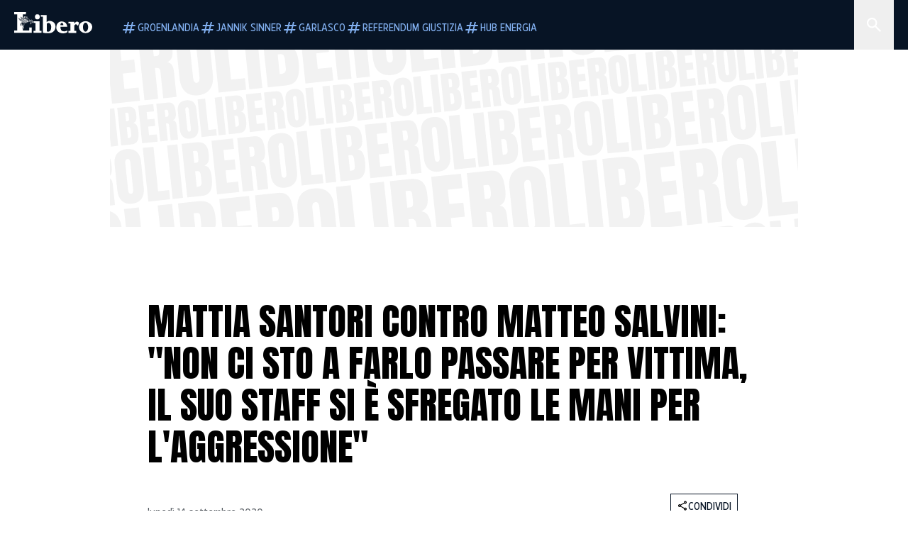

--- FILE ---
content_type: text/html; charset=utf-8
request_url: https://www.liberoquotidiano.it/news/politica/24528793/mattia_santori_sardine_salvini_no_vittima_staff_sfregato_mani_aggressione/
body_size: 114331
content:
<!DOCTYPE html><html lang="it" dir="it"><head><meta charSet="utf-8"/><meta name="viewport" content="width=device-width, initial-scale=1"/><link rel="preload" as="image" href="https://sb.scorecardresearch.com/p?c1=2&amp;c2=28139775&amp;cs_fpid=1605266069802_50777152&amp;cs_fpit=c&amp;cs_fpdm=39642313001&amp;cs_fpdt=01&amp;cv=4.0.0&amp;cj=1"/><link rel="preload" as="image" href="https://asset.liberoquotidiano.it//_next/static/media/compresso.bfcde3b4.svg" fetchPriority="high"/><link rel="preload" as="image" href="https://asset.liberoquotidiano.it//_next/static/media/search-white.b9e92e12.svg"/><link rel="preload" as="image" href="https://asset.liberoquotidiano.it//_next/static/media/chevron-down-white.3b86bbe1.svg"/><link rel="preload" as="image" href="https://asset.liberoquotidiano.it//_next/static/media/default.4c2ec6e4.svg" fetchPriority="high"/><link rel="preload" as="image" href="https://asset.liberoquotidiano.it//_next/static/media/facebook-white.af434b8c.svg"/><link rel="preload" as="image" href="https://asset.liberoquotidiano.it//_next/static/media/x-white.a001118c.svg"/><link rel="preload" as="image" href="https://asset.liberoquotidiano.it//_next/static/media/instagram-white.4e240a4d.svg"/><link rel="preload" as="image" href="https://asset.liberoquotidiano.it//_next/static/media/tiktok-white.ab6eadb9.svg"/><link rel="preload" as="image" href="https://asset.liberoquotidiano.it//_next/static/media/whatsapp-white.6ff99fec.svg"/><link rel="preload" as="image" imageSrcSet="https://media.liberoquotidiano.it/pQYpHoHqAX_e9Ggm2Eua9mIFgpXBt9TUIsXa0op1QVY/width:256/quality:90/aW1hZ2VzLzIwMjAvMDkvMTQvMDk0NzA3MjgyLWIyYWE5MTRlLTE5MGEtNGQyMy1hYzY3LTBkMDFjOWQ4ZTI2Mi5qcGc.webp 256w, https://media.liberoquotidiano.it/qJzIvFXUGk_ilTHC_faR_p30ayIpFDvgWkYbOj-5DV8/width:384/quality:90/aW1hZ2VzLzIwMjAvMDkvMTQvMDk0NzA3MjgyLWIyYWE5MTRlLTE5MGEtNGQyMy1hYzY3LTBkMDFjOWQ4ZTI2Mi5qcGc.webp 384w, https://media.liberoquotidiano.it/LxnJ1kFlYXAPKvifb2rJy6vNA4B0Vs0Q2ZN1k4k1_kM/width:640/quality:90/aW1hZ2VzLzIwMjAvMDkvMTQvMDk0NzA3MjgyLWIyYWE5MTRlLTE5MGEtNGQyMy1hYzY3LTBkMDFjOWQ4ZTI2Mi5qcGc.webp 640w, https://media.liberoquotidiano.it/pwDElh0ftxgS4hahLK6yCVaFHgzNfMao8cZWBFHbJJI/width:750/quality:90/aW1hZ2VzLzIwMjAvMDkvMTQvMDk0NzA3MjgyLWIyYWE5MTRlLTE5MGEtNGQyMy1hYzY3LTBkMDFjOWQ4ZTI2Mi5qcGc.webp 750w, https://media.liberoquotidiano.it/9ZTRB8wgI2lnmal8JQtDvoTChHnXrDAsv7-4pA55FpU/width:828/quality:90/aW1hZ2VzLzIwMjAvMDkvMTQvMDk0NzA3MjgyLWIyYWE5MTRlLTE5MGEtNGQyMy1hYzY3LTBkMDFjOWQ4ZTI2Mi5qcGc.webp 828w, https://media.liberoquotidiano.it/cFWI9njncyzAyI6jtoXZ3RzFcWKtMOkxWWKFdx7g8no/width:1080/quality:90/aW1hZ2VzLzIwMjAvMDkvMTQvMDk0NzA3MjgyLWIyYWE5MTRlLTE5MGEtNGQyMy1hYzY3LTBkMDFjOWQ4ZTI2Mi5qcGc.webp 1080w, https://media.liberoquotidiano.it/Hno-Ecsw0H0co0yecu6nQd2NQ-MCVvwdheh0CgMmCnY/width:1200/quality:90/aW1hZ2VzLzIwMjAvMDkvMTQvMDk0NzA3MjgyLWIyYWE5MTRlLTE5MGEtNGQyMy1hYzY3LTBkMDFjOWQ4ZTI2Mi5qcGc.webp 1200w, https://media.liberoquotidiano.it/FuxYAvgZk-G19h8OkK5ZzlMvlYWTgQrCs3VF8JR26BA/width:1920/quality:90/aW1hZ2VzLzIwMjAvMDkvMTQvMDk0NzA3MjgyLWIyYWE5MTRlLTE5MGEtNGQyMy1hYzY3LTBkMDFjOWQ4ZTI2Mi5qcGc.webp 1920w, https://media.liberoquotidiano.it/GjTn_rTqlAyizetD3DOIUJkhQRRkCacRqFnnN3Xo9r0/width:2048/quality:90/aW1hZ2VzLzIwMjAvMDkvMTQvMDk0NzA3MjgyLWIyYWE5MTRlLTE5MGEtNGQyMy1hYzY3LTBkMDFjOWQ4ZTI2Mi5qcGc.webp 2048w, https://media.liberoquotidiano.it/E9V4gYASIbayqQ4YMTaJ4tmIMoiB5p3_u_eXrTQmvdI/width:3840/quality:90/aW1hZ2VzLzIwMjAvMDkvMTQvMDk0NzA3MjgyLWIyYWE5MTRlLTE5MGEtNGQyMy1hYzY3LTBkMDFjOWQ4ZTI2Mi5qcGc.webp 3840w" imageSizes="(max-width: 768px) 50vw, (max-width: 1200px) 50vw, 33vw" fetchPriority="high"/><link rel="stylesheet" href="https://asset.liberoquotidiano.it/_next/static/css/ae4f4ecdb70c09d9.css" data-precedence="next"/><link rel="stylesheet" href="https://asset.liberoquotidiano.it/_next/static/css/e75caec51c4b3c22.css" data-precedence="next"/><link rel="stylesheet" href="https://asset.liberoquotidiano.it/_next/static/css/f4820b8c5761e275.css" data-precedence="next"/><link rel="stylesheet" href="https://asset.liberoquotidiano.it/_next/static/css/2345f3420ec14ded.css" data-precedence="next"/><link rel="stylesheet" href="https://asset.liberoquotidiano.it/_next/static/css/2abecabca76aba00.css" data-precedence="next"/><link rel="preload" as="script" fetchPriority="low" href="https://asset.liberoquotidiano.it/_next/static/chunks/webpack-e4e271677483713f.js"/><script src="https://asset.liberoquotidiano.it/_next/static/chunks/fd9d1056-48a4dbaba7c4823d.js" async=""></script><script src="https://asset.liberoquotidiano.it/_next/static/chunks/7023-55d44a0395af2198.js" async=""></script><script src="https://asset.liberoquotidiano.it/_next/static/chunks/main-app-55bbd77d79f9187f.js" async=""></script><script src="https://asset.liberoquotidiano.it/_next/static/chunks/aaea2bcf-45c601d73a123aa1.js" async=""></script><script src="https://asset.liberoquotidiano.it/_next/static/chunks/3600-90d14117b7c6519c.js" async=""></script><script src="https://asset.liberoquotidiano.it/_next/static/chunks/6535-417d720af7027481.js" async=""></script><script src="https://asset.liberoquotidiano.it/_next/static/chunks/9146-79485936757b55ee.js" async=""></script><script src="https://asset.liberoquotidiano.it/_next/static/chunks/3256-65678fbdc1826102.js" async=""></script><script src="https://asset.liberoquotidiano.it/_next/static/chunks/4435-fb098df465e9ab3e.js" async=""></script><script src="https://asset.liberoquotidiano.it/_next/static/chunks/7740-589d078c29bd2fcf.js" async=""></script><script src="https://asset.liberoquotidiano.it/_next/static/chunks/app/(web)/layout-b3bdfef71603bb94.js" async=""></script><script src="https://asset.liberoquotidiano.it/_next/static/chunks/f8e4659f-15e8ec8dd0679ab4.js" async=""></script><script src="https://asset.liberoquotidiano.it/_next/static/chunks/3841-73684c932f00735d.js" async=""></script><script src="https://asset.liberoquotidiano.it/_next/static/chunks/7201-f50917288ca20a62.js" async=""></script><script src="https://asset.liberoquotidiano.it/_next/static/chunks/1394-4adc302cef716877.js" async=""></script><script src="https://asset.liberoquotidiano.it/_next/static/chunks/437-87ba564b599b308c.js" async=""></script><script src="https://asset.liberoquotidiano.it/_next/static/chunks/9356-ccbda818f0894efd.js" async=""></script><script src="https://asset.liberoquotidiano.it/_next/static/chunks/app/(web)/article/%5BcontentType%5D/%5Bcategory%5D/%5Bid%5D/%5Bslug%5D/page-40da2bcb51825148.js" async=""></script><script src="https://asset.liberoquotidiano.it/_next/static/chunks/app/(web)/error-a07cf31ed1af0096.js" async=""></script><script src="https://asset.liberoquotidiano.it/_next/static/chunks/app/(web)/not-found-7803007401e4cd50.js" async=""></script><link rel="preload" href="https://assets.evolutionadv.it/liberoquotidiano_it/liberoquotidiano_it.new.js" as="script"/><link rel="preload" href="https://www.googletagmanager.com/gtag/js?id=G-TQZLS6WGF1" as="script"/><link rel="preload" as="image" href="https://asset.liberoquotidiano.it//_next/static/media/youtube-white.bc12c60a.svg"/><link rel="preload" href="https://platform.twitter.com/widgets.js" as="script"/><link rel="preload" as="image" href="https://asset.liberoquotidiano.it//_next/static/media/chevron-right.aa53c09d.svg"/><link rel="amphtml" href="https://www.liberoquotidiano.it/news/politica/24528793/mattia_santori_sardine_salvini_no_vittima_staff_sfregato_mani_aggressione.amp"/><link rel="preload" as="style" href="/_next/static/css/2345f3420ec14ded.css"/><link rel="preload" as="style" href="/_next/static/css/2abecabca76aba00.css"/><link rel="preload" as="style" href="/_next/static/css/ae4f4ecdb70c09d9.css"/><link rel="preload" as="style" href="/_next/static/css/e75caec51c4b3c22.css"/><link rel="preload" as="style" href="/_next/static/css/f4820b8c5761e275.css"/><meta property="fb:app_id" content="3352039294849955"/><meta property="fb:pages" content="188776981163133"/><link rel="preconnect" href="https://asset.liberoquotidiano.it/"/><link rel="preconnect" href="https://fonts.googleapis.com"/><link rel="preconnect" href="https://fonts.gstatic.com" crossorigin="anonymous"/><link rel="preload" href="/styles/homepage.css" as="style"/><title>Mattia Santori contro Matteo Salvini: &quot;Non ci sto a farlo passare per vittima, il suo staff si è sfregato le mani per l&#x27;aggressione&quot; | Libero Quotidiano.it</title><meta name="description" content="&quot;A fare passare Matteo Salvini come vittima non mi preso&quot;. Parola di Mattia
Santori, leader delle sardine, ospite nel giardino della..."/><meta name="keywords" content="mattia santori, sardine, matteo salvini, pontassieve"/><meta name="publisher" content="LiberoQuotidiano"/><meta name="robots" content="index, follow, max-video-preview:-1, max-image-preview:large, max-snippet:-1"/><link rel="canonical" href="https://www.liberoquotidiano.it/news/politica/24528793/mattia_santori_sardine_salvini_no_vittima_staff_sfregato_mani_aggressione/"/><meta property="og:title" content="Mattia Santori contro Matteo Salvini: &quot;Non ci sto a farlo passare per vittima, il suo staff si è sfregato le mani per l&#x27;aggressione&quot; | Libero Quotidiano.it"/><meta property="og:description" content="&quot;A fare passare Matteo Salvini come vittima non mi preso&quot;. Parola di Mattia
Santori, leader delle sardine, ospite nel giardino della..."/><meta property="og:url" content="https://www.liberoquotidiano.it/news/politica/24528793/mattia_santori_sardine_salvini_no_vittima_staff_sfregato_mani_aggressione/"/><meta property="og:site_name" content="Libero Quotidiano"/><meta property="og:locale" content="it-IT"/><meta property="og:image" content="https://img2.liberoquotidiano.it/images/2020/09/14/094138608-2baa4b60-bb0c-4d08-8072-c5d846c767a2.jpg"/><meta property="og:image:width" content="1200"/><meta property="og:image:height" content="630"/><meta name="twitter:card" content="summary"/><meta name="twitter:site" content="@libero_official"/><meta name="twitter:creator" content="@libero_official"/><meta name="twitter:title" content="Mattia Santori contro Matteo Salvini: &quot;Non ci sto a farlo passare per vittima, il suo staff si è sfregato le mani per l&#x27;aggressione&quot; | Libero Quotidiano.it"/><meta name="twitter:description" content="&quot;A fare passare Matteo Salvini come vittima non mi preso&quot;. Parola di Mattia
Santori, leader delle sardine, ospite nel giardino della..."/><meta name="twitter:image" content="https://img2.liberoquotidiano.it/images/2020/09/14/094138608-2baa4b60-bb0c-4d08-8072-c5d846c767a2.jpg"/><meta name="twitter:image:width" content="1200"/><meta name="twitter:image:height" content="630"/><link rel="icon" href="/assets/ico/libero.ico"/><meta name="next-size-adjust"/><style id="critical">*,:after,:before{--tw-border-spacing-x:0;--tw-border-spacing-y:0;--tw-translate-x:0;--tw-translate-y:0;--tw-rotate:0;--tw-skew-x:0;--tw-skew-y:0;--tw-scale-x:1;--tw-scale-y:1;--tw-pan-x: ;--tw-pan-y: ;--tw-pinch-zoom: ;--tw-scroll-snap-strictness:proximity;--tw-gradient-from-position: ;--tw-gradient-via-position: ;--tw-gradient-to-position: ;--tw-ordinal: ;--tw-slashed-zero: ;--tw-numeric-figure: ;--tw-numeric-spacing: ;--tw-numeric-fraction: ;--tw-ring-inset: ;--tw-ring-offset-width:0px;--tw-ring-offset-color:#fff;--tw-ring-color:rgba(43,107,189,.5);--tw-ring-offset-shadow:0 0 #0000;--tw-ring-shadow:0 0 #0000;--tw-shadow:0 0 #0000;--tw-shadow-colored:0 0 #0000;--tw-blur: ;--tw-brightness: ;--tw-contrast: ;--tw-grayscale: ;--tw-hue-rotate: ;--tw-invert: ;--tw-saturate: ;--tw-sepia: ;--tw-drop-shadow: ;--tw-backdrop-blur: ;--tw-backdrop-brightness: ;--tw-backdrop-contrast: ;--tw-backdrop-grayscale: ;--tw-backdrop-hue-rotate: ;--tw-backdrop-invert: ;--tw-backdrop-opacity: ;--tw-backdrop-saturate: ;--tw-backdrop-sepia: ;--tw-contain-size: ;--tw-contain-layout: ;--tw-contain-paint: ;--tw-contain-style: }::backdrop{--tw-border-spacing-x:0;--tw-border-spacing-y:0;--tw-translate-x:0;--tw-translate-y:0;--tw-rotate:0;--tw-skew-x:0;--tw-skew-y:0;--tw-scale-x:1;--tw-scale-y:1;--tw-pan-x: ;--tw-pan-y: ;--tw-pinch-zoom: ;--tw-scroll-snap-strictness:proximity;--tw-gradient-from-position: ;--tw-gradient-via-position: ;--tw-gradient-to-position: ;--tw-ordinal: ;--tw-slashed-zero: ;--tw-numeric-figure: ;--tw-numeric-spacing: ;--tw-numeric-fraction: ;--tw-ring-inset: ;--tw-ring-offset-width:0px;--tw-ring-offset-color:#fff;--tw-ring-color:rgba(43,107,189,.5);--tw-ring-offset-shadow:0 0 #0000;--tw-ring-shadow:0 0 #0000;--tw-shadow:0 0 #0000;--tw-shadow-colored:0 0 #0000;--tw-blur: ;--tw-brightness: ;--tw-contrast: ;--tw-grayscale: ;--tw-hue-rotate: ;--tw-invert: ;--tw-saturate: ;--tw-sepia: ;--tw-drop-shadow: ;--tw-backdrop-blur: ;--tw-backdrop-brightness: ;--tw-backdrop-contrast: ;--tw-backdrop-grayscale: ;--tw-backdrop-hue-rotate: ;--tw-backdrop-invert: ;--tw-backdrop-opacity: ;--tw-backdrop-saturate: ;--tw-backdrop-sepia: ;--tw-contain-size: ;--tw-contain-layout: ;--tw-contain-paint: ;--tw-contain-style: }/*! tailwindcss v3.4.13 | MIT License | https://tailwindcss.com*/*,:after,:before{box-sizing:border-box;border:0 solid}:after,:before{--tw-content:""}:host,html{line-height:1.5;-webkit-text-size-adjust:100%;-moz-tab-size:4;-o-tab-size:4;tab-size:4;font-family:ui-sans-serif,system-ui,sans-serif,Apple Color Emoji,Segoe UI Emoji,Segoe UI Symbol,Noto Color Emoji;font-feature-settings:normal;font-variation-settings:normal;-webkit-tap-highlight-color:transparent}body{margin:0;line-height:inherit}hr{height:0;color:inherit;border-top-width:1px}abbr:where([title]){-webkit-text-decoration:underline dotted;text-decoration:underline dotted}h1,h2,h3,h4,h5,h6{font-size:inherit;font-weight:inherit}a{color:inherit;text-decoration:inherit}b,strong{font-weight:bolder}code,kbd,pre,samp{font-family:ui-monospace,SFMono-Regular,Menlo,Monaco,Consolas,Liberation Mono,Courier New,monospace;font-feature-settings:normal;font-variation-settings:normal;font-size:1em}small{font-size:80%}sub,sup{font-size:75%;line-height:0;position:relative;vertical-align:baseline}sub{bottom:-.25em}sup{top:-.5em}table{text-indent:0;border-color:inherit;border-collapse:collapse}button,input,optgroup,select,textarea{font-family:inherit;font-feature-settings:inherit;font-variation-settings:inherit;font-size:100%;font-weight:inherit;line-height:inherit;letter-spacing:inherit;color:inherit;margin:0;padding:0}button,select{text-transform:none}button,input:where([type=button]),input:where([type=reset]),input:where([type=submit]){-webkit-appearance:button;background-color:transparent;background-image:none}:-moz-focusring{outline:auto}:-moz-ui-invalid{box-shadow:none}progress{vertical-align:baseline}::-webkit-inner-spin-button,::-webkit-outer-spin-button{height:auto}[type=search]{-webkit-appearance:textfield;outline-offset:-2px}::-webkit-search-decoration{-webkit-appearance:none}::-webkit-file-upload-button{-webkit-appearance:button;font:inherit}summary{display:list-item}blockquote,dd,dl,figure,h1,h2,h3,h4,h5,h6,hr,p,pre{margin:0}fieldset{margin:0}fieldset,legend{padding:0}menu,ol,ul{list-style:none;margin:0;padding:0}dialog{padding:0}textarea{resize:vertical}input::-moz-placeholder,textarea::-moz-placeholder{opacity:1;color:#9ca3af}input::placeholder,textarea::placeholder{opacity:1;color:#9ca3af}[role=button],button{cursor:pointer}:disabled{cursor:default}audio,canvas,embed,iframe,img,object,svg,video{display:block;vertical-align:middle}img,video{max-width:100%;height:auto}[hidden]{display:none}:root,[data-theme]{color:hsl(var(--nextui-foreground));background-color:hsl(var(--nextui-background))}input[type=number]::-webkit-inner-spin-button,input[type=number]::-webkit-outer-spin-button{-webkit-appearance:none;margin:0}.\!container{width:100%!important}.container{width:100%}@media (min-width:568px){.\!container{max-width:568px!important}.container{max-width:568px}}@media (min-width:768px){.\!container{max-width:768px!important}.container{max-width:768px}}@media (min-width:950px){.\!container{max-width:950px!important}.container{max-width:950px}}@media (min-width:1290px){.\!container{max-width:1290px!important}.container{max-width:1290px}}@media (min-width:1550px){.\!container{max-width:1550px!important}.container{max-width:1550px}}.sr-only{position:absolute;width:1px;height:1px;padding:0;margin:-1px;overflow:hidden;clip:rect(0,0,0,0);white-space:nowrap;border-width:0}.pointer-events-none{pointer-events:none}.invisible{visibility:hidden}.static{position:static}.\!fixed{position:fixed!important}.fixed{position:fixed}.absolute{position:absolute}.relative{position:relative}.sticky{position:sticky}.inset-0{inset:0}.inset-x-0{left:0;right:0}.bottom-0{bottom:0}.bottom-full{bottom:100%}.left-0{left:0}.left-0\.5{left:4px}.left-1\.5{left:12px}.left-1\/2{left:50%}.left-full{left:100%}.right-0{right:0}.right-2{right:16px}.right-3{right:24px}.top-0{top:0}.top-0\.5{top:4px}.top-1\.5{top:12px}.top-1\/2{top:50%}.top-2{top:16px}.top-3{top:24px}.top-6{top:48px}.top-\[-16px\]{top:-16px}.top-\[-21px\]{top:-21px}.top-\[-2px\]{top:-2px}.top-\[50\%\]{top:50%}.top-\[70px\]{top:70px}.top-full{top:100%}.z-0{z-index:0}.z-10{z-index:10}.z-20{z-index:20}.z-30{z-index:30}.z-50{z-index:50}.z-\[100\]{z-index:100}.m-0{margin:0}.m-auto{margin:auto}.mx-auto{margin-left:auto;margin-right:auto}.-mb-4{margin-bottom:-32px}.-mt-2{margin-top:-16px}.ml-0\.5{margin-left:4px}.ml-1{margin-left:8px}.ml-2{margin-left:16px}.ml-\[-16px\]{margin-left:-16px}.mt-2{margin-top:16px}.mt-3{margin-top:24px}.mt-6{margin-top:48px}.mt-\[70px\]{margin-top:70px}.\!box-border{box-sizing:border-box!important}.box-border{box-sizing:border-box}.line-clamp-1{-webkit-line-clamp:1}.line-clamp-1,.line-clamp-2{overflow:hidden;display:-webkit-box;-webkit-box-orient:vertical}.line-clamp-2{-webkit-line-clamp:2}.line-clamp-3{overflow:hidden;display:-webkit-box;-webkit-box-orient:vertical;-webkit-line-clamp:3}.\!block{display:block!important}.block{display:block}.\!inline-block{display:inline-block!important}.inline-block{display:inline-block}.\!inline{display:inline!important}.inline{display:inline}.flex{display:flex}.inline-flex{display:inline-flex}.table{display:table}.grid{display:grid}.contents{display:contents}.\!hidden{display:none!important}.hidden{display:none}.aspect-\[16\/9\]{aspect-ratio:16/9}.aspect-\[3\/1\]{aspect-ratio:3/1}.aspect-\[4\/3\]{aspect-ratio:4/3}.aspect-\[5\/2\]{aspect-ratio:5/2}.aspect-\[9\/16\]{aspect-ratio:9/16}.\!h-\[125px\]{height:125px!important}.\!h-\[280px\]{height:280px!important}.\!h-\[28px\]{height:28px!important}.\!h-auto{height:auto!important}.\!h-fit{height:-moz-fit-content!important;height:fit-content!important}.h-2{height:16px}.h-3{height:24px}.h-4{height:32px}.h-45{height:360px}.h-6{height:48px}.h-8{height:64px}.h-\[140px\]{height:140px}.h-\[324px\]{height:324px}.h-\[500px\]{height:500px}.h-\[50px\]{height:50px}.h-\[70px\]{height:70px}.h-fit{height:-moz-fit-content;height:fit-content}.h-full{height:100%}.h-screen{height:100vh}.max-h-0{max-height:0}.max-h-35{max-height:280px}.max-h-\[10000px\]{max-height:10000px}.\!min-h-\[30px\]{min-height:30px!important}.\!min-h-\[32px\]{min-height:32px!important}.\!min-h-fit{min-height:-moz-fit-content!important;min-height:fit-content!important}.\!min-h-max{min-height:-moz-max-content!important;min-height:max-content!important}.min-h-\[100px\]{min-height:100px}.min-h-\[112px\]{min-height:112px}.min-h-\[250px\]{min-height:250px}.min-h-\[31px\]{min-height:31px}.min-h-\[600px\]{min-height:600px}.min-h-\[90px\]{min-height:90px}.\!w-\[28px\]{width:28px!important}.\!w-\[300px\]{width:300px!important}.\!w-\[388px\]{width:388px!important}.\!w-\[auto\]{width:auto!important}.\!w-full{width:100%!important}.w-0{width:0}.w-2{width:16px}.w-2\/3{width:66.666667%}.w-3{width:24px}.w-4{width:32px}.w-70{width:560px}.w-\[100\%\]{width:100%}.w-\[168px\]{width:168px}.w-\[20\%\]{width:20%}.w-\[200px\]{width:200px}.w-\[30\%\]{width:30%}.w-\[300px\]{width:300px}.w-\[320px\]{width:320px}.w-\[360px\]{width:360px}.w-\[40\%\]{width:40%}.w-\[45\%\]{width:45%}.w-\[50\%\]{width:50%}.w-\[500px\]{width:500px}.w-\[55\%\]{width:55%}.w-\[700px\]{width:700px}.w-\[728px\]{width:728px}.w-\[88px\]{width:88px}.w-\[970px\]{width:970px}.w-auto{width:auto}.w-fit{width:-moz-fit-content;width:fit-content}.w-full{width:100%}.w-screen{width:100vw}.\!min-w-\[110px\]{min-width:110px!important}.\!min-w-fit{min-width:-moz-fit-content!important;min-width:fit-content!important}.\!min-w-max{min-width:-moz-max-content!important;min-width:max-content!important}.min-w-0{min-width:0}.min-w-\[30px\]{min-width:30px}.min-w-max{min-width:-moz-max-content;min-width:max-content}.\!max-w-\[1440px\]{max-width:1440px!important}.\!max-w-\[1920px\]{max-width:1920px!important}.max-w-\[174px\]{max-width:174px}.max-w-\[388px\]{max-width:388px}.max-w-\[496px\]{max-width:496px}.flex-1{flex:1 1 0%}.flex-shrink,.shrink{flex-shrink:1}.shrink-0{flex-shrink:0}.\!grow-0{flex-grow:0!important}.grow{flex-grow:1}.basis-full{flex-basis:100%}.-translate-x-1\/2{--tw-translate-x:-50%}.-translate-x-1\/2,.-translate-y-1\/2{transform:translate(var(--tw-translate-x),var(--tw-translate-y)) rotate(var(--tw-rotate)) skewX(var(--tw-skew-x)) skewY(var(--tw-skew-y)) scaleX(var(--tw-scale-x)) scaleY(var(--tw-scale-y))}.-translate-y-1\/2{--tw-translate-y:-50%}.scale-100{--tw-scale-x:1;--tw-scale-y:1}.scale-100,.scale-95{transform:translate(var(--tw-translate-x),var(--tw-translate-y)) rotate(var(--tw-rotate)) skewX(var(--tw-skew-x)) skewY(var(--tw-skew-y)) scaleX(var(--tw-scale-x)) scaleY(var(--tw-scale-y))}.scale-95{--tw-scale-x:.95;--tw-scale-y:.95}.transform{transform:translate(var(--tw-translate-x),var(--tw-translate-y)) rotate(var(--tw-rotate)) skewX(var(--tw-skew-x)) skewY(var(--tw-skew-y)) scaleX(var(--tw-scale-x)) scaleY(var(--tw-scale-y))}.cursor-\[inherit\]{cursor:inherit}.cursor-not-allowed{cursor:not-allowed}.cursor-pointer{cursor:pointer}.snap-x{scroll-snap-type:x var(--tw-scroll-snap-strictness)}.snap-mandatory{--tw-scroll-snap-strictness:mandatory}.snap-start{scroll-snap-align:start}.scroll-mt-10{scroll-margin-top:80px}.columns-1{-moz-columns:1;column-count:1}.grid-cols-1{grid-template-columns:repeat(1,minmax(0,1fr))}.grid-cols-2{grid-template-columns:repeat(2,minmax(0,1fr))}.flex-row{flex-direction:row}.\!flex-col{flex-direction:column!important}.flex-col{flex-direction:column}.\!flex-col-reverse{flex-direction:column-reverse!important}.flex-wrap{flex-wrap:wrap}.items-start{align-items:flex-start}.items-center{align-items:center}.items-baseline{align-items:baseline}.justify-center{justify-content:center}.justify-between{justify-content:space-between}.justify-around{justify-content:space-around}.\!gap-2{gap:16px!important}.gap-0\.5{gap:4px}.gap-1{gap:8px}.gap-1\.5{gap:12px}.gap-2{gap:16px}.gap-3{gap:24px}.gap-4{gap:32px}.gap-5{gap:40px}.gap-6{gap:48px}.gap-x-1{-moz-column-gap:8px;column-gap:8px}.self-start{align-self:flex-start}.self-center{align-self:center}.overflow-auto{overflow:auto}.overflow-hidden{overflow:hidden}.overflow-x-auto{overflow-x:auto}.overflow-y-auto{overflow-y:auto}.overflow-x-scroll{overflow-x:scroll}.scroll-smooth{scroll-behavior:smooth}.truncate{overflow:hidden;white-space:nowrap}.text-ellipsis,.truncate{text-overflow:ellipsis}.whitespace-nowrap{white-space:nowrap}.break-words{overflow-wrap:break-word}.rounded-12{border-radius:12px}.rounded-32{border-radius:32px}.rounded-4{border-radius:4px}.rounded-56{border-radius:56px}.rounded-8{border-radius:8px}.rounded-\[50\%\]{border-radius:50%}.rounded-full{border-radius:9999px}.rounded-none{border-radius:0}.border,.border-1{border-width:1px}.border-small{border-width:var(--nextui-border-width-small)}.border-y{border-top-width:1px}.border-b,.border-b-1,.border-y{border-bottom-width:1px}.border-b-2{border-bottom-width:2px}.border-l{border-left-width:1px}.border-r{border-right-width:1px}.border-t,.border-t-1{border-top-width:1px}.border-solid{border-style:solid}.border-\[\#A8A8A8\]{--tw-border-opacity:1;border-color:rgb(168 168 168/var(--tw-border-opacity))}.border-blue-50{--tw-border-opacity:1;border-color:rgb(242 249 255/var(--tw-border-opacity))}.border-blue-900{--tw-border-opacity:1;border-color:rgb(7 20 37/var(--tw-border-opacity))}.border-grey-100{--tw-border-opacity:1;border-color:rgb(233 234 236/var(--tw-border-opacity))}.border-grey-1000{--tw-border-opacity:1;border-color:rgb(0 0 0/var(--tw-border-opacity))}.border-grey-300{--tw-border-opacity:1;border-color:rgb(212 214 217/var(--tw-border-opacity))}.border-grey-400{--tw-border-opacity:1;border-color:rgb(152 157 165/var(--tw-border-opacity))}.border-teal-400{--tw-border-opacity:1;border-color:rgb(84 185 206/var(--tw-border-opacity))}.border-transparent{border-color:transparent}.border-y-grey-0{--tw-border-opacity:1;border-top-color:rgb(255 255 255/var(--tw-border-opacity));border-bottom-color:rgb(255 255 255/var(--tw-border-opacity))}.border-y-grey-300{--tw-border-opacity:1;border-top-color:rgb(212 214 217/var(--tw-border-opacity));border-bottom-color:rgb(212 214 217/var(--tw-border-opacity))}.border-b-grey-0{--tw-border-opacity:1;border-bottom-color:rgb(255 255 255/var(--tw-border-opacity))}.border-b-grey-300{--tw-border-opacity:1;border-bottom-color:rgb(212 214 217/var(--tw-border-opacity))}.border-l-grey-400{--tw-border-opacity:1;border-left-color:rgb(152 157 165/var(--tw-border-opacity))}.border-r-grey-400{--tw-border-opacity:1;border-right-color:rgb(152 157 165/var(--tw-border-opacity))}.border-t-blue-900{--tw-border-opacity:1;border-top-color:rgb(7 20 37/var(--tw-border-opacity))}.border-t-blue-950{--tw-border-opacity:1;border-top-color:rgb(3 6 13/var(--tw-border-opacity))}.border-t-grey-0{--tw-border-opacity:1;border-top-color:rgb(255 255 255/var(--tw-border-opacity))}.border-t-grey-300{--tw-border-opacity:1;border-top-color:rgb(212 214 217/var(--tw-border-opacity))}.border-t-grey-400{--tw-border-opacity:1;border-top-color:rgb(152 157 165/var(--tw-border-opacity))}.\!bg-blue-100{--tw-bg-opacity:1!important;background-color:rgb(215 234 255/var(--tw-bg-opacity))!important}.\!bg-grey-0{--tw-bg-opacity:1!important;background-color:rgb(255 255 255/var(--tw-bg-opacity))!important}.\!bg-transparent{background-color:transparent!important}.bg-\[\#ffc005\]{--tw-bg-opacity:1;background-color:rgb(255 192 5/var(--tw-bg-opacity))}.bg-amber-100{--tw-bg-opacity:1;background-color:rgb(239 206 196/var(--tw-bg-opacity))}.bg-amber-200{--tw-bg-opacity:1;background-color:rgb(222 155 133/var(--tw-bg-opacity))}.bg-amber-300{--tw-bg-opacity:1;background-color:rgb(209 108 77/var(--tw-bg-opacity))}.bg-amber-400{--tw-bg-opacity:1;background-color:rgb(170 72 43/var(--tw-bg-opacity))}.bg-amber-50{--tw-bg-opacity:1;background-color:rgb(247 231 225/var(--tw-bg-opacity))}.bg-amber-500{--tw-bg-opacity:1;background-color:rgb(111 47 27/var(--tw-bg-opacity))}.bg-amber-600{--tw-bg-opacity:1;background-color:rgb(89 37 22/var(--tw-bg-opacity))}.bg-amber-700{--tw-bg-opacity:1;background-color:rgb(68 29 16/var(--tw-bg-opacity))}.bg-amber-800{--tw-bg-opacity:1;background-color:rgb(44 19 10/var(--tw-bg-opacity))}.bg-amber-900{--tw-bg-opacity:1;background-color:rgb(24 10 5/var(--tw-bg-opacity))}.bg-amber-950{--tw-bg-opacity:1;background-color:rgb(12 5 2/var(--tw-bg-opacity))}.bg-blue-100{--tw-bg-opacity:1;background-color:rgb(215 234 255/var(--tw-bg-opacity))}.bg-blue-200{--tw-bg-opacity:1;background-color:rgb(176 208 252/var(--tw-bg-opacity))}.bg-blue-300{--tw-bg-opacity:1;background-color:rgb(130 176 240/var(--tw-bg-opacity))}.bg-blue-400{--tw-bg-opacity:1;background-color:rgb(77 135 213/var(--tw-bg-opacity))}.bg-blue-50{--tw-bg-opacity:1;background-color:rgb(242 249 255/var(--tw-bg-opacity))}.bg-blue-500{--tw-bg-opacity:1;background-color:rgb(43 107 189/var(--tw-bg-opacity))}.bg-blue-600{--tw-bg-opacity:1;background-color:rgb(21 81 154/var(--tw-bg-opacity))}.bg-blue-700{--tw-bg-opacity:1;background-color:rgb(13 57 111/var(--tw-bg-opacity))}.bg-blue-800{--tw-bg-opacity:1;background-color:rgb(9 41 82/var(--tw-bg-opacity))}.bg-blue-900{--tw-bg-opacity:1;background-color:rgb(7 20 37/var(--tw-bg-opacity))}.bg-blue-950{--tw-bg-opacity:1;background-color:rgb(3 6 13/var(--tw-bg-opacity))}.bg-green-100{--tw-bg-opacity:1;background-color:rgb(198 228 200/var(--tw-bg-opacity))}.bg-green-200{--tw-bg-opacity:1;background-color:rgb(153 205 158/var(--tw-bg-opacity))}.bg-green-300{--tw-bg-opacity:1;background-color:rgb(103 183 113/var(--tw-bg-opacity))}.bg-green-400{--tw-bg-opacity:1;background-color:rgb(44 159 70/var(--tw-bg-opacity))}.bg-green-50{--tw-bg-opacity:1;background-color:rgb(238 253 239/var(--tw-bg-opacity))}.bg-green-500{--tw-bg-opacity:1;background-color:rgb(0 133 32/var(--tw-bg-opacity))}.bg-green-600{--tw-bg-opacity:1;background-color:rgb(0 103 15/var(--tw-bg-opacity))}.bg-green-700{--tw-bg-opacity:1;background-color:rgb(0 74 7/var(--tw-bg-opacity))}.bg-green-800{--tw-bg-opacity:1;background-color:rgb(0 46 6/var(--tw-bg-opacity))}.bg-green-900{--tw-bg-opacity:1;background-color:rgb(0 21 3/var(--tw-bg-opacity))}.bg-green-950{--tw-bg-opacity:1;background-color:rgb(0 3 0/var(--tw-bg-opacity))}.bg-grey-0{--tw-bg-opacity:1;background-color:rgb(255 255 255/var(--tw-bg-opacity))}.bg-grey-100{--tw-bg-opacity:1;background-color:rgb(233 234 236/var(--tw-bg-opacity))}.bg-grey-1000{--tw-bg-opacity:1;background-color:rgb(0 0 0/var(--tw-bg-opacity))}.bg-grey-300{--tw-bg-opacity:1;background-color:rgb(212 214 217/var(--tw-bg-opacity))}.bg-grey-400{--tw-bg-opacity:1;background-color:rgb(152 157 165/var(--tw-bg-opacity))}.bg-grey-50{--tw-bg-opacity:1;background-color:rgb(244 245 246/var(--tw-bg-opacity))}.bg-grey-500{--tw-bg-opacity:1;background-color:rgb(108 115 124/var(--tw-bg-opacity))}.bg-grey-600{--tw-bg-opacity:1;background-color:rgb(95 101 109/var(--tw-bg-opacity))}.bg-grey-700{--tw-bg-opacity:1;background-color:rgb(83 89 95/var(--tw-bg-opacity))}.bg-grey-800{--tw-bg-opacity:1;background-color:rgb(72 76 81/var(--tw-bg-opacity))}.bg-grey-900{--tw-bg-opacity:1;background-color:rgb(46 48 52/var(--tw-bg-opacity))}.bg-grey-950{--tw-bg-opacity:1;background-color:rgb(36 38 41/var(--tw-bg-opacity))}.bg-primary-800{--tw-bg-opacity:1;background-color:hsl(var(--nextui-primary-800)/var(--nextui-primary-800-opacity,var(--tw-bg-opacity)))}.bg-red-100{--tw-bg-opacity:1;background-color:rgb(250 207 202/var(--tw-bg-opacity))}.bg-red-200{--tw-bg-opacity:1;background-color:rgb(240 169 160/var(--tw-bg-opacity))}.bg-red-300{--tw-bg-opacity:1;background-color:rgb(230 128 118/var(--tw-bg-opacity))}.bg-red-400{--tw-bg-opacity:1;background-color:rgb(214 87 78/var(--tw-bg-opacity))}.bg-red-50{--tw-bg-opacity:1;background-color:rgb(255 244 242/var(--tw-bg-opacity))}.bg-red-500{--tw-bg-opacity:1;background-color:rgb(188 50 46/var(--tw-bg-opacity))}.bg-red-600{--tw-bg-opacity:1;background-color:rgb(152 25 25/var(--tw-bg-opacity))}.bg-red-700{--tw-bg-opacity:1;background-color:rgb(110 17 16/var(--tw-bg-opacity))}.bg-red-800{--tw-bg-opacity:1;background-color:rgb(69 13 11/var(--tw-bg-opacity))}.bg-red-900{--tw-bg-opacity:1;background-color:rgb(33 5 4/var(--tw-bg-opacity))}.bg-red-950{--tw-bg-opacity:1;background-color:rgb(5 1 0/var(--tw-bg-opacity))}.bg-teal-100{--tw-bg-opacity:1;background-color:rgb(193 245 253/var(--tw-bg-opacity))}.bg-teal-200{--tw-bg-opacity:1;background-color:rgb(143 237 252/var(--tw-bg-opacity))}.bg-teal-300{--tw-bg-opacity:1;background-color:rgb(110 230 252/var(--tw-bg-opacity))}.bg-teal-400{--tw-bg-opacity:1;background-color:rgb(84 185 206/var(--tw-bg-opacity))}.bg-teal-50{--tw-bg-opacity:1;background-color:rgb(225 250 254/var(--tw-bg-opacity))}.bg-teal-500{--tw-bg-opacity:1;background-color:rgb(53 121 134/var(--tw-bg-opacity))}.bg-teal-600{--tw-bg-opacity:1;background-color:rgb(40 94 105/var(--tw-bg-opacity))}.bg-teal-700{--tw-bg-opacity:1;background-color:rgb(28 72 81/var(--tw-bg-opacity))}.bg-teal-800{--tw-bg-opacity:1;background-color:rgb(17 49 55/var(--tw-bg-opacity))}.bg-teal-900{--tw-bg-opacity:1;background-color:rgb(5 22 25/var(--tw-bg-opacity))}.bg-teal-950{--tw-bg-opacity:1;background-color:rgb(3 14 15/var(--tw-bg-opacity))}.bg-transparent{background-color:transparent}.bg-yellow-100{--tw-bg-opacity:1;background-color:rgb(245 232 204/var(--tw-bg-opacity))}.bg-yellow-200{--tw-bg-opacity:1;background-color:rgb(236 209 155/var(--tw-bg-opacity))}.bg-yellow-300{--tw-bg-opacity:1;background-color:rgb(226 186 107/var(--tw-bg-opacity))}.bg-yellow-400{--tw-bg-opacity:1;background-color:rgb(216 164 68/var(--tw-bg-opacity))}.bg-yellow-50{--tw-bg-opacity:1;background-color:rgb(250 243 230/var(--tw-bg-opacity))}.bg-yellow-500{--tw-bg-opacity:1;background-color:rgb(174 129 50/var(--tw-bg-opacity))}.bg-yellow-600{--tw-bg-opacity:1;background-color:rgb(137 102 39/var(--tw-bg-opacity))}.bg-yellow-700{--tw-bg-opacity:1;background-color:rgb(103 76 28/var(--tw-bg-opacity))}.bg-yellow-800{--tw-bg-opacity:1;background-color:rgb(69 51 18/var(--tw-bg-opacity))}.bg-yellow-900{--tw-bg-opacity:1;background-color:rgb(34 25 8/var(--tw-bg-opacity))}.bg-yellow-950{--tw-bg-opacity:1;background-color:rgb(17 13 3/var(--tw-bg-opacity))}.bg-opacity-70{--tw-bg-opacity:0.7}.bg-opacity-80{--tw-bg-opacity:0.8}.bg-gradient-to-b{background-image:linear-gradient(to bottom,var(--tw-gradient-stops))}.from-\[rgba\(7\2c 20\2c 37\2c 0\)\]{--tw-gradient-from:rgba(7,20,37,0) var(--tw-gradient-from-position);--tw-gradient-to:rgba(7,20,37,0) var(--tw-gradient-to-position);--tw-gradient-stops:var(--tw-gradient-from),var(--tw-gradient-to)}.via-\[rgba\(7\2c 20\2c 37\2c 0\)\]{--tw-gradient-to:rgba(7,20,37,0) var(--tw-gradient-to-position);--tw-gradient-stops:var(--tw-gradient-from),rgba(7,20,37,0) var(--tw-gradient-via-position),var(--tw-gradient-to)}.to-\[rgba\(7\2c 20\2c 37\2c 0\.95\)\]{--tw-gradient-to:rgba(7,20,37,.95) var(--tw-gradient-to-position)}.to-50\%{--tw-gradient-to-position:50%}.to-75\%{--tw-gradient-to-position:75%}.\!decoration-clone{-webkit-box-decoration-break:clone!important;box-decoration-break:clone!important}.box-decoration-clone{-webkit-box-decoration-break:clone;box-decoration-break:clone}.\!fill-blue-200{fill:#b0d0fc!important}.\!fill-blue-800{fill:#092952!important}.fill-blue-100{fill:#d7eaff}.fill-blue-300{fill:#82b0f0}.fill-blue-50{fill:#f2f9ff}.fill-blue-500{fill:#2b6bbd}.fill-blue-700{fill:#0d396f}.fill-blue-900{fill:#071425}.fill-blue-950{fill:#03060d}.fill-green-500{fill:#008520}.fill-grey-0{fill:#fff}.fill-grey-1000{fill:#000}.fill-grey-700{fill:#53595f}.fill-red-500{fill:#bc322e}.object-cover{-o-object-fit:cover;object-fit:cover}.object-center{-o-object-position:center;object-position:center}.object-top{-o-object-position:top;object-position:top}.\!p-0{padding:0!important}.p-0{padding:0}.p-0\.5{padding:4px}.p-1{padding:8px}.p-1\.5{padding:12px}.p-10{padding:80px}.p-2{padding:16px}.p-3{padding:24px}.p-4{padding:32px}.p-5{padding:40px}.p-6{padding:48px}.p-8{padding:64px}.px-0{padding-left:0;padding-right:0}.px-0\.5{padding-left:4px;padding-right:4px}.px-1{padding-left:8px;padding-right:8px}.px-1\.5{padding-left:12px;padding-right:12px}.px-2{padding-left:16px;padding-right:16px}.px-4{padding-left:32px;padding-right:32px}.py-0{padding-top:0;padding-bottom:0}.py-0\.5{padding-top:4px;padding-bottom:4px}.py-1{padding-top:8px;padding-bottom:8px}.py-1\.5{padding-top:12px;padding-bottom:12px}.py-2{padding-top:16px;padding-bottom:16px}.py-3{padding-top:24px;padding-bottom:24px}.py-4{padding-top:32px;padding-bottom:32px}.py-9{padding-top:72px;padding-bottom:72px}.py-\[14px\]{padding-top:14px;padding-bottom:14px}.py-\[19px\]{padding-top:19px;padding-bottom:19px}.\!pb-1{padding-bottom:8px!important}.\!pl-0{padding-left:0!important}.\!pr-0{padding-right:0!important}.\!pt-0{padding-top:0!important}.pb-0{padding-bottom:0}.pb-0\.5{padding-bottom:4px}.pb-1{padding-bottom:8px}.pb-2{padding-bottom:16px}.pb-3{padding-bottom:24px}.pb-4{padding-bottom:32px}.pb-6{padding-bottom:48px}.pb-\[177\.78\%\]{padding-bottom:177.78%}.pb-\[2px\]{padding-bottom:2px}.pb-\[33\.33\%\]{padding-bottom:33.33%}.pb-\[56\.25\%\]{padding-bottom:56.25%}.pl-2{padding-left:16px}.pl-\[4px\]{padding-left:4px}.pr-0{padding-right:0}.pr-1{padding-right:8px}.pr-1\.5{padding-right:12px}.pr-2{padding-right:16px}.pr-4{padding-right:32px}.pr-\[4px\]{padding-right:4px}.pt-1{padding-top:8px}.pt-2{padding-top:16px}.pt-3{padding-top:24px}.pt-4{padding-top:32px}.pt-6{padding-top:48px}.pt-\[2px\]{padding-top:2px}.pt-\[48px\]{padding-top:48px}.pt-\[4px\]{padding-top:4px}.pt-\[75\%\]{padding-top:75%}.text-left{text-align:left}.text-center{text-align:center}.align-middle{vertical-align:middle}.font-anton{font-family:var(--font-anton),Impact,sans-serif}.font-eastman-var{font-family:var(--font-eastman-var)}.font-roboto-flex{font-family:var(--font-roboto-flex)}.\!text-\[14px\]{font-size:14px!important}.\!text-\[16px\]{font-size:16px!important}.\!text-\[18px\]{font-size:18px!important}.\!text-\[20px\]{font-size:20px!important}.\!text-\[30px\]{font-size:30px!important}.\!text-\[44px\]{font-size:44px!important}.\!text-\[61px\]{font-size:61px!important}.\!text-body-m-bold-mobile{font-size:14px!important;line-height:140%!important;font-weight:700!important}.\!text-display-s-desktop{font-size:52px!important;line-height:115%!important;font-weight:400!important}.text-\[14px\]{font-size:14px}.text-\[16px\]{font-size:16px}.text-\[20px\]{font-size:20px}.text-\[24px\]{font-size:24px}.text-\[58px\]{font-size:58px}.text-body-l-bold-mobile{font-size:16px;line-height:140%;font-weight:700}.text-body-l-regular-mobile{font-size:20px;line-height:140%;font-weight:400}.text-body-m-bold-mobile{font-size:14px;line-height:140%;font-weight:700}.text-body-m-regular-mobile{font-size:14px;line-height:140%;font-weight:400}.text-body-s-bold-mobile{font-size:12px;line-height:140%;font-weight:700}.text-body-s-regular-mobile{font-size:12px;line-height:140%;font-weight:400}.text-body-xl-bold-mobile{font-size:20px;line-height:140%;font-weight:700}.text-body-xl-regular-mobile{font-size:20px;line-height:140%;font-weight:400}.text-body-xs-bold-mobile{font-size:10px;line-height:140%;font-weight:700}.text-button-l{font-size:20px}.text-button-l,.text-button-m{line-height:120%;font-weight:450}.text-button-m{font-size:18px}.text-button-s{font-size:16px}.text-button-s,.text-button-xs{line-height:120%;font-weight:450}.text-button-xs{font-size:14px}.text-caption-m-bold-mobile{font-size:14px;line-height:140%;letter-spacing:.4%;font-weight:650}.text-caption-m-regular-mobile{font-size:14px;line-height:140%;letter-spacing:.4%;font-weight:450}.text-caption-s-bold-mobile{font-size:12px;line-height:140%;letter-spacing:.4%;font-weight:650}.text-caption-s-regular-mobile{font-size:12px;line-height:140%;letter-spacing:.4%;font-weight:350}.text-caption-xs-bold-mobile{font-size:12px;line-height:140%;letter-spacing:.4%;font-weight:650}.text-caption-xs-regular-desktop{font-size:12px;line-height:140%;letter-spacing:.4%;font-weight:350}.text-display-l-mobile{font-size:58px;line-height:110%;font-weight:400}.text-display-m-mobile{font-size:44px;line-height:110%;font-weight:400}.text-display-s-mobile{font-size:30px;line-height:110%;font-weight:400}.text-display-xl-mobile{font-size:72px;line-height:110%;font-weight:400}.text-heading-l-bold-mobile{font-size:26px;line-height:120%;font-weight:650}.text-heading-l-regular-mobile{font-size:26px;line-height:120%;font-weight:400}.text-heading-m-bold-mobile{font-size:16px;line-height:120%;font-weight:650}.text-heading-m-regular-mobile{font-size:16px;line-height:120%;font-weight:400}.text-heading-s-bold-mobile{font-size:14px;line-height:120%;font-weight:650}.text-heading-s-regular-mobile{font-size:14px;line-height:120%;font-weight:400}.text-label-l-mobile{font-size:18px}.text-label-l-mobile,.text-label-m-mobile{line-height:120%;letter-spacing:.4%;font-weight:550}.text-label-m-mobile{font-size:16px}.text-label-s-mobile{font-size:14px}.text-label-s-mobile,.text-label-xs-mobile{line-height:120%;letter-spacing:.4%;font-weight:550}.text-label-xs-mobile{font-size:12px}.text-quote-m-mobile{font-size:24px;line-height:120%;font-weight:530}.font-\[600\]{font-weight:600}.font-bold{font-weight:700}.uppercase{text-transform:uppercase}.capitalize{text-transform:capitalize}.\!leading-\[140\%\]{line-height:140%!important}.\!leading-\[45px\]{line-height:45px!important}.\!leading-none{line-height:1!important}.leading-\[24px\]{line-height:24px}.\!text-blue-300{--tw-text-opacity:1!important;color:rgb(130 176 240/var(--tw-text-opacity))!important}.\!text-blue-500{--tw-text-opacity:1!important;color:rgb(43 107 189/var(--tw-text-opacity))!important}.\!text-blue-900{--tw-text-opacity:1!important;color:rgb(7 20 37/var(--tw-text-opacity))!important}.\!text-grey-0{--tw-text-opacity:1!important;color:rgb(255 255 255/var(--tw-text-opacity))!important}.\!text-grey-700{--tw-text-opacity:1!important;color:rgb(83 89 95/var(--tw-text-opacity))!important}.text-amber-500{--tw-text-opacity:1;color:rgb(111 47 27/var(--tw-text-opacity))}.text-blue-100{--tw-text-opacity:1;color:rgb(215 234 255/var(--tw-text-opacity))}.text-blue-200{--tw-text-opacity:1;color:rgb(176 208 252/var(--tw-text-opacity))}.text-blue-300{--tw-text-opacity:1;color:rgb(130 176 240/var(--tw-text-opacity))}.text-blue-50{--tw-text-opacity:1;color:rgb(242 249 255/var(--tw-text-opacity))}.text-blue-500{--tw-text-opacity:1;color:rgb(43 107 189/var(--tw-text-opacity))}.text-blue-800{--tw-text-opacity:1;color:rgb(9 41 82/var(--tw-text-opacity))}.text-blue-900{--tw-text-opacity:1;color:rgb(7 20 37/var(--tw-text-opacity))}.text-blue-950{--tw-text-opacity:1;color:rgb(3 6 13/var(--tw-text-opacity))}.text-green-500{--tw-text-opacity:1;color:rgb(0 133 32/var(--tw-text-opacity))}.text-grey-0{--tw-text-opacity:1;color:rgb(255 255 255/var(--tw-text-opacity))}.text-grey-1000{--tw-text-opacity:1;color:rgb(0 0 0/var(--tw-text-opacity))}.text-grey-50{--tw-text-opacity:1;color:rgb(244 245 246/var(--tw-text-opacity))}.text-grey-700{--tw-text-opacity:1;color:rgb(83 89 95/var(--tw-text-opacity))}.text-grey-800{--tw-text-opacity:1;color:rgb(72 76 81/var(--tw-text-opacity))}.text-grey-950{--tw-text-opacity:1;color:rgb(36 38 41/var(--tw-text-opacity))}.text-red-500{--tw-text-opacity:1;color:rgb(188 50 46/var(--tw-text-opacity))}.text-red-700{--tw-text-opacity:1;color:rgb(110 17 16/var(--tw-text-opacity))}.underline{text-decoration-line:underline}.\!decoration-blue-500{text-decoration-color:#2b6bbd!important}.decoration-blue-500{text-decoration-color:#2b6bbd}.decoration-blue-950{text-decoration-color:#03060d}.decoration-1{text-decoration-thickness:1px}.decoration-2{text-decoration-thickness:2px}.underline-offset-2{text-underline-offset:2px}.underline-offset-4{text-underline-offset:4px}.opacity-0{opacity:0}.opacity-100{opacity:1}.opacity-50{opacity:.5}.opacity-70{opacity:.7}.opacity-80{opacity:.8}.mix-blend-multiply{mix-blend-mode:multiply}.shadow-lg{--tw-shadow:0px 4px 16px 0px rgba(46,48,52,.25);--tw-shadow-colored:0px 4px 16px 0px var(--tw-shadow-color)}.shadow-lg,.shadow-md{box-shadow:var(--tw-ring-offset-shadow,0 0 #0000),var(--tw-ring-shadow,0 0 #0000),var(--tw-shadow)}.shadow-md{--tw-shadow:0px 4px 8px 0px rgba(46,48,52,.25);--tw-shadow-colored:0px 4px 8px 0px var(--tw-shadow-color)}.shadow-sm{--tw-shadow:0px 4px 4px 0px rgba(46,48,52,.25);--tw-shadow-colored:0px 4px 4px 0px var(--tw-shadow-color);box-shadow:var(--tw-ring-offset-shadow,0 0 #0000),var(--tw-ring-shadow,0 0 #0000),var(--tw-shadow)}.\!outline-none{outline:2px solid transparent!important;outline-offset:2px!important}.outline-none{outline:2px solid transparent;outline-offset:2px}.outline-2{outline-width:2px}.outline-offset-4{outline-offset:4px}.outline-offset-8{outline-offset:8px}.outline-blue-800{outline-color:#092952}.blur{--tw-blur:blur(8px)}.blur,.filter{filter:var(--tw-blur) var(--tw-brightness) var(--tw-contrast) var(--tw-grayscale) var(--tw-hue-rotate) var(--tw-invert) var(--tw-saturate) var(--tw-sepia) var(--tw-drop-shadow)}.transition{transition-property:color,background-color,border-color,text-decoration-color,fill,stroke,opacity,box-shadow,transform,filter,-webkit-backdrop-filter;transition-property:color,background-color,border-color,text-decoration-color,fill,stroke,opacity,box-shadow,transform,filter,backdrop-filter;transition-property:color,background-color,border-color,text-decoration-color,fill,stroke,opacity,box-shadow,transform,filter,backdrop-filter,-webkit-backdrop-filter;transition-timing-function:cubic-bezier(.4,0,.2,1);transition-duration:.25s}.transition-all{transition-property:all;transition-timing-function:cubic-bezier(.4,0,.2,1);transition-duration:.25s}.transition-opacity{transition-property:opacity;transition-timing-function:cubic-bezier(.4,0,.2,1);transition-duration:.25s}.delay-100{transition-delay:.1s}.duration-0{transition-duration:0ms}.duration-100{transition-duration:.1s}.duration-200{transition-duration:.2s}.duration-300{transition-duration:.3s}.duration-700{transition-duration:.7s}.ease-in{transition-timing-function:cubic-bezier(.4,0,1,1)}.ease-in-out{transition-timing-function:cubic-bezier(.4,0,.2,1)}.ease-out{transition-timing-function:cubic-bezier(0,0,.2,1)}.light,:root,[data-theme=light]{color-scheme:light;--nextui-background:0 0% 100%;--nextui-foreground:210 6.74% 34.9%;--nextui-divider:0 0% 6.67%;--nextui-divider-opacity:0.15;--nextui-focus:212.01999999999998 100% 46.67%;--nextui-overlay:0 0% 0%;--nextui-content1:0 0% 100%;--nextui-content1-foreground:201.81999999999994 24.44% 8.82%;--nextui-content2:240 4.76% 95.88%;--nextui-content2-foreground:240 3.7% 15.88%;--nextui-content3:240 5.88% 90%;--nextui-content3-foreground:240 5.26% 26.08%;--nextui-content4:240 4.88% 83.92%;--nextui-content4-foreground:240 5.2% 33.92%;--nextui-default-50:0 0% 98.04%;--nextui-default-100:240 4.76% 95.88%;--nextui-default-200:240 5.88% 90%;--nextui-default-300:240 4.88% 83.92%;--nextui-default-400:240 5.03% 64.9%;--nextui-default-500:240 3.83% 46.08%;--nextui-default-600:240 5.2% 33.92%;--nextui-default-700:240 5.26% 26.08%;--nextui-default-800:240 3.7% 15.88%;--nextui-default-900:240 5.88% 10%;--nextui-default-foreground:0 0% 0%;--nextui-default:240 4.88% 83.92%;--nextui-primary-50:212.5 92.31% 94.9%;--nextui-primary-100:211.84000000000003 92.45% 89.61%;--nextui-primary-200:211.84000000000003 92.45% 79.22%;--nextui-primary-300:212.24 92.45% 68.82%;--nextui-primary-400:212.14 92.45% 58.43%;--nextui-primary-500:212.01999999999998 100% 46.67%;--nextui-primary-600:212.14 100% 38.43%;--nextui-primary-700:212.24 100% 28.82%;--nextui-primary-800:211.84000000000003 100% 19.22%;--nextui-primary-900:211.84000000000003 100% 9.61%;--nextui-primary-foreground:0 0% 100%;--nextui-primary:212.01999999999998 100% 46.67%;--nextui-secondary-50:270 61.54% 94.9%;--nextui-secondary-100:270 59.26% 89.41%;--nextui-secondary-200:270 59.26% 78.82%;--nextui-secondary-300:270 59.26% 68.24%;--nextui-secondary-400:270 59.26% 57.65%;--nextui-secondary-500:270 66.67% 47.06%;--nextui-secondary-600:270 66.67% 37.65%;--nextui-secondary-700:270 66.67% 28.24%;--nextui-secondary-800:270 66.67% 18.82%;--nextui-secondary-900:270 66.67% 9.41%;--nextui-secondary-foreground:0 0% 100%;--nextui-secondary:270 66.67% 47.06%;--nextui-success:134.44 100% 26.08%;--nextui-warning:1.6899999999999977 60.68% 45.88%;--nextui-danger:38.23000000000002 55.36% 43.92%;--nextui-divider-weight:1px;--nextui-disabled-opacity:.5;--nextui-font-size-tiny:0.75rem;--nextui-font-size-small:0.875rem;--nextui-font-size-medium:1rem;--nextui-font-size-large:1.125rem;--nextui-line-height-tiny:1rem;--nextui-line-height-small:1.25rem;--nextui-line-height-medium:1.5rem;--nextui-line-height-large:1.75rem;--nextui-radius-small:8px;--nextui-radius-medium:12px;--nextui-radius-large:14px;--nextui-border-width-small:1px;--nextui-border-width-medium:2px;--nextui-border-width-large:3px;--nextui-box-shadow-small:0px 0px 5px 0px rgba(0,0,0,.02),0px 2px 10px 0px rgba(0,0,0,.06),0px 0px 1px 0px rgba(0,0,0,.3);--nextui-box-shadow-medium:0px 0px 15px 0px rgba(0,0,0,.03),0px 2px 30px 0px rgba(0,0,0,.08),0px 0px 1px 0px rgba(0,0,0,.3);--nextui-box-shadow-large:0px 0px 30px 0px rgba(0,0,0,.04),0px 30px 60px 0px rgba(0,0,0,.12),0px 0px 1px 0px rgba(0,0,0,.3);--nextui-hover-opacity:.8}.dark,[data-theme=dark]{color-scheme:dark;--nextui-background:0 0% 0%;--nextui-foreground-50:240 5.88% 10%;--nextui-foreground-100:240 3.7% 15.88%;--nextui-foreground-200:240 5.26% 26.08%;--nextui-foreground-300:240 5.2% 33.92%;--nextui-foreground-400:240 3.83% 46.08%;--nextui-foreground-500:240 5.03% 64.9%;--nextui-foreground-600:240 4.88% 83.92%;--nextui-foreground-700:240 5.88% 90%;--nextui-foreground-800:240 4.76% 95.88%;--nextui-foreground-900:0 0% 98.04%;--nextui-foreground:210 5.56% 92.94%;--nextui-focus:212.01999999999998 100% 46.67%;--nextui-overlay:0 0% 0%;--nextui-divider:0 0% 100%;--nextui-divider-opacity:0.15;--nextui-content1:240 5.88% 10%;--nextui-content1-foreground:0 0% 98.04%;--nextui-content2:240 3.7% 15.88%;--nextui-content2-foreground:240 4.76% 95.88%;--nextui-content3:240 5.26% 26.08%;--nextui-content3-foreground:240 5.88% 90%;--nextui-content4:240 5.2% 33.92%;--nextui-content4-foreground:240 4.88% 83.92%;--nextui-default-50:240 5.88% 10%;--nextui-default-100:240 3.7% 15.88%;--nextui-default-200:240 5.26% 26.08%;--nextui-default-300:240 5.2% 33.92%;--nextui-default-400:240 3.83% 46.08%;--nextui-default-500:240 5.03% 64.9%;--nextui-default-600:240 4.88% 83.92%;--nextui-default-700:240 5.88% 90%;--nextui-default-800:240 4.76% 95.88%;--nextui-default-900:0 0% 98.04%;--nextui-default-foreground:0 0% 100%;--nextui-default:240 5.26% 26.08%;--nextui-primary-50:211.84000000000003 100% 9.61%;--nextui-primary-100:211.84000000000003 100% 19.22%;--nextui-primary-200:212.24 100% 28.82%;--nextui-primary-300:212.14 100% 38.43%;--nextui-primary-400:212.01999999999998 100% 46.67%;--nextui-primary-500:212.14 92.45% 58.43%;--nextui-primary-600:212.24 92.45% 68.82%;--nextui-primary-700:211.84000000000003 92.45% 79.22%;--nextui-primary-800:211.84000000000003 92.45% 89.61%;--nextui-primary-900:212.5 92.31% 94.9%;--nextui-primary-foreground:0 0% 100%;--nextui-primary:212.01999999999998 100% 46.67%;--nextui-secondary-50:270 66.67% 9.41%;--nextui-secondary-100:270 66.67% 18.82%;--nextui-secondary-200:270 66.67% 28.24%;--nextui-secondary-300:270 66.67% 37.65%;--nextui-secondary-400:270 66.67% 47.06%;--nextui-secondary-500:270 59.26% 57.65%;--nextui-secondary-600:270 59.26% 68.24%;--nextui-secondary-700:270 59.26% 78.82%;--nextui-secondary-800:270 59.26% 89.41%;--nextui-secondary-900:270 61.54% 94.9%;--nextui-secondary-foreground:0 0% 100%;--nextui-secondary:270 59.26% 57.65%;--nextui-success-50:145.71000000000004 77.78% 8.82%;--nextui-success-100:146.2 79.78% 17.45%;--nextui-success-200:145.78999999999996 79.26% 26.47%;--nextui-success-300:146.01 79.89% 35.1%;--nextui-success-400:145.96000000000004 79.46% 43.92%;--nextui-success-500:146.01 62.45% 55.1%;--nextui-success-600:145.78999999999996 62.57% 66.47%;--nextui-success-700:146.2 61.74% 77.45%;--nextui-success-800:145.71000000000004 61.4% 88.82%;--nextui-success-900:146.66999999999996 64.29% 94.51%;--nextui-success-foreground:0 0% 0%;--nextui-success:145.96000000000004 79.46% 43.92%;--nextui-warning-50:37.139999999999986 75% 10.98%;--nextui-warning-100:37.139999999999986 75% 21.96%;--nextui-warning-200:36.95999999999998 73.96% 33.14%;--nextui-warning-300:37.00999999999999 74.22% 44.12%;--nextui-warning-400:37.02999999999997 91.27% 55.1%;--nextui-warning-500:37.00999999999999 91.26% 64.12%;--nextui-warning-600:36.95999999999998 91.24% 73.14%;--nextui-warning-700:37.139999999999986 91.3% 81.96%;--nextui-warning-800:37.139999999999986 91.3% 90.98%;--nextui-warning-900:54.55000000000001 91.67% 95.29%;--nextui-warning-foreground:0 0% 0%;--nextui-warning:37.02999999999997 91.27% 55.1%;--nextui-danger-50:340 84.91% 10.39%;--nextui-danger-100:339.3299999999999 86.54% 20.39%;--nextui-danger-200:339.11 85.99% 30.78%;--nextui-danger-300:339 86.54% 40.78%;--nextui-danger-400:339.20000000000005 90.36% 51.18%;--nextui-danger-500:339 90% 60.78%;--nextui-danger-600:339.11 90.6% 70.78%;--nextui-danger-700:339.3299999999999 90% 80.39%;--nextui-danger-800:340 91.84% 90.39%;--nextui-danger-900:339.13 92% 95.1%;--nextui-danger-foreground:0 0% 100%;--nextui-danger:339.20000000000005 90.36% 51.18%;--nextui-divider-weight:1px;--nextui-disabled-opacity:.5;--nextui-font-size-tiny:0.75rem;--nextui-font-size-small:0.875rem;--nextui-font-size-medium:1rem;--nextui-font-size-large:1.125rem;--nextui-line-height-tiny:1rem;--nextui-line-height-small:1.25rem;--nextui-line-height-medium:1.5rem;--nextui-line-height-large:1.75rem;--nextui-radius-small:8px;--nextui-radius-medium:12px;--nextui-radius-large:14px;--nextui-border-width-small:1px;--nextui-border-width-medium:2px;--nextui-border-width-large:3px;--nextui-box-shadow-small:0px 0px 5px 0px rgba(0,0,0,.05),0px 2px 10px 0px rgba(0,0,0,.2),inset 0px 0px 1px 0px hsla(0,0%,100%,.15);--nextui-box-shadow-medium:0px 0px 15px 0px rgba(0,0,0,.06),0px 2px 30px 0px rgba(0,0,0,.22),inset 0px 0px 1px 0px hsla(0,0%,100%,.15);--nextui-box-shadow-large:0px 0px 30px 0px rgba(0,0,0,.07),0px 30px 60px 0px rgba(0,0,0,.26),inset 0px 0px 1px 0px hsla(0,0%,100%,.15);--nextui-hover-opacity:.9}.scrollbar-hide{-ms-overflow-style:none;scrollbar-width:none}.scrollbar-hide::-webkit-scrollbar{display:none}.\[grid-template-columns\:repeat\(auto-fit\2c minmax\(150px\2c 1fr\)\)\]{grid-template-columns:repeat(auto-fit,minmax(150px,1fr))}*{margin:0;padding:0;box-sizing:border-box}:root{--drop-color:#ff4b24}.tag-label{position:relative}.tag-label:before{content:"—";position:absolute;left:-16px;color:var(--drop-color)}.input-range-arrow::-webkit-inner-spin-button,.input-range-arrow::-webkit-outer-spin-button{-webkit-appearance:none;margin:0}.input-range-arrow{-webkit-appearance:textfield;appearance:textfield;-moz-appearance:textfield}.slick-track{display:flex}@media (prefers-color-scheme:dark){body{-webkit-font-smoothing:antialiased;-moz-osx-font-smoothing:grayscale}}.scrollbar-hide::-webkit-scrollbar{display:none}.kCoverBlockToolPanel.kpm3-be_toolPanel img,.kCoverHeadlineToolPanel.kpm3-be_toolPanel img{display:inline}.ge_be_block,.ge_be_zone{min-height:50px}@media (min-width:992px){#evoATF{display:flex;justify-content:center;align-items:center;text-align:center}.gptslot-optiscroll.intesto,div:has(>.evo-intext){min-height:300px}}@media (max-width:991px){#evoBoxBottom1,#evoBoxBottom2{min-height:250px;margin:0 auto}#evoBoxBottom3,#evoBoxBottom4{min-height:600px;margin:0 auto}}.scrollbar-hidden{scrollbar-width:none;-ms-overflow-style:none}.scrollbar-hidden::-webkit-scrollbar{display:none}*{-webkit-font-smoothing:antialiased;font-synthesis:none!important}.lb-adv-bg{background-image:url(/assets/adv/970x250.svg);background-repeat:no-repeat;background-position:0 0;background-size:100% auto}.lb-adv-bg.lb-adv-md{background-image:url(/assets/adv/700x700.svg)}.lb-adv-bg.lb-adv-sm{background-image:url(/assets/adv/300x600.svg)}.placeholder\:font-eastman-var::-moz-placeholder{font-family:var(--font-eastman-var)}.placeholder\:font-eastman-var::placeholder{font-family:var(--font-eastman-var)}.placeholder\:uppercase::-moz-placeholder{text-transform:uppercase}.placeholder\:uppercase::placeholder{text-transform:uppercase}.placeholder\:text-grey-0::-moz-placeholder{--tw-text-opacity:1;color:rgb(255 255 255/var(--tw-text-opacity))}.placeholder\:text-grey-0::placeholder{--tw-text-opacity:1;color:rgb(255 255 255/var(--tw-text-opacity))}.before\:bg-grey-100:before{content:var(--tw-content);--tw-bg-opacity:1;background-color:rgb(233 234 236/var(--tw-bg-opacity))}.first\:border-transparent:first-child{border-color:transparent}.hover\:cursor-pointer:hover{cursor:pointer}.hover\:border-blue-100:hover{--tw-border-opacity:1;border-color:rgb(215 234 255/var(--tw-border-opacity))}.hover\:border-blue-700:hover{--tw-border-opacity:1;border-color:rgb(13 57 111/var(--tw-border-opacity))}.hover\:bg-blue-100:hover{--tw-bg-opacity:1;background-color:rgb(215 234 255/var(--tw-bg-opacity))}.hover\:bg-blue-700:hover{--tw-bg-opacity:1;background-color:rgb(13 57 111/var(--tw-bg-opacity))}.hover\:bg-grey-100:hover{--tw-bg-opacity:1;background-color:rgb(233 234 236/var(--tw-bg-opacity))}.hover\:fill-blue-100:hover{fill:#d7eaff}.hover\:fill-blue-700:hover{fill:#0d396f}.hover\:fill-blue-800:hover{fill:#092952}.hover\:text-blue-100:hover{--tw-text-opacity:1;color:rgb(215 234 255/var(--tw-text-opacity))}.hover\:text-blue-300:hover{--tw-text-opacity:1;color:rgb(130 176 240/var(--tw-text-opacity))}.hover\:text-blue-700:hover{--tw-text-opacity:1;color:rgb(13 57 111/var(--tw-text-opacity))}.hover\:text-blue-800:hover{--tw-text-opacity:1;color:rgb(9 41 82/var(--tw-text-opacity))}.hover\:underline:hover{text-decoration-line:underline}.hover\:underline-offset-2:hover{text-underline-offset:2px}.focus\:bg-blue-100:focus{--tw-bg-opacity:1;background-color:rgb(215 234 255/var(--tw-bg-opacity))}.focus\:text-blue-800:focus{--tw-text-opacity:1;color:rgb(9 41 82/var(--tw-text-opacity))}.focus\:outline:focus{outline-style:solid}.focus\:placeholder\:text-blue-800:focus::-moz-placeholder{--tw-text-opacity:1;color:rgb(9 41 82/var(--tw-text-opacity))}.focus\:placeholder\:text-blue-800:focus::placeholder{--tw-text-opacity:1;color:rgb(9 41 82/var(--tw-text-opacity))}.focus-visible\:border-2:focus-visible{border-width:2px}.focus-visible\:border-grey-0:focus-visible{--tw-border-opacity:1;border-color:rgb(255 255 255/var(--tw-border-opacity))}.focus-visible\:outline:focus-visible{outline-style:solid}.focus-visible\:outline-1:focus-visible{outline-width:1px}.focus-visible\:outline-\[1\.5px\]:focus-visible{outline-width:1.5px}.focus-visible\:-outline-offset-2:focus-visible{outline-offset:-2px}.focus-visible\:outline-offset-0:focus-visible{outline-offset:0}.focus-visible\:outline-offset-2:focus-visible{outline-offset:2px}.focus-visible\:outline-blue-100:focus-visible{outline-color:#d7eaff}.focus-visible\:outline-blue-50:focus-visible{outline-color:#f2f9ff}.focus-visible\:outline-blue-800:focus-visible{outline-color:#092952}.focus-visible\:outline-blue-900:focus-visible{outline-color:#071425}.disabled\:border-blue-300:disabled{--tw-border-opacity:1;border-color:rgb(130 176 240/var(--tw-border-opacity))}.disabled\:border-blue-600:disabled{--tw-border-opacity:1;border-color:rgb(21 81 154/var(--tw-border-opacity))}.disabled\:bg-blue-300:disabled{--tw-bg-opacity:1;background-color:rgb(130 176 240/var(--tw-bg-opacity))}.disabled\:bg-blue-600:disabled{--tw-bg-opacity:1;background-color:rgb(21 81 154/var(--tw-bg-opacity))}.disabled\:bg-transparent:disabled{background-color:transparent}.disabled\:fill-blue-300:disabled{fill:#82b0f0}.disabled\:fill-blue-600:disabled{fill:#15519a}.disabled\:text-blue-300:disabled{--tw-text-opacity:1;color:rgb(130 176 240/var(--tw-text-opacity))}.disabled\:text-blue-600:disabled{--tw-text-opacity:1;color:rgb(21 81 154/var(--tw-text-opacity))}.disabled\:no-underline:disabled{text-decoration-line:none}.disabled\:decoration-2:disabled{text-decoration-thickness:2px}.focus-visible\:disabled\:outline-none:disabled:focus-visible{outline:2px solid transparent;outline-offset:2px}.group:hover .group-hover\:from-\[rgba\(9\2c 41\2c 82\2c 0\)\]{--tw-gradient-from:rgba(9,41,82,0) var(--tw-gradient-from-position);--tw-gradient-to:rgba(9,41,82,0) var(--tw-gradient-to-position);--tw-gradient-stops:var(--tw-gradient-from),var(--tw-gradient-to)}.group:hover .group-hover\:via-\[rgba\(9\2c 41\2c 82\2c 0\)\]{--tw-gradient-to:rgba(9,41,82,0) var(--tw-gradient-to-position);--tw-gradient-stops:var(--tw-gradient-from),rgba(9,41,82,0) var(--tw-gradient-via-position),var(--tw-gradient-to)}.group:hover .group-hover\:to-\[\#092952\]{--tw-gradient-to:#092952 var(--tw-gradient-to-position)}.group:hover .group-hover\:to-50\%{--tw-gradient-to-position:50%}.group:hover .group-hover\:to-75\%{--tw-gradient-to-position:75%}.group:hover .group-hover\:fill-blue-100{fill:#d7eaff}.group:hover .group-hover\:text-blue-100{--tw-text-opacity:1;color:rgb(215 234 255/var(--tw-text-opacity))}.group:hover .group-hover\:text-blue-500{--tw-text-opacity:1;color:rgb(43 107 189/var(--tw-text-opacity))}.group:hover .group-hover\:text-blue-700{--tw-text-opacity:1;color:rgb(13 57 111/var(--tw-text-opacity))}.group:hover .group-hover\:text-blue-800{--tw-text-opacity:1;color:rgb(9 41 82/var(--tw-text-opacity))}.group:hover .group-hover\:underline{text-decoration-line:underline}.group:focus .group-focus\:text-blue-800{--tw-text-opacity:1;color:rgb(9 41 82/var(--tw-text-opacity))}.group:focus .group-focus\:underline{text-decoration-line:underline}@media (min-width:568px){.xs\:top-\[70px\]{top:70px}.xs\:ml-\[11px\]{margin-left:11px}.xs\:h-\[396px\]{height:396px}.xs\:h-\[70px\]{height:70px}.xs\:w-1\/2{width:50%}.xs\:w-4{width:32px}.xs\:w-\[202px\]{width:202px}.xs\:p-4{padding:32px}.xs\:py-3{padding-top:24px;padding-bottom:24px}.xs\:py-\[19px\]{padding-top:19px;padding-bottom:19px}.xs\:pr-3{padding-right:24px}.xs\:text-button-m{font-size:18px;line-height:120%;font-weight:450}}@media (min-width:768px){.sm\:relative{position:relative}.sm\:mx-auto{margin-left:auto;margin-right:auto}.sm\:my-10{margin-top:80px;margin-bottom:80px}.sm\:block{display:block}.sm\:\!flex{display:flex!important}.sm\:\!hidden{display:none!important}.sm\:hidden{display:none}.sm\:\!aspect-\[2\/3\]{aspect-ratio:2/3!important}.sm\:\!aspect-\[3\/1\]{aspect-ratio:3/1!important}.sm\:\!aspect-\[4\/3\]{aspect-ratio:4/3!important}.sm\:h-auto{height:auto}.sm\:max-h-\[calc\(100vh-160px\)\]{max-height:calc(100vh - 160px)}.sm\:w-1\/2{width:50%}.sm\:w-6{width:48px}.sm\:w-fit{width:-moz-fit-content;width:fit-content}.sm\:\!min-w-\[70\%\]{min-width:70%!important}.sm\:max-w-\[288px\]{max-width:288px}.sm\:max-w-\[696px\]{max-width:696px}.sm\:max-w-\[800px\]{max-width:800px}.sm\:grid-cols-2{grid-template-columns:repeat(2,minmax(0,1fr))}.sm\:\!flex-row{flex-direction:row!important}.sm\:justify-start{justify-content:flex-start}.sm\:justify-end{justify-content:flex-end}.sm\:justify-between{justify-content:space-between}.sm\:gap-2{gap:16px}.sm\:gap-5{gap:40px}.sm\:p-6{padding:48px}.sm\:px-0{padding-left:0;padding-right:0}.sm\:px-3{padding-left:24px;padding-right:24px}.sm\:px-\[20px\]{padding-left:20px;padding-right:20px}.sm\:\!pb-\[33\.33\%\]{padding-bottom:33.33%!important}.sm\:\!pb-\[99\.667\%\]{padding-bottom:99.667%!important}.sm\:pb-3{padding-bottom:24px}.sm\:pb-4{padding-bottom:32px}.sm\:pb-6{padding-bottom:48px}.sm\:pr-2{padding-right:16px}.sm\:pr-4{padding-right:32px}.sm\:pt-0{padding-top:0}.sm\:pt-\[70px\]{padding-top:70px}.sm\:\!text-\[45px\]{font-size:45px!important}.sm\:\!text-\[70px\]{font-size:70px!important}.sm\:\!text-body-s-bold-mobile{font-size:12px!important;line-height:140%!important;font-weight:700!important}.sm\:underline-offset-4{text-underline-offset:4px}}@media (min-width:950px){.md\:relative{position:relative}.md\:-mt-4{margin-top:-32px}.md\:h-5{height:40px}.md\:h-\[470px\]{height:470px}.md\:h-\[85px\]{height:85px}.md\:max-h-\[130px\]{max-height:130px}.md\:max-h-\[550px\]{max-height:550px}.md\:max-h-\[72vh\]{max-height:72vh}.md\:w-1\/2{width:50%}.md\:w-5{width:40px}.md\:w-75{width:600px}.md\:w-\[152px\]{width:152px}.md\:w-\[250px\]{width:250px}.md\:w-\[55\%\]{width:55%}.md\:w-\[90vw\]{width:90vw}.md\:min-w-\[224px\]{min-width:224px}.md\:min-w-\[300px\]{min-width:300px}.md\:max-w-\[224px\]{max-width:224px}.md\:max-w-\[276px\]{max-width:276px}.md\:max-w-\[300px\]{max-width:300px}.md\:max-w-\[370px\]{max-width:370px}.md\:max-w-\[928px\]{max-width:928px}.md\:flex-none{flex:none}.md\:columns-2{-moz-columns:2;column-count:2}.md\:grid-cols-2{grid-template-columns:repeat(2,minmax(0,1fr))}.md\:grid-cols-4{grid-template-columns:repeat(4,minmax(0,1fr))}.md\:grid-rows-2{grid-template-rows:repeat(2,minmax(0,1fr))}.md\:\!flex-row{flex-direction:row!important}.md\:flex-row{flex-direction:row}.md\:flex-nowrap{flex-wrap:nowrap}.md\:\!gap-0{gap:0!important}.md\:\!gap-3{gap:24px!important}.md\:gap-2{gap:16px}.md\:gap-3{gap:24px}.md\:gap-4{gap:32px}.md\:border-l{border-left-width:1px}.md\:border-r{border-right-width:1px}.md\:border-t-0{border-top-width:0}.md\:border-t-1{border-top-width:1px}.md\:border-l-blue-900{--tw-border-opacity:1;border-left-color:rgb(7 20 37/var(--tw-border-opacity))}.md\:border-r-grey-0{--tw-border-opacity:1;border-right-color:rgb(255 255 255/var(--tw-border-opacity))}.md\:border-r-grey-400{--tw-border-opacity:1;border-right-color:rgb(152 157 165/var(--tw-border-opacity))}.md\:\!bg-transparent{background-color:transparent!important}.md\:p-0{padding:0}.md\:p-2{padding:16px}.md\:px-0{padding-left:0;padding-right:0}.md\:px-4{padding-left:32px;padding-right:32px}.md\:py-3{padding-top:24px;padding-bottom:24px}.md\:\!pb-0{padding-bottom:0!important}.md\:pb-0{padding-bottom:0}.md\:pb-10{padding-bottom:80px}.md\:pb-3{padding-bottom:24px}.md\:pl-0{padding-left:0}.md\:pl-4{padding-left:32px}.md\:pr-4{padding-right:32px}.md\:pt-1{padding-top:8px}.md\:font-anton{font-family:var(--font-anton),Impact,sans-serif}.md\:\!text-\[45px\]{font-size:45px!important}.md\:\!text-\[70px\]{font-size:70px!important}.md\:\!text-body-m-bold-desktop{font-size:16px!important;line-height:140%!important;font-weight:700!important}.md\:\!text-body-m-bold-mobile{font-size:14px!important;line-height:140%!important;font-weight:700!important}.md\:\!text-caption-m-bold-desktop{font-size:16px!important;line-height:140%!important;letter-spacing:.4%!important;font-weight:650!important}.md\:\!text-caption-m-regular-desktop{font-size:16px!important;line-height:140%!important;letter-spacing:.056px!important;font-weight:450!important}.md\:\!text-caption-s-bold-desktop{font-weight:650!important}.md\:\!text-caption-s-bold-desktop,.md\:\!text-caption-s-regular-desktop{font-size:14px!important;line-height:140%!important;letter-spacing:.4%!important}.md\:\!text-caption-s-regular-desktop{font-weight:350!important}.md\:\!text-caption-xs-bold-desktop{font-size:12px!important;line-height:140%!important;letter-spacing:.4%!important;font-weight:650!important}.md\:\!text-display-s-desktop{font-size:52px!important;line-height:115%!important;font-weight:400!important}.md\:text-\[85px\]{font-size:85px}.md\:text-body-l-bold-desktop{font-size:20px;line-height:140%;font-weight:700}.md\:text-body-l-regular-desktop{font-size:20px;line-height:140%;font-weight:400}.md\:text-body-m-regular-desktop{font-size:16px;line-height:140%;font-weight:400}.md\:text-body-s-bold-desktop{font-size:14px;line-height:140%;font-weight:700}.md\:text-body-s-regular-desktop{font-size:14px;line-height:140%;font-weight:400}.md\:text-body-xl-bold-desktop{font-size:24px;line-height:140%;font-weight:700}.md\:text-body-xl-regular-desktop{font-size:24px;line-height:140%;font-weight:400}.md\:text-body-xs-bold-desktop{font-size:12px;line-height:140%;font-weight:700}.md\:text-heading-l-bold-desktop{font-size:32px;line-height:120%;font-weight:650}.md\:text-heading-l-regular-desktop{font-size:32px;line-height:120%;font-weight:400}.md\:text-heading-m-bold-desktop{font-size:22px;line-height:120%;font-weight:650}.md\:text-heading-m-regular-desktop{font-size:22px;line-height:120%;font-weight:400}.md\:text-heading-s-bold-desktop{font-size:18px;line-height:120%;font-weight:650}.md\:text-heading-s-regular-desktop{font-size:18px;line-height:120%;font-weight:400}.md\:text-label-l-desktop{font-size:20px}.md\:text-label-l-desktop,.md\:text-label-m-desktop{line-height:120%;letter-spacing:.4%;font-weight:550}.md\:text-label-m-desktop{font-size:18px}.md\:text-label-s-desktop{font-size:16px}.md\:text-label-s-desktop,.md\:text-label-xs-desktop{line-height:120%;letter-spacing:.4%;font-weight:550}.md\:text-label-xs-desktop{font-size:14px}.md\:text-quote-m-desktop{font-size:32px;line-height:120%;font-weight:530}}@media (min-width:1290px){.lg\:mt-0{margin-top:0}.lg\:block{display:block}.lg\:\!flex{display:flex!important}.lg\:hidden{display:none}.lg\:w-10{width:80px}.lg\:w-2\/3{width:66.666667%}.lg\:w-\[300px\]{width:300px}.lg\:w-\[450px\]{width:450px}.lg\:w-\[47\.5\%\]{width:47.5%}.lg\:min-w-\[300px\]{min-width:300px}.lg\:max-w-\[1100px\]{max-width:1100px}.lg\:max-w-\[285px\]{max-width:285px}.lg\:max-w-\[300px\]{max-width:300px}.lg\:\!flex-row{flex-direction:row!important}.lg\:\!flex-col{flex-direction:column!important}.lg\:\!gap-0{gap:0!important}.lg\:\!gap-2{gap:16px!important}.lg\:gap-0{gap:0}.lg\:gap-8{gap:64px}.lg\:border-b-1{border-bottom-width:1px}.lg\:border-t-0{border-top-width:0}.lg\:pr-0{padding-right:0}.lg\:pr-4{padding-right:32px}.lg\:\!text-\[49px\]{font-size:49px!important}.lg\:\!text-body-s-bold-desktop{font-size:14px!important;line-height:140%!important;font-weight:700!important}.lg\:text-\[90px\]{font-size:90px}.lg\:text-display-s-desktop{font-size:52px;line-height:115%;font-weight:400}.lg\:text-heading-m-regular-desktop{font-size:22px;line-height:120%;font-weight:400}.lg\:\!leading-\[70px\]{line-height:70px!important}}@media (min-width:1550px){.xl\:text-display-l-desktop{font-size:100px;line-height:110%;font-weight:400}.xl\:text-display-m-desktop{font-size:80px;line-height:110%;font-weight:400}.xl\:text-display-xl-desktop{font-size:120px;line-height:110%;font-weight:400}}.\[\&\>\:first-child\]\:pr-0\.5>:first-child{padding-right:4px}.\[\&\>\:first-child\]\:pr-1>:first-child{padding-right:8px}</style><script>(self.__next_s=self.__next_s||[]).push(["https://assets.evolutionadv.it/liberoquotidiano_it/liberoquotidiano_it.new.js",{"data-cfasync":"false","id":"adv-assets-script"}])</script><script src="https://asset.liberoquotidiano.it/_next/static/chunks/polyfills-78c92fac7aa8fdd8.js" noModule=""></script></head><body class="__variable_3c97a9 __variable_bf3c79 __variable_7970c0 flex flex-col justify-between"><noscript><iframe src="https://www.googletagmanager.com/ns.html?id=GTM-P8M2LC6T" height="0" width="0" class="hidden invisible"></iframe></noscript><div data-overlay-container="true"><header class="w-screen bg-blue-900 z-20 !fixed top-0" style="box-sizing:border-box;min-width:0;min-height:0;display:flex;flex-direction:row;flex-wrap:nowrap;flex:0 1 auto;align-items:center"><div class="h-6 xs:h-[70px] px-2 sm:px-[20px] lg:pr-0 w-full relative justify-between" style="box-sizing:border-box;min-width:0;min-height:0;display:flex;flex-direction:row;flex-wrap:nowrap;flex:0 1 auto;align-items:center"><div style="box-sizing:border-box;min-width:0;min-height:0;display:flex;flex-direction:row;flex-wrap:nowrap;flex:0 1 auto;align-items:flex-end"><a aria-label="Vai alla homepage" href="https://www.liberoquotidiano.it"><div><div class="min-w-[30px] min-h-[31px]" style="box-sizing:border-box;min-width:0;min-height:0;display:flex;flex-direction:row;flex-wrap:nowrap"><img fetchPriority="high" loading="eager" class="fill-grey-0" width="30px" height="31px" src="https://asset.liberoquotidiano.it//_next/static/media/compresso.bfcde3b4.svg" alt="Libero logo"/></div></div></a><div style="box-sizing:border-box;min-width:0;min-height:0;display:flex;flex-direction:row;flex-wrap:nowrap;flex:0 0 16px;width:16px"></div><div class="overflow-x-scroll scrollbar-hide pr-2 xs:pr-3" style="box-sizing:border-box;min-width:0;min-height:0;display:flex;flex-direction:row;flex-wrap:nowrap;flex:0 1 auto;align-items:flex-end;gap:8px"><a href="https://www.liberoquotidiano.it/tag/groenlandia"><div class="p-1 w-fit group focus-visible:border-2 focus-visible:border-grey-0 outline-none cursor-pointer gap-0.5 !p-0 h-fit !min-w-max whitespace-nowrap" style="box-sizing:border-box;min-width:0;min-height:0;display:flex;flex-direction:row;flex-wrap:nowrap;flex:0 1 auto;justify-content:center;align-items:center"><svg viewBox="0 0 24 24" class="fill-blue-300 group-hover:fill-blue-100" style="display:block;min-width:24px;width:24px;max-width:24px" width="24" height="24" aria-hidden="true" aria-label="Tag"><path fill-rule="evenodd" clip-rule="evenodd" d="M6 20L7 16H3L3.5 14H7.5L8.5 10H4.5L5 8H9L10 4H12L11 8H15L16 4H18L17 8H21L20.5 10H16.5L15.5 14H19.5L19 16H15L14 20H12L13 16H9L8 20H6ZM9.5 14H13.5L14.5 10H10.5L9.5 14Z"></path></svg><span class="text-blue-300 group-hover:text-blue-100 font-eastman-var text-button-s uppercase" style="color:text-blue-300 group-hover:text-blue-100;font-variation-settings:&#x27;wdth&#x27; 700">Groenlandia</span></div></a><a href="https://www.liberoquotidiano.it/tag/jannik sinner"><div class="p-1 w-fit group focus-visible:border-2 focus-visible:border-grey-0 outline-none cursor-pointer gap-0.5 !p-0 h-fit !min-w-max whitespace-nowrap" style="box-sizing:border-box;min-width:0;min-height:0;display:flex;flex-direction:row;flex-wrap:nowrap;flex:0 1 auto;justify-content:center;align-items:center"><svg viewBox="0 0 24 24" class="fill-blue-300 group-hover:fill-blue-100" style="display:block;min-width:24px;width:24px;max-width:24px" width="24" height="24" aria-hidden="true" aria-label="Tag"><path fill-rule="evenodd" clip-rule="evenodd" d="M6 20L7 16H3L3.5 14H7.5L8.5 10H4.5L5 8H9L10 4H12L11 8H15L16 4H18L17 8H21L20.5 10H16.5L15.5 14H19.5L19 16H15L14 20H12L13 16H9L8 20H6ZM9.5 14H13.5L14.5 10H10.5L9.5 14Z"></path></svg><span class="text-blue-300 group-hover:text-blue-100 font-eastman-var text-button-s uppercase" style="color:text-blue-300 group-hover:text-blue-100;font-variation-settings:&#x27;wdth&#x27; 700">Jannik Sinner</span></div></a><a href="https://www.liberoquotidiano.it/tag/garlasco"><div class="p-1 w-fit group focus-visible:border-2 focus-visible:border-grey-0 outline-none cursor-pointer gap-0.5 !p-0 h-fit !min-w-max whitespace-nowrap" style="box-sizing:border-box;min-width:0;min-height:0;display:flex;flex-direction:row;flex-wrap:nowrap;flex:0 1 auto;justify-content:center;align-items:center"><svg viewBox="0 0 24 24" class="fill-blue-300 group-hover:fill-blue-100" style="display:block;min-width:24px;width:24px;max-width:24px" width="24" height="24" aria-hidden="true" aria-label="Tag"><path fill-rule="evenodd" clip-rule="evenodd" d="M6 20L7 16H3L3.5 14H7.5L8.5 10H4.5L5 8H9L10 4H12L11 8H15L16 4H18L17 8H21L20.5 10H16.5L15.5 14H19.5L19 16H15L14 20H12L13 16H9L8 20H6ZM9.5 14H13.5L14.5 10H10.5L9.5 14Z"></path></svg><span class="text-blue-300 group-hover:text-blue-100 font-eastman-var text-button-s uppercase" style="color:text-blue-300 group-hover:text-blue-100;font-variation-settings:&#x27;wdth&#x27; 700">Garlasco</span></div></a><a href="https://www.liberoquotidiano.it/tag/referendum giustizia"><div class="p-1 w-fit group focus-visible:border-2 focus-visible:border-grey-0 outline-none cursor-pointer gap-0.5 !p-0 h-fit !min-w-max whitespace-nowrap" style="box-sizing:border-box;min-width:0;min-height:0;display:flex;flex-direction:row;flex-wrap:nowrap;flex:0 1 auto;justify-content:center;align-items:center"><svg viewBox="0 0 24 24" class="fill-blue-300 group-hover:fill-blue-100" style="display:block;min-width:24px;width:24px;max-width:24px" width="24" height="24" aria-hidden="true" aria-label="Tag"><path fill-rule="evenodd" clip-rule="evenodd" d="M6 20L7 16H3L3.5 14H7.5L8.5 10H4.5L5 8H9L10 4H12L11 8H15L16 4H18L17 8H21L20.5 10H16.5L15.5 14H19.5L19 16H15L14 20H12L13 16H9L8 20H6ZM9.5 14H13.5L14.5 10H10.5L9.5 14Z"></path></svg><span class="text-blue-300 group-hover:text-blue-100 font-eastman-var text-button-s uppercase" style="color:text-blue-300 group-hover:text-blue-100;font-variation-settings:&#x27;wdth&#x27; 700">Referendum Giustizia</span></div></a><a href="https://www.liberoquotidiano.it/tag/hub energia"><div class="p-1 w-fit group focus-visible:border-2 focus-visible:border-grey-0 outline-none cursor-pointer gap-0.5 !p-0 h-fit !min-w-max whitespace-nowrap" style="box-sizing:border-box;min-width:0;min-height:0;display:flex;flex-direction:row;flex-wrap:nowrap;flex:0 1 auto;justify-content:center;align-items:center"><svg viewBox="0 0 24 24" class="fill-blue-300 group-hover:fill-blue-100" style="display:block;min-width:24px;width:24px;max-width:24px" width="24" height="24" aria-hidden="true" aria-label="Tag"><path fill-rule="evenodd" clip-rule="evenodd" d="M6 20L7 16H3L3.5 14H7.5L8.5 10H4.5L5 8H9L10 4H12L11 8H15L16 4H18L17 8H21L20.5 10H16.5L15.5 14H19.5L19 16H15L14 20H12L13 16H9L8 20H6ZM9.5 14H13.5L14.5 10H10.5L9.5 14Z"></path></svg><span class="text-blue-300 group-hover:text-blue-100 font-eastman-var text-button-s uppercase" style="color:text-blue-300 group-hover:text-blue-100;font-variation-settings:&#x27;wdth&#x27; 700">Hub Energia</span></div></a></div></div><div style="box-sizing:border-box;min-width:0;min-height:0;display:flex;flex-direction:row;flex-wrap:nowrap;flex:1 1 auto"></div><!--$--><div class="relative !min-w-fit h-full" style="box-sizing:border-box;min-width:0;min-height:0;display:flex;flex-direction:row;flex-wrap:nowrap;flex:0 1 auto"><div class="bg-blue-800 transition-all duration-700 ease-in-out fixed top-0 h-screen max-w-[308px] w-[308px] -right-[308px]" style="box-sizing:border-box;min-width:0;min-height:0;display:flex;flex-direction:column;flex-wrap:nowrap;justify-content:flex-start" role="dialog" aria-modal="true" aria-hidden="false" id="drawer"><div class="!min-h-max" style="box-sizing:border-box;min-width:0;min-height:0;display:flex;flex-direction:row;flex-wrap:nowrap"><form role="search" aria-label="Ricerca in Libero Quotidiano" class="flex flex-row"><label for="search" class="sr-only">Cerca in Libero Quotidiano</label><fieldset style="box-sizing:border-box;min-width:0;min-height:0;display:flex;flex-direction:column;flex-wrap:nowrap;flex:0 1 auto;width:178px" data-test-id="undefined-wrap"><legend class="sr-only">Ricerca in Libero Quotidiano</legend><div class="relative" style="box-sizing:border-box;min-width:0;min-height:0;display:flex;flex-direction:row;flex-wrap:nowrap;flex:0 1 auto;width:178px"><div style="box-sizing:border-box;min-width:0;min-height:0;display:flex;flex-direction:row;flex-wrap:nowrap;flex:1 1 auto;align-items:center"><div class="pl-2 w-fit h-full bg-blue-800 fill-grey-0" style="box-sizing:border-box;min-width:0;min-height:0;display:flex;flex-direction:row;flex-wrap:nowrap;flex:0 1 auto;align-items:center" data-test-id="undefined-icon"><span class="sr-only">Cerca in Libero Quotidiano</span><img id="search-input-icon" class="min-w-3" src="https://asset.liberoquotidiano.it//_next/static/media/search-white.b9e92e12.svg" alt="" width="24" height="24" style="color:white;fill:white"/></div><input style="font-variation-settings:&#x27;wdth&#x27; 700" class="px-1 py-[14px] xs:py-3 outline-none w-full bg-blue-800 placeholder:uppercase placeholder:text-grey-0 focus:placeholder:text-blue-800 focus:bg-blue-100 focus:text-blue-800 text-grey-0 font-eastman-var placeholder:font-eastman-var placeholder:!text-buttom-m text-button-s xs:text-button-m text-ellipsis" id="search" type="search" placeholder="cerca in libero" name="q" value=""/></div></div></fieldset><fieldset style="box-sizing:border-box;min-width:0;min-height:0;display:flex;flex-direction:column;flex-wrap:nowrap;flex:0 1 auto;width:130px"><legend class="sr-only">Seleziona categoria</legend><div style="box-sizing:border-box;min-width:0;min-height:0;display:flex;flex-direction:column;flex-wrap:nowrap;flex:0 1 auto;width:130px;gap:1px"><input type="hidden" id="category-select" name="input-select" value=""/><div class="relative" style="box-sizing:border-box;min-width:0;min-height:0;display:flex;flex-direction:row;flex-wrap:nowrap;flex:1 1 auto;align-items:center"><button data-test-id="undefined-button" class="relative bg-blue-700 w-full px-2 py-1 xs:py-[19px] text-ellipsis ui-open:!bg-blue-100" id="headlessui-listbox-button-:Rdbbcqbta:" type="button" aria-haspopup="listbox" aria-expanded="false" data-headlessui-state=""><div style="box-sizing:border-box;min-width:0;min-height:0;display:flex;flex-direction:row;flex-wrap:nowrap;flex:0 1 auto;justify-content:space-between;align-items:center;width:100%"><span id="categories-label" class="font-eastman-var text-button-s list-option block truncate text-grey-0 uppercase" style="font-variation-settings:&#x27;wdth&#x27; 700" aria-labelledby="categories-label">Categorie</span><img src="https://asset.liberoquotidiano.it//_next/static/media/chevron-down-white.3b86bbe1.svg" id="open-icon" width="16" height="16" class="h-4 w-3" alt=""/></div></button></div></div></fieldset></form></div><div class="p-3 overflow-y-auto break-words transition-opacity duration-700 ease-in-out opacity-0 opacity-0" style="box-sizing:border-box;min-width:0;min-height:0;display:flex;flex-direction:column;flex-wrap:nowrap"><div class="flex flex-col"><span class="font-eastman-var text-heading-s-regular-mobile md:text-heading-s-regular-desktop text-grey-0 uppercase">Di tendenza</span><div style="box-sizing:border-box;min-width:0;min-height:0;display:flex;flex-direction:row;flex-wrap:nowrap;flex:0 0 24px;width:24px"></div><ul class="flex gap-1.5 flex-col md:flex-row md:flex-wrap"></ul><div style="box-sizing:border-box;min-width:0;min-height:0;display:flex;flex-direction:row;flex-wrap:nowrap;flex:0 0 48px;width:48px"></div><div style="box-sizing:border-box;min-width:0;min-height:0;display:flex;flex-direction:column;flex-wrap:nowrap"><div style="box-sizing:border-box;min-width:0;min-height:0;display:flex;flex-direction:row;flex-wrap:nowrap;flex:0 0 24px;width:24px"></div><div style="box-sizing:border-box;min-width:0;min-height:0;display:flex;flex-direction:column;flex-wrap:nowrap;flex:0 1 auto;gap:12px"></div></div></div></div></div><button class="sm:px-2" style="box-sizing:border-box;min-width:0;min-height:0;display:flex;flex-direction:row;flex-wrap:nowrap;justify-content:center;align-items:center;cursor:pointer" aria-label="Cerca" aria-controls="drawer" aria-expanded="false"><img id="categories-input-icon" class="min-w-3 cursor-pointer" src="https://asset.liberoquotidiano.it//_next/static/media/search-white.b9e92e12.svg" alt="" width="24" height="24" style="color:white;fill:white"/></button></div><!--/$--></div></header><div id="focus-trigger" tabindex="-1"></div><script type="application/ld+json">{"@context":"https://schema.org","@type":"Article","url":"https://www.liberoquotidiano.it/news/politica/24528793/mattia_santori_sardine_salvini_no_vittima_staff_sfregato_mani_aggressione/","mainEntityOfPage":"https://www.liberoquotidiano.it/news/politica/24528793/mattia_santori_sardine_salvini_no_vittima_staff_sfregato_mani_aggressione/","headline":"Mattia Santori contro Matteo Salvini: \"Non ci sto a farlo passare per vittima, il suo staff si è sfregato le mani per l'aggressione\" | Libero Quotidiano.it","text":"\"A fare passare Matteo Salvini come vittima non mi preso\". Parola di Mattia\nSantori, leader delle sardine, ospite nel giardino della Festa dell’Unità di\nRifredi, a Firenze. Alla faccia di quelli che combattevano contro \"la politica\ndell'odio\". Intervistato da un'inviata del Giornale, il pesciolino bolognese\nminimizza l'aggressione subita dal leader leghista a Pontassieve, con una una\ndonna congolese che gli ha strappato la camicia e il rosario dal collo.\n\n%%RELATED_24509794%%\n\n\"Posso assicurarvi che a chiunque faccia politica, anche a me che non la faccio\nsul serio, succede tutti i giorni che qualcuno ti insulti, che ti tiri addosso\nqualcosa. Fa parte di questo, Salvini lo sa...”. Non solo. Addirittura, Santori\naffaccia un'ipotesi ancora più inquietante. \"Questo trend di far passare Salvini\ncome vittima che poi conviene... Lo staff di Salvini si è sfregato le mani\nquando ha visto che succedeva questa cosa...\". Siamo dalle parti\ndell'auto-complotto, insomma. ","keywords":"mattia santori, sardine, matteo salvini, pontassieve","articleSection":"Politica","publisher":{"@type":"Organization","name":"LiberoQuotidiano","logo":{"@type":"ImageObject","url":"https://www.liberoquotidiano.it/assets/images/logo_colored.jpg","width":"670","height":"98"}},"image":{"contentUrl":"https://img2.liberoquotidiano.it/images/2020/09/14/094138608-2baa4b60-bb0c-4d08-8072-c5d846c767a2.jpg","url":"https://img2.liberoquotidiano.it/images/2020/09/14/094138608-2baa4b60-bb0c-4d08-8072-c5d846c767a2.jpg","@type":"ImageObject","width":"1200","height":"630"},"author":{"@type":"Person","name":"@libero_official"},"dateCreated":"2020-09-14T09:45:34Z","dateModified":"2020-09-14T09:45:34Z","datePublished":"2020-09-14T09:32:00Z"}</script><div id="evoMasthead" class="hidden sm:block w-[970px] min-h-[250px] mx-auto mt-[70px] lb-adv-bg"></div><div id="evoMiniMH" class="block sm:hidden w-[320px] min-h-[100px] mx-auto mt-6 lb-adv-bg lb-adv-sm"></div><section class="flex flex-col pt-6 sm:pt-8 pb-4 md:py-9 w-full h-fit gap-3 md:gap-6 sm:max-w-[696px] md:max-w-[928px] lg:max-w-[1100px] bg-grey-0 mx-auto"><div class="pt-[48px] xs:pt-[70px]"></div><section class="w-full flex flex-1 justify-center"><div class="!pb-0 px-2 sm:px-3 md:px-4 w-full sm:max-w-[696px] md:max-w-[928px] lg:max-w-[1100px]"><div class="gap-4 md:gap-6" style="box-sizing:border-box;min-width:0;min-height:0;display:flex;flex-direction:column;flex-wrap:nowrap"><nav data-slot="base" class="flex items-center justify-center sm:justify-start" aria-label="Breadcrumbs"><ol data-slot="list" class="flex flex-wrap list-none rounded-small"></ol></nav><div class="p-2 md:px-0 md:pt-1 md:pb-3 " style="box-sizing:border-box;min-width:0;min-height:0;display:flex;flex-direction:column;flex-wrap:nowrap"><h1 class="text-grey-1000 font-anton text-display-s-mobile lg:text-display-s-desktop md:!text-display-s-desktop !text-[61px] uppercase" style="color:text-grey-1000">Mattia Santori contro Matteo Salvini: "Non ci sto a farlo passare per vittima, il suo staff si è sfregato le mani per l'aggressione"</h1><span aria-hidden="true" class="w-px h-px block" style="margin-left:0.25rem;margin-top:0.75rem"></span><span class="text-grey-950 font-roboto-flex !text-[20px] text-body-m-bold-mobile md:!text-body-m-bold-desktop" style="color:text-grey-950"></span></div><div style="box-sizing:border-box;min-width:0;min-height:0;display:flex;flex-direction:column;flex-wrap:nowrap"><div class="w-full md:w-[70%] md:pr-4 pb-1" style="box-sizing:border-box;min-width:0;min-height:0;display:flex;flex-direction:row;flex-wrap:nowrap"><div class="w-full h-fit pl-2 md:pl-0 justify-between" style="box-sizing:border-box;min-width:0;min-height:0;display:flex;flex-direction:row;flex-wrap:nowrap;align-items:flex-end"><div class="h-fit gap-1" style="box-sizing:border-box;min-width:0;min-height:0;display:flex;flex-direction:column;flex-wrap:nowrap"><span role="none" class="font-eastman-var text-caption-s-regular-mobile md:!text-caption-s-regular-desktop text-grey-700 !text-[16px]" style="font-variation-settings:&#x27;wdth&#x27; 850">lunedì 14 settembre 2020</span></div><div class="hidden sm:block"><button class="group font-bold uppercase relative outline-none min-w-0 overflow-hidden bg-transparent text-blue-900 fill-blue-900 hover:text-blue-800 hover:fill-blue-800 focus-visible:outline-blue-900 focus-visible:outline-1 focus-visible:outline-offset-2 disabled:bg-transparent disabled:decoration-2 disabled:text-blue-300 disabled:no-underline disabled:fill-blue-300 p-1" style="box-sizing:border-box;min-width:0;min-height:0;display:flex;flex-direction:row;flex-wrap:nowrap;flex:0 1 auto;justify-content:center;align-items:center;cursor:pointer" id="share-social" type="button"><div class="gap-1" style="box-sizing:border-box;min-width:0;min-height:0;display:flex;flex-direction:row;flex-wrap:nowrap;flex:0 1 auto;justify-content:center;align-items:center"><svg id="share-icon" viewBox="0 0 24 24" class="" style="display:block;min-width:16px;width:16px;max-width:16px" width="16" height="16" aria-hidden="true"><path fill-rule="evenodd" clip-rule="evenodd" d="M18 22C17.1667 22 16.4583 21.7083 15.875 21.125C15.2917 20.5417 15 19.8333 15 19C15 18.8833 15.0083 18.7625 15.025 18.6375C15.0417 18.5125 15.0667 18.4 15.1 18.3L8.05 14.2C7.76667 14.45 7.45 14.6458 7.1 14.7875C6.75 14.9292 6.38333 15 6 15C5.16667 15 4.45833 14.7083 3.875 14.125C3.29167 13.5417 3 12.8333 3 12C3 11.1667 3.29167 10.4583 3.875 9.875C4.45833 9.29167 5.16667 9 6 9C6.38333 9 6.75 9.07083 7.1 9.2125C7.45 9.35417 7.76667 9.55 8.05 9.8L15.1 5.7C15.0667 5.6 15.0417 5.4875 15.025 5.3625C15.0083 5.2375 15 5.11667 15 5C15 4.16667 15.2917 3.45833 15.875 2.875C16.4583 2.29167 17.1667 2 18 2C18.8333 2 19.5417 2.29167 20.125 2.875C20.7083 3.45833 21 4.16667 21 5C21 5.83333 20.7083 6.54167 20.125 7.125C19.5417 7.70833 18.8333 8 18 8C17.6167 8 17.25 7.92917 16.9 7.7875C16.55 7.64583 16.2333 7.45 15.95 7.2L8.9 11.3C8.93333 11.4 8.95833 11.5125 8.975 11.6375C8.99167 11.7625 9 11.8833 9 12C9 12.1167 8.99167 12.2375 8.975 12.3625C8.95833 12.4875 8.93333 12.6 8.9 12.7L15.95 16.8C16.2333 16.55 16.55 16.3542 16.9 16.2125C17.25 16.0708 17.6167 16 18 16C18.8333 16 19.5417 16.2917 20.125 16.875C20.7083 17.4583 21 18.1667 21 19C21 19.8333 20.7083 20.5417 20.125 21.125C19.5417 21.7083 18.8333 22 18 22ZM18 6C18.2833 6 18.5208 5.90417 18.7125 5.7125C18.9042 5.52083 19 5.28333 19 5C19 4.71667 18.9042 4.47917 18.7125 4.2875C18.5208 4.09583 18.2833 4 18 4C17.7167 4 17.4792 4.09583 17.2875 4.2875C17.0958 4.47917 17 4.71667 17 5C17 5.28333 17.0958 5.52083 17.2875 5.7125C17.4792 5.90417 17.7167 6 18 6ZM6 13C6.28333 13 6.52083 12.9042 6.7125 12.7125C6.90417 12.5208 7 12.2833 7 12C7 11.7167 6.90417 11.4792 6.7125 11.2875C6.52083 11.0958 6.28333 11 6 11C5.71667 11 5.47917 11.0958 5.2875 11.2875C5.09583 11.4792 5 11.7167 5 12C5 12.2833 5.09583 12.5208 5.2875 12.7125C5.47917 12.9042 5.71667 13 6 13ZM18 20C18.2833 20 18.5208 19.9042 18.7125 19.7125C18.9042 19.5208 19 19.2833 19 19C19 18.7167 18.9042 18.4792 18.7125 18.2875C18.5208 18.0958 18.2833 18 18 18C17.7167 18 17.4792 18.0958 17.2875 18.2875C17.0958 18.4792 17 18.7167 17 19C17 19.2833 17.0958 19.5208 17.2875 19.7125C17.4792 19.9042 17.7167 20 18 20Z"></path></svg></div></button></div></div></div></div></div></div></section><section class="w-full flex flex-1 justify-center"><div class="px-2 sm:px-3 md:px-4 w-full sm:max-w-[696px] md:max-w-[928px] lg:max-w-[1100px]"><div style="box-sizing:border-box;min-width:0;min-height:0;display:flex;flex-direction:row;flex-wrap:nowrap"><div class="w-full md:!w-[70%] !flex-col" style="box-sizing:border-box;min-width:0;min-height:0;display:flex;flex-direction:row;flex-wrap:nowrap"><span aria-hidden="true" class="w-px h-px block" style="margin-left:0.25rem;margin-top:0.75rem"></span><div class="w-full !grow-0" style="box-sizing:border-box;min-width:0;min-height:0;display:flex;flex-direction:column;flex-wrap:nowrap;flex:1 1 auto"><div class="flex md:border-r md:pr-4 md:border-r-grey-400"><figure class="relative w-full aspect-[4/3] pb-[75%]"><img alt="Mattia Santori contro Matteo Salvini: &quot;Non ci sto a farlo passare per vittima, il suo staff si è sfregato le mani per l&#x27;aggressione&quot;" rel="preload" fetchPriority="high" loading="eager" decoding="async" data-nimg="fill" class="object-cover object-center" style="position:absolute;height:100%;width:100%;left:0;top:0;right:0;bottom:0;color:transparent" sizes="(max-width: 768px) 50vw, (max-width: 1200px) 50vw, 33vw" srcSet="https://media.liberoquotidiano.it/pQYpHoHqAX_e9Ggm2Eua9mIFgpXBt9TUIsXa0op1QVY/width:256/quality:90/aW1hZ2VzLzIwMjAvMDkvMTQvMDk0NzA3MjgyLWIyYWE5MTRlLTE5MGEtNGQyMy1hYzY3LTBkMDFjOWQ4ZTI2Mi5qcGc.webp 256w, https://media.liberoquotidiano.it/qJzIvFXUGk_ilTHC_faR_p30ayIpFDvgWkYbOj-5DV8/width:384/quality:90/aW1hZ2VzLzIwMjAvMDkvMTQvMDk0NzA3MjgyLWIyYWE5MTRlLTE5MGEtNGQyMy1hYzY3LTBkMDFjOWQ4ZTI2Mi5qcGc.webp 384w, https://media.liberoquotidiano.it/LxnJ1kFlYXAPKvifb2rJy6vNA4B0Vs0Q2ZN1k4k1_kM/width:640/quality:90/aW1hZ2VzLzIwMjAvMDkvMTQvMDk0NzA3MjgyLWIyYWE5MTRlLTE5MGEtNGQyMy1hYzY3LTBkMDFjOWQ4ZTI2Mi5qcGc.webp 640w, https://media.liberoquotidiano.it/pwDElh0ftxgS4hahLK6yCVaFHgzNfMao8cZWBFHbJJI/width:750/quality:90/aW1hZ2VzLzIwMjAvMDkvMTQvMDk0NzA3MjgyLWIyYWE5MTRlLTE5MGEtNGQyMy1hYzY3LTBkMDFjOWQ4ZTI2Mi5qcGc.webp 750w, https://media.liberoquotidiano.it/9ZTRB8wgI2lnmal8JQtDvoTChHnXrDAsv7-4pA55FpU/width:828/quality:90/aW1hZ2VzLzIwMjAvMDkvMTQvMDk0NzA3MjgyLWIyYWE5MTRlLTE5MGEtNGQyMy1hYzY3LTBkMDFjOWQ4ZTI2Mi5qcGc.webp 828w, https://media.liberoquotidiano.it/cFWI9njncyzAyI6jtoXZ3RzFcWKtMOkxWWKFdx7g8no/width:1080/quality:90/aW1hZ2VzLzIwMjAvMDkvMTQvMDk0NzA3MjgyLWIyYWE5MTRlLTE5MGEtNGQyMy1hYzY3LTBkMDFjOWQ4ZTI2Mi5qcGc.webp 1080w, https://media.liberoquotidiano.it/Hno-Ecsw0H0co0yecu6nQd2NQ-MCVvwdheh0CgMmCnY/width:1200/quality:90/aW1hZ2VzLzIwMjAvMDkvMTQvMDk0NzA3MjgyLWIyYWE5MTRlLTE5MGEtNGQyMy1hYzY3LTBkMDFjOWQ4ZTI2Mi5qcGc.webp 1200w, https://media.liberoquotidiano.it/FuxYAvgZk-G19h8OkK5ZzlMvlYWTgQrCs3VF8JR26BA/width:1920/quality:90/aW1hZ2VzLzIwMjAvMDkvMTQvMDk0NzA3MjgyLWIyYWE5MTRlLTE5MGEtNGQyMy1hYzY3LTBkMDFjOWQ4ZTI2Mi5qcGc.webp 1920w, https://media.liberoquotidiano.it/GjTn_rTqlAyizetD3DOIUJkhQRRkCacRqFnnN3Xo9r0/width:2048/quality:90/aW1hZ2VzLzIwMjAvMDkvMTQvMDk0NzA3MjgyLWIyYWE5MTRlLTE5MGEtNGQyMy1hYzY3LTBkMDFjOWQ4ZTI2Mi5qcGc.webp 2048w, https://media.liberoquotidiano.it/E9V4gYASIbayqQ4YMTaJ4tmIMoiB5p3_u_eXrTQmvdI/width:3840/quality:90/aW1hZ2VzLzIwMjAvMDkvMTQvMDk0NzA3MjgyLWIyYWE5MTRlLTE5MGEtNGQyMy1hYzY3LTBkMDFjOWQ4ZTI2Mi5qcGc.webp 3840w" src="https://media.liberoquotidiano.it/E9V4gYASIbayqQ4YMTaJ4tmIMoiB5p3_u_eXrTQmvdI/width:3840/quality:90/aW1hZ2VzLzIwMjAvMDkvMTQvMDk0NzA3MjgyLWIyYWE5MTRlLTE5MGEtNGQyMy1hYzY3LTBkMDFjOWQ4ZTI2Mi5qcGc.webp"/></figure></div><p role="none" class="!text-grey-700 font-eastman-var text-caption-xs-regular-desktop px-2 sm:px-0 pt-1" style="color:!text-grey-700;font-variation-settings:&#x27;wdth&#x27; 850"> </p></div><span aria-hidden="true" class="w-px h-px block" style="margin-left:0.25rem;margin-top:2.5rem"></span><div id="evoATF" class="block w-full min-h-[360px] mx-auto"></div><div class="flex flex-col w-full md:pr-4"><div class="pr-1.5 h-6 bg-grey-50" style="box-sizing:border-box;min-width:0;min-height:0;display:flex;flex-direction:row;flex-wrap:nowrap;justify-content:flex-end;align-items:center"><div class="h-full gap-1" style="box-sizing:border-box;min-width:0;min-height:0;display:flex;flex-direction:row;flex-wrap:nowrap;align-items:center"><div class="px-1" role="button" tabindex="0" aria-label="Riduci dimensione testo"><svg class="fill-grey-500" xmlns="http://www.w3.org/2000/svg" fill="none" width="8" height="8" viewBox="0 0 8 8"><path class="fill-grey-500" d="M.50342 5.74414c0-.80664.3099-1.41048.92969-1.81152.62434-.40104 1.40592-.60384 2.34472-.6084h1.39453V2.9209c0-.32357-.08431-.58561-.25293-.78613-.16406-.20053-.45573-.30079-.875-.30079-.42382 0-.72461.08431-.90234.25293-.17318.16407-.25977.36459-.25977.60157v.10937H.8794v-.10937c0-.64714.30078-1.18034.90234-1.59961C2.38786.66504 3.16943.45312 4.12646.45312c.96159 0 1.71355.2028 2.25586.6084.54688.40105.82032 1.02312.82032 1.86621V6.25c0 .29167.02734.56966.08203.83398.05469.26433.12532.48991.21191.67676v.10938H5.50049c-.05013-.10482-.09798-.24154-.14356-.41016-.04101-.17318-.07063-.3418-.08886-.50586-.13672.27344-.40332.51725-.79981.73145C4.07633 7.89518 3.58643 8 2.99854 8c-.70638 0-1.29883-.18685-1.77735-.56055-.47851-.37369-.71777-.9388-.71777-1.69531Zm2.03711-.17773c0 .31445.09114.56966.27343.76562.1823.19596.47396.29395.875.29395.42839 0 .78158-.13444 1.05958-.40332.28255-.27344.42382-.59929.42382-.97754v-.69043H4.05811c-.51498 0-.89779.08886-1.14844.2666-.2461.17318-.36914.42155-.36914.74512Z"></path></svg></div><div class="px-1" role="button" tabindex="0" aria-label="Dimensione testo normale"><svg class="fill-grey-950" xmlns="http://www.w3.org/2000/svg" fill="none" width="8" height="9" viewBox="0 0 8 9"><path class="fill-grey-950" d="M.0039 6.44531c0-.91666.35157-1.60156 1.05469-2.05469.70313-.45833 1.59115-.6901 2.66407-.69531h1.60156v-.46093c0-.3698-.09375-.66667-.28125-.89063C4.85547 2.11458 4.52474 2 4.05078 2c-.47917 0-.81771.09375-1.01562.28125-.19792.1875-.29688.41927-.29688.69531v.11719H.44141v-.11719c0-.73958.34375-1.34896 1.03125-1.82812.6875-.47917 1.57812-.71875 2.67187-.71875 1.10417 0 1.96615.22916 2.58594.6875.61979.45833.92969 1.16927.92969 2.13281v3.76562c0 .32813.03125.64323.09375.94532.0625.30208.14323.55729.24218.76562v.125H5.69922c-.0625-.11979-.11719-.27604-.16406-.46875-.04688-.19791-.08073-.38802-.10157-.57031-.15625.30729-.46093.58333-.91406.82812C4.07161 8.88021 3.51172 9 2.83984 9c-.80729 0-1.48177-.21094-2.02343-.63281C.27474 7.9401.0039 7.29948.0039 6.44531Zm2.34376-.21093c0 .35937.10416.64843.3125.86718.20833.21875.53645.32813.98437.32813.48438 0 .88542-.15365 1.20313-.46094.3177-.30729.47656-.67187.47656-1.09375v-.78125H4.06641c-.58334 0-1.01563.09896-1.29688.29687-.28125.19792-.42187.47917-.42187.84376Z"></path></svg></div><div class="px-1" role="button" tabindex="0" aria-label="Aumenta dimensione testo"><svg class="fill-grey-500" xmlns="http://www.w3.org/2000/svg" fill="none" width="10" height="11" viewBox="0 0 10 11"><path class="fill-grey-500" d="M.00488 7.8457c0-1.11979.42969-1.96289 1.28907-2.52929.86588-.56641 1.96289-.85287 3.29101-.85938h2.03125v-.57617c0-.45573-.11719-.82031-.35156-1.09375-.22787-.27995-.63151-.41992-1.21094-.41992-.57943 0-.99284.11719-1.24023.35156-.2474.22786-.3711.51107-.3711.84961v.16602L.55176 3.72461v-.15625c0-.91797.42643-1.67318 1.27929-2.26563C2.69043.71029 3.81022.41406 5.19043.41406c1.38021 0 2.45443.2832 3.22266.84961.77474.56641 1.16211 1.44857 1.16211 2.64649v4.6289c0 .41016.0358.80078.10742 1.17188.07812.37106.18229.68686.3125.94726v.1563H7.08496c-.08463-.1498-.15625-.3451-.21484-.586-.0586-.24087-.10091-.4785-.12696-.71288-.19531.38412-.57617.72918-1.14257 1.03518-.5599.2995-1.25977.4492-2.09961.4492-1.00261 0-1.83594-.2637-2.5-.791-.66407-.52736-.9961-1.31512-.9961-2.3633Zm2.95899-.2539c0 .44271.12695.79752.38086 1.06445.26041.26042.6608.39063 1.20117.39063.59245 0 1.08398-.18881 1.47461-.56641.39713-.37761.5957-.82357.5957-1.33789v-.94727H5.07324c-.71614 0-1.24674.12045-1.59179.36133-.34506.23438-.51758.57943-.51758 1.03516Z"></path></svg></div></div></div><span aria-hidden="true" class="w-px h-px block" style="margin-left:0.25rem;margin-top:1rem"></span><div class="gap-1" style="box-sizing:border-box;min-width:0;min-height:0;display:flex;flex-direction:row;flex-wrap:nowrap;align-items:center"><svg viewBox="0 0 24 24" class="fill-grey-700" style="display:block;min-width:16px;width:16px;max-width:16px" width="16" height="16" aria-hidden="true"><path fill-rule="evenodd" clip-rule="evenodd" d="M15.3 16.7L16.7 15.3L13 11.6V7H11V12.4L15.3 16.7ZM12 22C10.6167 22 9.31667 21.7375 8.1 21.2125C6.88333 20.6875 5.825 19.975 4.925 19.075C4.025 18.175 3.3125 17.1167 2.7875 15.9C2.2625 14.6833 2 13.3833 2 12C2 10.6167 2.2625 9.31667 2.7875 8.1C3.3125 6.88333 4.025 5.825 4.925 4.925C5.825 4.025 6.88333 3.3125 8.1 2.7875C9.31667 2.2625 10.6167 2 12 2C13.3833 2 14.6833 2.2625 15.9 2.7875C17.1167 3.3125 18.175 4.025 19.075 4.925C19.975 5.825 20.6875 6.88333 21.2125 8.1C21.7375 9.31667 22 10.6167 22 12C22 13.3833 21.7375 14.6833 21.2125 15.9C20.6875 17.1167 19.975 18.175 19.075 19.075C18.175 19.975 17.1167 20.6875 15.9 21.2125C14.6833 21.7375 13.3833 22 12 22ZM12 20C14.2167 20 16.1042 19.2208 17.6625 17.6625C19.2208 16.1042 20 14.2167 20 12C20 9.78333 19.2208 7.89583 17.6625 6.3375C16.1042 4.77917 14.2167 4 12 4C9.78333 4 7.89583 4.77917 6.3375 6.3375C4.77917 7.89583 4 9.78333 4 12C4 14.2167 4.77917 16.1042 6.3375 17.6625C7.89583 19.2208 9.78333 20 12 20Z"></path></svg><span role="none" class="font-eastman-var text-caption-s-regular-mobile md:!text-caption-s-regular-desktop text-grey-700" style="font-variation-settings:&#x27;wdth&#x27; 850">1' di lettura</span></div><span aria-hidden="true" class="w-px h-px block" style="margin-left:0.25rem;margin-top:0.5rem"></span><div class="font-content-medium"><div class="article-content article-theme-light"><div><p>&quot;A fare passare <strong>Matteo Salvini</strong> come vittima non mi preso&quot;. Parola di <strong>Mattia Santori</strong>, leader delle sardine, ospite nel&nbsp;giardino della<strong> Festa dell&rsquo;Unit&agrave;</strong> di Rifredi, a Firenze. Alla faccia di quelli che combattevano contro &quot;la politica dell&#39;odio&quot;. Intervistato da un&#39;inviata del <em>Giornale</em>, il pesciolino bolognese minimizza l&#39;aggressione subita dal leader leghista a <strong>Pontassieve</strong>, con una una<strong> donna congolese</strong> che gli ha strappato la camicia e il <strong>rosario dal collo</strong>.</p></div><a href="/"><article class="min-h-[112px] md:max-h-[130px] border-b border-b-grey-300 pb-2" style="box-sizing:border-box;min-width:0;min-height:0;display:flex;flex-direction:row;flex-wrap:nowrap;flex:0 1 auto"><div style="box-sizing:border-box;min-width:0;min-height:0;display:flex;flex-direction:column;flex-wrap:nowrap;flex:0 1 auto;width:100%"><h3 class="text-blue-950 font-eastman-var text-heading-m-regular-mobile md:text-heading-m-regular-desktop uppercase" style="color:text-blue-950"></h3><span class="text-grey-800 font-roboto-flex text-body-s-regular-mobile md:text-body-s-regular-desktop" style="color:text-grey-800">...</span><div style="box-sizing:border-box;min-width:0;min-height:0;display:flex;flex-direction:row;flex-wrap:nowrap;flex:0 0 12px;width:12px"></div><span role="none" class="text-blue-900 font-eastman-var text-caption-xs-regular-desktop" style="color:text-blue-900;font-variation-settings:&#x27;wdth&#x27; 850"></span></div></article></a><div><p>&quot;Posso assicurarvi che a chiunque faccia politica, anche a me che non la faccio sul serio, succede tutti i giorni che qualcuno ti insulti, che ti tiri addosso qualcosa. Fa parte di questo, Salvini lo sa...&rdquo;. Non solo. Addirittura, Santori affaccia un&#39;ipotesi ancora pi&ugrave; inquietante. &quot;Questo trend di far passare Salvini come vittima che poi conviene... Lo <strong>staff di Salvini si &egrave; sfregato le mani</strong> quando ha visto che succedeva questa cosa...&quot;. Siamo dalle parti dell&#39;auto-complotto, insomma.&nbsp;</p>
</div><div></div></div></div><div id="sp_adv_parallax_middle_page" class="block sm:hidden"></div><div id="evolution" class="block"></div><div id="evo-cr-box" class="block"></div><span aria-hidden="true" class="w-px h-px block bg-blue-500" style="margin-left:0.25rem;margin-top:1rem"></span></div></div><div class="flex flex-col w-[30%] px-4 hidden md:!block"><div class="p-2 md:p-0 gap-2 bg-grey-50 md:!bg-transparent" style="box-sizing:border-box;min-width:0;min-height:0;display:flex;flex-direction:column;flex-wrap:nowrap"><a class="group contents" href="https://www.liberoquotidiano.it/news/italia/45886499/la-spezia-sinistra-falce-coltello-perche-dicono-no-giro-vite/"><h2 class="font-eastman-var md:text-heading-s-regular-desktop py-0 px-0 uppercase inline-block text-blue-900 group-hover:text-blue-700"><span class="font-eastman-var text-heading-s-bold-mobile md:text-heading-s-bold-desktop uppercase text-blue-500 group-hover:text-blue-500">La nuova legge? "Inutile"</span> <!-- -->La Spezia, la sinistra falce e coltello: chi (e perché) dice no al giro di vite</h2></a><a class="group contents" href="https://www.liberoquotidiano.it/news/italia/45884983/bra-capotreno-massacrato-botte-passeggero-senza-biglietto-video-choc/"><h2 class="font-eastman-var md:text-heading-s-regular-desktop py-0 px-0 uppercase inline-block text-blue-900 group-hover:text-blue-700"><span class="font-eastman-var text-heading-s-bold-mobile md:text-heading-s-bold-desktop uppercase text-blue-500 group-hover:text-blue-500">Una scena agghiacciante</span> <!-- -->Bra, capotreno massacrato di botte dal passeggero senza biglietto: il video choc</h2></a><a class="group contents" href="https://www.liberoquotidiano.it/news/politica/45879289/la-spezia-salvini-un-ragazzo-perbene-non-gira-con-un-coltello-/"><h2 class="font-eastman-var md:text-heading-s-regular-desktop py-0 px-0 uppercase inline-block text-blue-900 group-hover:text-blue-700"><span class="font-eastman-var text-heading-s-bold-mobile md:text-heading-s-bold-desktop uppercase text-blue-500 group-hover:text-blue-500">Parole chiare</span> <!-- -->La Spezia, Salvini: &quot;Un ragazzo perbene non gira con un coltello&quot;</h2></a><aside class="flex flex-col w-full md:min-w-[224px] md:max-w-[224px] lg:min-w-[300px] lg:max-w-[300px]"><div id="evoSideTop" class="hidden sm:block w-[300px] min-h-[600px] mx-auto lb-adv-bg lb-adv-sm"></div><div class="flex flex-col w-full md:min-w-[224px] md:max-w-[224px] lg:min-w-[300px] lg:max-w-[300px] h-fit bg-grey-50"><div class="border-t-1 w-full py-0.5 px-1.5" style="box-sizing:border-box;min-width:0;min-height:0;display:flex;flex-direction:row;flex-wrap:nowrap;justify-content:flex-start;align-items:center"><h2 class="font-eastman-var text-label-m-mobile md:text-label-m-desktop text-blue-950 line-clamp-1 uppercase">Opinioni</h2><span aria-hidden="true" class="w-px h-px block" style="margin-left:0.25rem;margin-top:0.25rem"></span><img src="https://asset.liberoquotidiano.it//_next/static/media/chevron-right.aa53c09d.svg" alt="" id="sidebar-label-icon" width="24" height="24" aria-hidden="true" class="!p-0"/></div><span aria-hidden="true" class="w-px h-px block" style="margin-left:0.25rem;margin-top:0.75rem"></span><div class="px-2 ge_be_block" style="box-sizing:border-box;min-width:0;min-height:0;display:flex;flex-direction:column;flex-wrap:nowrap;flex:0 1 auto;gap:32px" data-entrylayout="undefined"><div class="ge_be_sequence"><article class="group gap-2 sm:gap-2.5 focus-visible:outline-blue-800 rounded-0 h-fit outline-2 outline-offset-4 focus-visible:outline -pb-2" style="box-sizing:border-box;min-width:0;min-height:0;display:flex;flex-direction:column;flex-wrap:nowrap;justify-content:center;align-items:flex-start" tabindex="0" href="https://www.liberoquotidiano.it/news/politica/45920890/sondaggio-mentana-fdi-sfonda-quota-31-per-cento-addio-sinistra/"><div style="box-sizing:border-box;min-width:0;min-height:0;display:flex;flex-direction:row;flex-wrap:nowrap;width:60px;height:60px"><figure class="relative w-full aspect-[1/1] pb-[100%]"><img alt="Sondaggio-Mentana, FdI sfonda quota 31 per cento: addio sinistra" classNameImage="object-top" loading="lazy" decoding="async" data-nimg="fill" class="object-cover object-top" style="position:absolute;height:100%;width:100%;left:0;top:0;right:0;bottom:0;color:transparent" sizes="70px" srcSet="https://media.liberoquotidiano.it/lUHvsqvUGu1v5-twMmymyrX4vGDM7K3Acy3_B-9Pc40/width:16/quality:90/aW1hZ2VzLzIwMjYvMDEvMTkvMTg1ODU5MDM0LTdlYzFiZTA2LWI5NTktNGEwYi05NzhjLWI4M2JhMjllYzcyOC5qcGc.webp 16w, https://media.liberoquotidiano.it/y4Q1i7fvZVyEkGachpRnQSe1fNjTJS7luT0Vonv5awo/width:32/quality:90/aW1hZ2VzLzIwMjYvMDEvMTkvMTg1ODU5MDM0LTdlYzFiZTA2LWI5NTktNGEwYi05NzhjLWI4M2JhMjllYzcyOC5qcGc.webp 32w, https://media.liberoquotidiano.it/2Y8a5KpjzwdImX9M-relXVa5e6hT5n-C4L2ETrxff84/width:48/quality:90/aW1hZ2VzLzIwMjYvMDEvMTkvMTg1ODU5MDM0LTdlYzFiZTA2LWI5NTktNGEwYi05NzhjLWI4M2JhMjllYzcyOC5qcGc.webp 48w, https://media.liberoquotidiano.it/1IJSmdaQ4lss7PG505TZt9eRwhMr17BpK9jfE8A-RpY/width:64/quality:90/aW1hZ2VzLzIwMjYvMDEvMTkvMTg1ODU5MDM0LTdlYzFiZTA2LWI5NTktNGEwYi05NzhjLWI4M2JhMjllYzcyOC5qcGc.webp 64w, https://media.liberoquotidiano.it/nEPOTTwqsSAjNC-v9OJQWaSL2aLlN-75pJfcYdKtaYI/width:96/quality:90/aW1hZ2VzLzIwMjYvMDEvMTkvMTg1ODU5MDM0LTdlYzFiZTA2LWI5NTktNGEwYi05NzhjLWI4M2JhMjllYzcyOC5qcGc.webp 96w, https://media.liberoquotidiano.it/BncKWbV61f2GPjhg24M0rOqgFi3EFlINFwLhmboLax4/width:128/quality:90/aW1hZ2VzLzIwMjYvMDEvMTkvMTg1ODU5MDM0LTdlYzFiZTA2LWI5NTktNGEwYi05NzhjLWI4M2JhMjllYzcyOC5qcGc.webp 128w, https://media.liberoquotidiano.it/0uGVDD1Ml8QSDVkx-fhAQAxZKlMRVxf9VTSabeoic7g/width:256/quality:90/aW1hZ2VzLzIwMjYvMDEvMTkvMTg1ODU5MDM0LTdlYzFiZTA2LWI5NTktNGEwYi05NzhjLWI4M2JhMjllYzcyOC5qcGc.webp 256w, https://media.liberoquotidiano.it/6CWr7e5AL0JMP9ES99KyN7Yx2djeVOUiaEab-BnWrWk/width:384/quality:90/aW1hZ2VzLzIwMjYvMDEvMTkvMTg1ODU5MDM0LTdlYzFiZTA2LWI5NTktNGEwYi05NzhjLWI4M2JhMjllYzcyOC5qcGc.webp 384w, https://media.liberoquotidiano.it/rnAvQNybckFhMxKbSI3QoQM7pov9W7yU6YW0GZqNJ-Y/width:640/quality:90/aW1hZ2VzLzIwMjYvMDEvMTkvMTg1ODU5MDM0LTdlYzFiZTA2LWI5NTktNGEwYi05NzhjLWI4M2JhMjllYzcyOC5qcGc.webp 640w, https://media.liberoquotidiano.it/UDYA2EcLUea9M8XTZZkqP95npGXUDXfekq9mx2dv7iA/width:750/quality:90/aW1hZ2VzLzIwMjYvMDEvMTkvMTg1ODU5MDM0LTdlYzFiZTA2LWI5NTktNGEwYi05NzhjLWI4M2JhMjllYzcyOC5qcGc.webp 750w, https://media.liberoquotidiano.it/jFpOZstkAv34dwjrgbv30ogs8CfAIMva-1sIBesIv5A/width:828/quality:90/aW1hZ2VzLzIwMjYvMDEvMTkvMTg1ODU5MDM0LTdlYzFiZTA2LWI5NTktNGEwYi05NzhjLWI4M2JhMjllYzcyOC5qcGc.webp 828w, https://media.liberoquotidiano.it/HFpo_2ZZVV52Z68SVqTIpK4QNdFsXF-zIJp3YEpiuFQ/width:1080/quality:90/aW1hZ2VzLzIwMjYvMDEvMTkvMTg1ODU5MDM0LTdlYzFiZTA2LWI5NTktNGEwYi05NzhjLWI4M2JhMjllYzcyOC5qcGc.webp 1080w, https://media.liberoquotidiano.it/oFaOW9VrL-04X9wMByQfM7X-Cd5EWgfj9T61ypFb2pE/width:1200/quality:90/aW1hZ2VzLzIwMjYvMDEvMTkvMTg1ODU5MDM0LTdlYzFiZTA2LWI5NTktNGEwYi05NzhjLWI4M2JhMjllYzcyOC5qcGc.webp 1200w, https://media.liberoquotidiano.it/vWSTkavsB31z9Fe3WSWJDCVC8Ejj0bttR-JEjTZLqlI/width:1920/quality:90/aW1hZ2VzLzIwMjYvMDEvMTkvMTg1ODU5MDM0LTdlYzFiZTA2LWI5NTktNGEwYi05NzhjLWI4M2JhMjllYzcyOC5qcGc.webp 1920w, https://media.liberoquotidiano.it/8I4xyQR2nLCgazs42Vos47D713nr_GytyUA4UE1a3bs/width:2048/quality:90/aW1hZ2VzLzIwMjYvMDEvMTkvMTg1ODU5MDM0LTdlYzFiZTA2LWI5NTktNGEwYi05NzhjLWI4M2JhMjllYzcyOC5qcGc.webp 2048w, https://media.liberoquotidiano.it/6cg8FJt_TJAhjC2WZ1jhx8wMAmwZ0XEmAbjuGIq7YnA/width:3840/quality:90/aW1hZ2VzLzIwMjYvMDEvMTkvMTg1ODU5MDM0LTdlYzFiZTA2LWI5NTktNGEwYi05NzhjLWI4M2JhMjllYzcyOC5qcGc.webp 3840w" src="https://media.liberoquotidiano.it/6cg8FJt_TJAhjC2WZ1jhx8wMAmwZ0XEmAbjuGIq7YnA/width:3840/quality:90/aW1hZ2VzLzIwMjYvMDEvMTkvMTg1ODU5MDM0LTdlYzFiZTA2LWI5NTktNGEwYi05NzhjLWI4M2JhMjllYzcyOC5qcGc.webp"/></figure></div><div class="w-full"><span class="font-eastman-var text-heading-m-bold-mobile md:text-heading-m-bold-desktop ge_be_field ge_be_field_overtitle pr-1 uppercase text-blue-500 decoration-blue-500 decoration-1 underline-offset-4 outline-none">Numeri alla mano</span><a class="outline-none" href="https://www.liberoquotidiano.it/news/politica/45920890/sondaggio-mentana-fdi-sfonda-quota-31-per-cento-addio-sinistra/"><h3><span class="font-eastman-var text-heading-m-bold-mobile md:text-heading-m-bold-desktop ge_be_field ge_be_field_title uppercase text-blue-950 decoration-blue-950 decoration-1 underline-offset-4 hover:underline hover:text-blue-800 outline-none">Sondaggio-Mentana, FdI sfonda quota 31 per cento: addio sinistra</span></h3><span aria-hidden="true" class="w-px h-px block" style="margin-left:0.25rem;margin-top:0.75rem"></span></a></div></article></div><div id="evoSideMiddle1" class="hidden sm:block w-[300px] min-h-[250px] mx-auto ml-[-16px] lb-adv-bg lb-adv-sm"></div><div class="bg-grey-300" style="box-sizing:border-box;min-width:0;min-height:0;display:flex;flex-direction:row;flex-wrap:nowrap;flex:0 0 1px;width:1px;height:100%"></div><div class="ge_be_sequence"><article class="group gap-2 sm:gap-2.5 focus-visible:outline-blue-800 rounded-0 h-fit outline-2 outline-offset-4 focus-visible:outline -pb-2" style="box-sizing:border-box;min-width:0;min-height:0;display:flex;flex-direction:column;flex-wrap:nowrap;justify-content:center;align-items:flex-start" tabindex="0" href="https://www.liberoquotidiano.it/news/politica/45913938/silvia-salis-sparata-droga-ovunque-genova-colpa-governo/"><div style="box-sizing:border-box;min-width:0;min-height:0;display:flex;flex-direction:row;flex-wrap:nowrap;width:60px;height:60px"><figure class="relative w-full aspect-[1/1] pb-[100%]"><img alt="Silvia Salis, la sparata: droga ovunque a Genova? Colpa del governo" classNameImage="object-top" loading="lazy" decoding="async" data-nimg="fill" class="object-cover object-top" style="position:absolute;height:100%;width:100%;left:0;top:0;right:0;bottom:0;color:transparent" sizes="70px" srcSet="https://media.liberoquotidiano.it/wyulrATnfpmOG6eCwp-4IYaLf3uEWqp2bsV9T0X0ugw/width:16/quality:90/aW1hZ2VzLzIwMjYvMDEvMTkvMTIzNzI1NzY1LWI4YTU3OGE1LWEzNzYtNDc3Zi1iMjlhLTQzODFjN2M0NzQ5Zi5qcGc.webp 16w, https://media.liberoquotidiano.it/URficGYeVYg3ryiQMbbmYj3kKdlntxzU_ZCKRcBWO14/width:32/quality:90/aW1hZ2VzLzIwMjYvMDEvMTkvMTIzNzI1NzY1LWI4YTU3OGE1LWEzNzYtNDc3Zi1iMjlhLTQzODFjN2M0NzQ5Zi5qcGc.webp 32w, https://media.liberoquotidiano.it/-IEFeqhjbZPr95rIs8rG-s6pbosF80IzJ6LqonL4XyU/width:48/quality:90/aW1hZ2VzLzIwMjYvMDEvMTkvMTIzNzI1NzY1LWI4YTU3OGE1LWEzNzYtNDc3Zi1iMjlhLTQzODFjN2M0NzQ5Zi5qcGc.webp 48w, https://media.liberoquotidiano.it/S6cw__1nR-5M7OF3GwHJVHv123jhpZurIIMokngWGSk/width:64/quality:90/aW1hZ2VzLzIwMjYvMDEvMTkvMTIzNzI1NzY1LWI4YTU3OGE1LWEzNzYtNDc3Zi1iMjlhLTQzODFjN2M0NzQ5Zi5qcGc.webp 64w, https://media.liberoquotidiano.it/3ZzxgK9IkPLVwdxrFvvHXZzOlp-vj_M1YQJyiV4E5cM/width:96/quality:90/aW1hZ2VzLzIwMjYvMDEvMTkvMTIzNzI1NzY1LWI4YTU3OGE1LWEzNzYtNDc3Zi1iMjlhLTQzODFjN2M0NzQ5Zi5qcGc.webp 96w, https://media.liberoquotidiano.it/kaUKzBR5Dz8GFShxAq_vnyLWGXBO0LRAFNkc-FmIi6w/width:128/quality:90/aW1hZ2VzLzIwMjYvMDEvMTkvMTIzNzI1NzY1LWI4YTU3OGE1LWEzNzYtNDc3Zi1iMjlhLTQzODFjN2M0NzQ5Zi5qcGc.webp 128w, https://media.liberoquotidiano.it/vmupk61KKsR8ENBfYFXIUb-AB-sMWRYfgy0oeSOlXZQ/width:256/quality:90/aW1hZ2VzLzIwMjYvMDEvMTkvMTIzNzI1NzY1LWI4YTU3OGE1LWEzNzYtNDc3Zi1iMjlhLTQzODFjN2M0NzQ5Zi5qcGc.webp 256w, https://media.liberoquotidiano.it/01XcIOzc3NOOl4zbXKyyaEvtEYR0Z5VPrMriPRBZUrs/width:384/quality:90/aW1hZ2VzLzIwMjYvMDEvMTkvMTIzNzI1NzY1LWI4YTU3OGE1LWEzNzYtNDc3Zi1iMjlhLTQzODFjN2M0NzQ5Zi5qcGc.webp 384w, https://media.liberoquotidiano.it/kDBMednd6TXZbsZNmO41cm4QhUJaGgjTCEMtmmkcugY/width:640/quality:90/aW1hZ2VzLzIwMjYvMDEvMTkvMTIzNzI1NzY1LWI4YTU3OGE1LWEzNzYtNDc3Zi1iMjlhLTQzODFjN2M0NzQ5Zi5qcGc.webp 640w, https://media.liberoquotidiano.it/xc2orvbIUeIotZ16kGDLbgaNXuEDulfC8wRPcFvJbIs/width:750/quality:90/aW1hZ2VzLzIwMjYvMDEvMTkvMTIzNzI1NzY1LWI4YTU3OGE1LWEzNzYtNDc3Zi1iMjlhLTQzODFjN2M0NzQ5Zi5qcGc.webp 750w, https://media.liberoquotidiano.it/Zb9Q3EzegZ1Sf9qbkJjX5bsJcmmleKwYNe6ktNj4MNI/width:828/quality:90/aW1hZ2VzLzIwMjYvMDEvMTkvMTIzNzI1NzY1LWI4YTU3OGE1LWEzNzYtNDc3Zi1iMjlhLTQzODFjN2M0NzQ5Zi5qcGc.webp 828w, https://media.liberoquotidiano.it/Q4exnAVwZhZiuseHu52QuQSaUtxvNPQdMOYgttLConM/width:1080/quality:90/aW1hZ2VzLzIwMjYvMDEvMTkvMTIzNzI1NzY1LWI4YTU3OGE1LWEzNzYtNDc3Zi1iMjlhLTQzODFjN2M0NzQ5Zi5qcGc.webp 1080w, https://media.liberoquotidiano.it/m3mUE5LjFDMn3lEmwnbMquHoylVNcHqvI1JuLaXPCMI/width:1200/quality:90/aW1hZ2VzLzIwMjYvMDEvMTkvMTIzNzI1NzY1LWI4YTU3OGE1LWEzNzYtNDc3Zi1iMjlhLTQzODFjN2M0NzQ5Zi5qcGc.webp 1200w, https://media.liberoquotidiano.it/RHO3SKtT2TvyLaPcmXJPN2LdayT2YfBeB7DxKclv4kw/width:1920/quality:90/aW1hZ2VzLzIwMjYvMDEvMTkvMTIzNzI1NzY1LWI4YTU3OGE1LWEzNzYtNDc3Zi1iMjlhLTQzODFjN2M0NzQ5Zi5qcGc.webp 1920w, https://media.liberoquotidiano.it/Jez5TXjVCNTIhnH4qi4yQao8vGpcfWT9HSZH7KG8b-I/width:2048/quality:90/aW1hZ2VzLzIwMjYvMDEvMTkvMTIzNzI1NzY1LWI4YTU3OGE1LWEzNzYtNDc3Zi1iMjlhLTQzODFjN2M0NzQ5Zi5qcGc.webp 2048w, https://media.liberoquotidiano.it/f0pY-JffmpE1TdfxbqRP2TGDCWS4kl8IQEPm7rV-GjQ/width:3840/quality:90/aW1hZ2VzLzIwMjYvMDEvMTkvMTIzNzI1NzY1LWI4YTU3OGE1LWEzNzYtNDc3Zi1iMjlhLTQzODFjN2M0NzQ5Zi5qcGc.webp 3840w" src="https://media.liberoquotidiano.it/f0pY-JffmpE1TdfxbqRP2TGDCWS4kl8IQEPm7rV-GjQ/width:3840/quality:90/aW1hZ2VzLzIwMjYvMDEvMTkvMTIzNzI1NzY1LWI4YTU3OGE1LWEzNzYtNDc3Zi1iMjlhLTQzODFjN2M0NzQ5Zi5qcGc.webp"/></figure></div><div class="w-full"><span class="font-eastman-var text-heading-m-bold-mobile md:text-heading-m-bold-desktop ge_be_field ge_be_field_overtitle pr-1 uppercase text-blue-500 decoration-blue-500 decoration-1 underline-offset-4 outline-none">E come ti sbagli...</span><a class="outline-none" href="https://www.liberoquotidiano.it/news/politica/45913938/silvia-salis-sparata-droga-ovunque-genova-colpa-governo/"><h3><span class="font-eastman-var text-heading-m-bold-mobile md:text-heading-m-bold-desktop ge_be_field ge_be_field_title uppercase text-blue-950 decoration-blue-950 decoration-1 underline-offset-4 hover:underline hover:text-blue-800 outline-none">Silvia Salis, la sparata: droga ovunque a Genova? Colpa del governo</span></h3><span aria-hidden="true" class="w-px h-px block" style="margin-left:0.25rem;margin-top:0.75rem"></span></a></div></article></div><div id="evoSideMiddle2" class="hidden sm:block w-[300px] min-h-[250px] mx-auto ml-[-16px] lb-adv-bg lb-adv-sm"></div><div class="bg-grey-300" style="box-sizing:border-box;min-width:0;min-height:0;display:flex;flex-direction:row;flex-wrap:nowrap;flex:0 0 1px;width:1px;height:100%"></div><div class="ge_be_sequence"><article class="group gap-2 sm:gap-2.5 focus-visible:outline-blue-800 rounded-0 h-fit outline-2 outline-offset-4 focus-visible:outline -pb-2" style="box-sizing:border-box;min-width:0;min-height:0;display:flex;flex-direction:column;flex-wrap:nowrap;justify-content:center;align-items:flex-start" tabindex="0" href="https://www.liberoquotidiano.it/news/politica/45917544/maurizio-landini-sparata-insorgere-centrodestra-per-loro-italiani-cog/"><div style="box-sizing:border-box;min-width:0;min-height:0;display:flex;flex-direction:row;flex-wrap:nowrap;width:60px;height:60px"><figure class="relative w-full aspect-[1/1] pb-[100%]"><img alt="Maurizio Landini, la sparata fa insorgere il centrodestra: &quot;Per loro gli italiani sono cog***&quot;" classNameImage="object-top" loading="lazy" decoding="async" data-nimg="fill" class="object-cover object-top" style="position:absolute;height:100%;width:100%;left:0;top:0;right:0;bottom:0;color:transparent" sizes="70px" srcSet="https://media.liberoquotidiano.it/_c0cvPqrcqSOZvvURAK7XqxJSAF4KKZv7gVl6dSojas/width:16/quality:90/aW1hZ2VzLzIwMjYvMDEvMTkvMTUyODE2MDgxLWZjMTcyNjg5LWYwZWQtNDAyNS1hZmEzLWQxOTQzOTgxNzgwNC5qcGc.webp 16w, https://media.liberoquotidiano.it/X4I48svTJ1UlLK-ft7V5Gw8UjcV98eMd_i0Ov0ab-v4/width:32/quality:90/aW1hZ2VzLzIwMjYvMDEvMTkvMTUyODE2MDgxLWZjMTcyNjg5LWYwZWQtNDAyNS1hZmEzLWQxOTQzOTgxNzgwNC5qcGc.webp 32w, https://media.liberoquotidiano.it/wg5b4wivgaPXNFccS9RSzFqGEz1U8vExvQpTmdL0yBs/width:48/quality:90/aW1hZ2VzLzIwMjYvMDEvMTkvMTUyODE2MDgxLWZjMTcyNjg5LWYwZWQtNDAyNS1hZmEzLWQxOTQzOTgxNzgwNC5qcGc.webp 48w, https://media.liberoquotidiano.it/twfFSu19MzES57S64OxMULM4xFYDDQFlo4n6qUGzLxM/width:64/quality:90/aW1hZ2VzLzIwMjYvMDEvMTkvMTUyODE2MDgxLWZjMTcyNjg5LWYwZWQtNDAyNS1hZmEzLWQxOTQzOTgxNzgwNC5qcGc.webp 64w, https://media.liberoquotidiano.it/yK2IkZ9ixghRrEnB_74bn6DHRNF9f-otpESOp-JC_ig/width:96/quality:90/aW1hZ2VzLzIwMjYvMDEvMTkvMTUyODE2MDgxLWZjMTcyNjg5LWYwZWQtNDAyNS1hZmEzLWQxOTQzOTgxNzgwNC5qcGc.webp 96w, https://media.liberoquotidiano.it/NAPyjzzhBA-lBfVL3UHhHd46V9koaJFZ4daVo-drkI4/width:128/quality:90/aW1hZ2VzLzIwMjYvMDEvMTkvMTUyODE2MDgxLWZjMTcyNjg5LWYwZWQtNDAyNS1hZmEzLWQxOTQzOTgxNzgwNC5qcGc.webp 128w, https://media.liberoquotidiano.it/E375-0P_EWUuDrJTyft8WKPSTnKsIsih7s1oh6mpnl4/width:256/quality:90/aW1hZ2VzLzIwMjYvMDEvMTkvMTUyODE2MDgxLWZjMTcyNjg5LWYwZWQtNDAyNS1hZmEzLWQxOTQzOTgxNzgwNC5qcGc.webp 256w, https://media.liberoquotidiano.it/fPdCyV-YkNCAQD5oUArUjqmcRLpbW_5ZN6EPQsicqNQ/width:384/quality:90/aW1hZ2VzLzIwMjYvMDEvMTkvMTUyODE2MDgxLWZjMTcyNjg5LWYwZWQtNDAyNS1hZmEzLWQxOTQzOTgxNzgwNC5qcGc.webp 384w, https://media.liberoquotidiano.it/QchksE9XCNlr74n1l4jMdVq_BCBuZT6M2P5YCWeNMDM/width:640/quality:90/aW1hZ2VzLzIwMjYvMDEvMTkvMTUyODE2MDgxLWZjMTcyNjg5LWYwZWQtNDAyNS1hZmEzLWQxOTQzOTgxNzgwNC5qcGc.webp 640w, https://media.liberoquotidiano.it/pz8RBXVCYhh9CsC9jlyK91p1ixF6OMxqYy-GTojwY7w/width:750/quality:90/aW1hZ2VzLzIwMjYvMDEvMTkvMTUyODE2MDgxLWZjMTcyNjg5LWYwZWQtNDAyNS1hZmEzLWQxOTQzOTgxNzgwNC5qcGc.webp 750w, https://media.liberoquotidiano.it/qHwxsnpJpu9hGET-up0Dxb4tiKKyV2BTNa_x5x7Y7FY/width:828/quality:90/aW1hZ2VzLzIwMjYvMDEvMTkvMTUyODE2MDgxLWZjMTcyNjg5LWYwZWQtNDAyNS1hZmEzLWQxOTQzOTgxNzgwNC5qcGc.webp 828w, https://media.liberoquotidiano.it/lZWo5tMvzYuNRQKF7AtRdLAZwvd49KMdcan17Fh25CY/width:1080/quality:90/aW1hZ2VzLzIwMjYvMDEvMTkvMTUyODE2MDgxLWZjMTcyNjg5LWYwZWQtNDAyNS1hZmEzLWQxOTQzOTgxNzgwNC5qcGc.webp 1080w, https://media.liberoquotidiano.it/LE0BSEgROoQ2stn3SyR2y-H-jRrh_m65gBkYNeVpWIc/width:1200/quality:90/aW1hZ2VzLzIwMjYvMDEvMTkvMTUyODE2MDgxLWZjMTcyNjg5LWYwZWQtNDAyNS1hZmEzLWQxOTQzOTgxNzgwNC5qcGc.webp 1200w, https://media.liberoquotidiano.it/OtHkRBIIK6z4SfvF_NbvwrQtzwqhVe1pXcTm5mR-c5U/width:1920/quality:90/aW1hZ2VzLzIwMjYvMDEvMTkvMTUyODE2MDgxLWZjMTcyNjg5LWYwZWQtNDAyNS1hZmEzLWQxOTQzOTgxNzgwNC5qcGc.webp 1920w, https://media.liberoquotidiano.it/RTQsW6rVsa8KdtS8plrmWjFMJ33E3R18w3EkYMZ3N74/width:2048/quality:90/aW1hZ2VzLzIwMjYvMDEvMTkvMTUyODE2MDgxLWZjMTcyNjg5LWYwZWQtNDAyNS1hZmEzLWQxOTQzOTgxNzgwNC5qcGc.webp 2048w, https://media.liberoquotidiano.it/bdQdQsBw6KUfRHYZOaBM1yw3W-C1EpYxOgdXsAkCQgY/width:3840/quality:90/aW1hZ2VzLzIwMjYvMDEvMTkvMTUyODE2MDgxLWZjMTcyNjg5LWYwZWQtNDAyNS1hZmEzLWQxOTQzOTgxNzgwNC5qcGc.webp 3840w" src="https://media.liberoquotidiano.it/bdQdQsBw6KUfRHYZOaBM1yw3W-C1EpYxOgdXsAkCQgY/width:3840/quality:90/aW1hZ2VzLzIwMjYvMDEvMTkvMTUyODE2MDgxLWZjMTcyNjg5LWYwZWQtNDAyNS1hZmEzLWQxOTQzOTgxNzgwNC5qcGc.webp"/></figure></div><div class="w-full"><span class="font-eastman-var text-heading-m-bold-mobile md:text-heading-m-bold-desktop ge_be_field ge_be_field_overtitle pr-1 uppercase text-blue-500 decoration-blue-500 decoration-1 underline-offset-4 outline-none">Referendum e turpiloquio</span><a class="outline-none" href="https://www.liberoquotidiano.it/news/politica/45917544/maurizio-landini-sparata-insorgere-centrodestra-per-loro-italiani-cog/"><h3><span class="font-eastman-var text-heading-m-bold-mobile md:text-heading-m-bold-desktop ge_be_field ge_be_field_title uppercase text-blue-950 decoration-blue-950 decoration-1 underline-offset-4 hover:underline hover:text-blue-800 outline-none">Maurizio Landini, la sparata fa insorgere il centrodestra: "Per loro gli italiani sono cog***"</span></h3><span aria-hidden="true" class="w-px h-px block" style="margin-left:0.25rem;margin-top:0.75rem"></span></a></div></article></div><div id="evoSideMiddle3" class="hidden sm:block w-[300px] min-h-[250px] mx-auto ml-[-16px] lb-adv-bg lb-adv-sm"></div></div><span aria-hidden="true" class="w-px h-px block" style="margin-left:0.25rem;margin-top:1rem"></span></div></aside><aside class="flex flex-col w-full md:min-w-[224px] md:max-w-[224px] lg:min-w-[300px] lg:max-w-[300px]"><div class="flex flex-col w-full md:min-w-[224px] md:max-w-[224px] lg:min-w-[300px] lg:max-w-[300px] h-fit bg-grey-50"><div class="border-t-1 w-full py-0.5 px-1.5" style="box-sizing:border-box;min-width:0;min-height:0;display:flex;flex-direction:row;flex-wrap:nowrap;justify-content:flex-start;align-items:center"><h2 class="font-eastman-var text-label-m-mobile md:text-label-m-desktop text-blue-950 line-clamp-1 uppercase">I più letti</h2><span aria-hidden="true" class="w-px h-px block" style="margin-left:0.25rem;margin-top:0.25rem"></span><img src="https://asset.liberoquotidiano.it//_next/static/media/chevron-right.aa53c09d.svg" alt="" id="sidebar-label-icon" width="24" height="24" aria-hidden="true" class="!p-0"/></div><span aria-hidden="true" class="w-px h-px block" style="margin-left:0.25rem;margin-top:0.75rem"></span><div class="px-2 ge_be_block" style="box-sizing:border-box;min-width:0;min-height:0;display:flex;flex-direction:column;flex-wrap:nowrap;flex:0 1 auto;gap:32px" data-entrylayout="undefined"><div class="ge_be_sequence"><div class="flex"><span class="w-3 h-3 px-1 flex bg-blue-200"><label class="font-eastman-var text-label-xs-mobile md:text-label-xs-desktop ge_be_field ge_be_field_overtitle text-blue-950 m-auto uppercase">1</label></span><span aria-hidden="true" class="w-px h-px block" style="margin-left:0.25rem;margin-top:2.5rem"></span><a href="https://www.liberoquotidiano.it/news/spettacoli/televisione/45913658/canale-5-storia-come-quiz-boom-ascolti/"><h3><span class="font-eastman-var text-heading-m-bold-mobile md:text-heading-m-bold-desktop ge_be_field ge_be_field_title uppercase text-blue-950 decoration-blue-950 decoration-1 underline-offset-4 group-hover:underline group-hover:text-blue-800 outline-none">Canale 5, la storia come i quiz: boom di ascolti</span></h3></a></div></div><div class="bg-grey-300" style="box-sizing:border-box;min-width:0;min-height:0;display:flex;flex-direction:row;flex-wrap:nowrap;flex:0 0 1px;width:1px;height:100%"></div><div class="ge_be_sequence"><div class="flex"><span class="w-3 h-3 px-1 flex bg-blue-200"><label class="font-eastman-var text-label-xs-mobile md:text-label-xs-desktop ge_be_field ge_be_field_overtitle text-blue-950 m-auto uppercase">2</label></span><span aria-hidden="true" class="w-px h-px block" style="margin-left:0.25rem;margin-top:2.5rem"></span><a href="https://www.liberoquotidiano.it/news/sport/45922889/serie-a-il-como-cala-il-tris-alla-lazio/"><h3><span class="font-eastman-var text-heading-m-bold-mobile md:text-heading-m-bold-desktop ge_be_field ge_be_field_title uppercase text-blue-950 decoration-blue-950 decoration-1 underline-offset-4 group-hover:underline group-hover:text-blue-800 outline-none">Serie A, il Como cala il tris alla Lazio</span></h3></a></div></div><div class="bg-grey-300" style="box-sizing:border-box;min-width:0;min-height:0;display:flex;flex-direction:row;flex-wrap:nowrap;flex:0 0 1px;width:1px;height:100%"></div><div class="ge_be_sequence"><div class="flex"><span class="w-3 h-3 px-1 flex bg-blue-200"><label class="font-eastman-var text-label-xs-mobile md:text-label-xs-desktop ge_be_field ge_be_field_overtitle text-blue-950 m-auto uppercase">3</label></span><span aria-hidden="true" class="w-px h-px block" style="margin-left:0.25rem;margin-top:2.5rem"></span><a href="https://www.liberoquotidiano.it/news/spettacoli/televisione/45922264/affari_tuoi_herbert_ballerina_assente_e_sparito_il_giallo/"><h3><span class="font-eastman-var text-heading-m-bold-mobile md:text-heading-m-bold-desktop ge_be_field ge_be_field_title uppercase text-blue-950 decoration-blue-950 decoration-1 underline-offset-4 group-hover:underline group-hover:text-blue-800 outline-none">Affari Tuoi, Herbert Ballerina assente: "È sparito", il giallo</span></h3></a></div></div><div class="bg-grey-300" style="box-sizing:border-box;min-width:0;min-height:0;display:flex;flex-direction:row;flex-wrap:nowrap;flex:0 0 1px;width:1px;height:100%"></div><div class="ge_be_sequence"><div class="flex"><span class="w-3 h-3 px-1 flex bg-blue-200"><label class="font-eastman-var text-label-xs-mobile md:text-label-xs-desktop ge_be_field ge_be_field_overtitle text-blue-950 m-auto uppercase">4</label></span><span aria-hidden="true" class="w-px h-px block" style="margin-left:0.25rem;margin-top:2.5rem"></span><a href="https://www.liberoquotidiano.it/news/sport/45909619/australian-open-dramma-kecmanovic-dopo-lutto-campo-cosi/"><h3><span class="font-eastman-var text-heading-m-bold-mobile md:text-heading-m-bold-desktop ge_be_field ge_be_field_title uppercase text-blue-950 decoration-blue-950 decoration-1 underline-offset-4 group-hover:underline group-hover:text-blue-800 outline-none">Australian Open, dramma-Kecmanovic: dopo il lutto, in campo così</span></h3></a></div></div><div class="bg-grey-300" style="box-sizing:border-box;min-width:0;min-height:0;display:flex;flex-direction:row;flex-wrap:nowrap;flex:0 0 1px;width:1px;height:100%"></div><div class="ge_be_sequence"><div class="flex"><span class="w-3 h-3 px-1 flex bg-blue-200"><label class="font-eastman-var text-label-xs-mobile md:text-label-xs-desktop ge_be_field ge_be_field_overtitle text-blue-950 m-auto uppercase">5</label></span><span aria-hidden="true" class="w-px h-px block" style="margin-left:0.25rem;margin-top:2.5rem"></span><a href="https://www.liberoquotidiano.it/news/spettacoli/televisione/45920646/l-eredita-quelle-d-amore-e-lui-risponde-cosi-risate-in-studio/"><h3><span class="font-eastman-var text-heading-m-bold-mobile md:text-heading-m-bold-desktop ge_be_field ge_be_field_title uppercase text-blue-950 decoration-blue-950 decoration-1 underline-offset-4 group-hover:underline group-hover:text-blue-800 outline-none">L'Eredità, "quelle d'amore". E lui risponde così: risate in studio</span></h3></a></div></div></div><span aria-hidden="true" class="w-px h-px block" style="margin-left:0.25rem;margin-top:1rem"></span></div></aside><div id="evoSideSticky" class="hidden sm:block w-[300px] min-h-[600px] mx-auto ml-[-16px] lb-adv-bg lb-adv-sm"></div></div></div></div></div></section><section class="w-full flex flex-1 justify-center"><div class="px-2 sm:px-3 md:px-4 w-full sm:max-w-[696px] md:max-w-[928px] lg:max-w-[1100px]"><div class="gap-2" style="box-sizing:border-box;min-width:0;min-height:0;display:flex;flex-direction:column;flex-wrap:nowrap"><div class="gap-2" style="box-sizing:border-box;min-width:0;min-height:0;display:flex;flex-direction:row;flex-wrap:nowrap" aria-labelledby="tag-label"><span id="tag-label" class="text-grey-900 font-roboto-flex capitalize text-body-s-bold-mobile md:text-body-s-bold-desktop" style="color:text-grey-900">tag</span><a href="/tag/mattia santori/"><div class="w-fit pl-[4px] pt-[4px] pr-[4px] pb-[2px] gap-0.5 bg-blue-50" style="box-sizing:border-box;min-width:0;min-height:0;display:flex;flex-direction:row;flex-wrap:nowrap;flex:0 1 auto;justify-content:center;align-items:center"><span class="text-blue-500 font-eastman-var text-label-s-mobile md:text-label-s-desktop !leading-none cursor-[inherit] uppercase" style="color:text-blue-500">mattia santori</span></div></a><a href="/tag/sardine/"><div class="w-fit pl-[4px] pt-[4px] pr-[4px] pb-[2px] gap-0.5 bg-blue-50" style="box-sizing:border-box;min-width:0;min-height:0;display:flex;flex-direction:row;flex-wrap:nowrap;flex:0 1 auto;justify-content:center;align-items:center"><span class="text-blue-500 font-eastman-var text-label-s-mobile md:text-label-s-desktop !leading-none cursor-[inherit] uppercase" style="color:text-blue-500">sardine</span></div></a><a href="/tag/matteo salvini/"><div class="w-fit pl-[4px] pt-[4px] pr-[4px] pb-[2px] gap-0.5 bg-blue-50" style="box-sizing:border-box;min-width:0;min-height:0;display:flex;flex-direction:row;flex-wrap:nowrap;flex:0 1 auto;justify-content:center;align-items:center"><span class="text-blue-500 font-eastman-var text-label-s-mobile md:text-label-s-desktop !leading-none cursor-[inherit] uppercase" style="color:text-blue-500">matteo salvini</span></div></a><a href="/tag/pontassieve/"><div class="w-fit pl-[4px] pt-[4px] pr-[4px] pb-[2px] gap-0.5 bg-blue-50" style="box-sizing:border-box;min-width:0;min-height:0;display:flex;flex-direction:row;flex-wrap:nowrap;flex:0 1 auto;justify-content:center;align-items:center"><span class="text-blue-500 font-eastman-var text-label-s-mobile md:text-label-s-desktop !leading-none cursor-[inherit] uppercase" style="color:text-blue-500">pontassieve</span></div></a></div><div class="mx-4 sm:mx-8"></div><aside><div class="OB-REACT-WRAPPER"><div class="OUTBRAIN" data-src="https://www.liberoquotidiano.it/news/politica/24528793/mattia_santori_sardine_salvini_no_vittima_staff_sfregato_mani_aggressione/" data-widget-id="AR_1"></div></div></aside><div class="p-2 md:p-0 gap-2 md:!hidden bg-grey-50 md:!bg-transparent" style="box-sizing:border-box;min-width:0;min-height:0;display:flex;flex-direction:column;flex-wrap:nowrap"><a class="group contents" href="https://www.liberoquotidiano.it/news/italia/45886499/la-spezia-sinistra-falce-coltello-perche-dicono-no-giro-vite/"><h2 class="font-eastman-var md:text-heading-s-regular-desktop py-0 px-0 uppercase inline-block text-blue-900 group-hover:text-blue-700"><span class="font-eastman-var text-heading-s-bold-mobile md:text-heading-s-bold-desktop uppercase text-blue-500 group-hover:text-blue-500">La nuova legge? "Inutile"</span> <!-- -->La Spezia, la sinistra falce e coltello: chi (e perché) dice no al giro di vite</h2></a><a class="group contents" href="https://www.liberoquotidiano.it/news/italia/45884983/bra-capotreno-massacrato-botte-passeggero-senza-biglietto-video-choc/"><h2 class="font-eastman-var md:text-heading-s-regular-desktop py-0 px-0 uppercase inline-block text-blue-900 group-hover:text-blue-700"><span class="font-eastman-var text-heading-s-bold-mobile md:text-heading-s-bold-desktop uppercase text-blue-500 group-hover:text-blue-500">Una scena agghiacciante</span> <!-- -->Bra, capotreno massacrato di botte dal passeggero senza biglietto: il video choc</h2></a><a class="group contents" href="https://www.liberoquotidiano.it/news/politica/45879289/la-spezia-salvini-un-ragazzo-perbene-non-gira-con-un-coltello-/"><h2 class="font-eastman-var md:text-heading-s-regular-desktop py-0 px-0 uppercase inline-block text-blue-900 group-hover:text-blue-700"><span class="font-eastman-var text-heading-s-bold-mobile md:text-heading-s-bold-desktop uppercase text-blue-500 group-hover:text-blue-500">Parole chiare</span> <!-- -->La Spezia, Salvini: &quot;Un ragazzo perbene non gira con un coltello&quot;</h2></a><aside class="flex flex-col w-full md:min-w-[224px] md:max-w-[224px] lg:min-w-[300px] lg:max-w-[300px]"><div class="flex flex-col w-full md:min-w-[224px] md:max-w-[224px] lg:min-w-[300px] lg:max-w-[300px] h-fit bg-grey-50"><div class="border-t-1 w-full py-0.5 px-1.5" style="box-sizing:border-box;min-width:0;min-height:0;display:flex;flex-direction:row;flex-wrap:nowrap;justify-content:flex-start;align-items:center"><h2 class="font-eastman-var text-label-m-mobile md:text-label-m-desktop text-blue-950 line-clamp-1 uppercase">Opinioni</h2><span aria-hidden="true" class="w-px h-px block" style="margin-left:0.25rem;margin-top:0.25rem"></span><img src="https://asset.liberoquotidiano.it//_next/static/media/chevron-right.aa53c09d.svg" alt="" id="sidebar-label-icon" width="24" height="24" aria-hidden="true" class="!p-0"/></div><span aria-hidden="true" class="w-px h-px block" style="margin-left:0.25rem;margin-top:0.75rem"></span><div class="px-2 ge_be_block" style="box-sizing:border-box;min-width:0;min-height:0;display:flex;flex-direction:column;flex-wrap:nowrap;flex:0 1 auto;gap:32px" data-entrylayout="undefined"><div class="ge_be_sequence"><article class="group gap-2 sm:gap-2.5 focus-visible:outline-blue-800 rounded-0 h-fit outline-2 outline-offset-4 focus-visible:outline -pb-2" style="box-sizing:border-box;min-width:0;min-height:0;display:flex;flex-direction:column;flex-wrap:nowrap;justify-content:center;align-items:flex-start" tabindex="0" href="https://www.liberoquotidiano.it/news/politica/45920890/sondaggio-mentana-fdi-sfonda-quota-31-per-cento-addio-sinistra/"><div style="box-sizing:border-box;min-width:0;min-height:0;display:flex;flex-direction:row;flex-wrap:nowrap;width:60px;height:60px"><figure class="relative w-full aspect-[1/1] pb-[100%]"><img alt="Sondaggio-Mentana, FdI sfonda quota 31 per cento: addio sinistra" classNameImage="object-top" loading="lazy" decoding="async" data-nimg="fill" class="object-cover object-top" style="position:absolute;height:100%;width:100%;left:0;top:0;right:0;bottom:0;color:transparent" sizes="70px" srcSet="https://media.liberoquotidiano.it/lUHvsqvUGu1v5-twMmymyrX4vGDM7K3Acy3_B-9Pc40/width:16/quality:90/aW1hZ2VzLzIwMjYvMDEvMTkvMTg1ODU5MDM0LTdlYzFiZTA2LWI5NTktNGEwYi05NzhjLWI4M2JhMjllYzcyOC5qcGc.webp 16w, https://media.liberoquotidiano.it/y4Q1i7fvZVyEkGachpRnQSe1fNjTJS7luT0Vonv5awo/width:32/quality:90/aW1hZ2VzLzIwMjYvMDEvMTkvMTg1ODU5MDM0LTdlYzFiZTA2LWI5NTktNGEwYi05NzhjLWI4M2JhMjllYzcyOC5qcGc.webp 32w, https://media.liberoquotidiano.it/2Y8a5KpjzwdImX9M-relXVa5e6hT5n-C4L2ETrxff84/width:48/quality:90/aW1hZ2VzLzIwMjYvMDEvMTkvMTg1ODU5MDM0LTdlYzFiZTA2LWI5NTktNGEwYi05NzhjLWI4M2JhMjllYzcyOC5qcGc.webp 48w, https://media.liberoquotidiano.it/1IJSmdaQ4lss7PG505TZt9eRwhMr17BpK9jfE8A-RpY/width:64/quality:90/aW1hZ2VzLzIwMjYvMDEvMTkvMTg1ODU5MDM0LTdlYzFiZTA2LWI5NTktNGEwYi05NzhjLWI4M2JhMjllYzcyOC5qcGc.webp 64w, https://media.liberoquotidiano.it/nEPOTTwqsSAjNC-v9OJQWaSL2aLlN-75pJfcYdKtaYI/width:96/quality:90/aW1hZ2VzLzIwMjYvMDEvMTkvMTg1ODU5MDM0LTdlYzFiZTA2LWI5NTktNGEwYi05NzhjLWI4M2JhMjllYzcyOC5qcGc.webp 96w, https://media.liberoquotidiano.it/BncKWbV61f2GPjhg24M0rOqgFi3EFlINFwLhmboLax4/width:128/quality:90/aW1hZ2VzLzIwMjYvMDEvMTkvMTg1ODU5MDM0LTdlYzFiZTA2LWI5NTktNGEwYi05NzhjLWI4M2JhMjllYzcyOC5qcGc.webp 128w, https://media.liberoquotidiano.it/0uGVDD1Ml8QSDVkx-fhAQAxZKlMRVxf9VTSabeoic7g/width:256/quality:90/aW1hZ2VzLzIwMjYvMDEvMTkvMTg1ODU5MDM0LTdlYzFiZTA2LWI5NTktNGEwYi05NzhjLWI4M2JhMjllYzcyOC5qcGc.webp 256w, https://media.liberoquotidiano.it/6CWr7e5AL0JMP9ES99KyN7Yx2djeVOUiaEab-BnWrWk/width:384/quality:90/aW1hZ2VzLzIwMjYvMDEvMTkvMTg1ODU5MDM0LTdlYzFiZTA2LWI5NTktNGEwYi05NzhjLWI4M2JhMjllYzcyOC5qcGc.webp 384w, https://media.liberoquotidiano.it/rnAvQNybckFhMxKbSI3QoQM7pov9W7yU6YW0GZqNJ-Y/width:640/quality:90/aW1hZ2VzLzIwMjYvMDEvMTkvMTg1ODU5MDM0LTdlYzFiZTA2LWI5NTktNGEwYi05NzhjLWI4M2JhMjllYzcyOC5qcGc.webp 640w, https://media.liberoquotidiano.it/UDYA2EcLUea9M8XTZZkqP95npGXUDXfekq9mx2dv7iA/width:750/quality:90/aW1hZ2VzLzIwMjYvMDEvMTkvMTg1ODU5MDM0LTdlYzFiZTA2LWI5NTktNGEwYi05NzhjLWI4M2JhMjllYzcyOC5qcGc.webp 750w, https://media.liberoquotidiano.it/jFpOZstkAv34dwjrgbv30ogs8CfAIMva-1sIBesIv5A/width:828/quality:90/aW1hZ2VzLzIwMjYvMDEvMTkvMTg1ODU5MDM0LTdlYzFiZTA2LWI5NTktNGEwYi05NzhjLWI4M2JhMjllYzcyOC5qcGc.webp 828w, https://media.liberoquotidiano.it/HFpo_2ZZVV52Z68SVqTIpK4QNdFsXF-zIJp3YEpiuFQ/width:1080/quality:90/aW1hZ2VzLzIwMjYvMDEvMTkvMTg1ODU5MDM0LTdlYzFiZTA2LWI5NTktNGEwYi05NzhjLWI4M2JhMjllYzcyOC5qcGc.webp 1080w, https://media.liberoquotidiano.it/oFaOW9VrL-04X9wMByQfM7X-Cd5EWgfj9T61ypFb2pE/width:1200/quality:90/aW1hZ2VzLzIwMjYvMDEvMTkvMTg1ODU5MDM0LTdlYzFiZTA2LWI5NTktNGEwYi05NzhjLWI4M2JhMjllYzcyOC5qcGc.webp 1200w, https://media.liberoquotidiano.it/vWSTkavsB31z9Fe3WSWJDCVC8Ejj0bttR-JEjTZLqlI/width:1920/quality:90/aW1hZ2VzLzIwMjYvMDEvMTkvMTg1ODU5MDM0LTdlYzFiZTA2LWI5NTktNGEwYi05NzhjLWI4M2JhMjllYzcyOC5qcGc.webp 1920w, https://media.liberoquotidiano.it/8I4xyQR2nLCgazs42Vos47D713nr_GytyUA4UE1a3bs/width:2048/quality:90/aW1hZ2VzLzIwMjYvMDEvMTkvMTg1ODU5MDM0LTdlYzFiZTA2LWI5NTktNGEwYi05NzhjLWI4M2JhMjllYzcyOC5qcGc.webp 2048w, https://media.liberoquotidiano.it/6cg8FJt_TJAhjC2WZ1jhx8wMAmwZ0XEmAbjuGIq7YnA/width:3840/quality:90/aW1hZ2VzLzIwMjYvMDEvMTkvMTg1ODU5MDM0LTdlYzFiZTA2LWI5NTktNGEwYi05NzhjLWI4M2JhMjllYzcyOC5qcGc.webp 3840w" src="https://media.liberoquotidiano.it/6cg8FJt_TJAhjC2WZ1jhx8wMAmwZ0XEmAbjuGIq7YnA/width:3840/quality:90/aW1hZ2VzLzIwMjYvMDEvMTkvMTg1ODU5MDM0LTdlYzFiZTA2LWI5NTktNGEwYi05NzhjLWI4M2JhMjllYzcyOC5qcGc.webp"/></figure></div><div class="w-full"><span class="font-eastman-var text-heading-m-bold-mobile md:text-heading-m-bold-desktop ge_be_field ge_be_field_overtitle pr-1 uppercase text-blue-500 decoration-blue-500 decoration-1 underline-offset-4 outline-none">Numeri alla mano</span><a class="outline-none" href="https://www.liberoquotidiano.it/news/politica/45920890/sondaggio-mentana-fdi-sfonda-quota-31-per-cento-addio-sinistra/"><h3><span class="font-eastman-var text-heading-m-bold-mobile md:text-heading-m-bold-desktop ge_be_field ge_be_field_title uppercase text-blue-950 decoration-blue-950 decoration-1 underline-offset-4 hover:underline hover:text-blue-800 outline-none">Sondaggio-Mentana, FdI sfonda quota 31 per cento: addio sinistra</span></h3><span aria-hidden="true" class="w-px h-px block" style="margin-left:0.25rem;margin-top:0.75rem"></span></a></div></article></div><div id="evoSideMiddle1" class="hidden sm:block w-[300px] min-h-[250px] mx-auto ml-[-16px] lb-adv-bg lb-adv-sm"></div><div class="bg-grey-300" style="box-sizing:border-box;min-width:0;min-height:0;display:flex;flex-direction:row;flex-wrap:nowrap;flex:0 0 1px;width:1px;height:100%"></div><div class="ge_be_sequence"><article class="group gap-2 sm:gap-2.5 focus-visible:outline-blue-800 rounded-0 h-fit outline-2 outline-offset-4 focus-visible:outline -pb-2" style="box-sizing:border-box;min-width:0;min-height:0;display:flex;flex-direction:column;flex-wrap:nowrap;justify-content:center;align-items:flex-start" tabindex="0" href="https://www.liberoquotidiano.it/news/politica/45913938/silvia-salis-sparata-droga-ovunque-genova-colpa-governo/"><div style="box-sizing:border-box;min-width:0;min-height:0;display:flex;flex-direction:row;flex-wrap:nowrap;width:60px;height:60px"><figure class="relative w-full aspect-[1/1] pb-[100%]"><img alt="Silvia Salis, la sparata: droga ovunque a Genova? Colpa del governo" classNameImage="object-top" loading="lazy" decoding="async" data-nimg="fill" class="object-cover object-top" style="position:absolute;height:100%;width:100%;left:0;top:0;right:0;bottom:0;color:transparent" sizes="70px" srcSet="https://media.liberoquotidiano.it/wyulrATnfpmOG6eCwp-4IYaLf3uEWqp2bsV9T0X0ugw/width:16/quality:90/aW1hZ2VzLzIwMjYvMDEvMTkvMTIzNzI1NzY1LWI4YTU3OGE1LWEzNzYtNDc3Zi1iMjlhLTQzODFjN2M0NzQ5Zi5qcGc.webp 16w, https://media.liberoquotidiano.it/URficGYeVYg3ryiQMbbmYj3kKdlntxzU_ZCKRcBWO14/width:32/quality:90/aW1hZ2VzLzIwMjYvMDEvMTkvMTIzNzI1NzY1LWI4YTU3OGE1LWEzNzYtNDc3Zi1iMjlhLTQzODFjN2M0NzQ5Zi5qcGc.webp 32w, https://media.liberoquotidiano.it/-IEFeqhjbZPr95rIs8rG-s6pbosF80IzJ6LqonL4XyU/width:48/quality:90/aW1hZ2VzLzIwMjYvMDEvMTkvMTIzNzI1NzY1LWI4YTU3OGE1LWEzNzYtNDc3Zi1iMjlhLTQzODFjN2M0NzQ5Zi5qcGc.webp 48w, https://media.liberoquotidiano.it/S6cw__1nR-5M7OF3GwHJVHv123jhpZurIIMokngWGSk/width:64/quality:90/aW1hZ2VzLzIwMjYvMDEvMTkvMTIzNzI1NzY1LWI4YTU3OGE1LWEzNzYtNDc3Zi1iMjlhLTQzODFjN2M0NzQ5Zi5qcGc.webp 64w, https://media.liberoquotidiano.it/3ZzxgK9IkPLVwdxrFvvHXZzOlp-vj_M1YQJyiV4E5cM/width:96/quality:90/aW1hZ2VzLzIwMjYvMDEvMTkvMTIzNzI1NzY1LWI4YTU3OGE1LWEzNzYtNDc3Zi1iMjlhLTQzODFjN2M0NzQ5Zi5qcGc.webp 96w, https://media.liberoquotidiano.it/kaUKzBR5Dz8GFShxAq_vnyLWGXBO0LRAFNkc-FmIi6w/width:128/quality:90/aW1hZ2VzLzIwMjYvMDEvMTkvMTIzNzI1NzY1LWI4YTU3OGE1LWEzNzYtNDc3Zi1iMjlhLTQzODFjN2M0NzQ5Zi5qcGc.webp 128w, https://media.liberoquotidiano.it/vmupk61KKsR8ENBfYFXIUb-AB-sMWRYfgy0oeSOlXZQ/width:256/quality:90/aW1hZ2VzLzIwMjYvMDEvMTkvMTIzNzI1NzY1LWI4YTU3OGE1LWEzNzYtNDc3Zi1iMjlhLTQzODFjN2M0NzQ5Zi5qcGc.webp 256w, https://media.liberoquotidiano.it/01XcIOzc3NOOl4zbXKyyaEvtEYR0Z5VPrMriPRBZUrs/width:384/quality:90/aW1hZ2VzLzIwMjYvMDEvMTkvMTIzNzI1NzY1LWI4YTU3OGE1LWEzNzYtNDc3Zi1iMjlhLTQzODFjN2M0NzQ5Zi5qcGc.webp 384w, https://media.liberoquotidiano.it/kDBMednd6TXZbsZNmO41cm4QhUJaGgjTCEMtmmkcugY/width:640/quality:90/aW1hZ2VzLzIwMjYvMDEvMTkvMTIzNzI1NzY1LWI4YTU3OGE1LWEzNzYtNDc3Zi1iMjlhLTQzODFjN2M0NzQ5Zi5qcGc.webp 640w, https://media.liberoquotidiano.it/xc2orvbIUeIotZ16kGDLbgaNXuEDulfC8wRPcFvJbIs/width:750/quality:90/aW1hZ2VzLzIwMjYvMDEvMTkvMTIzNzI1NzY1LWI4YTU3OGE1LWEzNzYtNDc3Zi1iMjlhLTQzODFjN2M0NzQ5Zi5qcGc.webp 750w, https://media.liberoquotidiano.it/Zb9Q3EzegZ1Sf9qbkJjX5bsJcmmleKwYNe6ktNj4MNI/width:828/quality:90/aW1hZ2VzLzIwMjYvMDEvMTkvMTIzNzI1NzY1LWI4YTU3OGE1LWEzNzYtNDc3Zi1iMjlhLTQzODFjN2M0NzQ5Zi5qcGc.webp 828w, https://media.liberoquotidiano.it/Q4exnAVwZhZiuseHu52QuQSaUtxvNPQdMOYgttLConM/width:1080/quality:90/aW1hZ2VzLzIwMjYvMDEvMTkvMTIzNzI1NzY1LWI4YTU3OGE1LWEzNzYtNDc3Zi1iMjlhLTQzODFjN2M0NzQ5Zi5qcGc.webp 1080w, https://media.liberoquotidiano.it/m3mUE5LjFDMn3lEmwnbMquHoylVNcHqvI1JuLaXPCMI/width:1200/quality:90/aW1hZ2VzLzIwMjYvMDEvMTkvMTIzNzI1NzY1LWI4YTU3OGE1LWEzNzYtNDc3Zi1iMjlhLTQzODFjN2M0NzQ5Zi5qcGc.webp 1200w, https://media.liberoquotidiano.it/RHO3SKtT2TvyLaPcmXJPN2LdayT2YfBeB7DxKclv4kw/width:1920/quality:90/aW1hZ2VzLzIwMjYvMDEvMTkvMTIzNzI1NzY1LWI4YTU3OGE1LWEzNzYtNDc3Zi1iMjlhLTQzODFjN2M0NzQ5Zi5qcGc.webp 1920w, https://media.liberoquotidiano.it/Jez5TXjVCNTIhnH4qi4yQao8vGpcfWT9HSZH7KG8b-I/width:2048/quality:90/aW1hZ2VzLzIwMjYvMDEvMTkvMTIzNzI1NzY1LWI4YTU3OGE1LWEzNzYtNDc3Zi1iMjlhLTQzODFjN2M0NzQ5Zi5qcGc.webp 2048w, https://media.liberoquotidiano.it/f0pY-JffmpE1TdfxbqRP2TGDCWS4kl8IQEPm7rV-GjQ/width:3840/quality:90/aW1hZ2VzLzIwMjYvMDEvMTkvMTIzNzI1NzY1LWI4YTU3OGE1LWEzNzYtNDc3Zi1iMjlhLTQzODFjN2M0NzQ5Zi5qcGc.webp 3840w" src="https://media.liberoquotidiano.it/f0pY-JffmpE1TdfxbqRP2TGDCWS4kl8IQEPm7rV-GjQ/width:3840/quality:90/aW1hZ2VzLzIwMjYvMDEvMTkvMTIzNzI1NzY1LWI4YTU3OGE1LWEzNzYtNDc3Zi1iMjlhLTQzODFjN2M0NzQ5Zi5qcGc.webp"/></figure></div><div class="w-full"><span class="font-eastman-var text-heading-m-bold-mobile md:text-heading-m-bold-desktop ge_be_field ge_be_field_overtitle pr-1 uppercase text-blue-500 decoration-blue-500 decoration-1 underline-offset-4 outline-none">E come ti sbagli...</span><a class="outline-none" href="https://www.liberoquotidiano.it/news/politica/45913938/silvia-salis-sparata-droga-ovunque-genova-colpa-governo/"><h3><span class="font-eastman-var text-heading-m-bold-mobile md:text-heading-m-bold-desktop ge_be_field ge_be_field_title uppercase text-blue-950 decoration-blue-950 decoration-1 underline-offset-4 hover:underline hover:text-blue-800 outline-none">Silvia Salis, la sparata: droga ovunque a Genova? Colpa del governo</span></h3><span aria-hidden="true" class="w-px h-px block" style="margin-left:0.25rem;margin-top:0.75rem"></span></a></div></article></div><div id="evoSideMiddle2" class="hidden sm:block w-[300px] min-h-[250px] mx-auto ml-[-16px] lb-adv-bg lb-adv-sm"></div><div class="bg-grey-300" style="box-sizing:border-box;min-width:0;min-height:0;display:flex;flex-direction:row;flex-wrap:nowrap;flex:0 0 1px;width:1px;height:100%"></div><div class="ge_be_sequence"><article class="group gap-2 sm:gap-2.5 focus-visible:outline-blue-800 rounded-0 h-fit outline-2 outline-offset-4 focus-visible:outline -pb-2" style="box-sizing:border-box;min-width:0;min-height:0;display:flex;flex-direction:column;flex-wrap:nowrap;justify-content:center;align-items:flex-start" tabindex="0" href="https://www.liberoquotidiano.it/news/politica/45917544/maurizio-landini-sparata-insorgere-centrodestra-per-loro-italiani-cog/"><div style="box-sizing:border-box;min-width:0;min-height:0;display:flex;flex-direction:row;flex-wrap:nowrap;width:60px;height:60px"><figure class="relative w-full aspect-[1/1] pb-[100%]"><img alt="Maurizio Landini, la sparata fa insorgere il centrodestra: &quot;Per loro gli italiani sono cog***&quot;" classNameImage="object-top" loading="lazy" decoding="async" data-nimg="fill" class="object-cover object-top" style="position:absolute;height:100%;width:100%;left:0;top:0;right:0;bottom:0;color:transparent" sizes="70px" srcSet="https://media.liberoquotidiano.it/_c0cvPqrcqSOZvvURAK7XqxJSAF4KKZv7gVl6dSojas/width:16/quality:90/aW1hZ2VzLzIwMjYvMDEvMTkvMTUyODE2MDgxLWZjMTcyNjg5LWYwZWQtNDAyNS1hZmEzLWQxOTQzOTgxNzgwNC5qcGc.webp 16w, https://media.liberoquotidiano.it/X4I48svTJ1UlLK-ft7V5Gw8UjcV98eMd_i0Ov0ab-v4/width:32/quality:90/aW1hZ2VzLzIwMjYvMDEvMTkvMTUyODE2MDgxLWZjMTcyNjg5LWYwZWQtNDAyNS1hZmEzLWQxOTQzOTgxNzgwNC5qcGc.webp 32w, https://media.liberoquotidiano.it/wg5b4wivgaPXNFccS9RSzFqGEz1U8vExvQpTmdL0yBs/width:48/quality:90/aW1hZ2VzLzIwMjYvMDEvMTkvMTUyODE2MDgxLWZjMTcyNjg5LWYwZWQtNDAyNS1hZmEzLWQxOTQzOTgxNzgwNC5qcGc.webp 48w, https://media.liberoquotidiano.it/twfFSu19MzES57S64OxMULM4xFYDDQFlo4n6qUGzLxM/width:64/quality:90/aW1hZ2VzLzIwMjYvMDEvMTkvMTUyODE2MDgxLWZjMTcyNjg5LWYwZWQtNDAyNS1hZmEzLWQxOTQzOTgxNzgwNC5qcGc.webp 64w, https://media.liberoquotidiano.it/yK2IkZ9ixghRrEnB_74bn6DHRNF9f-otpESOp-JC_ig/width:96/quality:90/aW1hZ2VzLzIwMjYvMDEvMTkvMTUyODE2MDgxLWZjMTcyNjg5LWYwZWQtNDAyNS1hZmEzLWQxOTQzOTgxNzgwNC5qcGc.webp 96w, https://media.liberoquotidiano.it/NAPyjzzhBA-lBfVL3UHhHd46V9koaJFZ4daVo-drkI4/width:128/quality:90/aW1hZ2VzLzIwMjYvMDEvMTkvMTUyODE2MDgxLWZjMTcyNjg5LWYwZWQtNDAyNS1hZmEzLWQxOTQzOTgxNzgwNC5qcGc.webp 128w, https://media.liberoquotidiano.it/E375-0P_EWUuDrJTyft8WKPSTnKsIsih7s1oh6mpnl4/width:256/quality:90/aW1hZ2VzLzIwMjYvMDEvMTkvMTUyODE2MDgxLWZjMTcyNjg5LWYwZWQtNDAyNS1hZmEzLWQxOTQzOTgxNzgwNC5qcGc.webp 256w, https://media.liberoquotidiano.it/fPdCyV-YkNCAQD5oUArUjqmcRLpbW_5ZN6EPQsicqNQ/width:384/quality:90/aW1hZ2VzLzIwMjYvMDEvMTkvMTUyODE2MDgxLWZjMTcyNjg5LWYwZWQtNDAyNS1hZmEzLWQxOTQzOTgxNzgwNC5qcGc.webp 384w, https://media.liberoquotidiano.it/QchksE9XCNlr74n1l4jMdVq_BCBuZT6M2P5YCWeNMDM/width:640/quality:90/aW1hZ2VzLzIwMjYvMDEvMTkvMTUyODE2MDgxLWZjMTcyNjg5LWYwZWQtNDAyNS1hZmEzLWQxOTQzOTgxNzgwNC5qcGc.webp 640w, https://media.liberoquotidiano.it/pz8RBXVCYhh9CsC9jlyK91p1ixF6OMxqYy-GTojwY7w/width:750/quality:90/aW1hZ2VzLzIwMjYvMDEvMTkvMTUyODE2MDgxLWZjMTcyNjg5LWYwZWQtNDAyNS1hZmEzLWQxOTQzOTgxNzgwNC5qcGc.webp 750w, https://media.liberoquotidiano.it/qHwxsnpJpu9hGET-up0Dxb4tiKKyV2BTNa_x5x7Y7FY/width:828/quality:90/aW1hZ2VzLzIwMjYvMDEvMTkvMTUyODE2MDgxLWZjMTcyNjg5LWYwZWQtNDAyNS1hZmEzLWQxOTQzOTgxNzgwNC5qcGc.webp 828w, https://media.liberoquotidiano.it/lZWo5tMvzYuNRQKF7AtRdLAZwvd49KMdcan17Fh25CY/width:1080/quality:90/aW1hZ2VzLzIwMjYvMDEvMTkvMTUyODE2MDgxLWZjMTcyNjg5LWYwZWQtNDAyNS1hZmEzLWQxOTQzOTgxNzgwNC5qcGc.webp 1080w, https://media.liberoquotidiano.it/LE0BSEgROoQ2stn3SyR2y-H-jRrh_m65gBkYNeVpWIc/width:1200/quality:90/aW1hZ2VzLzIwMjYvMDEvMTkvMTUyODE2MDgxLWZjMTcyNjg5LWYwZWQtNDAyNS1hZmEzLWQxOTQzOTgxNzgwNC5qcGc.webp 1200w, https://media.liberoquotidiano.it/OtHkRBIIK6z4SfvF_NbvwrQtzwqhVe1pXcTm5mR-c5U/width:1920/quality:90/aW1hZ2VzLzIwMjYvMDEvMTkvMTUyODE2MDgxLWZjMTcyNjg5LWYwZWQtNDAyNS1hZmEzLWQxOTQzOTgxNzgwNC5qcGc.webp 1920w, https://media.liberoquotidiano.it/RTQsW6rVsa8KdtS8plrmWjFMJ33E3R18w3EkYMZ3N74/width:2048/quality:90/aW1hZ2VzLzIwMjYvMDEvMTkvMTUyODE2MDgxLWZjMTcyNjg5LWYwZWQtNDAyNS1hZmEzLWQxOTQzOTgxNzgwNC5qcGc.webp 2048w, https://media.liberoquotidiano.it/bdQdQsBw6KUfRHYZOaBM1yw3W-C1EpYxOgdXsAkCQgY/width:3840/quality:90/aW1hZ2VzLzIwMjYvMDEvMTkvMTUyODE2MDgxLWZjMTcyNjg5LWYwZWQtNDAyNS1hZmEzLWQxOTQzOTgxNzgwNC5qcGc.webp 3840w" src="https://media.liberoquotidiano.it/bdQdQsBw6KUfRHYZOaBM1yw3W-C1EpYxOgdXsAkCQgY/width:3840/quality:90/aW1hZ2VzLzIwMjYvMDEvMTkvMTUyODE2MDgxLWZjMTcyNjg5LWYwZWQtNDAyNS1hZmEzLWQxOTQzOTgxNzgwNC5qcGc.webp"/></figure></div><div class="w-full"><span class="font-eastman-var text-heading-m-bold-mobile md:text-heading-m-bold-desktop ge_be_field ge_be_field_overtitle pr-1 uppercase text-blue-500 decoration-blue-500 decoration-1 underline-offset-4 outline-none">Referendum e turpiloquio</span><a class="outline-none" href="https://www.liberoquotidiano.it/news/politica/45917544/maurizio-landini-sparata-insorgere-centrodestra-per-loro-italiani-cog/"><h3><span class="font-eastman-var text-heading-m-bold-mobile md:text-heading-m-bold-desktop ge_be_field ge_be_field_title uppercase text-blue-950 decoration-blue-950 decoration-1 underline-offset-4 hover:underline hover:text-blue-800 outline-none">Maurizio Landini, la sparata fa insorgere il centrodestra: "Per loro gli italiani sono cog***"</span></h3><span aria-hidden="true" class="w-px h-px block" style="margin-left:0.25rem;margin-top:0.75rem"></span></a></div></article></div><div id="evoSideMiddle3" class="hidden sm:block w-[300px] min-h-[250px] mx-auto ml-[-16px] lb-adv-bg lb-adv-sm"></div></div><span aria-hidden="true" class="w-px h-px block" style="margin-left:0.25rem;margin-top:1rem"></span></div></aside><aside class="flex flex-col w-full md:min-w-[224px] md:max-w-[224px] lg:min-w-[300px] lg:max-w-[300px]"><div class="flex flex-col w-full md:min-w-[224px] md:max-w-[224px] lg:min-w-[300px] lg:max-w-[300px] h-fit bg-grey-50"><div class="border-t-1 w-full py-0.5 px-1.5" style="box-sizing:border-box;min-width:0;min-height:0;display:flex;flex-direction:row;flex-wrap:nowrap;justify-content:flex-start;align-items:center"><h2 class="font-eastman-var text-label-m-mobile md:text-label-m-desktop text-blue-950 line-clamp-1 uppercase">I più letti</h2><span aria-hidden="true" class="w-px h-px block" style="margin-left:0.25rem;margin-top:0.25rem"></span><img src="https://asset.liberoquotidiano.it//_next/static/media/chevron-right.aa53c09d.svg" alt="" id="sidebar-label-icon" width="24" height="24" aria-hidden="true" class="!p-0"/></div><span aria-hidden="true" class="w-px h-px block" style="margin-left:0.25rem;margin-top:0.75rem"></span><div class="px-2 ge_be_block" style="box-sizing:border-box;min-width:0;min-height:0;display:flex;flex-direction:column;flex-wrap:nowrap;flex:0 1 auto;gap:32px" data-entrylayout="undefined"><div class="ge_be_sequence"><div class="flex"><span class="w-3 h-3 px-1 flex bg-blue-200"><label class="font-eastman-var text-label-xs-mobile md:text-label-xs-desktop ge_be_field ge_be_field_overtitle text-blue-950 m-auto uppercase">1</label></span><span aria-hidden="true" class="w-px h-px block" style="margin-left:0.25rem;margin-top:2.5rem"></span><a href="https://www.liberoquotidiano.it/news/spettacoli/televisione/45913658/canale-5-storia-come-quiz-boom-ascolti/"><h3><span class="font-eastman-var text-heading-m-bold-mobile md:text-heading-m-bold-desktop ge_be_field ge_be_field_title uppercase text-blue-950 decoration-blue-950 decoration-1 underline-offset-4 group-hover:underline group-hover:text-blue-800 outline-none">Canale 5, la storia come i quiz: boom di ascolti</span></h3></a></div></div><div class="bg-grey-300" style="box-sizing:border-box;min-width:0;min-height:0;display:flex;flex-direction:row;flex-wrap:nowrap;flex:0 0 1px;width:1px;height:100%"></div><div class="ge_be_sequence"><div class="flex"><span class="w-3 h-3 px-1 flex bg-blue-200"><label class="font-eastman-var text-label-xs-mobile md:text-label-xs-desktop ge_be_field ge_be_field_overtitle text-blue-950 m-auto uppercase">2</label></span><span aria-hidden="true" class="w-px h-px block" style="margin-left:0.25rem;margin-top:2.5rem"></span><a href="https://www.liberoquotidiano.it/news/sport/45922889/serie-a-il-como-cala-il-tris-alla-lazio/"><h3><span class="font-eastman-var text-heading-m-bold-mobile md:text-heading-m-bold-desktop ge_be_field ge_be_field_title uppercase text-blue-950 decoration-blue-950 decoration-1 underline-offset-4 group-hover:underline group-hover:text-blue-800 outline-none">Serie A, il Como cala il tris alla Lazio</span></h3></a></div></div><div class="bg-grey-300" style="box-sizing:border-box;min-width:0;min-height:0;display:flex;flex-direction:row;flex-wrap:nowrap;flex:0 0 1px;width:1px;height:100%"></div><div class="ge_be_sequence"><div class="flex"><span class="w-3 h-3 px-1 flex bg-blue-200"><label class="font-eastman-var text-label-xs-mobile md:text-label-xs-desktop ge_be_field ge_be_field_overtitle text-blue-950 m-auto uppercase">3</label></span><span aria-hidden="true" class="w-px h-px block" style="margin-left:0.25rem;margin-top:2.5rem"></span><a href="https://www.liberoquotidiano.it/news/spettacoli/televisione/45922264/affari_tuoi_herbert_ballerina_assente_e_sparito_il_giallo/"><h3><span class="font-eastman-var text-heading-m-bold-mobile md:text-heading-m-bold-desktop ge_be_field ge_be_field_title uppercase text-blue-950 decoration-blue-950 decoration-1 underline-offset-4 group-hover:underline group-hover:text-blue-800 outline-none">Affari Tuoi, Herbert Ballerina assente: "È sparito", il giallo</span></h3></a></div></div><div class="bg-grey-300" style="box-sizing:border-box;min-width:0;min-height:0;display:flex;flex-direction:row;flex-wrap:nowrap;flex:0 0 1px;width:1px;height:100%"></div><div class="ge_be_sequence"><div class="flex"><span class="w-3 h-3 px-1 flex bg-blue-200"><label class="font-eastman-var text-label-xs-mobile md:text-label-xs-desktop ge_be_field ge_be_field_overtitle text-blue-950 m-auto uppercase">4</label></span><span aria-hidden="true" class="w-px h-px block" style="margin-left:0.25rem;margin-top:2.5rem"></span><a href="https://www.liberoquotidiano.it/news/sport/45909619/australian-open-dramma-kecmanovic-dopo-lutto-campo-cosi/"><h3><span class="font-eastman-var text-heading-m-bold-mobile md:text-heading-m-bold-desktop ge_be_field ge_be_field_title uppercase text-blue-950 decoration-blue-950 decoration-1 underline-offset-4 group-hover:underline group-hover:text-blue-800 outline-none">Australian Open, dramma-Kecmanovic: dopo il lutto, in campo così</span></h3></a></div></div><div class="bg-grey-300" style="box-sizing:border-box;min-width:0;min-height:0;display:flex;flex-direction:row;flex-wrap:nowrap;flex:0 0 1px;width:1px;height:100%"></div><div class="ge_be_sequence"><div class="flex"><span class="w-3 h-3 px-1 flex bg-blue-200"><label class="font-eastman-var text-label-xs-mobile md:text-label-xs-desktop ge_be_field ge_be_field_overtitle text-blue-950 m-auto uppercase">5</label></span><span aria-hidden="true" class="w-px h-px block" style="margin-left:0.25rem;margin-top:2.5rem"></span><a href="https://www.liberoquotidiano.it/news/spettacoli/televisione/45920646/l-eredita-quelle-d-amore-e-lui-risponde-cosi-risate-in-studio/"><h3><span class="font-eastman-var text-heading-m-bold-mobile md:text-heading-m-bold-desktop ge_be_field ge_be_field_title uppercase text-blue-950 decoration-blue-950 decoration-1 underline-offset-4 group-hover:underline group-hover:text-blue-800 outline-none">L'Eredità, "quelle d'amore". E lui risponde così: risate in studio</span></h3></a></div></div></div><span aria-hidden="true" class="w-px h-px block" style="margin-left:0.25rem;margin-top:1rem"></span></div></aside></div><div class="gap-0.5" style="box-sizing:border-box;min-width:0;min-height:0;display:flex;flex-direction:column;flex-wrap:nowrap"><div class="bg-blue-950" style="box-sizing:border-box;min-width:0;min-height:0;display:flex;flex-direction:row;flex-wrap:nowrap;flex:0 0 1px;width:1px;height:100%"></div><div class="gap-1" style="box-sizing:border-box;min-width:0;min-height:0;display:flex;flex-direction:row;flex-wrap:nowrap;align-items:flex-end"><h2 class="text-blue-950 font-eastman-var text-label-m-mobile md:text-label-m-desktop uppercase" style="color:text-blue-950">ti potrebbero interessare</h2><img src="https://asset.liberoquotidiano.it//_next/static/media/chevron-right.aa53c09d.svg" alt="" id="sidebar-label-icon" role="presentation" aria-hidden="true" width="24" height="24" class="fill-blue-950"/></div></div><span aria-hidden="true" class="w-px h-px block" style="margin-left:1rem;margin-top:0.25rem"></span><div class="!hidden sm:!flex md:gap-4" style="box-sizing:border-box;min-width:0;min-height:0;display:flex;flex-direction:row;flex-wrap:nowrap"><a href="https://www.liberoquotidiano.it/news/politica/45920890/sondaggio-mentana-fdi-sfonda-quota-31-per-cento-addio-sinistra/"><article class="w-full sm:max-w-[288px]" style="box-sizing:border-box;min-width:0;min-height:0;display:flex;flex-direction:column;flex-wrap:nowrap;flex:0 1 auto"><figure class="relative w-full aspect-[3/2] pb-[66.667%]"><img alt="Sondaggio-Mentana, FdI sfonda quota 31 per cento: addio sinistra" loading="lazy" decoding="async" data-nimg="fill" class="object-cover object-center" style="position:absolute;height:100%;width:100%;left:0;top:0;right:0;bottom:0;color:transparent" sizes="(max-width: 1200px) 200px, 250px" srcSet="https://media.liberoquotidiano.it/lUHvsqvUGu1v5-twMmymyrX4vGDM7K3Acy3_B-9Pc40/width:16/quality:90/aW1hZ2VzLzIwMjYvMDEvMTkvMTg1ODU5MDM0LTdlYzFiZTA2LWI5NTktNGEwYi05NzhjLWI4M2JhMjllYzcyOC5qcGc.webp 16w, https://media.liberoquotidiano.it/y4Q1i7fvZVyEkGachpRnQSe1fNjTJS7luT0Vonv5awo/width:32/quality:90/aW1hZ2VzLzIwMjYvMDEvMTkvMTg1ODU5MDM0LTdlYzFiZTA2LWI5NTktNGEwYi05NzhjLWI4M2JhMjllYzcyOC5qcGc.webp 32w, https://media.liberoquotidiano.it/2Y8a5KpjzwdImX9M-relXVa5e6hT5n-C4L2ETrxff84/width:48/quality:90/aW1hZ2VzLzIwMjYvMDEvMTkvMTg1ODU5MDM0LTdlYzFiZTA2LWI5NTktNGEwYi05NzhjLWI4M2JhMjllYzcyOC5qcGc.webp 48w, https://media.liberoquotidiano.it/1IJSmdaQ4lss7PG505TZt9eRwhMr17BpK9jfE8A-RpY/width:64/quality:90/aW1hZ2VzLzIwMjYvMDEvMTkvMTg1ODU5MDM0LTdlYzFiZTA2LWI5NTktNGEwYi05NzhjLWI4M2JhMjllYzcyOC5qcGc.webp 64w, https://media.liberoquotidiano.it/nEPOTTwqsSAjNC-v9OJQWaSL2aLlN-75pJfcYdKtaYI/width:96/quality:90/aW1hZ2VzLzIwMjYvMDEvMTkvMTg1ODU5MDM0LTdlYzFiZTA2LWI5NTktNGEwYi05NzhjLWI4M2JhMjllYzcyOC5qcGc.webp 96w, https://media.liberoquotidiano.it/BncKWbV61f2GPjhg24M0rOqgFi3EFlINFwLhmboLax4/width:128/quality:90/aW1hZ2VzLzIwMjYvMDEvMTkvMTg1ODU5MDM0LTdlYzFiZTA2LWI5NTktNGEwYi05NzhjLWI4M2JhMjllYzcyOC5qcGc.webp 128w, https://media.liberoquotidiano.it/0uGVDD1Ml8QSDVkx-fhAQAxZKlMRVxf9VTSabeoic7g/width:256/quality:90/aW1hZ2VzLzIwMjYvMDEvMTkvMTg1ODU5MDM0LTdlYzFiZTA2LWI5NTktNGEwYi05NzhjLWI4M2JhMjllYzcyOC5qcGc.webp 256w, https://media.liberoquotidiano.it/6CWr7e5AL0JMP9ES99KyN7Yx2djeVOUiaEab-BnWrWk/width:384/quality:90/aW1hZ2VzLzIwMjYvMDEvMTkvMTg1ODU5MDM0LTdlYzFiZTA2LWI5NTktNGEwYi05NzhjLWI4M2JhMjllYzcyOC5qcGc.webp 384w, https://media.liberoquotidiano.it/rnAvQNybckFhMxKbSI3QoQM7pov9W7yU6YW0GZqNJ-Y/width:640/quality:90/aW1hZ2VzLzIwMjYvMDEvMTkvMTg1ODU5MDM0LTdlYzFiZTA2LWI5NTktNGEwYi05NzhjLWI4M2JhMjllYzcyOC5qcGc.webp 640w, https://media.liberoquotidiano.it/UDYA2EcLUea9M8XTZZkqP95npGXUDXfekq9mx2dv7iA/width:750/quality:90/aW1hZ2VzLzIwMjYvMDEvMTkvMTg1ODU5MDM0LTdlYzFiZTA2LWI5NTktNGEwYi05NzhjLWI4M2JhMjllYzcyOC5qcGc.webp 750w, https://media.liberoquotidiano.it/jFpOZstkAv34dwjrgbv30ogs8CfAIMva-1sIBesIv5A/width:828/quality:90/aW1hZ2VzLzIwMjYvMDEvMTkvMTg1ODU5MDM0LTdlYzFiZTA2LWI5NTktNGEwYi05NzhjLWI4M2JhMjllYzcyOC5qcGc.webp 828w, https://media.liberoquotidiano.it/HFpo_2ZZVV52Z68SVqTIpK4QNdFsXF-zIJp3YEpiuFQ/width:1080/quality:90/aW1hZ2VzLzIwMjYvMDEvMTkvMTg1ODU5MDM0LTdlYzFiZTA2LWI5NTktNGEwYi05NzhjLWI4M2JhMjllYzcyOC5qcGc.webp 1080w, https://media.liberoquotidiano.it/oFaOW9VrL-04X9wMByQfM7X-Cd5EWgfj9T61ypFb2pE/width:1200/quality:90/aW1hZ2VzLzIwMjYvMDEvMTkvMTg1ODU5MDM0LTdlYzFiZTA2LWI5NTktNGEwYi05NzhjLWI4M2JhMjllYzcyOC5qcGc.webp 1200w, https://media.liberoquotidiano.it/vWSTkavsB31z9Fe3WSWJDCVC8Ejj0bttR-JEjTZLqlI/width:1920/quality:90/aW1hZ2VzLzIwMjYvMDEvMTkvMTg1ODU5MDM0LTdlYzFiZTA2LWI5NTktNGEwYi05NzhjLWI4M2JhMjllYzcyOC5qcGc.webp 1920w, https://media.liberoquotidiano.it/8I4xyQR2nLCgazs42Vos47D713nr_GytyUA4UE1a3bs/width:2048/quality:90/aW1hZ2VzLzIwMjYvMDEvMTkvMTg1ODU5MDM0LTdlYzFiZTA2LWI5NTktNGEwYi05NzhjLWI4M2JhMjllYzcyOC5qcGc.webp 2048w, https://media.liberoquotidiano.it/6cg8FJt_TJAhjC2WZ1jhx8wMAmwZ0XEmAbjuGIq7YnA/width:3840/quality:90/aW1hZ2VzLzIwMjYvMDEvMTkvMTg1ODU5MDM0LTdlYzFiZTA2LWI5NTktNGEwYi05NzhjLWI4M2JhMjllYzcyOC5qcGc.webp 3840w" src="https://media.liberoquotidiano.it/6cg8FJt_TJAhjC2WZ1jhx8wMAmwZ0XEmAbjuGIq7YnA/width:3840/quality:90/aW1hZ2VzLzIwMjYvMDEvMTkvMTg1ODU5MDM0LTdlYzFiZTA2LWI5NTktNGEwYi05NzhjLWI4M2JhMjllYzcyOC5qcGc.webp"/></figure><div style="box-sizing:border-box;min-width:0;min-height:0;display:flex;flex-direction:row;flex-wrap:nowrap;flex:0 0 16px;width:16px"></div><label class="text-blue-500 font-eastman-var text-label-xs-mobile md:text-label-xs-desktop uppercase" style="color:text-blue-500">Politica</label><h3 class="text-blue-950 font-eastman-var text-heading-m-bold-mobile md:text-heading-m-bold-desktop uppercase" style="color:text-blue-950">Sondaggio-Mentana, FdI sfonda quota 31 per cento: addio sinistra</h3><div style="box-sizing:border-box;min-width:0;min-height:0;display:flex;flex-direction:row;flex-wrap:nowrap;flex:0 0 8px;width:8px"></div><span role="none" class="text-grey-700 font-eastman-var text-caption-s-regular-mobile md:!text-caption-s-regular-desktop" style="color:text-grey-700;font-variation-settings:&#x27;wdth&#x27; 850"></span></article></a><a href="https://www.liberoquotidiano.it/news/politica/45917544/maurizio-landini-sparata-insorgere-centrodestra-per-loro-italiani-cog/"><article class="w-full sm:max-w-[288px]" style="box-sizing:border-box;min-width:0;min-height:0;display:flex;flex-direction:column;flex-wrap:nowrap;flex:0 1 auto"><figure class="relative w-full aspect-[3/2] pb-[66.667%]"><img alt="Maurizio Landini, la sparata fa insorgere il centrodestra: &quot;Per loro gli italiani sono cog***&quot;" loading="lazy" decoding="async" data-nimg="fill" class="object-cover object-center" style="position:absolute;height:100%;width:100%;left:0;top:0;right:0;bottom:0;color:transparent" sizes="(max-width: 1200px) 200px, 250px" srcSet="https://media.liberoquotidiano.it/_c0cvPqrcqSOZvvURAK7XqxJSAF4KKZv7gVl6dSojas/width:16/quality:90/aW1hZ2VzLzIwMjYvMDEvMTkvMTUyODE2MDgxLWZjMTcyNjg5LWYwZWQtNDAyNS1hZmEzLWQxOTQzOTgxNzgwNC5qcGc.webp 16w, https://media.liberoquotidiano.it/X4I48svTJ1UlLK-ft7V5Gw8UjcV98eMd_i0Ov0ab-v4/width:32/quality:90/aW1hZ2VzLzIwMjYvMDEvMTkvMTUyODE2MDgxLWZjMTcyNjg5LWYwZWQtNDAyNS1hZmEzLWQxOTQzOTgxNzgwNC5qcGc.webp 32w, https://media.liberoquotidiano.it/wg5b4wivgaPXNFccS9RSzFqGEz1U8vExvQpTmdL0yBs/width:48/quality:90/aW1hZ2VzLzIwMjYvMDEvMTkvMTUyODE2MDgxLWZjMTcyNjg5LWYwZWQtNDAyNS1hZmEzLWQxOTQzOTgxNzgwNC5qcGc.webp 48w, https://media.liberoquotidiano.it/twfFSu19MzES57S64OxMULM4xFYDDQFlo4n6qUGzLxM/width:64/quality:90/aW1hZ2VzLzIwMjYvMDEvMTkvMTUyODE2MDgxLWZjMTcyNjg5LWYwZWQtNDAyNS1hZmEzLWQxOTQzOTgxNzgwNC5qcGc.webp 64w, https://media.liberoquotidiano.it/yK2IkZ9ixghRrEnB_74bn6DHRNF9f-otpESOp-JC_ig/width:96/quality:90/aW1hZ2VzLzIwMjYvMDEvMTkvMTUyODE2MDgxLWZjMTcyNjg5LWYwZWQtNDAyNS1hZmEzLWQxOTQzOTgxNzgwNC5qcGc.webp 96w, https://media.liberoquotidiano.it/NAPyjzzhBA-lBfVL3UHhHd46V9koaJFZ4daVo-drkI4/width:128/quality:90/aW1hZ2VzLzIwMjYvMDEvMTkvMTUyODE2MDgxLWZjMTcyNjg5LWYwZWQtNDAyNS1hZmEzLWQxOTQzOTgxNzgwNC5qcGc.webp 128w, https://media.liberoquotidiano.it/E375-0P_EWUuDrJTyft8WKPSTnKsIsih7s1oh6mpnl4/width:256/quality:90/aW1hZ2VzLzIwMjYvMDEvMTkvMTUyODE2MDgxLWZjMTcyNjg5LWYwZWQtNDAyNS1hZmEzLWQxOTQzOTgxNzgwNC5qcGc.webp 256w, https://media.liberoquotidiano.it/fPdCyV-YkNCAQD5oUArUjqmcRLpbW_5ZN6EPQsicqNQ/width:384/quality:90/aW1hZ2VzLzIwMjYvMDEvMTkvMTUyODE2MDgxLWZjMTcyNjg5LWYwZWQtNDAyNS1hZmEzLWQxOTQzOTgxNzgwNC5qcGc.webp 384w, https://media.liberoquotidiano.it/QchksE9XCNlr74n1l4jMdVq_BCBuZT6M2P5YCWeNMDM/width:640/quality:90/aW1hZ2VzLzIwMjYvMDEvMTkvMTUyODE2MDgxLWZjMTcyNjg5LWYwZWQtNDAyNS1hZmEzLWQxOTQzOTgxNzgwNC5qcGc.webp 640w, https://media.liberoquotidiano.it/pz8RBXVCYhh9CsC9jlyK91p1ixF6OMxqYy-GTojwY7w/width:750/quality:90/aW1hZ2VzLzIwMjYvMDEvMTkvMTUyODE2MDgxLWZjMTcyNjg5LWYwZWQtNDAyNS1hZmEzLWQxOTQzOTgxNzgwNC5qcGc.webp 750w, https://media.liberoquotidiano.it/qHwxsnpJpu9hGET-up0Dxb4tiKKyV2BTNa_x5x7Y7FY/width:828/quality:90/aW1hZ2VzLzIwMjYvMDEvMTkvMTUyODE2MDgxLWZjMTcyNjg5LWYwZWQtNDAyNS1hZmEzLWQxOTQzOTgxNzgwNC5qcGc.webp 828w, https://media.liberoquotidiano.it/lZWo5tMvzYuNRQKF7AtRdLAZwvd49KMdcan17Fh25CY/width:1080/quality:90/aW1hZ2VzLzIwMjYvMDEvMTkvMTUyODE2MDgxLWZjMTcyNjg5LWYwZWQtNDAyNS1hZmEzLWQxOTQzOTgxNzgwNC5qcGc.webp 1080w, https://media.liberoquotidiano.it/LE0BSEgROoQ2stn3SyR2y-H-jRrh_m65gBkYNeVpWIc/width:1200/quality:90/aW1hZ2VzLzIwMjYvMDEvMTkvMTUyODE2MDgxLWZjMTcyNjg5LWYwZWQtNDAyNS1hZmEzLWQxOTQzOTgxNzgwNC5qcGc.webp 1200w, https://media.liberoquotidiano.it/OtHkRBIIK6z4SfvF_NbvwrQtzwqhVe1pXcTm5mR-c5U/width:1920/quality:90/aW1hZ2VzLzIwMjYvMDEvMTkvMTUyODE2MDgxLWZjMTcyNjg5LWYwZWQtNDAyNS1hZmEzLWQxOTQzOTgxNzgwNC5qcGc.webp 1920w, https://media.liberoquotidiano.it/RTQsW6rVsa8KdtS8plrmWjFMJ33E3R18w3EkYMZ3N74/width:2048/quality:90/aW1hZ2VzLzIwMjYvMDEvMTkvMTUyODE2MDgxLWZjMTcyNjg5LWYwZWQtNDAyNS1hZmEzLWQxOTQzOTgxNzgwNC5qcGc.webp 2048w, https://media.liberoquotidiano.it/bdQdQsBw6KUfRHYZOaBM1yw3W-C1EpYxOgdXsAkCQgY/width:3840/quality:90/aW1hZ2VzLzIwMjYvMDEvMTkvMTUyODE2MDgxLWZjMTcyNjg5LWYwZWQtNDAyNS1hZmEzLWQxOTQzOTgxNzgwNC5qcGc.webp 3840w" src="https://media.liberoquotidiano.it/bdQdQsBw6KUfRHYZOaBM1yw3W-C1EpYxOgdXsAkCQgY/width:3840/quality:90/aW1hZ2VzLzIwMjYvMDEvMTkvMTUyODE2MDgxLWZjMTcyNjg5LWYwZWQtNDAyNS1hZmEzLWQxOTQzOTgxNzgwNC5qcGc.webp"/></figure><div style="box-sizing:border-box;min-width:0;min-height:0;display:flex;flex-direction:row;flex-wrap:nowrap;flex:0 0 16px;width:16px"></div><label class="text-blue-500 font-eastman-var text-label-xs-mobile md:text-label-xs-desktop uppercase" style="color:text-blue-500">Politica</label><h3 class="text-blue-950 font-eastman-var text-heading-m-bold-mobile md:text-heading-m-bold-desktop uppercase" style="color:text-blue-950">Maurizio Landini, la sparata fa insorgere il centrodestra: "Per loro gli italiani sono cog***"</h3><div style="box-sizing:border-box;min-width:0;min-height:0;display:flex;flex-direction:row;flex-wrap:nowrap;flex:0 0 8px;width:8px"></div><span role="none" class="text-grey-700 font-eastman-var text-caption-s-regular-mobile md:!text-caption-s-regular-desktop" style="color:text-grey-700;font-variation-settings:&#x27;wdth&#x27; 850"></span></article></a><a href="https://www.liberoquotidiano.it/news/politica/45916044/pina-picierno-devasta-montanari-cattedra-fuffologia-schlein-cosa-dici/"><article class="w-full sm:max-w-[288px]" style="box-sizing:border-box;min-width:0;min-height:0;display:flex;flex-direction:column;flex-wrap:nowrap;flex:0 1 auto"><figure class="relative w-full aspect-[3/2] pb-[66.667%]"><img alt="Pina Picierno, scossone al Pd: &quot;Montanari, cattedra in fuffologia. Schlein che dice?&quot;" loading="lazy" decoding="async" data-nimg="fill" class="object-cover object-center" style="position:absolute;height:100%;width:100%;left:0;top:0;right:0;bottom:0;color:transparent" sizes="(max-width: 1200px) 200px, 250px" srcSet="https://media.liberoquotidiano.it/m8Cl2pNQyzG86R6RN4Gzf9w8imoeHiliIkWTrC7VeH8/width:16/quality:90/aW1hZ2VzLzIwMjYvMDEvMTkvMTYwMTI0OTMzLTI5YmRjNGZlLThhN2YtNGI5Mi1iYjgyLTRkMDRhMTA4MzVmNy5qcGc.webp 16w, https://media.liberoquotidiano.it/LypsS8FJgDIWPUhYs3iHV1e_SQQzb1I8imKohlnxayc/width:32/quality:90/aW1hZ2VzLzIwMjYvMDEvMTkvMTYwMTI0OTMzLTI5YmRjNGZlLThhN2YtNGI5Mi1iYjgyLTRkMDRhMTA4MzVmNy5qcGc.webp 32w, https://media.liberoquotidiano.it/XJVNRDjMCIeLwnvJMJj0IoU6HgQAxxm380MOoBRQC74/width:48/quality:90/aW1hZ2VzLzIwMjYvMDEvMTkvMTYwMTI0OTMzLTI5YmRjNGZlLThhN2YtNGI5Mi1iYjgyLTRkMDRhMTA4MzVmNy5qcGc.webp 48w, https://media.liberoquotidiano.it/X68r5HdTp5wbG5_wa3l6FcRTbMES2HNLwj_bqnSalsM/width:64/quality:90/aW1hZ2VzLzIwMjYvMDEvMTkvMTYwMTI0OTMzLTI5YmRjNGZlLThhN2YtNGI5Mi1iYjgyLTRkMDRhMTA4MzVmNy5qcGc.webp 64w, https://media.liberoquotidiano.it/3QCvPVdBoLIhTc6QS27qEBXpEEgkvjlP82YScenNqfc/width:96/quality:90/aW1hZ2VzLzIwMjYvMDEvMTkvMTYwMTI0OTMzLTI5YmRjNGZlLThhN2YtNGI5Mi1iYjgyLTRkMDRhMTA4MzVmNy5qcGc.webp 96w, https://media.liberoquotidiano.it/-KPwieVDAKlAvo0GVF74zxAUOBue7yZnuUhUaMACek0/width:128/quality:90/aW1hZ2VzLzIwMjYvMDEvMTkvMTYwMTI0OTMzLTI5YmRjNGZlLThhN2YtNGI5Mi1iYjgyLTRkMDRhMTA4MzVmNy5qcGc.webp 128w, https://media.liberoquotidiano.it/2zGrv-iq0kLz9femy43EqKc0fOWv1KcCySMcQhfG_hM/width:256/quality:90/aW1hZ2VzLzIwMjYvMDEvMTkvMTYwMTI0OTMzLTI5YmRjNGZlLThhN2YtNGI5Mi1iYjgyLTRkMDRhMTA4MzVmNy5qcGc.webp 256w, https://media.liberoquotidiano.it/lfotR5bI6bvz4QEU9VHHyDLSOac63lfXHaMwEc4pUq0/width:384/quality:90/aW1hZ2VzLzIwMjYvMDEvMTkvMTYwMTI0OTMzLTI5YmRjNGZlLThhN2YtNGI5Mi1iYjgyLTRkMDRhMTA4MzVmNy5qcGc.webp 384w, https://media.liberoquotidiano.it/I-XTxtVZUP0wXd0Qp13NPmnI1duHeJ5mSPd7f5aXHIw/width:640/quality:90/aW1hZ2VzLzIwMjYvMDEvMTkvMTYwMTI0OTMzLTI5YmRjNGZlLThhN2YtNGI5Mi1iYjgyLTRkMDRhMTA4MzVmNy5qcGc.webp 640w, https://media.liberoquotidiano.it/bRn1ADqDWLR2uviY6LVwKr56lv0Wr7TPYfCeweBWVj4/width:750/quality:90/aW1hZ2VzLzIwMjYvMDEvMTkvMTYwMTI0OTMzLTI5YmRjNGZlLThhN2YtNGI5Mi1iYjgyLTRkMDRhMTA4MzVmNy5qcGc.webp 750w, https://media.liberoquotidiano.it/FyhXgUOl3byMokGwZJ87fJXR2L8fv2ospXi6l5QLYQg/width:828/quality:90/aW1hZ2VzLzIwMjYvMDEvMTkvMTYwMTI0OTMzLTI5YmRjNGZlLThhN2YtNGI5Mi1iYjgyLTRkMDRhMTA4MzVmNy5qcGc.webp 828w, https://media.liberoquotidiano.it/WhgOe6zFyLLPz2iWWKhkyPjZ2jmYZdIVkCkbOjq5Zdk/width:1080/quality:90/aW1hZ2VzLzIwMjYvMDEvMTkvMTYwMTI0OTMzLTI5YmRjNGZlLThhN2YtNGI5Mi1iYjgyLTRkMDRhMTA4MzVmNy5qcGc.webp 1080w, https://media.liberoquotidiano.it/9ekIo97tG0CLN36kBm9zZbDr8e_CthisHcDp5LJjkSQ/width:1200/quality:90/aW1hZ2VzLzIwMjYvMDEvMTkvMTYwMTI0OTMzLTI5YmRjNGZlLThhN2YtNGI5Mi1iYjgyLTRkMDRhMTA4MzVmNy5qcGc.webp 1200w, https://media.liberoquotidiano.it/8ng0mQknPhCm8So-711M3C1knFvyzmDqTqceG1z1Wi4/width:1920/quality:90/aW1hZ2VzLzIwMjYvMDEvMTkvMTYwMTI0OTMzLTI5YmRjNGZlLThhN2YtNGI5Mi1iYjgyLTRkMDRhMTA4MzVmNy5qcGc.webp 1920w, https://media.liberoquotidiano.it/jXZsMp1Yi6GST7kTMWt-HFp08PEEVxyX6lxeRuicVZ0/width:2048/quality:90/aW1hZ2VzLzIwMjYvMDEvMTkvMTYwMTI0OTMzLTI5YmRjNGZlLThhN2YtNGI5Mi1iYjgyLTRkMDRhMTA4MzVmNy5qcGc.webp 2048w, https://media.liberoquotidiano.it/SA6lJe1_6ls7Uvg0BgN1fjXj0OjSsGW3Jqb7dI9uZUs/width:3840/quality:90/aW1hZ2VzLzIwMjYvMDEvMTkvMTYwMTI0OTMzLTI5YmRjNGZlLThhN2YtNGI5Mi1iYjgyLTRkMDRhMTA4MzVmNy5qcGc.webp 3840w" src="https://media.liberoquotidiano.it/SA6lJe1_6ls7Uvg0BgN1fjXj0OjSsGW3Jqb7dI9uZUs/width:3840/quality:90/aW1hZ2VzLzIwMjYvMDEvMTkvMTYwMTI0OTMzLTI5YmRjNGZlLThhN2YtNGI5Mi1iYjgyLTRkMDRhMTA4MzVmNy5qcGc.webp"/></figure><div style="box-sizing:border-box;min-width:0;min-height:0;display:flex;flex-direction:row;flex-wrap:nowrap;flex:0 0 16px;width:16px"></div><label class="text-blue-500 font-eastman-var text-label-xs-mobile md:text-label-xs-desktop uppercase" style="color:text-blue-500">Politica</label><h3 class="text-blue-950 font-eastman-var text-heading-m-bold-mobile md:text-heading-m-bold-desktop uppercase" style="color:text-blue-950">Pina Picierno, scossone al Pd: "Montanari, cattedra in fuffologia. Schlein che dice?"</h3><div style="box-sizing:border-box;min-width:0;min-height:0;display:flex;flex-direction:row;flex-wrap:nowrap;flex:0 0 8px;width:8px"></div><span role="none" class="text-grey-700 font-eastman-var text-caption-s-regular-mobile md:!text-caption-s-regular-desktop" style="color:text-grey-700;font-variation-settings:&#x27;wdth&#x27; 850"></span></article></a><a href="https://www.liberoquotidiano.it/news/politica/45913938/silvia-salis-sparata-droga-ovunque-genova-colpa-governo/"><article class="w-full sm:max-w-[288px]" style="box-sizing:border-box;min-width:0;min-height:0;display:flex;flex-direction:column;flex-wrap:nowrap;flex:0 1 auto"><figure class="relative w-full aspect-[3/2] pb-[66.667%]"><img alt="Silvia Salis, la sparata: droga ovunque a Genova? Colpa del governo" loading="lazy" decoding="async" data-nimg="fill" class="object-cover object-center" style="position:absolute;height:100%;width:100%;left:0;top:0;right:0;bottom:0;color:transparent" sizes="(max-width: 1200px) 200px, 250px" srcSet="https://media.liberoquotidiano.it/wyulrATnfpmOG6eCwp-4IYaLf3uEWqp2bsV9T0X0ugw/width:16/quality:90/aW1hZ2VzLzIwMjYvMDEvMTkvMTIzNzI1NzY1LWI4YTU3OGE1LWEzNzYtNDc3Zi1iMjlhLTQzODFjN2M0NzQ5Zi5qcGc.webp 16w, https://media.liberoquotidiano.it/URficGYeVYg3ryiQMbbmYj3kKdlntxzU_ZCKRcBWO14/width:32/quality:90/aW1hZ2VzLzIwMjYvMDEvMTkvMTIzNzI1NzY1LWI4YTU3OGE1LWEzNzYtNDc3Zi1iMjlhLTQzODFjN2M0NzQ5Zi5qcGc.webp 32w, https://media.liberoquotidiano.it/-IEFeqhjbZPr95rIs8rG-s6pbosF80IzJ6LqonL4XyU/width:48/quality:90/aW1hZ2VzLzIwMjYvMDEvMTkvMTIzNzI1NzY1LWI4YTU3OGE1LWEzNzYtNDc3Zi1iMjlhLTQzODFjN2M0NzQ5Zi5qcGc.webp 48w, https://media.liberoquotidiano.it/S6cw__1nR-5M7OF3GwHJVHv123jhpZurIIMokngWGSk/width:64/quality:90/aW1hZ2VzLzIwMjYvMDEvMTkvMTIzNzI1NzY1LWI4YTU3OGE1LWEzNzYtNDc3Zi1iMjlhLTQzODFjN2M0NzQ5Zi5qcGc.webp 64w, https://media.liberoquotidiano.it/3ZzxgK9IkPLVwdxrFvvHXZzOlp-vj_M1YQJyiV4E5cM/width:96/quality:90/aW1hZ2VzLzIwMjYvMDEvMTkvMTIzNzI1NzY1LWI4YTU3OGE1LWEzNzYtNDc3Zi1iMjlhLTQzODFjN2M0NzQ5Zi5qcGc.webp 96w, https://media.liberoquotidiano.it/kaUKzBR5Dz8GFShxAq_vnyLWGXBO0LRAFNkc-FmIi6w/width:128/quality:90/aW1hZ2VzLzIwMjYvMDEvMTkvMTIzNzI1NzY1LWI4YTU3OGE1LWEzNzYtNDc3Zi1iMjlhLTQzODFjN2M0NzQ5Zi5qcGc.webp 128w, https://media.liberoquotidiano.it/vmupk61KKsR8ENBfYFXIUb-AB-sMWRYfgy0oeSOlXZQ/width:256/quality:90/aW1hZ2VzLzIwMjYvMDEvMTkvMTIzNzI1NzY1LWI4YTU3OGE1LWEzNzYtNDc3Zi1iMjlhLTQzODFjN2M0NzQ5Zi5qcGc.webp 256w, https://media.liberoquotidiano.it/01XcIOzc3NOOl4zbXKyyaEvtEYR0Z5VPrMriPRBZUrs/width:384/quality:90/aW1hZ2VzLzIwMjYvMDEvMTkvMTIzNzI1NzY1LWI4YTU3OGE1LWEzNzYtNDc3Zi1iMjlhLTQzODFjN2M0NzQ5Zi5qcGc.webp 384w, https://media.liberoquotidiano.it/kDBMednd6TXZbsZNmO41cm4QhUJaGgjTCEMtmmkcugY/width:640/quality:90/aW1hZ2VzLzIwMjYvMDEvMTkvMTIzNzI1NzY1LWI4YTU3OGE1LWEzNzYtNDc3Zi1iMjlhLTQzODFjN2M0NzQ5Zi5qcGc.webp 640w, https://media.liberoquotidiano.it/xc2orvbIUeIotZ16kGDLbgaNXuEDulfC8wRPcFvJbIs/width:750/quality:90/aW1hZ2VzLzIwMjYvMDEvMTkvMTIzNzI1NzY1LWI4YTU3OGE1LWEzNzYtNDc3Zi1iMjlhLTQzODFjN2M0NzQ5Zi5qcGc.webp 750w, https://media.liberoquotidiano.it/Zb9Q3EzegZ1Sf9qbkJjX5bsJcmmleKwYNe6ktNj4MNI/width:828/quality:90/aW1hZ2VzLzIwMjYvMDEvMTkvMTIzNzI1NzY1LWI4YTU3OGE1LWEzNzYtNDc3Zi1iMjlhLTQzODFjN2M0NzQ5Zi5qcGc.webp 828w, https://media.liberoquotidiano.it/Q4exnAVwZhZiuseHu52QuQSaUtxvNPQdMOYgttLConM/width:1080/quality:90/aW1hZ2VzLzIwMjYvMDEvMTkvMTIzNzI1NzY1LWI4YTU3OGE1LWEzNzYtNDc3Zi1iMjlhLTQzODFjN2M0NzQ5Zi5qcGc.webp 1080w, https://media.liberoquotidiano.it/m3mUE5LjFDMn3lEmwnbMquHoylVNcHqvI1JuLaXPCMI/width:1200/quality:90/aW1hZ2VzLzIwMjYvMDEvMTkvMTIzNzI1NzY1LWI4YTU3OGE1LWEzNzYtNDc3Zi1iMjlhLTQzODFjN2M0NzQ5Zi5qcGc.webp 1200w, https://media.liberoquotidiano.it/RHO3SKtT2TvyLaPcmXJPN2LdayT2YfBeB7DxKclv4kw/width:1920/quality:90/aW1hZ2VzLzIwMjYvMDEvMTkvMTIzNzI1NzY1LWI4YTU3OGE1LWEzNzYtNDc3Zi1iMjlhLTQzODFjN2M0NzQ5Zi5qcGc.webp 1920w, https://media.liberoquotidiano.it/Jez5TXjVCNTIhnH4qi4yQao8vGpcfWT9HSZH7KG8b-I/width:2048/quality:90/aW1hZ2VzLzIwMjYvMDEvMTkvMTIzNzI1NzY1LWI4YTU3OGE1LWEzNzYtNDc3Zi1iMjlhLTQzODFjN2M0NzQ5Zi5qcGc.webp 2048w, https://media.liberoquotidiano.it/f0pY-JffmpE1TdfxbqRP2TGDCWS4kl8IQEPm7rV-GjQ/width:3840/quality:90/aW1hZ2VzLzIwMjYvMDEvMTkvMTIzNzI1NzY1LWI4YTU3OGE1LWEzNzYtNDc3Zi1iMjlhLTQzODFjN2M0NzQ5Zi5qcGc.webp 3840w" src="https://media.liberoquotidiano.it/f0pY-JffmpE1TdfxbqRP2TGDCWS4kl8IQEPm7rV-GjQ/width:3840/quality:90/aW1hZ2VzLzIwMjYvMDEvMTkvMTIzNzI1NzY1LWI4YTU3OGE1LWEzNzYtNDc3Zi1iMjlhLTQzODFjN2M0NzQ5Zi5qcGc.webp"/></figure><div style="box-sizing:border-box;min-width:0;min-height:0;display:flex;flex-direction:row;flex-wrap:nowrap;flex:0 0 16px;width:16px"></div><label class="text-blue-500 font-eastman-var text-label-xs-mobile md:text-label-xs-desktop uppercase" style="color:text-blue-500">Politica</label><h3 class="text-blue-950 font-eastman-var text-heading-m-bold-mobile md:text-heading-m-bold-desktop uppercase" style="color:text-blue-950">Silvia Salis, la sparata: droga ovunque a Genova? Colpa del governo</h3><div style="box-sizing:border-box;min-width:0;min-height:0;display:flex;flex-direction:row;flex-wrap:nowrap;flex:0 0 8px;width:8px"></div><span role="none" class="text-grey-700 font-eastman-var text-caption-s-regular-mobile md:!text-caption-s-regular-desktop" style="color:text-grey-700;font-variation-settings:&#x27;wdth&#x27; 850"></span></article></a></div><div id="evoCorrelati" class="hidden sm:block w-[300px] min-h-[250px] lb-adv-bg lb-adv-sm"></div><div class="w-full h-fit relative sm:hidden"><div class="slick-slider relative slick-initialized" dir="ltr"><div class="slick-list"><div class="slick-track" style="width:400%;left:0%"><div data-index="0" class="slick-slide slick-active slick-current" tabindex="-1" aria-hidden="false" style="outline:none;width:25%"></div><div data-index="1" class="slick-slide" tabindex="-1" aria-hidden="true" style="outline:none;width:25%"></div><div data-index="2" class="slick-slide" tabindex="-1" aria-hidden="true" style="outline:none;width:25%"></div><div data-index="3" class="slick-slide" tabindex="-1" aria-hidden="true" style="outline:none;width:25%"></div></div></div><ul style="display:block" class="slick-dots"><li class="slick-active"><button>1</button></li><li class=""><button>2</button></li><li class=""><button>3</button></li><li class=""><button>4</button></li></ul></div></div><div class="block sm:hidden gap-4 !flex-col" style="box-sizing:border-box;min-width:0;min-height:0;display:flex;flex-direction:row;flex-wrap:nowrap"><div id="evoBoxBottom1" class="block sm:hidden w-[300px] min-h-[250px] lb-adv-bg lb-adv-sm"></div><div id="evoBoxBottom2" class="block sm:hidden w-[300px] min-h-[250px] lb-adv-bg lb-adv-sm"></div></div><span aria-hidden="true" class="w-px h-px block" style="margin-left:1.5rem;margin-top:0.25rem"></span></div></div></section><div id="evoLeaderboard" class="hidden sm:block w-[728px] min-h-[90px] mx-auto lb-adv-bg lb-adv-md"></div><div id="outofpage_1" class="hidden sm:block"></div><div id="outofpage_4" class="hidden sm:block"></div><div id="div-gpt-ad-mobile_outofpage" class="block sm:hidden"></div></section><footer class="w-full" style="box-sizing:border-box;min-width:0;min-height:0;display:flex;flex-direction:column;flex-wrap:nowrap"><section class="w-full flex flex-1 justify-center"><div class="bg-blue-800 py-4 sm:px-3 md:px-4 w-full px-0"><div class="justify-between px-2" style="box-sizing:border-box;min-width:0;min-height:0;display:flex;flex-direction:row;flex-wrap:nowrap;flex:0 1 auto;align-items:center"><div class="text-center" style="box-sizing:border-box;min-width:0;min-height:0;display:flex;flex-direction:column;flex-wrap:nowrap;flex:0 1 auto;align-items:center"><h3 class="font-eastman-var text-heading-m-regular-mobile md:text-heading-m-regular-desktop text-grey-0 uppercase"><strong> Acquista un abbonamento</strong> ottieni dei super vantaggi</h3><span class="text-grey-0 font-roboto-flex text-body-s-regular-mobile md:text-body-s-regular-desktop" style="color:text-grey-0">Potrai sfogliare la rivista online, leggere tutte le edizioni locali, ricevere a casa il giornale cartaceo</span></div><div class="" style="box-sizing:border-box;min-width:0;min-height:0;display:flex;flex-direction:column;flex-wrap:nowrap;flex:1 1 auto;align-items:flex-end"><button class="group font-bold uppercase relative outline-none min-w-0 overflow-hidden bg-blue-50 text-blue-900 fill-blue-900 hover:bg-blue-100 hover:text-blue-800 hover:fill-blue-800 focus-visible:outline-blue-50 focus-visible:outline-1 focus-visible:outline-offset-2 disabled:bg-blue-600 disabled:text-blue-300 disabled:fill-blue-300 p-1 !text-[16px] leading-[24px] w-full" style="box-sizing:border-box;min-width:0;min-height:0;display:flex;flex-direction:row;flex-wrap:nowrap;flex:0 1 auto;justify-content:center;align-items:center;cursor:pointer" id="giornale" type="button"><div class="gap-1" style="box-sizing:border-box;min-width:0;min-height:0;display:flex;flex-direction:row;flex-wrap:nowrap;flex:0 1 auto;justify-content:center;align-items:center"><span class="font-eastman-var text-button-s whitespace-nowrap pt-[2px] !inline-block !leading-none" style="font-variation-settings:&#x27;wdth&#x27; 700">SFOGLIA IL GIORNALE</span></div></button><div style="box-sizing:border-box;min-width:0;min-height:0;display:flex;flex-direction:row;flex-wrap:nowrap;flex:0 0 16px;width:16px"></div><button class="group font-bold uppercase relative outline-none min-w-0 overflow-hidden bg-transparent border-1 border-blue-50 text-blue-50 fill-blue-50 hover:border-blue-100 hover:text-blue-100 hover:fill-blue-100 focus-visible:outline-blue-50 focus-visible:outline-1 focus-visible:outline-offset-2 disabled:bg-transparent disabled:border-blue-600 disabled:fill-blue-600 disabled:text-blue-600 p-1 !text-[16px] leading-[24px] w-full" style="box-sizing:border-box;min-width:0;min-height:0;display:flex;flex-direction:row;flex-wrap:nowrap;flex:0 1 auto;justify-content:center;align-items:center;cursor:pointer" id="abbonamento" type="button"><div class="gap-1" style="box-sizing:border-box;min-width:0;min-height:0;display:flex;flex-direction:row;flex-wrap:nowrap;flex:0 1 auto;justify-content:center;align-items:center"><span class="font-eastman-var text-button-s whitespace-nowrap pt-[2px] !inline-block !leading-none" style="font-variation-settings:&#x27;wdth&#x27; 700">Acquista abbonamento</span></div></button></div></div></div></section><section class="w-full flex flex-1 justify-center bg-blue-950 z-[100]"><div class="bg-blue-950 flex-col sm:px-3 md:px-4 w-full px-0"><div class="pt-6 px-2" style="box-sizing:border-box;min-width:0;min-height:0;display:flex;flex-direction:column;flex-wrap:nowrap;align-items:flex-start"><div class="!min-w-[110px] !min-h-[30px]" style="box-sizing:border-box;min-width:0;min-height:0;display:flex;flex-direction:row;flex-wrap:nowrap"><img fetchPriority="high" loading="eager" class="fill-grey-0" width="110px" height="30px" src="https://asset.liberoquotidiano.it//_next/static/media/default.4c2ec6e4.svg" alt="Libero logo"/></div><div style="box-sizing:border-box;min-width:0;min-height:0;display:flex;flex-direction:row;flex-wrap:nowrap;flex:0 0 32px;width:32px"></div><div style="box-sizing:border-box;min-width:0;min-height:0;display:flex;flex-direction:row;flex-wrap:nowrap;flex:0 1 auto;gap:16px"><a target="_blank" href="https://www.facebook.com/liberonews/"><img id="social-Facebook" class="h-3 w-3" src="https://asset.liberoquotidiano.it//_next/static/media/facebook-white.af434b8c.svg" alt="Facebook" aria-label="Vai alla pagina Facebook" width="24" height="24" style="color:white;fill:white"/></a><a target="_blank" href="https://x.com/Libero_official"><img id="social-X" class="h-3 w-3" src="https://asset.liberoquotidiano.it//_next/static/media/x-white.a001118c.svg" alt="X" aria-label="Vai alla pagina X" width="24" height="24" style="color:white;fill:white"/></a><a target="_blank" href="https://www.instagram.com/liberoquotidiano/?hl=it"><img id="social-Instagram" class="h-3 w-3" src="https://asset.liberoquotidiano.it//_next/static/media/instagram-white.4e240a4d.svg" alt="Instagram" aria-label="Vai alla pagina Instagram" width="24" height="24" style="color:white;fill:white"/></a><a target="_blank" href="https://www.tiktok.com/@liberoquotidiano?_t=8gcBEBohGAD&amp;_r=1"><img id="social-Tiktok" class="h-3 w-3" src="https://asset.liberoquotidiano.it//_next/static/media/tiktok-white.ab6eadb9.svg" alt="Tiktok" aria-label="Vai alla pagina Tiktok" width="24" height="24" style="color:white;fill:white"/></a><a target="_blank" href="https://www.whatsapp.com/channel/0029VaCsgbVGE56od6DSxz2G"><img id="social-Whatsapp" class="h-3 w-3" src="https://asset.liberoquotidiano.it//_next/static/media/whatsapp-white.6ff99fec.svg" alt="Whatsapp" aria-label="Vai alla pagina Whatsapp" width="24" height="24" style="color:white;fill:white"/></a><a target="_blank" href="https://www.youtube.com/channel/UCmPEwttgmUbnG6oF-TsFlbQ"><img id="social-Youtube" class="h-3 w-3" src="https://asset.liberoquotidiano.it//_next/static/media/youtube-white.bc12c60a.svg" alt="Youtube" aria-label="Vai alla pagina Youtube" width="24" height="24" style="color:white;fill:white"/></a></div><div style="box-sizing:border-box;min-width:0;min-height:0;display:flex;flex-direction:row;flex-wrap:nowrap;flex:0 0 48px;width:48px"></div></div><div class="grid [grid-template-columns:repeat(auto-fit,minmax(150px,1fr))] gap-4 lg:gap-0 py-9"><div style="box-sizing:border-box;min-width:0;min-height:0;display:flex;flex-direction:column;flex-wrap:nowrap;flex:0 1 auto;gap:12px"><label class="text-grey-0 font-eastman-var text-label-m-mobile md:text-label-m-desktop uppercase" style="color:text-grey-0">Sezioni</label><div style="box-sizing:border-box;min-width:0;min-height:0;display:flex;flex-direction:row;flex-wrap:nowrap;flex:0 1 auto;width:0"></div><a href="https://www.liberoquotidiano.it/"><span class="text-grey-0 font-roboto-flex text-body-m-regular-mobile md:text-body-m-regular-desktop" style="color:text-grey-0">Home</span></a><a href="https://www.liberoquotidiano.it/tag/meteo/"><span class="text-grey-0 font-roboto-flex text-body-m-regular-mobile md:text-body-m-regular-desktop" style="color:text-grey-0">Meteo </span></a><a href="https://www.liberoquotidiano.it/sport/"><span class="text-grey-0 font-roboto-flex text-body-m-regular-mobile md:text-body-m-regular-desktop" style="color:text-grey-0">Sport</span></a><a href="https://www.liberoquotidiano.it/milano/"><span class="text-grey-0 font-roboto-flex text-body-m-regular-mobile md:text-body-m-regular-desktop" style="color:text-grey-0">Milano</span></a><a href="/politica/"><span class="text-grey-0 font-roboto-flex text-body-m-regular-mobile md:text-body-m-regular-desktop" style="color:text-grey-0">Politica</span></a><a href="/giustizia/"><span class="text-grey-0 font-roboto-flex text-body-m-regular-mobile md:text-body-m-regular-desktop" style="color:text-grey-0">Giustizia</span></a><a href="/terra-promessa/"><span class="text-grey-0 font-roboto-flex text-body-m-regular-mobile md:text-body-m-regular-desktop" style="color:text-grey-0">Terra promessa</span></a></div><div style="box-sizing:border-box;min-width:0;min-height:0;display:flex;flex-direction:column;flex-wrap:nowrap;flex:0 1 auto;gap:12px"><div style="box-sizing:border-box;min-width:0;min-height:0;display:flex;flex-direction:row;flex-wrap:nowrap;flex:0 0 20px;width:20px"></div><div style="box-sizing:border-box;min-width:0;min-height:0;display:flex;flex-direction:row;flex-wrap:nowrap;flex:0 1 auto;width:0"></div><a href="https://www.liberoquotidiano.it/politica/rissa-politica/"><span class="text-grey-0 font-roboto-flex text-body-m-regular-mobile md:text-body-m-regular-desktop" style="color:text-grey-0">Rissa Politica</span></a><a href="/italia/"><span class="text-grey-0 font-roboto-flex text-body-m-regular-mobile md:text-body-m-regular-desktop" style="color:text-grey-0">Italia</span></a><a href="/europa/"><span class="text-grey-0 font-roboto-flex text-body-m-regular-mobile md:text-body-m-regular-desktop" style="color:text-grey-0">Europa</span></a><a href="/esteri/"><span class="text-grey-0 font-roboto-flex text-body-m-regular-mobile md:text-body-m-regular-desktop" style="color:text-grey-0">Esteri</span></a><a href="/economia/"><span class="text-grey-0 font-roboto-flex text-body-m-regular-mobile md:text-body-m-regular-desktop" style="color:text-grey-0">Economia</span></a></div><div style="box-sizing:border-box;min-width:0;min-height:0;display:flex;flex-direction:column;flex-wrap:nowrap;flex:0 1 auto;gap:12px"><label class="text-grey-0 font-eastman-var text-label-m-mobile md:text-label-m-desktop uppercase" style="color:text-grey-0">Spettacoli</label><div style="box-sizing:border-box;min-width:0;min-height:0;display:flex;flex-direction:row;flex-wrap:nowrap;flex:0 1 auto;width:0"></div><a href="https://www.liberoquotidiano.it/spettacoli/"><span class="text-grey-0 font-roboto-flex text-body-m-regular-mobile md:text-body-m-regular-desktop" style="color:text-grey-0">Spettacoli</span></a><a href="/spettacoli/televisione/"><span class="text-grey-0 font-roboto-flex text-body-m-regular-mobile md:text-body-m-regular-desktop" style="color:text-grey-0">Televisione</span></a><a href="/gossip-e-trash/"><span class="text-grey-0 font-roboto-flex text-body-m-regular-mobile md:text-body-m-regular-desktop" style="color:text-grey-0">Gossip </span></a></div><div style="box-sizing:border-box;min-width:0;min-height:0;display:flex;flex-direction:column;flex-wrap:nowrap;flex:0 1 auto;gap:12px"><label class="text-grey-0 font-eastman-var text-label-m-mobile md:text-label-m-desktop uppercase" style="color:text-grey-0">Scienza e tech</label><div style="box-sizing:border-box;min-width:0;min-height:0;display:flex;flex-direction:row;flex-wrap:nowrap;flex:0 1 auto;width:0"></div><a href="https://www.liberoquotidiano.it/scienze-tech/alimentazione-e-benessere/"><span class="text-grey-0 font-roboto-flex text-body-m-regular-mobile md:text-body-m-regular-desktop" style="color:text-grey-0">Alimentazione e benessere</span></a><a href="/scienze-tech/salute/"><span class="text-grey-0 font-roboto-flex text-body-m-regular-mobile md:text-body-m-regular-desktop" style="color:text-grey-0">Salute</span></a></div><div style="box-sizing:border-box;min-width:0;min-height:0;display:flex;flex-direction:column;flex-wrap:nowrap;flex:0 1 auto;gap:12px"><label class="text-grey-0 font-eastman-var text-label-m-mobile md:text-label-m-desktop uppercase" style="color:text-grey-0">Altro</label><div style="box-sizing:border-box;min-width:0;min-height:0;display:flex;flex-direction:row;flex-wrap:nowrap;flex:0 1 auto;width:0"></div><a href="/blog/"><span class="text-grey-0 font-roboto-flex text-body-m-regular-mobile md:text-body-m-regular-desktop" style="color:text-grey-0">Blog</span></a><a href="/podcast/"><span class="text-grey-0 font-roboto-flex text-body-m-regular-mobile md:text-body-m-regular-desktop" style="color:text-grey-0">Podcast</span></a></div></div></div></section><div class="bg-blue-950 z-[100]" style="box-sizing:border-box;min-width:0;min-height:0;display:flex;flex-direction:row;flex-wrap:nowrap;flex:0 0 64px;width:64px"></div><div class="bg-grey-0 z-[100]" style="box-sizing:border-box;min-width:0;min-height:0;display:flex;flex-direction:row;flex-wrap:nowrap;flex:0 0 1px;width:1px;height:100%"></div><section class="w-full flex flex-1 justify-center bg-blue-950 z-[100]"><div class="bg-blue-950 px-2 sm:px-3 md:px-4 w-full sm:max-w-[696px] md:max-w-[928px] lg:max-w-[1100px]"><div class="py-4" style="box-sizing:border-box;min-width:0;min-height:0;display:flex;flex-direction:column;flex-wrap:nowrap;align-items:center"><div style="box-sizing:border-box;min-width:0;min-height:0;display:flex;flex-direction:row;flex-wrap:wrap;flex:0 1 auto;gap:32px"><a target="_blank" rel="noopener noreferrer" href="https://digital.liberoquotidiano.it"><span class="text-grey-0 font-roboto-flex text-body-m-regular-mobile md:text-body-m-regular-desktop" style="color:text-grey-0">Libero Shopping</span></a><a href="https://www.liberoquotidiano.it/news/info/20618563/contatti/"><span class="text-grey-0 font-roboto-flex text-body-m-regular-mobile md:text-body-m-regular-desktop" style="color:text-grey-0">Contatti</span></a><a href="https://www.liberoquotidiano.it/news/info/20618567/pubblicita_/"><span class="text-grey-0 font-roboto-flex text-body-m-regular-mobile md:text-body-m-regular-desktop" style="color:text-grey-0">Pubblicità</span></a><a href="https://www.liberoquotidiano.it/news/info/20618566/privacy_policy/"><span class="text-grey-0 font-roboto-flex text-body-m-regular-mobile md:text-body-m-regular-desktop" style="color:text-grey-0">Cookie policy</span></a><a href="https://www.liberoquotidiano.it/news/info/22524210/privacy_policy/"><span class="text-grey-0 font-roboto-flex text-body-m-regular-mobile md:text-body-m-regular-desktop" style="color:text-grey-0">Privacy policy</span></a><a href="https://www.liberoquotidiano.it/news/info/20618565/disclaimer/"><span class="text-grey-0 font-roboto-flex text-body-m-regular-mobile md:text-body-m-regular-desktop" style="color:text-grey-0">Condizioni generali</span></a><a href="https://www.liberoquotidiano.it/html/utility/39013196/footer-modello-231/"><span class="text-grey-0 font-roboto-flex text-body-m-regular-mobile md:text-body-m-regular-desktop" style="color:text-grey-0">Modello 231</span></a><a href="https://www.liberoquotidiano.it/assistenza"><span class="text-grey-0 font-roboto-flex text-body-m-regular-mobile md:text-body-m-regular-desktop" style="color:text-grey-0">Assistenza</span></a><a href="#" class="evolution-show-consent-ui"><span class="text-grey-0 font-roboto-flex text-body-m-regular-mobile md:text-body-m-regular-desktop" style="color:text-grey-0">Preferenze Privacy</span></a></div><div style="box-sizing:border-box;min-width:0;min-height:0;display:flex;flex-direction:row;flex-wrap:nowrap;flex:0 0 30px;width:30px"></div><span class="text-grey-0 font-roboto-flex text-left text-body-s-regular-mobile md:text-body-s-regular-desktop" style="color:text-grey-0">Editoriale Libero S.r.l. - Sede Legale: Via dell’Aprica 18, 20158 Milano - Registro Imprese di Milano Monza Brianza Lodi: C.F. e P.IVA 06823221004 - R.E.A. Milano n. 1690166 Cap. Soc. € 400.000,00 i.v. </br> Tutti i diritti riservati - ISSN (sito web): 2531-6370</span></div></div></section></footer></div><noscript><img src="https://sb.scorecardresearch.com/p?c1=2&amp;c2=28139775&amp;cs_fpid=1605266069802_50777152&amp;cs_fpit=c&amp;cs_fpdm=39642313001&amp;cs_fpdt=01&amp;cv=4.0.0&amp;cj=1" class="hidden" alt=""/></noscript><script src="https://asset.liberoquotidiano.it/_next/static/chunks/webpack-e4e271677483713f.js" async=""></script><script>(self.__next_f=self.__next_f||[]).push([0]);self.__next_f.push([2,null])</script><script>self.__next_f.push([1,"1:HL[\"https://asset.liberoquotidiano.it/_next/static/media/11c7e4b1eba3f185-s.p.ttf\",\"font\",{\"crossOrigin\":\"\",\"type\":\"font/ttf\"}]\n2:HL[\"https://asset.liberoquotidiano.it/_next/static/media/62c97acc3aa63787-s.p.woff2\",\"font\",{\"crossOrigin\":\"\",\"type\":\"font/woff2\"}]\n3:HL[\"https://asset.liberoquotidiano.it/_next/static/media/b5c95a22b4347906-s.p.woff2\",\"font\",{\"crossOrigin\":\"\",\"type\":\"font/woff2\"}]\n4:HL[\"https://asset.liberoquotidiano.it/_next/static/css/ae4f4ecdb70c09d9.css\",\"style\"]\n5:HL[\"https://asset.liberoquotidiano.it/_next/static/css/e75caec51c4b3c22.css\",\"style\"]\n6:HL[\"https://asset.liberoquotidiano.it/_next/static/css/f4820b8c5761e275.css\",\"style\"]\n7:HL[\"https://asset.liberoquotidiano.it/_next/static/css/2345f3420ec14ded.css\",\"style\"]\n8:HL[\"https://asset.liberoquotidiano.it/_next/static/css/2abecabca76aba00.css\",\"style\"]\n"])</script><script>self.__next_f.push([1,"9:I[95751,[],\"\"]\nc:I[39275,[],\"\"]\n11:I[61343,[],\"\"]\n14:I[76130,[],\"\"]\nd:[\"contentType\",\"news\",\"d\"]\ne:[\"category\",\"politica\",\"d\"]\nf:[\"id\",\"24528793\",\"d\"]\n10:[\"slug\",\"mattia_santori_sardine_salvini_no_vittima_staff_sfregato_mani_aggressione\",\"d\"]\n15:[]\n"])</script><script>self.__next_f.push([1,"0:[null,[\"$\",\"$L9\",null,{\"buildId\":\"zckUT8tkZR3zCmhpPmzFI\",\"assetPrefix\":\"https://asset.liberoquotidiano.it\",\"initialCanonicalUrl\":\"/news/politica/24528793/mattia_santori_sardine_salvini_no_vittima_staff_sfregato_mani_aggressione/\",\"initialTree\":[\"\",{\"children\":[\"(web)\",{\"children\":[\"article\",{\"children\":[[\"contentType\",\"news\",\"d\"],{\"children\":[[\"category\",\"politica\",\"d\"],{\"children\":[[\"id\",\"24528793\",\"d\"],{\"children\":[[\"slug\",\"mattia_santori_sardine_salvini_no_vittima_staff_sfregato_mani_aggressione\",\"d\"],{\"children\":[\"__PAGE__\",{}]}]}]}]}]}]},\"$undefined\",\"$undefined\",true]}],\"initialSeedData\":[\"\",{\"children\":[\"(web)\",{\"children\":[\"article\",{\"children\":[[\"contentType\",\"news\",\"d\"],{\"children\":[[\"category\",\"politica\",\"d\"],{\"children\":[[\"id\",\"24528793\",\"d\"],{\"children\":[[\"slug\",\"mattia_santori_sardine_salvini_no_vittima_staff_sfregato_mani_aggressione\",\"d\"],{\"children\":[\"__PAGE__\",{},[[\"$La\",\"$Lb\"],null],null]},[\"$\",\"$Lc\",null,{\"parallelRouterKey\":\"children\",\"segmentPath\":[\"children\",\"(web)\",\"children\",\"article\",\"children\",\"$d\",\"children\",\"$e\",\"children\",\"$f\",\"children\",\"$10\",\"children\"],\"error\":\"$undefined\",\"errorStyles\":\"$undefined\",\"errorScripts\":\"$undefined\",\"template\":[\"$\",\"$L11\",null,{}],\"templateStyles\":\"$undefined\",\"templateScripts\":\"$undefined\",\"notFound\":\"$undefined\",\"notFoundStyles\":\"$undefined\",\"styles\":[[\"$\",\"link\",\"0\",{\"rel\":\"stylesheet\",\"href\":\"https://asset.liberoquotidiano.it/_next/static/css/2345f3420ec14ded.css\",\"precedence\":\"next\",\"crossOrigin\":\"$undefined\"}],[\"$\",\"link\",\"1\",{\"rel\":\"stylesheet\",\"href\":\"https://asset.liberoquotidiano.it/_next/static/css/2abecabca76aba00.css\",\"precedence\":\"next\",\"crossOrigin\":\"$undefined\"}]]}],null]},[\"$\",\"$Lc\",null,{\"parallelRouterKey\":\"children\",\"segmentPath\":[\"children\",\"(web)\",\"children\",\"article\",\"children\",\"$d\",\"children\",\"$e\",\"children\",\"$f\",\"children\"],\"error\":\"$undefined\",\"errorStyles\":\"$undefined\",\"errorScripts\":\"$undefined\",\"template\":[\"$\",\"$L11\",null,{}],\"templateStyles\":\"$undefined\",\"templateScripts\":\"$undefined\",\"notFound\":\"$undefined\",\"notFoundStyles\":\"$undefined\",\"styles\":null}],null]},[\"$\",\"$Lc\",null,{\"parallelRouterKey\":\"children\",\"segmentPath\":[\"children\",\"(web)\",\"children\",\"article\",\"children\",\"$d\",\"children\",\"$e\",\"children\"],\"error\":\"$undefined\",\"errorStyles\":\"$undefined\",\"errorScripts\":\"$undefined\",\"template\":[\"$\",\"$L11\",null,{}],\"templateStyles\":\"$undefined\",\"templateScripts\":\"$undefined\",\"notFound\":\"$undefined\",\"notFoundStyles\":\"$undefined\",\"styles\":null}],null]},[\"$\",\"$Lc\",null,{\"parallelRouterKey\":\"children\",\"segmentPath\":[\"children\",\"(web)\",\"children\",\"article\",\"children\",\"$d\",\"children\"],\"error\":\"$undefined\",\"errorStyles\":\"$undefined\",\"errorScripts\":\"$undefined\",\"template\":[\"$\",\"$L11\",null,{}],\"templateStyles\":\"$undefined\",\"templateScripts\":\"$undefined\",\"notFound\":\"$undefined\",\"notFoundStyles\":\"$undefined\",\"styles\":null}],null]},[\"$\",\"$Lc\",null,{\"parallelRouterKey\":\"children\",\"segmentPath\":[\"children\",\"(web)\",\"children\",\"article\",\"children\"],\"error\":\"$undefined\",\"errorStyles\":\"$undefined\",\"errorScripts\":\"$undefined\",\"template\":[\"$\",\"$L11\",null,{}],\"templateStyles\":\"$undefined\",\"templateScripts\":\"$undefined\",\"notFound\":\"$undefined\",\"notFoundStyles\":\"$undefined\",\"styles\":null}],null]},[\"$L12\",null],null]},[\"$\",\"$Lc\",null,{\"parallelRouterKey\":\"children\",\"segmentPath\":[\"children\"],\"error\":\"$undefined\",\"errorStyles\":\"$undefined\",\"errorScripts\":\"$undefined\",\"template\":[\"$\",\"$L11\",null,{}],\"templateStyles\":\"$undefined\",\"templateScripts\":\"$undefined\",\"notFound\":[[\"$\",\"title\",null,{\"children\":\"404: This page could not be found.\"}],[\"$\",\"div\",null,{\"style\":{\"fontFamily\":\"system-ui,\\\"Segoe UI\\\",Roboto,Helvetica,Arial,sans-serif,\\\"Apple Color Emoji\\\",\\\"Segoe UI Emoji\\\"\",\"height\":\"100vh\",\"textAlign\":\"center\",\"display\":\"flex\",\"flexDirection\":\"column\",\"alignItems\":\"center\",\"justifyContent\":\"center\"},\"children\":[\"$\",\"div\",null,{\"children\":[[\"$\",\"style\",null,{\"dangerouslySetInnerHTML\":{\"__html\":\"body{color:#000;background:#fff;margin:0}.next-error-h1{border-right:1px solid rgba(0,0,0,.3)}@media (prefers-color-scheme:dark){body{color:#fff;background:#000}.next-error-h1{border-right:1px solid rgba(255,255,255,.3)}}\"}}],[\"$\",\"h1\",null,{\"className\":\"next-error-h1\",\"style\":{\"display\":\"inline-block\",\"margin\":\"0 20px 0 0\",\"padding\":\"0 23px 0 0\",\"fontSize\":24,\"fontWeight\":500,\"verticalAlign\":\"top\",\"lineHeight\":\"49px\"},\"children\":\"404\"}],[\"$\",\"div\",null,{\"style\":{\"display\":\"inline-block\"},\"children\":[\"$\",\"h2\",null,{\"style\":{\"fontSize\":14,\"fontWeight\":400,\"lineHeight\":\"49px\",\"margin\":0},\"children\":\"This page could not be found.\"}]}]]}]}]],\"notFoundStyles\":[],\"styles\":[[\"$\",\"link\",\"0\",{\"rel\":\"stylesheet\",\"href\":\"https://asset.liberoquotidiano.it/_next/static/css/ae4f4ecdb70c09d9.css\",\"precedence\":\"next\",\"crossOrigin\":\"$undefined\"}],[\"$\",\"link\",\"1\",{\"rel\":\"stylesheet\",\"href\":\"https://asset.liberoquotidiano.it/_next/static/css/e75caec51c4b3c22.css\",\"precedence\":\"next\",\"crossOrigin\":\"$undefined\"}],[\"$\",\"link\",\"2\",{\"rel\":\"stylesheet\",\"href\":\"https://asset.liberoquotidiano.it/_next/static/css/f4820b8c5761e275.css\",\"precedence\":\"next\",\"crossOrigin\":\"$undefined\"}]]}],null],\"couldBeIntercepted\":false,\"initialHead\":[null,\"$L13\"],\"globalErrorComponent\":\"$14\",\"missingSlots\":\"$W15\"}]]\n"])</script><script>self.__next_f.push([1,"16:I[4259,[\"8218\",\"static/chunks/aaea2bcf-45c601d73a123aa1.js\",\"3600\",\"static/chunks/3600-90d14117b7c6519c.js\",\"6535\",\"static/chunks/6535-417d720af7027481.js\",\"9146\",\"static/chunks/9146-79485936757b55ee.js\",\"3256\",\"static/chunks/3256-65678fbdc1826102.js\",\"4435\",\"static/chunks/4435-fb098df465e9ab3e.js\",\"7740\",\"static/chunks/7740-589d078c29bd2fcf.js\",\"3523\",\"static/chunks/app/(web)/layout-b3bdfef71603bb94.js\"],\"default\"]\n18:I[84080,[\"8218\",\"static/chunks/aaea2bcf-45c601d73a123aa1.js\",\"9095\",\"static/chunks/f8e4659f-15e8ec8dd0679ab4.js\",\"3600\",\"static/chunks/3600-90d14117b7c6519c.js\",\"6535\",\"static/chunks/6535-417d720af7027481.js\",\"3841\",\"static/chunks/3841-73684c932f00735d.js\",\"9146\",\"static/chunks/9146-79485936757b55ee.js\",\"7201\",\"static/chunks/7201-f50917288ca20a62.js\",\"1394\",\"static/chunks/1394-4adc302cef716877.js\",\"4435\",\"static/chunks/4435-fb098df465e9ab3e.js\",\"7740\",\"static/chunks/7740-589d078c29bd2fcf.js\",\"437\",\"static/chunks/437-87ba564b599b308c.js\",\"9356\",\"static/chunks/9356-ccbda818f0894efd.js\",\"9991\",\"static/chunks/app/(web)/article/%5BcontentType%5D/%5Bcategory%5D/%5Bid%5D/%5Bslug%5D/page-40da2bcb51825148.js\"],\"\"]\n1a:I[58833,[\"8218\",\"static/chunks/aaea2bcf-45c601d73a123aa1.js\",\"3600\",\"static/chunks/3600-90d14117b7c6519c.js\",\"6535\",\"static/chunks/6535-417d720af7027481.js\",\"9146\",\"static/chunks/9146-79485936757b55ee.js\",\"3256\",\"static/chunks/3256-65678fbdc1826102.js\",\"4435\",\"static/chunks/4435-fb098df465e9ab3e.js\",\"7740\",\"static/chunks/7740-589d078c29bd2fcf.js\",\"3523\",\"static/chunks/app/(web)/layout-b3bdfef71603bb94.js\"],\"default\"]\n1c:I[40196,[\"3600\",\"static/chunks/3600-90d14117b7c6519c.js\",\"4435\",\"static/chunks/4435-fb098df465e9ab3e.js\",\"8519\",\"static/chunks/app/(web)/error-a07cf31ed1af0096.js\"],\"default\"]\n1e:I[75859,[\"8218\",\"static/chunks/aaea2bcf-45c601d73a123aa1.js\",\"3600\",\"static/chunks/3600-90d14117b7c6519c.js\",\"6535\",\"static/chunks/6535-417d720af7027481.js\",\"9146\",\"static/chunks/9146-79485936757b55ee.js\",\"3256\",\"static/chunks/3256-65678fbdc1826102.js\",\"4435\",\"static/chunks/4435-fb098df465e9ab3e.js\","])</script><script>self.__next_f.push([1,"\"7740\",\"static/chunks/7740-589d078c29bd2fcf.js\",\"3523\",\"static/chunks/app/(web)/layout-b3bdfef71603bb94.js\"],\"default\"]\n20:I[16969,[\"8218\",\"static/chunks/aaea2bcf-45c601d73a123aa1.js\",\"3600\",\"static/chunks/3600-90d14117b7c6519c.js\",\"6535\",\"static/chunks/6535-417d720af7027481.js\",\"9146\",\"static/chunks/9146-79485936757b55ee.js\",\"3256\",\"static/chunks/3256-65678fbdc1826102.js\",\"4435\",\"static/chunks/4435-fb098df465e9ab3e.js\",\"7740\",\"static/chunks/7740-589d078c29bd2fcf.js\",\"3523\",\"static/chunks/app/(web)/layout-b3bdfef71603bb94.js\"],\"default\"]\n21:I[73284,[\"8218\",\"static/chunks/aaea2bcf-45c601d73a123aa1.js\",\"3600\",\"static/chunks/3600-90d14117b7c6519c.js\",\"6535\",\"static/chunks/6535-417d720af7027481.js\",\"9146\",\"static/chunks/9146-79485936757b55ee.js\",\"3256\",\"static/chunks/3256-65678fbdc1826102.js\",\"4435\",\"static/chunks/4435-fb098df465e9ab3e.js\",\"7740\",\"static/chunks/7740-589d078c29bd2fcf.js\",\"3523\",\"static/chunks/app/(web)/layout-b3bdfef71603bb94.js\"],\"default\"]\n17:Te421,"])</script><script>self.__next_f.push([1,"*,:after,:before{--tw-border-spacing-x:0;--tw-border-spacing-y:0;--tw-translate-x:0;--tw-translate-y:0;--tw-rotate:0;--tw-skew-x:0;--tw-skew-y:0;--tw-scale-x:1;--tw-scale-y:1;--tw-pan-x: ;--tw-pan-y: ;--tw-pinch-zoom: ;--tw-scroll-snap-strictness:proximity;--tw-gradient-from-position: ;--tw-gradient-via-position: ;--tw-gradient-to-position: ;--tw-ordinal: ;--tw-slashed-zero: ;--tw-numeric-figure: ;--tw-numeric-spacing: ;--tw-numeric-fraction: ;--tw-ring-inset: ;--tw-ring-offset-width:0px;--tw-ring-offset-color:#fff;--tw-ring-color:rgba(43,107,189,.5);--tw-ring-offset-shadow:0 0 #0000;--tw-ring-shadow:0 0 #0000;--tw-shadow:0 0 #0000;--tw-shadow-colored:0 0 #0000;--tw-blur: ;--tw-brightness: ;--tw-contrast: ;--tw-grayscale: ;--tw-hue-rotate: ;--tw-invert: ;--tw-saturate: ;--tw-sepia: ;--tw-drop-shadow: ;--tw-backdrop-blur: ;--tw-backdrop-brightness: ;--tw-backdrop-contrast: ;--tw-backdrop-grayscale: ;--tw-backdrop-hue-rotate: ;--tw-backdrop-invert: ;--tw-backdrop-opacity: ;--tw-backdrop-saturate: ;--tw-backdrop-sepia: ;--tw-contain-size: ;--tw-contain-layout: ;--tw-contain-paint: ;--tw-contain-style: }::backdrop{--tw-border-spacing-x:0;--tw-border-spacing-y:0;--tw-translate-x:0;--tw-translate-y:0;--tw-rotate:0;--tw-skew-x:0;--tw-skew-y:0;--tw-scale-x:1;--tw-scale-y:1;--tw-pan-x: ;--tw-pan-y: ;--tw-pinch-zoom: ;--tw-scroll-snap-strictness:proximity;--tw-gradient-from-position: ;--tw-gradient-via-position: ;--tw-gradient-to-position: ;--tw-ordinal: ;--tw-slashed-zero: ;--tw-numeric-figure: ;--tw-numeric-spacing: ;--tw-numeric-fraction: ;--tw-ring-inset: ;--tw-ring-offset-width:0px;--tw-ring-offset-color:#fff;--tw-ring-color:rgba(43,107,189,.5);--tw-ring-offset-shadow:0 0 #0000;--tw-ring-shadow:0 0 #0000;--tw-shadow:0 0 #0000;--tw-shadow-colored:0 0 #0000;--tw-blur: ;--tw-brightness: ;--tw-contrast: ;--tw-grayscale: ;--tw-hue-rotate: ;--tw-invert: ;--tw-saturate: ;--tw-sepia: ;--tw-drop-shadow: ;--tw-backdrop-blur: ;--tw-backdrop-brightness: ;--tw-backdrop-contrast: ;--tw-backdrop-grayscale: ;--tw-backdrop-hue-rotate: ;--tw-backdrop-invert: ;--tw-backdrop-opacity: ;--tw-backdrop-saturate: ;--tw-backdrop-sepia: ;--tw-contain-size: ;--tw-contain-layout: ;--tw-contain-paint: ;--tw-contain-style: }/*! tailwindcss v3.4.13 | MIT License | https://tailwindcss.com*/*,:after,:before{box-sizing:border-box;border:0 solid}:after,:before{--tw-content:\"\"}:host,html{line-height:1.5;-webkit-text-size-adjust:100%;-moz-tab-size:4;-o-tab-size:4;tab-size:4;font-family:ui-sans-serif,system-ui,sans-serif,Apple Color Emoji,Segoe UI Emoji,Segoe UI Symbol,Noto Color Emoji;font-feature-settings:normal;font-variation-settings:normal;-webkit-tap-highlight-color:transparent}body{margin:0;line-height:inherit}hr{height:0;color:inherit;border-top-width:1px}abbr:where([title]){-webkit-text-decoration:underline dotted;text-decoration:underline dotted}h1,h2,h3,h4,h5,h6{font-size:inherit;font-weight:inherit}a{color:inherit;text-decoration:inherit}b,strong{font-weight:bolder}code,kbd,pre,samp{font-family:ui-monospace,SFMono-Regular,Menlo,Monaco,Consolas,Liberation Mono,Courier New,monospace;font-feature-settings:normal;font-variation-settings:normal;font-size:1em}small{font-size:80%}sub,sup{font-size:75%;line-height:0;position:relative;vertical-align:baseline}sub{bottom:-.25em}sup{top:-.5em}table{text-indent:0;border-color:inherit;border-collapse:collapse}button,input,optgroup,select,textarea{font-family:inherit;font-feature-settings:inherit;font-variation-settings:inherit;font-size:100%;font-weight:inherit;line-height:inherit;letter-spacing:inherit;color:inherit;margin:0;padding:0}button,select{text-transform:none}button,input:where([type=button]),input:where([type=reset]),input:where([type=submit]){-webkit-appearance:button;background-color:transparent;background-image:none}:-moz-focusring{outline:auto}:-moz-ui-invalid{box-shadow:none}progress{vertical-align:baseline}::-webkit-inner-spin-button,::-webkit-outer-spin-button{height:auto}[type=search]{-webkit-appearance:textfield;outline-offset:-2px}::-webkit-search-decoration{-webkit-appearance:none}::-webkit-file-upload-button{-webkit-appearance:button;font:inherit}summary{display:list-item}blockquote,dd,dl,figure,h1,h2,h3,h4,h5,h6,hr,p,pre{margin:0}fieldset{margin:0}fieldset,legend{padding:0}menu,ol,ul{list-style:none;margin:0;padding:0}dialog{padding:0}textarea{resize:vertical}input::-moz-placeholder,textarea::-moz-placeholder{opacity:1;color:#9ca3af}input::placeholder,textarea::placeholder{opacity:1;color:#9ca3af}[role=button],button{cursor:pointer}:disabled{cursor:default}audio,canvas,embed,iframe,img,object,svg,video{display:block;vertical-align:middle}img,video{max-width:100%;height:auto}[hidden]{display:none}:root,[data-theme]{color:hsl(var(--nextui-foreground));background-color:hsl(var(--nextui-background))}input[type=number]::-webkit-inner-spin-button,input[type=number]::-webkit-outer-spin-button{-webkit-appearance:none;margin:0}.\\!container{width:100%!important}.container{width:100%}@media (min-width:568px){.\\!container{max-width:568px!important}.container{max-width:568px}}@media (min-width:768px){.\\!container{max-width:768px!important}.container{max-width:768px}}@media (min-width:950px){.\\!container{max-width:950px!important}.container{max-width:950px}}@media (min-width:1290px){.\\!container{max-width:1290px!important}.container{max-width:1290px}}@media (min-width:1550px){.\\!container{max-width:1550px!important}.container{max-width:1550px}}.sr-only{position:absolute;width:1px;height:1px;padding:0;margin:-1px;overflow:hidden;clip:rect(0,0,0,0);white-space:nowrap;border-width:0}.pointer-events-none{pointer-events:none}.invisible{visibility:hidden}.static{position:static}.\\!fixed{position:fixed!important}.fixed{position:fixed}.absolute{position:absolute}.relative{position:relative}.sticky{position:sticky}.inset-0{inset:0}.inset-x-0{left:0;right:0}.bottom-0{bottom:0}.bottom-full{bottom:100%}.left-0{left:0}.left-0\\.5{left:4px}.left-1\\.5{left:12px}.left-1\\/2{left:50%}.left-full{left:100%}.right-0{right:0}.right-2{right:16px}.right-3{right:24px}.top-0{top:0}.top-0\\.5{top:4px}.top-1\\.5{top:12px}.top-1\\/2{top:50%}.top-2{top:16px}.top-3{top:24px}.top-6{top:48px}.top-\\[-16px\\]{top:-16px}.top-\\[-21px\\]{top:-21px}.top-\\[-2px\\]{top:-2px}.top-\\[50\\%\\]{top:50%}.top-\\[70px\\]{top:70px}.top-full{top:100%}.z-0{z-index:0}.z-10{z-index:10}.z-20{z-index:20}.z-30{z-index:30}.z-50{z-index:50}.z-\\[100\\]{z-index:100}.m-0{margin:0}.m-auto{margin:auto}.mx-auto{margin-left:auto;margin-right:auto}.-mb-4{margin-bottom:-32px}.-mt-2{margin-top:-16px}.ml-0\\.5{margin-left:4px}.ml-1{margin-left:8px}.ml-2{margin-left:16px}.ml-\\[-16px\\]{margin-left:-16px}.mt-2{margin-top:16px}.mt-3{margin-top:24px}.mt-6{margin-top:48px}.mt-\\[70px\\]{margin-top:70px}.\\!box-border{box-sizing:border-box!important}.box-border{box-sizing:border-box}.line-clamp-1{-webkit-line-clamp:1}.line-clamp-1,.line-clamp-2{overflow:hidden;display:-webkit-box;-webkit-box-orient:vertical}.line-clamp-2{-webkit-line-clamp:2}.line-clamp-3{overflow:hidden;display:-webkit-box;-webkit-box-orient:vertical;-webkit-line-clamp:3}.\\!block{display:block!important}.block{display:block}.\\!inline-block{display:inline-block!important}.inline-block{display:inline-block}.\\!inline{display:inline!important}.inline{display:inline}.flex{display:flex}.inline-flex{display:inline-flex}.table{display:table}.grid{display:grid}.contents{display:contents}.\\!hidden{display:none!important}.hidden{display:none}.aspect-\\[16\\/9\\]{aspect-ratio:16/9}.aspect-\\[3\\/1\\]{aspect-ratio:3/1}.aspect-\\[4\\/3\\]{aspect-ratio:4/3}.aspect-\\[5\\/2\\]{aspect-ratio:5/2}.aspect-\\[9\\/16\\]{aspect-ratio:9/16}.\\!h-\\[125px\\]{height:125px!important}.\\!h-\\[280px\\]{height:280px!important}.\\!h-\\[28px\\]{height:28px!important}.\\!h-auto{height:auto!important}.\\!h-fit{height:-moz-fit-content!important;height:fit-content!important}.h-2{height:16px}.h-3{height:24px}.h-4{height:32px}.h-45{height:360px}.h-6{height:48px}.h-8{height:64px}.h-\\[140px\\]{height:140px}.h-\\[324px\\]{height:324px}.h-\\[500px\\]{height:500px}.h-\\[50px\\]{height:50px}.h-\\[70px\\]{height:70px}.h-fit{height:-moz-fit-content;height:fit-content}.h-full{height:100%}.h-screen{height:100vh}.max-h-0{max-height:0}.max-h-35{max-height:280px}.max-h-\\[10000px\\]{max-height:10000px}.\\!min-h-\\[30px\\]{min-height:30px!important}.\\!min-h-\\[32px\\]{min-height:32px!important}.\\!min-h-fit{min-height:-moz-fit-content!important;min-height:fit-content!important}.\\!min-h-max{min-height:-moz-max-content!important;min-height:max-content!important}.min-h-\\[100px\\]{min-height:100px}.min-h-\\[112px\\]{min-height:112px}.min-h-\\[250px\\]{min-height:250px}.min-h-\\[31px\\]{min-height:31px}.min-h-\\[600px\\]{min-height:600px}.min-h-\\[90px\\]{min-height:90px}.\\!w-\\[28px\\]{width:28px!important}.\\!w-\\[300px\\]{width:300px!important}.\\!w-\\[388px\\]{width:388px!important}.\\!w-\\[auto\\]{width:auto!important}.\\!w-full{width:100%!important}.w-0{width:0}.w-2{width:16px}.w-2\\/3{width:66.666667%}.w-3{width:24px}.w-4{width:32px}.w-70{width:560px}.w-\\[100\\%\\]{width:100%}.w-\\[168px\\]{width:168px}.w-\\[20\\%\\]{width:20%}.w-\\[200px\\]{width:200px}.w-\\[30\\%\\]{width:30%}.w-\\[300px\\]{width:300px}.w-\\[320px\\]{width:320px}.w-\\[360px\\]{width:360px}.w-\\[40\\%\\]{width:40%}.w-\\[45\\%\\]{width:45%}.w-\\[50\\%\\]{width:50%}.w-\\[500px\\]{width:500px}.w-\\[55\\%\\]{width:55%}.w-\\[700px\\]{width:700px}.w-\\[728px\\]{width:728px}.w-\\[88px\\]{width:88px}.w-\\[970px\\]{width:970px}.w-auto{width:auto}.w-fit{width:-moz-fit-content;width:fit-content}.w-full{width:100%}.w-screen{width:100vw}.\\!min-w-\\[110px\\]{min-width:110px!important}.\\!min-w-fit{min-width:-moz-fit-content!important;min-width:fit-content!important}.\\!min-w-max{min-width:-moz-max-content!important;min-width:max-content!important}.min-w-0{min-width:0}.min-w-\\[30px\\]{min-width:30px}.min-w-max{min-width:-moz-max-content;min-width:max-content}.\\!max-w-\\[1440px\\]{max-width:1440px!important}.\\!max-w-\\[1920px\\]{max-width:1920px!important}.max-w-\\[174px\\]{max-width:174px}.max-w-\\[388px\\]{max-width:388px}.max-w-\\[496px\\]{max-width:496px}.flex-1{flex:1 1 0%}.flex-shrink,.shrink{flex-shrink:1}.shrink-0{flex-shrink:0}.\\!grow-0{flex-grow:0!important}.grow{flex-grow:1}.basis-full{flex-basis:100%}.-translate-x-1\\/2{--tw-translate-x:-50%}.-translate-x-1\\/2,.-translate-y-1\\/2{transform:translate(var(--tw-translate-x),var(--tw-translate-y)) rotate(var(--tw-rotate)) skewX(var(--tw-skew-x)) skewY(var(--tw-skew-y)) scaleX(var(--tw-scale-x)) scaleY(var(--tw-scale-y))}.-translate-y-1\\/2{--tw-translate-y:-50%}.scale-100{--tw-scale-x:1;--tw-scale-y:1}.scale-100,.scale-95{transform:translate(var(--tw-translate-x),var(--tw-translate-y)) rotate(var(--tw-rotate)) skewX(var(--tw-skew-x)) skewY(var(--tw-skew-y)) scaleX(var(--tw-scale-x)) scaleY(var(--tw-scale-y))}.scale-95{--tw-scale-x:.95;--tw-scale-y:.95}.transform{transform:translate(var(--tw-translate-x),var(--tw-translate-y)) rotate(var(--tw-rotate)) skewX(var(--tw-skew-x)) skewY(var(--tw-skew-y)) scaleX(var(--tw-scale-x)) scaleY(var(--tw-scale-y))}.cursor-\\[inherit\\]{cursor:inherit}.cursor-not-allowed{cursor:not-allowed}.cursor-pointer{cursor:pointer}.snap-x{scroll-snap-type:x var(--tw-scroll-snap-strictness)}.snap-mandatory{--tw-scroll-snap-strictness:mandatory}.snap-start{scroll-snap-align:start}.scroll-mt-10{scroll-margin-top:80px}.columns-1{-moz-columns:1;column-count:1}.grid-cols-1{grid-template-columns:repeat(1,minmax(0,1fr))}.grid-cols-2{grid-template-columns:repeat(2,minmax(0,1fr))}.flex-row{flex-direction:row}.\\!flex-col{flex-direction:column!important}.flex-col{flex-direction:column}.\\!flex-col-reverse{flex-direction:column-reverse!important}.flex-wrap{flex-wrap:wrap}.items-start{align-items:flex-start}.items-center{align-items:center}.items-baseline{align-items:baseline}.justify-center{justify-content:center}.justify-between{justify-content:space-between}.justify-around{justify-content:space-around}.\\!gap-2{gap:16px!important}.gap-0\\.5{gap:4px}.gap-1{gap:8px}.gap-1\\.5{gap:12px}.gap-2{gap:16px}.gap-3{gap:24px}.gap-4{gap:32px}.gap-5{gap:40px}.gap-6{gap:48px}.gap-x-1{-moz-column-gap:8px;column-gap:8px}.self-start{align-self:flex-start}.self-center{align-self:center}.overflow-auto{overflow:auto}.overflow-hidden{overflow:hidden}.overflow-x-auto{overflow-x:auto}.overflow-y-auto{overflow-y:auto}.overflow-x-scroll{overflow-x:scroll}.scroll-smooth{scroll-behavior:smooth}.truncate{overflow:hidden;white-space:nowrap}.text-ellipsis,.truncate{text-overflow:ellipsis}.whitespace-nowrap{white-space:nowrap}.break-words{overflow-wrap:break-word}.rounded-12{border-radius:12px}.rounded-32{border-radius:32px}.rounded-4{border-radius:4px}.rounded-56{border-radius:56px}.rounded-8{border-radius:8px}.rounded-\\[50\\%\\]{border-radius:50%}.rounded-full{border-radius:9999px}.rounded-none{border-radius:0}.border,.border-1{border-width:1px}.border-small{border-width:var(--nextui-border-width-small)}.border-y{border-top-width:1px}.border-b,.border-b-1,.border-y{border-bottom-width:1px}.border-b-2{border-bottom-width:2px}.border-l{border-left-width:1px}.border-r{border-right-width:1px}.border-t,.border-t-1{border-top-width:1px}.border-solid{border-style:solid}.border-\\[\\#A8A8A8\\]{--tw-border-opacity:1;border-color:rgb(168 168 168/var(--tw-border-opacity))}.border-blue-50{--tw-border-opacity:1;border-color:rgb(242 249 255/var(--tw-border-opacity))}.border-blue-900{--tw-border-opacity:1;border-color:rgb(7 20 37/var(--tw-border-opacity))}.border-grey-100{--tw-border-opacity:1;border-color:rgb(233 234 236/var(--tw-border-opacity))}.border-grey-1000{--tw-border-opacity:1;border-color:rgb(0 0 0/var(--tw-border-opacity))}.border-grey-300{--tw-border-opacity:1;border-color:rgb(212 214 217/var(--tw-border-opacity))}.border-grey-400{--tw-border-opacity:1;border-color:rgb(152 157 165/var(--tw-border-opacity))}.border-teal-400{--tw-border-opacity:1;border-color:rgb(84 185 206/var(--tw-border-opacity))}.border-transparent{border-color:transparent}.border-y-grey-0{--tw-border-opacity:1;border-top-color:rgb(255 255 255/var(--tw-border-opacity));border-bottom-color:rgb(255 255 255/var(--tw-border-opacity))}.border-y-grey-300{--tw-border-opacity:1;border-top-color:rgb(212 214 217/var(--tw-border-opacity));border-bottom-color:rgb(212 214 217/var(--tw-border-opacity))}.border-b-grey-0{--tw-border-opacity:1;border-bottom-color:rgb(255 255 255/var(--tw-border-opacity))}.border-b-grey-300{--tw-border-opacity:1;border-bottom-color:rgb(212 214 217/var(--tw-border-opacity))}.border-l-grey-400{--tw-border-opacity:1;border-left-color:rgb(152 157 165/var(--tw-border-opacity))}.border-r-grey-400{--tw-border-opacity:1;border-right-color:rgb(152 157 165/var(--tw-border-opacity))}.border-t-blue-900{--tw-border-opacity:1;border-top-color:rgb(7 20 37/var(--tw-border-opacity))}.border-t-blue-950{--tw-border-opacity:1;border-top-color:rgb(3 6 13/var(--tw-border-opacity))}.border-t-grey-0{--tw-border-opacity:1;border-top-color:rgb(255 255 255/var(--tw-border-opacity))}.border-t-grey-300{--tw-border-opacity:1;border-top-color:rgb(212 214 217/var(--tw-border-opacity))}.border-t-grey-400{--tw-border-opacity:1;border-top-color:rgb(152 157 165/var(--tw-border-opacity))}.\\!bg-blue-100{--tw-bg-opacity:1!important;background-color:rgb(215 234 255/var(--tw-bg-opacity))!important}.\\!bg-grey-0{--tw-bg-opacity:1!important;background-color:rgb(255 255 255/var(--tw-bg-opacity))!important}.\\!bg-transparent{background-color:transparent!important}.bg-\\[\\#ffc005\\]{--tw-bg-opacity:1;background-color:rgb(255 192 5/var(--tw-bg-opacity))}.bg-amber-100{--tw-bg-opacity:1;background-color:rgb(239 206 196/var(--tw-bg-opacity))}.bg-amber-200{--tw-bg-opacity:1;background-color:rgb(222 155 133/var(--tw-bg-opacity))}.bg-amber-300{--tw-bg-opacity:1;background-color:rgb(209 108 77/var(--tw-bg-opacity))}.bg-amber-400{--tw-bg-opacity:1;background-color:rgb(170 72 43/var(--tw-bg-opacity))}.bg-amber-50{--tw-bg-opacity:1;background-color:rgb(247 231 225/var(--tw-bg-opacity))}.bg-amber-500{--tw-bg-opacity:1;background-color:rgb(111 47 27/var(--tw-bg-opacity))}.bg-amber-600{--tw-bg-opacity:1;background-color:rgb(89 37 22/var(--tw-bg-opacity))}.bg-amber-700{--tw-bg-opacity:1;background-color:rgb(68 29 16/var(--tw-bg-opacity))}.bg-amber-800{--tw-bg-opacity:1;background-color:rgb(44 19 10/var(--tw-bg-opacity))}.bg-amber-900{--tw-bg-opacity:1;background-color:rgb(24 10 5/var(--tw-bg-opacity))}.bg-amber-950{--tw-bg-opacity:1;background-color:rgb(12 5 2/var(--tw-bg-opacity))}.bg-blue-100{--tw-bg-opacity:1;background-color:rgb(215 234 255/var(--tw-bg-opacity))}.bg-blue-200{--tw-bg-opacity:1;background-color:rgb(176 208 252/var(--tw-bg-opacity))}.bg-blue-300{--tw-bg-opacity:1;background-color:rgb(130 176 240/var(--tw-bg-opacity))}.bg-blue-400{--tw-bg-opacity:1;background-color:rgb(77 135 213/var(--tw-bg-opacity))}.bg-blue-50{--tw-bg-opacity:1;background-color:rgb(242 249 255/var(--tw-bg-opacity))}.bg-blue-500{--tw-bg-opacity:1;background-color:rgb(43 107 189/var(--tw-bg-opacity))}.bg-blue-600{--tw-bg-opacity:1;background-color:rgb(21 81 154/var(--tw-bg-opacity))}.bg-blue-700{--tw-bg-opacity:1;background-color:rgb(13 57 111/var(--tw-bg-opacity))}.bg-blue-800{--tw-bg-opacity:1;background-color:rgb(9 41 82/var(--tw-bg-opacity))}.bg-blue-900{--tw-bg-opacity:1;background-color:rgb(7 20 37/var(--tw-bg-opacity))}.bg-blue-950{--tw-bg-opacity:1;background-color:rgb(3 6 13/var(--tw-bg-opacity))}.bg-green-100{--tw-bg-opacity:1;background-color:rgb(198 228 200/var(--tw-bg-opacity))}.bg-green-200{--tw-bg-opacity:1;background-color:rgb(153 205 158/var(--tw-bg-opacity))}.bg-green-300{--tw-bg-opacity:1;background-color:rgb(103 183 113/var(--tw-bg-opacity))}.bg-green-400{--tw-bg-opacity:1;background-color:rgb(44 159 70/var(--tw-bg-opacity))}.bg-green-50{--tw-bg-opacity:1;background-color:rgb(238 253 239/var(--tw-bg-opacity))}.bg-green-500{--tw-bg-opacity:1;background-color:rgb(0 133 32/var(--tw-bg-opacity))}.bg-green-600{--tw-bg-opacity:1;background-color:rgb(0 103 15/var(--tw-bg-opacity))}.bg-green-700{--tw-bg-opacity:1;background-color:rgb(0 74 7/var(--tw-bg-opacity))}.bg-green-800{--tw-bg-opacity:1;background-color:rgb(0 46 6/var(--tw-bg-opacity))}.bg-green-900{--tw-bg-opacity:1;background-color:rgb(0 21 3/var(--tw-bg-opacity))}.bg-green-950{--tw-bg-opacity:1;background-color:rgb(0 3 0/var(--tw-bg-opacity))}.bg-grey-0{--tw-bg-opacity:1;background-color:rgb(255 255 255/var(--tw-bg-opacity))}.bg-grey-100{--tw-bg-opacity:1;background-color:rgb(233 234 236/var(--tw-bg-opacity))}.bg-grey-1000{--tw-bg-opacity:1;background-color:rgb(0 0 0/var(--tw-bg-opacity))}.bg-grey-300{--tw-bg-opacity:1;background-color:rgb(212 214 217/var(--tw-bg-opacity))}.bg-grey-400{--tw-bg-opacity:1;background-color:rgb(152 157 165/var(--tw-bg-opacity))}.bg-grey-50{--tw-bg-opacity:1;background-color:rgb(244 245 246/var(--tw-bg-opacity))}.bg-grey-500{--tw-bg-opacity:1;background-color:rgb(108 115 124/var(--tw-bg-opacity))}.bg-grey-600{--tw-bg-opacity:1;background-color:rgb(95 101 109/var(--tw-bg-opacity))}.bg-grey-700{--tw-bg-opacity:1;background-color:rgb(83 89 95/var(--tw-bg-opacity))}.bg-grey-800{--tw-bg-opacity:1;background-color:rgb(72 76 81/var(--tw-bg-opacity))}.bg-grey-900{--tw-bg-opacity:1;background-color:rgb(46 48 52/var(--tw-bg-opacity))}.bg-grey-950{--tw-bg-opacity:1;background-color:rgb(36 38 41/var(--tw-bg-opacity))}.bg-primary-800{--tw-bg-opacity:1;background-color:hsl(var(--nextui-primary-800)/var(--nextui-primary-800-opacity,var(--tw-bg-opacity)))}.bg-red-100{--tw-bg-opacity:1;background-color:rgb(250 207 202/var(--tw-bg-opacity))}.bg-red-200{--tw-bg-opacity:1;background-color:rgb(240 169 160/var(--tw-bg-opacity))}.bg-red-300{--tw-bg-opacity:1;background-color:rgb(230 128 118/var(--tw-bg-opacity))}.bg-red-400{--tw-bg-opacity:1;background-color:rgb(214 87 78/var(--tw-bg-opacity))}.bg-red-50{--tw-bg-opacity:1;background-color:rgb(255 244 242/var(--tw-bg-opacity))}.bg-red-500{--tw-bg-opacity:1;background-color:rgb(188 50 46/var(--tw-bg-opacity))}.bg-red-600{--tw-bg-opacity:1;background-color:rgb(152 25 25/var(--tw-bg-opacity))}.bg-red-700{--tw-bg-opacity:1;background-color:rgb(110 17 16/var(--tw-bg-opacity))}.bg-red-800{--tw-bg-opacity:1;background-color:rgb(69 13 11/var(--tw-bg-opacity))}.bg-red-900{--tw-bg-opacity:1;background-color:rgb(33 5 4/var(--tw-bg-opacity))}.bg-red-950{--tw-bg-opacity:1;background-color:rgb(5 1 0/var(--tw-bg-opacity))}.bg-teal-100{--tw-bg-opacity:1;background-color:rgb(193 245 253/var(--tw-bg-opacity))}.bg-teal-200{--tw-bg-opacity:1;background-color:rgb(143 237 252/var(--tw-bg-opacity))}.bg-teal-300{--tw-bg-opacity:1;background-color:rgb(110 230 252/var(--tw-bg-opacity))}.bg-teal-400{--tw-bg-opacity:1;background-color:rgb(84 185 206/var(--tw-bg-opacity))}.bg-teal-50{--tw-bg-opacity:1;background-color:rgb(225 250 254/var(--tw-bg-opacity))}.bg-teal-500{--tw-bg-opacity:1;background-color:rgb(53 121 134/var(--tw-bg-opacity))}.bg-teal-600{--tw-bg-opacity:1;background-color:rgb(40 94 105/var(--tw-bg-opacity))}.bg-teal-700{--tw-bg-opacity:1;background-color:rgb(28 72 81/var(--tw-bg-opacity))}.bg-teal-800{--tw-bg-opacity:1;background-color:rgb(17 49 55/var(--tw-bg-opacity))}.bg-teal-900{--tw-bg-opacity:1;background-color:rgb(5 22 25/var(--tw-bg-opacity))}.bg-teal-950{--tw-bg-opacity:1;background-color:rgb(3 14 15/var(--tw-bg-opacity))}.bg-transparent{background-color:transparent}.bg-yellow-100{--tw-bg-opacity:1;background-color:rgb(245 232 204/var(--tw-bg-opacity))}.bg-yellow-200{--tw-bg-opacity:1;background-color:rgb(236 209 155/var(--tw-bg-opacity))}.bg-yellow-300{--tw-bg-opacity:1;background-color:rgb(226 186 107/var(--tw-bg-opacity))}.bg-yellow-400{--tw-bg-opacity:1;background-color:rgb(216 164 68/var(--tw-bg-opacity))}.bg-yellow-50{--tw-bg-opacity:1;background-color:rgb(250 243 230/var(--tw-bg-opacity))}.bg-yellow-500{--tw-bg-opacity:1;background-color:rgb(174 129 50/var(--tw-bg-opacity))}.bg-yellow-600{--tw-bg-opacity:1;background-color:rgb(137 102 39/var(--tw-bg-opacity))}.bg-yellow-700{--tw-bg-opacity:1;background-color:rgb(103 76 28/var(--tw-bg-opacity))}.bg-yellow-800{--tw-bg-opacity:1;background-color:rgb(69 51 18/var(--tw-bg-opacity))}.bg-yellow-900{--tw-bg-opacity:1;background-color:rgb(34 25 8/var(--tw-bg-opacity))}.bg-yellow-950{--tw-bg-opacity:1;background-color:rgb(17 13 3/var(--tw-bg-opacity))}.bg-opacity-70{--tw-bg-opacity:0.7}.bg-opacity-80{--tw-bg-opacity:0.8}.bg-gradient-to-b{background-image:linear-gradient(to bottom,var(--tw-gradient-stops))}.from-\\[rgba\\(7\\2c 20\\2c 37\\2c 0\\)\\]{--tw-gradient-from:rgba(7,20,37,0) var(--tw-gradient-from-position);--tw-gradient-to:rgba(7,20,37,0) var(--tw-gradient-to-position);--tw-gradient-stops:var(--tw-gradient-from),var(--tw-gradient-to)}.via-\\[rgba\\(7\\2c 20\\2c 37\\2c 0\\)\\]{--tw-gradient-to:rgba(7,20,37,0) var(--tw-gradient-to-position);--tw-gradient-stops:var(--tw-gradient-from),rgba(7,20,37,0) var(--tw-gradient-via-position),var(--tw-gradient-to)}.to-\\[rgba\\(7\\2c 20\\2c 37\\2c 0\\.95\\)\\]{--tw-gradient-to:rgba(7,20,37,.95) var(--tw-gradient-to-position)}.to-50\\%{--tw-gradient-to-position:50%}.to-75\\%{--tw-gradient-to-position:75%}.\\!decoration-clone{-webkit-box-decoration-break:clone!important;box-decoration-break:clone!important}.box-decoration-clone{-webkit-box-decoration-break:clone;box-decoration-break:clone}.\\!fill-blue-200{fill:#b0d0fc!important}.\\!fill-blue-800{fill:#092952!important}.fill-blue-100{fill:#d7eaff}.fill-blue-300{fill:#82b0f0}.fill-blue-50{fill:#f2f9ff}.fill-blue-500{fill:#2b6bbd}.fill-blue-700{fill:#0d396f}.fill-blue-900{fill:#071425}.fill-blue-950{fill:#03060d}.fill-green-500{fill:#008520}.fill-grey-0{fill:#fff}.fill-grey-1000{fill:#000}.fill-grey-700{fill:#53595f}.fill-red-500{fill:#bc322e}.object-cover{-o-object-fit:cover;object-fit:cover}.object-center{-o-object-position:center;object-position:center}.object-top{-o-object-position:top;object-position:top}.\\!p-0{padding:0!important}.p-0{padding:0}.p-0\\.5{padding:4px}.p-1{padding:8px}.p-1\\.5{padding:12px}.p-10{padding:80px}.p-2{padding:16px}.p-3{padding:24px}.p-4{padding:32px}.p-5{padding:40px}.p-6{padding:48px}.p-8{padding:64px}.px-0{padding-left:0;padding-right:0}.px-0\\.5{padding-left:4px;padding-right:4px}.px-1{padding-left:8px;padding-right:8px}.px-1\\.5{padding-left:12px;padding-right:12px}.px-2{padding-left:16px;padding-right:16px}.px-4{padding-left:32px;padding-right:32px}.py-0{padding-top:0;padding-bottom:0}.py-0\\.5{padding-top:4px;padding-bottom:4px}.py-1{padding-top:8px;padding-bottom:8px}.py-1\\.5{padding-top:12px;padding-bottom:12px}.py-2{padding-top:16px;padding-bottom:16px}.py-3{padding-top:24px;padding-bottom:24px}.py-4{padding-top:32px;padding-bottom:32px}.py-9{padding-top:72px;padding-bottom:72px}.py-\\[14px\\]{padding-top:14px;padding-bottom:14px}.py-\\[19px\\]{padding-top:19px;padding-bottom:19px}.\\!pb-1{padding-bottom:8px!important}.\\!pl-0{padding-left:0!important}.\\!pr-0{padding-right:0!important}.\\!pt-0{padding-top:0!important}.pb-0{padding-bottom:0}.pb-0\\.5{padding-bottom:4px}.pb-1{padding-bottom:8px}.pb-2{padding-bottom:16px}.pb-3{padding-bottom:24px}.pb-4{padding-bottom:32px}.pb-6{padding-bottom:48px}.pb-\\[177\\.78\\%\\]{padding-bottom:177.78%}.pb-\\[2px\\]{padding-bottom:2px}.pb-\\[33\\.33\\%\\]{padding-bottom:33.33%}.pb-\\[56\\.25\\%\\]{padding-bottom:56.25%}.pl-2{padding-left:16px}.pl-\\[4px\\]{padding-left:4px}.pr-0{padding-right:0}.pr-1{padding-right:8px}.pr-1\\.5{padding-right:12px}.pr-2{padding-right:16px}.pr-4{padding-right:32px}.pr-\\[4px\\]{padding-right:4px}.pt-1{padding-top:8px}.pt-2{padding-top:16px}.pt-3{padding-top:24px}.pt-4{padding-top:32px}.pt-6{padding-top:48px}.pt-\\[2px\\]{padding-top:2px}.pt-\\[48px\\]{padding-top:48px}.pt-\\[4px\\]{padding-top:4px}.pt-\\[75\\%\\]{padding-top:75%}.text-left{text-align:left}.text-center{text-align:center}.align-middle{vertical-align:middle}.font-anton{font-family:var(--font-anton),Impact,sans-serif}.font-eastman-var{font-family:var(--font-eastman-var)}.font-roboto-flex{font-family:var(--font-roboto-flex)}.\\!text-\\[14px\\]{font-size:14px!important}.\\!text-\\[16px\\]{font-size:16px!important}.\\!text-\\[18px\\]{font-size:18px!important}.\\!text-\\[20px\\]{font-size:20px!important}.\\!text-\\[30px\\]{font-size:30px!important}.\\!text-\\[44px\\]{font-size:44px!important}.\\!text-\\[61px\\]{font-size:61px!important}.\\!text-body-m-bold-mobile{font-size:14px!important;line-height:140%!important;font-weight:700!important}.\\!text-display-s-desktop{font-size:52px!important;line-height:115%!important;font-weight:400!important}.text-\\[14px\\]{font-size:14px}.text-\\[16px\\]{font-size:16px}.text-\\[20px\\]{font-size:20px}.text-\\[24px\\]{font-size:24px}.text-\\[58px\\]{font-size:58px}.text-body-l-bold-mobile{font-size:16px;line-height:140%;font-weight:700}.text-body-l-regular-mobile{font-size:20px;line-height:140%;font-weight:400}.text-body-m-bold-mobile{font-size:14px;line-height:140%;font-weight:700}.text-body-m-regular-mobile{font-size:14px;line-height:140%;font-weight:400}.text-body-s-bold-mobile{font-size:12px;line-height:140%;font-weight:700}.text-body-s-regular-mobile{font-size:12px;line-height:140%;font-weight:400}.text-body-xl-bold-mobile{font-size:20px;line-height:140%;font-weight:700}.text-body-xl-regular-mobile{font-size:20px;line-height:140%;font-weight:400}.text-body-xs-bold-mobile{font-size:10px;line-height:140%;font-weight:700}.text-button-l{font-size:20px}.text-button-l,.text-button-m{line-height:120%;font-weight:450}.text-button-m{font-size:18px}.text-button-s{font-size:16px}.text-button-s,.text-button-xs{line-height:120%;font-weight:450}.text-button-xs{font-size:14px}.text-caption-m-bold-mobile{font-size:14px;line-height:140%;letter-spacing:.4%;font-weight:650}.text-caption-m-regular-mobile{font-size:14px;line-height:140%;letter-spacing:.4%;font-weight:450}.text-caption-s-bold-mobile{font-size:12px;line-height:140%;letter-spacing:.4%;font-weight:650}.text-caption-s-regular-mobile{font-size:12px;line-height:140%;letter-spacing:.4%;font-weight:350}.text-caption-xs-bold-mobile{font-size:12px;line-height:140%;letter-spacing:.4%;font-weight:650}.text-caption-xs-regular-desktop{font-size:12px;line-height:140%;letter-spacing:.4%;font-weight:350}.text-display-l-mobile{font-size:58px;line-height:110%;font-weight:400}.text-display-m-mobile{font-size:44px;line-height:110%;font-weight:400}.text-display-s-mobile{font-size:30px;line-height:110%;font-weight:400}.text-display-xl-mobile{font-size:72px;line-height:110%;font-weight:400}.text-heading-l-bold-mobile{font-size:26px;line-height:120%;font-weight:650}.text-heading-l-regular-mobile{font-size:26px;line-height:120%;font-weight:400}.text-heading-m-bold-mobile{font-size:16px;line-height:120%;font-weight:650}.text-heading-m-regular-mobile{font-size:16px;line-height:120%;font-weight:400}.text-heading-s-bold-mobile{font-size:14px;line-height:120%;font-weight:650}.text-heading-s-regular-mobile{font-size:14px;line-height:120%;font-weight:400}.text-label-l-mobile{font-size:18px}.text-label-l-mobile,.text-label-m-mobile{line-height:120%;letter-spacing:.4%;font-weight:550}.text-label-m-mobile{font-size:16px}.text-label-s-mobile{font-size:14px}.text-label-s-mobile,.text-label-xs-mobile{line-height:120%;letter-spacing:.4%;font-weight:550}.text-label-xs-mobile{font-size:12px}.text-quote-m-mobile{font-size:24px;line-height:120%;font-weight:530}.font-\\[600\\]{font-weight:600}.font-bold{font-weight:700}.uppercase{text-transform:uppercase}.capitalize{text-transform:capitalize}.\\!leading-\\[140\\%\\]{line-height:140%!important}.\\!leading-\\[45px\\]{line-height:45px!important}.\\!leading-none{line-height:1!important}.leading-\\[24px\\]{line-height:24px}.\\!text-blue-300{--tw-text-opacity:1!important;color:rgb(130 176 240/var(--tw-text-opacity))!important}.\\!text-blue-500{--tw-text-opacity:1!important;color:rgb(43 107 189/var(--tw-text-opacity))!important}.\\!text-blue-900{--tw-text-opacity:1!important;color:rgb(7 20 37/var(--tw-text-opacity))!important}.\\!text-grey-0{--tw-text-opacity:1!important;color:rgb(255 255 255/var(--tw-text-opacity))!important}.\\!text-grey-700{--tw-text-opacity:1!important;color:rgb(83 89 95/var(--tw-text-opacity))!important}.text-amber-500{--tw-text-opacity:1;color:rgb(111 47 27/var(--tw-text-opacity))}.text-blue-100{--tw-text-opacity:1;color:rgb(215 234 255/var(--tw-text-opacity))}.text-blue-200{--tw-text-opacity:1;color:rgb(176 208 252/var(--tw-text-opacity))}.text-blue-300{--tw-text-opacity:1;color:rgb(130 176 240/var(--tw-text-opacity))}.text-blue-50{--tw-text-opacity:1;color:rgb(242 249 255/var(--tw-text-opacity))}.text-blue-500{--tw-text-opacity:1;color:rgb(43 107 189/var(--tw-text-opacity))}.text-blue-800{--tw-text-opacity:1;color:rgb(9 41 82/var(--tw-text-opacity))}.text-blue-900{--tw-text-opacity:1;color:rgb(7 20 37/var(--tw-text-opacity))}.text-blue-950{--tw-text-opacity:1;color:rgb(3 6 13/var(--tw-text-opacity))}.text-green-500{--tw-text-opacity:1;color:rgb(0 133 32/var(--tw-text-opacity))}.text-grey-0{--tw-text-opacity:1;color:rgb(255 255 255/var(--tw-text-opacity))}.text-grey-1000{--tw-text-opacity:1;color:rgb(0 0 0/var(--tw-text-opacity))}.text-grey-50{--tw-text-opacity:1;color:rgb(244 245 246/var(--tw-text-opacity))}.text-grey-700{--tw-text-opacity:1;color:rgb(83 89 95/var(--tw-text-opacity))}.text-grey-800{--tw-text-opacity:1;color:rgb(72 76 81/var(--tw-text-opacity))}.text-grey-950{--tw-text-opacity:1;color:rgb(36 38 41/var(--tw-text-opacity))}.text-red-500{--tw-text-opacity:1;color:rgb(188 50 46/var(--tw-text-opacity))}.text-red-700{--tw-text-opacity:1;color:rgb(110 17 16/var(--tw-text-opacity))}.underline{text-decoration-line:underline}.\\!decoration-blue-500{text-decoration-color:#2b6bbd!important}.decoration-blue-500{text-decoration-color:#2b6bbd}.decoration-blue-950{text-decoration-color:#03060d}.decoration-1{text-decoration-thickness:1px}.decoration-2{text-decoration-thickness:2px}.underline-offset-2{text-underline-offset:2px}.underline-offset-4{text-underline-offset:4px}.opacity-0{opacity:0}.opacity-100{opacity:1}.opacity-50{opacity:.5}.opacity-70{opacity:.7}.opacity-80{opacity:.8}.mix-blend-multiply{mix-blend-mode:multiply}.shadow-lg{--tw-shadow:0px 4px 16px 0px rgba(46,48,52,.25);--tw-shadow-colored:0px 4px 16px 0px var(--tw-shadow-color)}.shadow-lg,.shadow-md{box-shadow:var(--tw-ring-offset-shadow,0 0 #0000),var(--tw-ring-shadow,0 0 #0000),var(--tw-shadow)}.shadow-md{--tw-shadow:0px 4px 8px 0px rgba(46,48,52,.25);--tw-shadow-colored:0px 4px 8px 0px var(--tw-shadow-color)}.shadow-sm{--tw-shadow:0px 4px 4px 0px rgba(46,48,52,.25);--tw-shadow-colored:0px 4px 4px 0px var(--tw-shadow-color);box-shadow:var(--tw-ring-offset-shadow,0 0 #0000),var(--tw-ring-shadow,0 0 #0000),var(--tw-shadow)}.\\!outline-none{outline:2px solid transparent!important;outline-offset:2px!important}.outline-none{outline:2px solid transparent;outline-offset:2px}.outline-2{outline-width:2px}.outline-offset-4{outline-offset:4px}.outline-offset-8{outline-offset:8px}.outline-blue-800{outline-color:#092952}.blur{--tw-blur:blur(8px)}.blur,.filter{filter:var(--tw-blur) var(--tw-brightness) var(--tw-contrast) var(--tw-grayscale) var(--tw-hue-rotate) var(--tw-invert) var(--tw-saturate) var(--tw-sepia) var(--tw-drop-shadow)}.transition{transition-property:color,background-color,border-color,text-decoration-color,fill,stroke,opacity,box-shadow,transform,filter,-webkit-backdrop-filter;transition-property:color,background-color,border-color,text-decoration-color,fill,stroke,opacity,box-shadow,transform,filter,backdrop-filter;transition-property:color,background-color,border-color,text-decoration-color,fill,stroke,opacity,box-shadow,transform,filter,backdrop-filter,-webkit-backdrop-filter;transition-timing-function:cubic-bezier(.4,0,.2,1);transition-duration:.25s}.transition-all{transition-property:all;transition-timing-function:cubic-bezier(.4,0,.2,1);transition-duration:.25s}.transition-opacity{transition-property:opacity;transition-timing-function:cubic-bezier(.4,0,.2,1);transition-duration:.25s}.delay-100{transition-delay:.1s}.duration-0{transition-duration:0ms}.duration-100{transition-duration:.1s}.duration-200{transition-duration:.2s}.duration-300{transition-duration:.3s}.duration-700{transition-duration:.7s}.ease-in{transition-timing-function:cubic-bezier(.4,0,1,1)}.ease-in-out{transition-timing-function:cubic-bezier(.4,0,.2,1)}.ease-out{transition-timing-function:cubic-bezier(0,0,.2,1)}.light,:root,[data-theme=light]{color-scheme:light;--nextui-background:0 0% 100%;--nextui-foreground:210 6.74% 34.9%;--nextui-divider:0 0% 6.67%;--nextui-divider-opacity:0.15;--nextui-focus:212.01999999999998 100% 46.67%;--nextui-overlay:0 0% 0%;--nextui-content1:0 0% 100%;--nextui-content1-foreground:201.81999999999994 24.44% 8.82%;--nextui-content2:240 4.76% 95.88%;--nextui-content2-foreground:240 3.7% 15.88%;--nextui-content3:240 5.88% 90%;--nextui-content3-foreground:240 5.26% 26.08%;--nextui-content4:240 4.88% 83.92%;--nextui-content4-foreground:240 5.2% 33.92%;--nextui-default-50:0 0% 98.04%;--nextui-default-100:240 4.76% 95.88%;--nextui-default-200:240 5.88% 90%;--nextui-default-300:240 4.88% 83.92%;--nextui-default-400:240 5.03% 64.9%;--nextui-default-500:240 3.83% 46.08%;--nextui-default-600:240 5.2% 33.92%;--nextui-default-700:240 5.26% 26.08%;--nextui-default-800:240 3.7% 15.88%;--nextui-default-900:240 5.88% 10%;--nextui-default-foreground:0 0% 0%;--nextui-default:240 4.88% 83.92%;--nextui-primary-50:212.5 92.31% 94.9%;--nextui-primary-100:211.84000000000003 92.45% 89.61%;--nextui-primary-200:211.84000000000003 92.45% 79.22%;--nextui-primary-300:212.24 92.45% 68.82%;--nextui-primary-400:212.14 92.45% 58.43%;--nextui-primary-500:212.01999999999998 100% 46.67%;--nextui-primary-600:212.14 100% 38.43%;--nextui-primary-700:212.24 100% 28.82%;--nextui-primary-800:211.84000000000003 100% 19.22%;--nextui-primary-900:211.84000000000003 100% 9.61%;--nextui-primary-foreground:0 0% 100%;--nextui-primary:212.01999999999998 100% 46.67%;--nextui-secondary-50:270 61.54% 94.9%;--nextui-secondary-100:270 59.26% 89.41%;--nextui-secondary-200:270 59.26% 78.82%;--nextui-secondary-300:270 59.26% 68.24%;--nextui-secondary-400:270 59.26% 57.65%;--nextui-secondary-500:270 66.67% 47.06%;--nextui-secondary-600:270 66.67% 37.65%;--nextui-secondary-700:270 66.67% 28.24%;--nextui-secondary-800:270 66.67% 18.82%;--nextui-secondary-900:270 66.67% 9.41%;--nextui-secondary-foreground:0 0% 100%;--nextui-secondary:270 66.67% 47.06%;--nextui-success:134.44 100% 26.08%;--nextui-warning:1.6899999999999977 60.68% 45.88%;--nextui-danger:38.23000000000002 55.36% 43.92%;--nextui-divider-weight:1px;--nextui-disabled-opacity:.5;--nextui-font-size-tiny:0.75rem;--nextui-font-size-small:0.875rem;--nextui-font-size-medium:1rem;--nextui-font-size-large:1.125rem;--nextui-line-height-tiny:1rem;--nextui-line-height-small:1.25rem;--nextui-line-height-medium:1.5rem;--nextui-line-height-large:1.75rem;--nextui-radius-small:8px;--nextui-radius-medium:12px;--nextui-radius-large:14px;--nextui-border-width-small:1px;--nextui-border-width-medium:2px;--nextui-border-width-large:3px;--nextui-box-shadow-small:0px 0px 5px 0px rgba(0,0,0,.02),0px 2px 10px 0px rgba(0,0,0,.06),0px 0px 1px 0px rgba(0,0,0,.3);--nextui-box-shadow-medium:0px 0px 15px 0px rgba(0,0,0,.03),0px 2px 30px 0px rgba(0,0,0,.08),0px 0px 1px 0px rgba(0,0,0,.3);--nextui-box-shadow-large:0px 0px 30px 0px rgba(0,0,0,.04),0px 30px 60px 0px rgba(0,0,0,.12),0px 0px 1px 0px rgba(0,0,0,.3);--nextui-hover-opacity:.8}.dark,[data-theme=dark]{color-scheme:dark;--nextui-background:0 0% 0%;--nextui-foreground-50:240 5.88% 10%;--nextui-foreground-100:240 3.7% 15.88%;--nextui-foreground-200:240 5.26% 26.08%;--nextui-foreground-300:240 5.2% 33.92%;--nextui-foreground-400:240 3.83% 46.08%;--nextui-foreground-500:240 5.03% 64.9%;--nextui-foreground-600:240 4.88% 83.92%;--nextui-foreground-700:240 5.88% 90%;--nextui-foreground-800:240 4.76% 95.88%;--nextui-foreground-900:0 0% 98.04%;--nextui-foreground:210 5.56% 92.94%;--nextui-focus:212.01999999999998 100% 46.67%;--nextui-overlay:0 0% 0%;--nextui-divider:0 0% 100%;--nextui-divider-opacity:0.15;--nextui-content1:240 5.88% 10%;--nextui-content1-foreground:0 0% 98.04%;--nextui-content2:240 3.7% 15.88%;--nextui-content2-foreground:240 4.76% 95.88%;--nextui-content3:240 5.26% 26.08%;--nextui-content3-foreground:240 5.88% 90%;--nextui-content4:240 5.2% 33.92%;--nextui-content4-foreground:240 4.88% 83.92%;--nextui-default-50:240 5.88% 10%;--nextui-default-100:240 3.7% 15.88%;--nextui-default-200:240 5.26% 26.08%;--nextui-default-300:240 5.2% 33.92%;--nextui-default-400:240 3.83% 46.08%;--nextui-default-500:240 5.03% 64.9%;--nextui-default-600:240 4.88% 83.92%;--nextui-default-700:240 5.88% 90%;--nextui-default-800:240 4.76% 95.88%;--nextui-default-900:0 0% 98.04%;--nextui-default-foreground:0 0% 100%;--nextui-default:240 5.26% 26.08%;--nextui-primary-50:211.84000000000003 100% 9.61%;--nextui-primary-100:211.84000000000003 100% 19.22%;--nextui-primary-200:212.24 100% 28.82%;--nextui-primary-300:212.14 100% 38.43%;--nextui-primary-400:212.01999999999998 100% 46.67%;--nextui-primary-500:212.14 92.45% 58.43%;--nextui-primary-600:212.24 92.45% 68.82%;--nextui-primary-700:211.84000000000003 92.45% 79.22%;--nextui-primary-800:211.84000000000003 92.45% 89.61%;--nextui-primary-900:212.5 92.31% 94.9%;--nextui-primary-foreground:0 0% 100%;--nextui-primary:212.01999999999998 100% 46.67%;--nextui-secondary-50:270 66.67% 9.41%;--nextui-secondary-100:270 66.67% 18.82%;--nextui-secondary-200:270 66.67% 28.24%;--nextui-secondary-300:270 66.67% 37.65%;--nextui-secondary-400:270 66.67% 47.06%;--nextui-secondary-500:270 59.26% 57.65%;--nextui-secondary-600:270 59.26% 68.24%;--nextui-secondary-700:270 59.26% 78.82%;--nextui-secondary-800:270 59.26% 89.41%;--nextui-secondary-900:270 61.54% 94.9%;--nextui-secondary-foreground:0 0% 100%;--nextui-secondary:270 59.26% 57.65%;--nextui-success-50:145.71000000000004 77.78% 8.82%;--nextui-success-100:146.2 79.78% 17.45%;--nextui-success-200:145.78999999999996 79.26% 26.47%;--nextui-success-300:146.01 79.89% 35.1%;--nextui-success-400:145.96000000000004 79.46% 43.92%;--nextui-success-500:146.01 62.45% 55.1%;--nextui-success-600:145.78999999999996 62.57% 66.47%;--nextui-success-700:146.2 61.74% 77.45%;--nextui-success-800:145.71000000000004 61.4% 88.82%;--nextui-success-900:146.66999999999996 64.29% 94.51%;--nextui-success-foreground:0 0% 0%;--nextui-success:145.96000000000004 79.46% 43.92%;--nextui-warning-50:37.139999999999986 75% 10.98%;--nextui-warning-100:37.139999999999986 75% 21.96%;--nextui-warning-200:36.95999999999998 73.96% 33.14%;--nextui-warning-300:37.00999999999999 74.22% 44.12%;--nextui-warning-400:37.02999999999997 91.27% 55.1%;--nextui-warning-500:37.00999999999999 91.26% 64.12%;--nextui-warning-600:36.95999999999998 91.24% 73.14%;--nextui-warning-700:37.139999999999986 91.3% 81.96%;--nextui-warning-800:37.139999999999986 91.3% 90.98%;--nextui-warning-900:54.55000000000001 91.67% 95.29%;--nextui-warning-foreground:0 0% 0%;--nextui-warning:37.02999999999997 91.27% 55.1%;--nextui-danger-50:340 84.91% 10.39%;--nextui-danger-100:339.3299999999999 86.54% 20.39%;--nextui-danger-200:339.11 85.99% 30.78%;--nextui-danger-300:339 86.54% 40.78%;--nextui-danger-400:339.20000000000005 90.36% 51.18%;--nextui-danger-500:339 90% 60.78%;--nextui-danger-600:339.11 90.6% 70.78%;--nextui-danger-700:339.3299999999999 90% 80.39%;--nextui-danger-800:340 91.84% 90.39%;--nextui-danger-900:339.13 92% 95.1%;--nextui-danger-foreground:0 0% 100%;--nextui-danger:339.20000000000005 90.36% 51.18%;--nextui-divider-weight:1px;--nextui-disabled-opacity:.5;--nextui-font-size-tiny:0.75rem;--nextui-font-size-small:0.875rem;--nextui-font-size-medium:1rem;--nextui-font-size-large:1.125rem;--nextui-line-height-tiny:1rem;--nextui-line-height-small:1.25rem;--nextui-line-height-medium:1.5rem;--nextui-line-height-large:1.75rem;--nextui-radius-small:8px;--nextui-radius-medium:12px;--nextui-radius-large:14px;--nextui-border-width-small:1px;--nextui-border-width-medium:2px;--nextui-border-width-large:3px;--nextui-box-shadow-small:0px 0px 5px 0px rgba(0,0,0,.05),0px 2px 10px 0px rgba(0,0,0,.2),inset 0px 0px 1px 0px hsla(0,0%,100%,.15);--nextui-box-shadow-medium:0px 0px 15px 0px rgba(0,0,0,.06),0px 2px 30px 0px rgba(0,0,0,.22),inset 0px 0px 1px 0px hsla(0,0%,100%,.15);--nextui-box-shadow-large:0px 0px 30px 0px rgba(0,0,0,.07),0px 30px 60px 0px rgba(0,0,0,.26),inset 0px 0px 1px 0px hsla(0,0%,100%,.15);--nextui-hover-opacity:.9}.scrollbar-hide{-ms-overflow-style:none;scrollbar-width:none}.scrollbar-hide::-webkit-scrollbar{display:none}.\\[grid-template-columns\\:repeat\\(auto-fit\\2c minmax\\(150px\\2c 1fr\\)\\)\\]{grid-template-columns:repeat(auto-fit,minmax(150px,1fr))}*{margin:0;padding:0;box-sizing:border-box}:root{--drop-color:#ff4b24}.tag-label{position:relative}.tag-label:before{content:\"—\";position:absolute;left:-16px;color:var(--drop-color)}.input-range-arrow::-webkit-inner-spin-button,.input-range-arrow::-webkit-outer-spin-button{-webkit-appearance:none;margin:0}.input-range-arrow{-webkit-appearance:textfield;appearance:textfield;-moz-appearance:textfield}.slick-track{display:flex}@media (prefers-color-scheme:dark){body{-webkit-font-smoothing:antialiased;-moz-osx-font-smoothing:grayscale}}.scrollbar-hide::-webkit-scrollbar{display:none}.kCoverBlockToolPanel.kpm3-be_toolPanel img,.kCoverHeadlineToolPanel.kpm3-be_toolPanel img{display:inline}.ge_be_block,.ge_be_zone{min-height:50px}@media (min-width:992px){#evoATF{display:flex;justify-content:center;align-items:center;text-align:center}.gptslot-optiscroll.intesto,div:has(\u003e.evo-intext){min-height:300px}}@media (max-width:991px){#evoBoxBottom1,#evoBoxBottom2{min-height:250px;margin:0 auto}#evoBoxBottom3,#evoBoxBottom4{min-height:600px;margin:0 auto}}.scrollbar-hidden{scrollbar-width:none;-ms-overflow-style:none}.scrollbar-hidden::-webkit-scrollbar{display:none}*{-webkit-font-smoothing:antialiased;font-synthesis:none!important}.lb-adv-bg{background-image:url(/assets/adv/970x250.svg);background-repeat:no-repeat;background-position:0 0;background-size:100% auto}.lb-adv-bg.lb-adv-md{background-image:url(/assets/adv/700x700.svg)}.lb-adv-bg.lb-adv-sm{background-image:url(/assets/adv/300x600.svg)}.placeholder\\:font-eastman-var::-moz-placeholder{font-family:var(--font-eastman-var)}.placeholder\\:font-eastman-var::placeholder{font-family:var(--font-eastman-var)}.placeholder\\:uppercase::-moz-placeholder{text-transform:uppercase}.placeholder\\:uppercase::placeholder{text-transform:uppercase}.placeholder\\:text-grey-0::-moz-placeholder{--tw-text-opacity:1;color:rgb(255 255 255/var(--tw-text-opacity))}.placeholder\\:text-grey-0::placeholder{--tw-text-opacity:1;color:rgb(255 255 255/var(--tw-text-opacity))}.before\\:bg-grey-100:before{content:var(--tw-content);--tw-bg-opacity:1;background-color:rgb(233 234 236/var(--tw-bg-opacity))}.first\\:border-transparent:first-child{border-color:transparent}.hover\\:cursor-pointer:hover{cursor:pointer}.hover\\:border-blue-100:hover{--tw-border-opacity:1;border-color:rgb(215 234 255/var(--tw-border-opacity))}.hover\\:border-blue-700:hover{--tw-border-opacity:1;border-color:rgb(13 57 111/var(--tw-border-opacity))}.hover\\:bg-blue-100:hover{--tw-bg-opacity:1;background-color:rgb(215 234 255/var(--tw-bg-opacity))}.hover\\:bg-blue-700:hover{--tw-bg-opacity:1;background-color:rgb(13 57 111/var(--tw-bg-opacity))}.hover\\:bg-grey-100:hover{--tw-bg-opacity:1;background-color:rgb(233 234 236/var(--tw-bg-opacity))}.hover\\:fill-blue-100:hover{fill:#d7eaff}.hover\\:fill-blue-700:hover{fill:#0d396f}.hover\\:fill-blue-800:hover{fill:#092952}.hover\\:text-blue-100:hover{--tw-text-opacity:1;color:rgb(215 234 255/var(--tw-text-opacity))}.hover\\:text-blue-300:hover{--tw-text-opacity:1;color:rgb(130 176 240/var(--tw-text-opacity))}.hover\\:text-blue-700:hover{--tw-text-opacity:1;color:rgb(13 57 111/var(--tw-text-opacity))}.hover\\:text-blue-800:hover{--tw-text-opacity:1;color:rgb(9 41 82/var(--tw-text-opacity))}.hover\\:underline:hover{text-decoration-line:underline}.hover\\:underline-offset-2:hover{text-underline-offset:2px}.focus\\:bg-blue-100:focus{--tw-bg-opacity:1;background-color:rgb(215 234 255/var(--tw-bg-opacity))}.focus\\:text-blue-800:focus{--tw-text-opacity:1;color:rgb(9 41 82/var(--tw-text-opacity))}.focus\\:outline:focus{outline-style:solid}.focus\\:placeholder\\:text-blue-800:focus::-moz-placeholder{--tw-text-opacity:1;color:rgb(9 41 82/var(--tw-text-opacity))}.focus\\:placeholder\\:text-blue-800:focus::placeholder{--tw-text-opacity:1;color:rgb(9 41 82/var(--tw-text-opacity))}.focus-visible\\:border-2:focus-visible{border-width:2px}.focus-visible\\:border-grey-0:focus-visible{--tw-border-opacity:1;border-color:rgb(255 255 255/var(--tw-border-opacity))}.focus-visible\\:outline:focus-visible{outline-style:solid}.focus-visible\\:outline-1:focus-visible{outline-width:1px}.focus-visible\\:outline-\\[1\\.5px\\]:focus-visible{outline-width:1.5px}.focus-visible\\:-outline-offset-2:focus-visible{outline-offset:-2px}.focus-visible\\:outline-offset-0:focus-visible{outline-offset:0}.focus-visible\\:outline-offset-2:focus-visible{outline-offset:2px}.focus-visible\\:outline-blue-100:focus-visible{outline-color:#d7eaff}.focus-visible\\:outline-blue-50:focus-visible{outline-color:#f2f9ff}.focus-visible\\:outline-blue-800:focus-visible{outline-color:#092952}.focus-visible\\:outline-blue-900:focus-visible{outline-color:#071425}.disabled\\:border-blue-300:disabled{--tw-border-opacity:1;border-color:rgb(130 176 240/var(--tw-border-opacity))}.disabled\\:border-blue-600:disabled{--tw-border-opacity:1;border-color:rgb(21 81 154/var(--tw-border-opacity))}.disabled\\:bg-blue-300:disabled{--tw-bg-opacity:1;background-color:rgb(130 176 240/var(--tw-bg-opacity))}.disabled\\:bg-blue-600:disabled{--tw-bg-opacity:1;background-color:rgb(21 81 154/var(--tw-bg-opacity))}.disabled\\:bg-transparent:disabled{background-color:transparent}.disabled\\:fill-blue-300:disabled{fill:#82b0f0}.disabled\\:fill-blue-600:disabled{fill:#15519a}.disabled\\:text-blue-300:disabled{--tw-text-opacity:1;color:rgb(130 176 240/var(--tw-text-opacity))}.disabled\\:text-blue-600:disabled{--tw-text-opacity:1;color:rgb(21 81 154/var(--tw-text-opacity))}.disabled\\:no-underline:disabled{text-decoration-line:none}.disabled\\:decoration-2:disabled{text-decoration-thickness:2px}.focus-visible\\:disabled\\:outline-none:disabled:focus-visible{outline:2px solid transparent;outline-offset:2px}.group:hover .group-hover\\:from-\\[rgba\\(9\\2c 41\\2c 82\\2c 0\\)\\]{--tw-gradient-from:rgba(9,41,82,0) var(--tw-gradient-from-position);--tw-gradient-to:rgba(9,41,82,0) var(--tw-gradient-to-position);--tw-gradient-stops:var(--tw-gradient-from),var(--tw-gradient-to)}.group:hover .group-hover\\:via-\\[rgba\\(9\\2c 41\\2c 82\\2c 0\\)\\]{--tw-gradient-to:rgba(9,41,82,0) var(--tw-gradient-to-position);--tw-gradient-stops:var(--tw-gradient-from),rgba(9,41,82,0) var(--tw-gradient-via-position),var(--tw-gradient-to)}.group:hover .group-hover\\:to-\\[\\#092952\\]{--tw-gradient-to:#092952 var(--tw-gradient-to-position)}.group:hover .group-hover\\:to-50\\%{--tw-gradient-to-position:50%}.group:hover .group-hover\\:to-75\\%{--tw-gradient-to-position:75%}.group:hover .group-hover\\:fill-blue-100{fill:#d7eaff}.group:hover .group-hover\\:text-blue-100{--tw-text-opacity:1;color:rgb(215 234 255/var(--tw-text-opacity))}.group:hover .group-hover\\:text-blue-500{--tw-text-opacity:1;color:rgb(43 107 189/var(--tw-text-opacity))}.group:hover .group-hover\\:text-blue-700{--tw-text-opacity:1;color:rgb(13 57 111/var(--tw-text-opacity))}.group:hover .group-hover\\:text-blue-800{--tw-text-opacity:1;color:rgb(9 41 82/var(--tw-text-opacity))}.group:hover .group-hover\\:underline{text-decoration-line:underline}.group:focus .group-focus\\:text-blue-800{--tw-text-opacity:1;color:rgb(9 41 82/var(--tw-text-opacity))}.group:focus .group-focus\\:underline{text-decoration-line:underline}@media (min-width:568px){.xs\\:top-\\[70px\\]{top:70px}.xs\\:ml-\\[11px\\]{margin-left:11px}.xs\\:h-\\[396px\\]{height:396px}.xs\\:h-\\[70px\\]{height:70px}.xs\\:w-1\\/2{width:50%}.xs\\:w-4{width:32px}.xs\\:w-\\[202px\\]{width:202px}.xs\\:p-4{padding:32px}.xs\\:py-3{padding-top:24px;padding-bottom:24px}.xs\\:py-\\[19px\\]{padding-top:19px;padding-bottom:19px}.xs\\:pr-3{padding-right:24px}.xs\\:text-button-m{font-size:18px;line-height:120%;font-weight:450}}@media (min-width:768px){.sm\\:relative{position:relative}.sm\\:mx-auto{margin-left:auto;margin-right:auto}.sm\\:my-10{margin-top:80px;margin-bottom:80px}.sm\\:block{display:block}.sm\\:\\!flex{display:flex!important}.sm\\:\\!hidden{display:none!important}.sm\\:hidden{display:none}.sm\\:\\!aspect-\\[2\\/3\\]{aspect-ratio:2/3!important}.sm\\:\\!aspect-\\[3\\/1\\]{aspect-ratio:3/1!important}.sm\\:\\!aspect-\\[4\\/3\\]{aspect-ratio:4/3!important}.sm\\:h-auto{height:auto}.sm\\:max-h-\\[calc\\(100vh-160px\\)\\]{max-height:calc(100vh - 160px)}.sm\\:w-1\\/2{width:50%}.sm\\:w-6{width:48px}.sm\\:w-fit{width:-moz-fit-content;width:fit-content}.sm\\:\\!min-w-\\[70\\%\\]{min-width:70%!important}.sm\\:max-w-\\[288px\\]{max-width:288px}.sm\\:max-w-\\[696px\\]{max-width:696px}.sm\\:max-w-\\[800px\\]{max-width:800px}.sm\\:grid-cols-2{grid-template-columns:repeat(2,minmax(0,1fr))}.sm\\:\\!flex-row{flex-direction:row!important}.sm\\:justify-start{justify-content:flex-start}.sm\\:justify-end{justify-content:flex-end}.sm\\:justify-between{justify-content:space-between}.sm\\:gap-2{gap:16px}.sm\\:gap-5{gap:40px}.sm\\:p-6{padding:48px}.sm\\:px-0{padding-left:0;padding-right:0}.sm\\:px-3{padding-left:24px;padding-right:24px}.sm\\:px-\\[20px\\]{padding-left:20px;padding-right:20px}.sm\\:\\!pb-\\[33\\.33\\%\\]{padding-bottom:33.33%!important}.sm\\:\\!pb-\\[99\\.667\\%\\]{padding-bottom:99.667%!important}.sm\\:pb-3{padding-bottom:24px}.sm\\:pb-4{padding-bottom:32px}.sm\\:pb-6{padding-bottom:48px}.sm\\:pr-2{padding-right:16px}.sm\\:pr-4{padding-right:32px}.sm\\:pt-0{padding-top:0}.sm\\:pt-\\[70px\\]{padding-top:70px}.sm\\:\\!text-\\[45px\\]{font-size:45px!important}.sm\\:\\!text-\\[70px\\]{font-size:70px!important}.sm\\:\\!text-body-s-bold-mobile{font-size:12px!important;line-height:140%!important;font-weight:700!important}.sm\\:underline-offset-4{text-underline-offset:4px}}@media (min-width:950px){.md\\:relative{position:relative}.md\\:-mt-4{margin-top:-32px}.md\\:h-5{height:40px}.md\\:h-\\[470px\\]{height:470px}.md\\:h-\\[85px\\]{height:85px}.md\\:max-h-\\[130px\\]{max-height:130px}.md\\:max-h-\\[550px\\]{max-height:550px}.md\\:max-h-\\[72vh\\]{max-height:72vh}.md\\:w-1\\/2{width:50%}.md\\:w-5{width:40px}.md\\:w-75{width:600px}.md\\:w-\\[152px\\]{width:152px}.md\\:w-\\[250px\\]{width:250px}.md\\:w-\\[55\\%\\]{width:55%}.md\\:w-\\[90vw\\]{width:90vw}.md\\:min-w-\\[224px\\]{min-width:224px}.md\\:min-w-\\[300px\\]{min-width:300px}.md\\:max-w-\\[224px\\]{max-width:224px}.md\\:max-w-\\[276px\\]{max-width:276px}.md\\:max-w-\\[300px\\]{max-width:300px}.md\\:max-w-\\[370px\\]{max-width:370px}.md\\:max-w-\\[928px\\]{max-width:928px}.md\\:flex-none{flex:none}.md\\:columns-2{-moz-columns:2;column-count:2}.md\\:grid-cols-2{grid-template-columns:repeat(2,minmax(0,1fr))}.md\\:grid-cols-4{grid-template-columns:repeat(4,minmax(0,1fr))}.md\\:grid-rows-2{grid-template-rows:repeat(2,minmax(0,1fr))}.md\\:\\!flex-row{flex-direction:row!important}.md\\:flex-row{flex-direction:row}.md\\:flex-nowrap{flex-wrap:nowrap}.md\\:\\!gap-0{gap:0!important}.md\\:\\!gap-3{gap:24px!important}.md\\:gap-2{gap:16px}.md\\:gap-3{gap:24px}.md\\:gap-4{gap:32px}.md\\:border-l{border-left-width:1px}.md\\:border-r{border-right-width:1px}.md\\:border-t-0{border-top-width:0}.md\\:border-t-1{border-top-width:1px}.md\\:border-l-blue-900{--tw-border-opacity:1;border-left-color:rgb(7 20 37/var(--tw-border-opacity))}.md\\:border-r-grey-0{--tw-border-opacity:1;border-right-color:rgb(255 255 255/var(--tw-border-opacity))}.md\\:border-r-grey-400{--tw-border-opacity:1;border-right-color:rgb(152 157 165/var(--tw-border-opacity))}.md\\:\\!bg-transparent{background-color:transparent!important}.md\\:p-0{padding:0}.md\\:p-2{padding:16px}.md\\:px-0{padding-left:0;padding-right:0}.md\\:px-4{padding-left:32px;padding-right:32px}.md\\:py-3{padding-top:24px;padding-bottom:24px}.md\\:\\!pb-0{padding-bottom:0!important}.md\\:pb-0{padding-bottom:0}.md\\:pb-10{padding-bottom:80px}.md\\:pb-3{padding-bottom:24px}.md\\:pl-0{padding-left:0}.md\\:pl-4{padding-left:32px}.md\\:pr-4{padding-right:32px}.md\\:pt-1{padding-top:8px}.md\\:font-anton{font-family:var(--font-anton),Impact,sans-serif}.md\\:\\!text-\\[45px\\]{font-size:45px!important}.md\\:\\!text-\\[70px\\]{font-size:70px!important}.md\\:\\!text-body-m-bold-desktop{font-size:16px!important;line-height:140%!important;font-weight:700!important}.md\\:\\!text-body-m-bold-mobile{font-size:14px!important;line-height:140%!important;font-weight:700!important}.md\\:\\!text-caption-m-bold-desktop{font-size:16px!important;line-height:140%!important;letter-spacing:.4%!important;font-weight:650!important}.md\\:\\!text-caption-m-regular-desktop{font-size:16px!important;line-height:140%!important;letter-spacing:.056px!important;font-weight:450!important}.md\\:\\!text-caption-s-bold-desktop{font-weight:650!important}.md\\:\\!text-caption-s-bold-desktop,.md\\:\\!text-caption-s-regular-desktop{font-size:14px!important;line-height:140%!important;letter-spacing:.4%!important}.md\\:\\!text-caption-s-regular-desktop{font-weight:350!important}.md\\:\\!text-caption-xs-bold-desktop{font-size:12px!important;line-height:140%!important;letter-spacing:.4%!important;font-weight:650!important}.md\\:\\!text-display-s-desktop{font-size:52px!important;line-height:115%!important;font-weight:400!important}.md\\:text-\\[85px\\]{font-size:85px}.md\\:text-body-l-bold-desktop{font-size:20px;line-height:140%;font-weight:700}.md\\:text-body-l-regular-desktop{font-size:20px;line-height:140%;font-weight:400}.md\\:text-body-m-regular-desktop{font-size:16px;line-height:140%;font-weight:400}.md\\:text-body-s-bold-desktop{font-size:14px;line-height:140%;font-weight:700}.md\\:text-body-s-regular-desktop{font-size:14px;line-height:140%;font-weight:400}.md\\:text-body-xl-bold-desktop{font-size:24px;line-height:140%;font-weight:700}.md\\:text-body-xl-regular-desktop{font-size:24px;line-height:140%;font-weight:400}.md\\:text-body-xs-bold-desktop{font-size:12px;line-height:140%;font-weight:700}.md\\:text-heading-l-bold-desktop{font-size:32px;line-height:120%;font-weight:650}.md\\:text-heading-l-regular-desktop{font-size:32px;line-height:120%;font-weight:400}.md\\:text-heading-m-bold-desktop{font-size:22px;line-height:120%;font-weight:650}.md\\:text-heading-m-regular-desktop{font-size:22px;line-height:120%;font-weight:400}.md\\:text-heading-s-bold-desktop{font-size:18px;line-height:120%;font-weight:650}.md\\:text-heading-s-regular-desktop{font-size:18px;line-height:120%;font-weight:400}.md\\:text-label-l-desktop{font-size:20px}.md\\:text-label-l-desktop,.md\\:text-label-m-desktop{line-height:120%;letter-spacing:.4%;font-weight:550}.md\\:text-label-m-desktop{font-size:18px}.md\\:text-label-s-desktop{font-size:16px}.md\\:text-label-s-desktop,.md\\:text-label-xs-desktop{line-height:120%;letter-spacing:.4%;font-weight:550}.md\\:text-label-xs-desktop{font-size:14px}.md\\:text-quote-m-desktop{font-size:32px;line-height:120%;font-weight:530}}@media (min-width:1290px){.lg\\:mt-0{margin-top:0}.lg\\:block{display:block}.lg\\:\\!flex{display:flex!important}.lg\\:hidden{display:none}.lg\\:w-10{width:80px}.lg\\:w-2\\/3{width:66.666667%}.lg\\:w-\\[300px\\]{width:300px}.lg\\:w-\\[450px\\]{width:450px}.lg\\:w-\\[47\\.5\\%\\]{width:47.5%}.lg\\:min-w-\\[300px\\]{min-width:300px}.lg\\:max-w-\\[1100px\\]{max-width:1100px}.lg\\:max-w-\\[285px\\]{max-width:285px}.lg\\:max-w-\\[300px\\]{max-width:300px}.lg\\:\\!flex-row{flex-direction:row!important}.lg\\:\\!flex-col{flex-direction:column!important}.lg\\:\\!gap-0{gap:0!important}.lg\\:\\!gap-2{gap:16px!important}.lg\\:gap-0{gap:0}.lg\\:gap-8{gap:64px}.lg\\:border-b-1{border-bottom-width:1px}.lg\\:border-t-0{border-top-width:0}.lg\\:pr-0{padding-right:0}.lg\\:pr-4{padding-right:32px}.lg\\:\\!text-\\[49px\\]{font-size:49px!important}.lg\\:\\!text-body-s-bold-desktop{font-size:14px!important;line-height:140%!important;font-weight:700!important}.lg\\:text-\\[90px\\]{font-size:90px}.lg\\:text-display-s-desktop{font-size:52px;line-height:115%;font-weight:400}.lg\\:text-heading-m-regular-desktop{font-size:22px;line-height:120%;font-weight:400}.lg\\:\\!leading-\\[70px\\]{line-height:70px!important}}@media (min-width:1550px){.xl\\:text-display-l-desktop{font-size:100px;line-height:110%;font-weight:400}.xl\\:text-display-m-desktop{font-size:80px;line-height:110%;font-weight:400}.xl\\:text-display-xl-desktop{font-size:120px;line-height:110%;font-weight:400}}.\\[\\\u0026\\\u003e\\:first-child\\]\\:pr-0\\.5\u003e:first-child{padding-right:4px}.\\[\\\u0026\\\u003e\\:first-child\\]\\:pr-1\u003e:first-child{padding-right:8px}"])</script><script>self.__next_f.push([1,"19:T486,\n                function reloadAdvScript() {\n                  const scriptId = \"adv-assets-script\";\n                  const existingScript = document.getElementById(scriptId);\n                  \n                  if (!existingScript) {\n                      const script = document.createElement(\"script\");\n                      script.src = \"https://assets.evolutionadv.it/liberoquotidiano_it/liberoquotidiano_it.new.js?liberoRecoverOnFail=true\";\n                      script.id = scriptId;\n                      script.setAttribute(\"data-cfasync\", \"false\");\n                      document.head.appendChild(script);\n        \n                      console.log(\"adv-assets-script non trovato. Script ricaricato.\");\n                    } else {\n                      console.log(\"adv-assets-script già presente nel DOM.\");\n                    }\n                  }\n                \n                  // Fallback nel caso in cui gli eventi non si attivino correttamente\n                  setTimeout(() =\u003e {\n                    if (document.readyState === \"complete\") {\n                      reloadAdvScript();\n                    }\n                  }, 500);"])</script><script>self.__next_f.push([1,"12:[\"$\",\"$L16\",null,{\"namespaces\":[\"common\"],\"locale\":\"it\",\"resources\":{\"it\":{\"common\":{\"header\":{\"search\":{\"placeholder\":\"cerca in libero\",\"label\":\"categorie\",\"category-placeholder\":\"cerca in {{ category }}\",\"trend\":\"Di tendenza\",\"tag\":\"#{{ tag }}\",\"relevant\":\"i più letti\",\"article\":\"Articoli\",\"total-results\":\"visualizza tutti ({{ total }})\"}},\"article\":{\"author\":\"di {{ author }}\",\"condivi\":\"condivi\",\"breaking-news\":\"Breaking news\",\"adv\":\"ADV\",\"podcast\":\"podcast\"},\"category\":{\"banner\":{\"title\":\"Resta sempre aggiornato\",\"subtitle\":\"unisciti alla comunity\",\"cta-label\":\"Accedi al canale whatsapp\"}},\"anteprima\":\"\",\"btn\":{},\"label\":{\"tag\":\"tag\"}}}},\"children\":[[\"$\",\"html\",null,{\"lang\":\"it\",\"dir\":\"it\",\"children\":[[\"$\",\"head\",null,{\"children\":[[\"$\",\"link\",null,{\"rel\":\"amphtml\",\"href\":\"https://www.liberoquotidiano.it/news/politica/24528793/mattia_santori_sardine_salvini_no_vittima_staff_sfregato_mani_aggressione.amp\"}],[[\"$\",\"link\",\"/static/css/2345f3420ec14ded.css\",{\"rel\":\"preload\",\"as\":\"style\",\"href\":\"/_next/static/css/2345f3420ec14ded.css\"}],[\"$\",\"link\",\"/static/css/2abecabca76aba00.css\",{\"rel\":\"preload\",\"as\":\"style\",\"href\":\"/_next/static/css/2abecabca76aba00.css\"}],[\"$\",\"link\",\"/static/css/ae4f4ecdb70c09d9.css\",{\"rel\":\"preload\",\"as\":\"style\",\"href\":\"/_next/static/css/ae4f4ecdb70c09d9.css\"}],[\"$\",\"link\",\"/static/css/e75caec51c4b3c22.css\",{\"rel\":\"preload\",\"as\":\"style\",\"href\":\"/_next/static/css/e75caec51c4b3c22.css\"}],[\"$\",\"link\",\"/static/css/f4820b8c5761e275.css\",{\"rel\":\"preload\",\"as\":\"style\",\"href\":\"/_next/static/css/f4820b8c5761e275.css\"}]],[\"$\",\"meta\",null,{\"property\":\"fb:app_id\",\"content\":\"3352039294849955\"}],[\"$\",\"meta\",null,{\"property\":\"fb:pages\",\"content\":\"188776981163133\"}],[\"$\",\"link\",null,{\"rel\":\"preconnect\",\"href\":\"https://asset.liberoquotidiano.it/\"}],[\"$\",\"link\",null,{\"rel\":\"preconnect\",\"href\":\"https://fonts.googleapis.com\"}],[\"$\",\"link\",null,{\"rel\":\"preconnect\",\"href\":\"https://fonts.gstatic.com\",\"crossOrigin\":\"anonymous\"}],[\"$\",\"link\",null,{\"rel\":\"preload\",\"href\":\"/styles/homepage.css\",\"as\":\"style\"}],[\"$\",\"style\",null,{\"id\":\"critical\",\"dangerouslySetInnerHTML\":{\"__html\":\"$17\"}}],[\"$\",\"$L18\",null,{\"id\":\"error-css-loader\",\"strategy\":\"afterInteractive\",\"dangerouslySetInnerHTML\":{\"__html\":\"\\n                  var link = document.createElement('link');\\n                  link.rel = 'stylesheet';\\n                  link.href = '/styles/error.css';\\n                  document.head.appendChild(link);\\n                \"}}],[\"$\",\"$L18\",null,{\"id\":\"htmlParser-css-loader\",\"strategy\":\"afterInteractive\",\"dangerouslySetInnerHTML\":{\"__html\":\"\\n                  var link = document.createElement('link');\\n                  link.rel = 'stylesheet';\\n                  link.href = '/styles/htmlParser.css';\\n                  document.head.appendChild(link);\\n                \"}}],[\"$\",\"$L18\",null,{\"id\":\"player-css-loader\",\"strategy\":\"afterInteractive\",\"dangerouslySetInnerHTML\":{\"__html\":\"\\n                  var link = document.createElement('link');\\n                  link.rel = 'stylesheet';\\n                  link.href = '/styles/player.css';\\n                  document.head.appendChild(link);\\n                \"}}],[[\"$\",\"$L18\",null,{\"id\":\"gtm-datalayer-script\",\"dangerouslySetInnerHTML\":{\"__html\":\"window.dataLayer = window.dataLayer || [];\"}}],[\"$\",\"$L18\",null,{\"id\":\"gtm-script\",\"strategy\":\"afterInteractive\",\"dangerouslySetInnerHTML\":{\"__html\":\"\\n              (function(w,d,s,l,i){\\n                w[l]=w[l]||[];\\n                w[l].push({'gtm.start': new Date().getTime(),event:'gtm.js'});\\n                var f=d.getElementsByTagName(s)[0], j=d.createElement(s), dl=l!='dataLayer'?'\u0026l='+l:'';\\n                j.async=true;\\n                j.src='https://www.googletagmanager.com/gtm.js?id='+i+dl;\\n                f.parentNode.insertBefore(j,f);\\n              })(window,document,'script','dataLayer','GTM-P8M2LC6T');\\n            \"}}]],[\"$\",\"$L18\",null,{\"src\":\"https://assets.evolutionadv.it/liberoquotidiano_it/liberoquotidiano_it.new.js\",\"id\":\"adv-assets-script\",\"data-cfasync\":\"false\",\"strategy\":\"beforeInteractive\"}],[\"$\",\"$L18\",null,{\"id\":\"adv-assets-script-reload\",\"strategy\":\"afterInteractive\",\"dangerouslySetInnerHTML\":{\"__html\":\"$19\"}}],[[\"$\",\"$L18\",null,{\"id\":\"evolution-gtag\",\"async\":true,\"src\":\"https://www.googletagmanager.com/gtag/js?id=G-TQZLS6WGF1\"}],[\"$\",\"$L18\",null,{\"id\":\"evolution-gtag-datalayer\",\"dangerouslySetInnerHTML\":{\"__html\":\"\\n              window.dataLayer = window.dataLayer || [];\\n              function gtag(){dataLayer.push(arguments);}\\n              gtag('js', new Date()); gtag('config', 'G-TQZLS6WGF1');\\n            \"}}],[\"$\",\"$L18\",null,{\"id\":\"evolution-comScore\",\"dangerouslySetInnerHTML\":{\"__html\":\"\\n              var _comscore = _comscore || [];\\n              _comscore.push({\\n                c1: \\\"2\\\", c2: \\\"28139775\\\",\\n                cs_fpid: \\\"1605266069802_50777152\\\", cs_fpit: \\\"c\\\", cs_fpdm: \\\"39642313001\\\", cs_fpdt: \\\"01\\\",\\n                options: {\\n                  enableFirstPartyCookie: true\\n                }\\n              });\\n              \\n              (function() {\\n                var s = document.createElement(\\\"script\\\"), el = document.getElementsByTagName(\\\"script\\\")[0]; s.async = true;\\n                s.src = \\\"https://sb.scorecardresearch.com/cs/1234567/beacon.js\\\";\\n                el.parentNode.insertBefore(s, el);\\n              })();\\n              \"}}],[\"$\",\"$L18\",null,{\"id\":\"evolution-comScore-CMP\",\"dangerouslySetInnerHTML\":{\"__html\":\"\\n              window.top.optiload = window.top.optiload || {};\\n              window.top.optiload.cmd = window.top.optiload.cmd || [];\\n              window.top.optiload.cmd.push(function() {\\n                window.optiload.addEventListener('ready', function() {\\n                  (self.COMSCORE \u0026\u0026 COMSCORE.beacon({\\n                    c1: \\\"2\\\", c2: \\\"28139775\\\", cs_ucfr: \\\"1\\\",\\n                    cs_fpid: \\\"1605266069802_50777152\\\", cs_fpit: \\\"c\\\", cs_fpdm: \\\"39642313001\\\", cs_fpdt: \\\"01\\\",\\n                    options: {\\n                      enableFirstPartyCookie: true\\n                    }\\n                  }));\\n                });\\n              });\\n              \"}}]]]}],[\"$\",\"body\",null,{\"className\":\"__variable_3c97a9 __variable_bf3c79 __variable_7970c0 flex flex-col justify-between\",\"children\":[[\"$\",\"noscript\",null,{\"children\":[\"$\",\"iframe\",null,{\"src\":\"https://www.googletagmanager.com/ns.html?id=GTM-P8M2LC6T\",\"height\":\"0\",\"width\":\"0\",\"className\":\"hidden invisible\"}]}],[\"$\",\"$L1a\",null,{\"children\":[\"$L1b\",[\"$\",\"div\",null,{\"id\":\"focus-trigger\",\"tabIndex\":-1}],[\"$\",\"$Lc\",null,{\"parallelRouterKey\":\"children\",\"segmentPath\":[\"children\",\"(web)\",\"children\"],\"error\":\"$1c\",\"errorStyles\":[],\"errorScripts\":[],\"template\":[\"$\",\"$L11\",null,{}],\"templateStyles\":\"$undefined\",\"templateScripts\":\"$undefined\",\"notFound\":\"$L1d\",\"notFoundStyles\":[],\"styles\":null}],[\"$\",\"$L1e\",null,{}],\"$L1f\"]}],[\"$\",\"$L20\",null,{}]]}]]}],[\"$\",\"$L21\",null,{}]]}]\n"])</script><script>self.__next_f.push([1,"22:I[98985,[\"8218\",\"static/chunks/aaea2bcf-45c601d73a123aa1.js\",\"3600\",\"static/chunks/3600-90d14117b7c6519c.js\",\"6535\",\"static/chunks/6535-417d720af7027481.js\",\"9146\",\"static/chunks/9146-79485936757b55ee.js\",\"3256\",\"static/chunks/3256-65678fbdc1826102.js\",\"4435\",\"static/chunks/4435-fb098df465e9ab3e.js\",\"7740\",\"static/chunks/7740-589d078c29bd2fcf.js\",\"3523\",\"static/chunks/app/(web)/layout-b3bdfef71603bb94.js\"],\"HeaderProvider\"]\n23:I[2025,[\"8218\",\"static/chunks/aaea2bcf-45c601d73a123aa1.js\",\"3600\",\"static/chunks/3600-90d14117b7c6519c.js\",\"6535\",\"static/chunks/6535-417d720af7027481.js\",\"9146\",\"static/chunks/9146-79485936757b55ee.js\",\"3256\",\"static/chunks/3256-65678fbdc1826102.js\",\"4435\",\"static/chunks/4435-fb098df465e9ab3e.js\",\"7740\",\"static/chunks/7740-589d078c29bd2fcf.js\",\"3523\",\"static/chunks/app/(web)/layout-b3bdfef71603bb94.js\"],\"Header\"]\n1b:[\"$\",\"$L22\",null,{\"children\":[\"$\",\"$L23\",null,{\"className\":\"!fixed top-0\",\"navItems\":[{\"enabled\":true,\"label\":\"Groenlandia\",\"url\":\"https://www.liberoquotidiano.it/tag/groenlandia\",\"order\":21,\"isPrimary\":false,\"attributes\":{\"styleClass\":\"\",\"target\":\"No\",\"isNoFollow\":false},\"items\":[]},{\"enabled\":true,\"label\":\"Jannik Sinner\",\"url\":\"https://www.liberoquotidiano.it/tag/jannik sinner\",\"order\":22,\"isPrimary\":false,\"attributes\":{\"styleClass\":\"\",\"target\":\"No\",\"isNoFollow\":false},\"items\":[]},{\"enabled\":true,\"label\":\"Garlasco\",\"url\":\"https://www.liberoquotidiano.it/tag/garlasco\",\"order\":23,\"isPrimary\":false,\"attributes\":{\"styleClass\":\"\",\"target\":\"No\",\"isNoFollow\":false},\"items\":[]},{\"enabled\":true,\"label\":\"Referendum Giustizia\",\"url\":\"https://www.liberoquotidiano.it/tag/referendum giustizia\",\"order\":24,\"isPrimary\":false,\"attributes\":{\"styleClass\":\"\",\"target\":\"No\",\"isNoFollow\":false},\"items\":[]},{\"enabled\":true,\"label\":\"Hub Energia\",\"url\":\"https://www.liberoquotidiano.it/tag/hub energia\",\"order\":25,\"isPrimary\":false,\"attributes\":{\"styleClass\":\"\",\"target\":\"No\",\"isNoFollow\":false},\"items\":[]}],\"searchResult\":{\"tags\":[],\"relevantArticles\":[]},\"categories\":[{\"id\":0,\"name\":\"Politica\",\"valu"])</script><script>self.__next_f.push([1,"e\":\"/politica\",\"label\":\"Politica\"},{\"id\":1,\"name\":\"Sport\",\"value\":\"/sport\",\"label\":\"Sport\"},{\"id\":2,\"name\":\"Milano\",\"value\":\"/milano\",\"label\":\"Milano\"},{\"id\":3,\"name\":\"Giustizia\",\"value\":\"/giustizia\",\"label\":\"Giustizia\"},{\"id\":4,\"name\":\"Terra promessa\",\"value\":\"https://www.liberoquotidiano.it/terra-promessa/\",\"label\":\"Terra promessa\"},{\"id\":5,\"name\":\"Rissa politica\",\"value\":\"/politica/rissa-politica\",\"label\":\"Rissa politica\"},{\"id\":6,\"name\":\"Italia\",\"value\":\"/italia\",\"label\":\"Italia\"},{\"id\":7,\"name\":\"Europa\",\"value\":\"/europa\",\"label\":\"Europa\"},{\"id\":8,\"name\":\"Esteri\",\"value\":\"/esteri\",\"label\":\"Esteri\"},{\"id\":9,\"name\":\"Economia\",\"value\":\"/economia\",\"label\":\"Economia\"},{\"id\":10,\"name\":\"Spettacoli\",\"value\":\"/spettacoli\",\"label\":\"Spettacoli\"}]}]}]\n"])</script><script>self.__next_f.push([1,"24:I[76868,[\"8218\",\"static/chunks/aaea2bcf-45c601d73a123aa1.js\",\"3600\",\"static/chunks/3600-90d14117b7c6519c.js\",\"6535\",\"static/chunks/6535-417d720af7027481.js\",\"3841\",\"static/chunks/3841-73684c932f00735d.js\",\"4435\",\"static/chunks/4435-fb098df465e9ab3e.js\",\"7740\",\"static/chunks/7740-589d078c29bd2fcf.js\",\"2828\",\"static/chunks/app/(web)/not-found-7803007401e4cd50.js\"],\"NotFound\"]\n25:T58f,\u003cp\u003e\u003cem\u003e\u003cu\u003eVi proponiamo \u0026quot;Tele...raccomando\u0026quot;, la rubrica di Klaus Davi dedicata al piccolo schermo\u003c/u\u003e\u003c/em\u003e\u003c/p\u003e\u003cp\u003e\u003cu\u003e\u003cstrong\u003eCHI SALE (\u003cem\u003eTestimoni della storia - Registi in guerra\u003c/em\u003e / Canale 5)\u003c/strong\u003e\u003c/u\u003e\u003cbr /\u003e\nLa narrazione \u0026egrave; tutto, ma pu\u0026ograve; essere anche manipolata. Un tema attualissimo nell\u0026rsquo;era dei social ma che il mondo occidentale sapeva di dover affrontare all\u0026rsquo;indomani delle grandi catastrofi della storia: la seconda guerra mondiale, le dittature, la Shoah.\u0026nbsp;\u003c/p\u003e\u003cp\u003eDa una parte si sentiva l\u0026rsquo;esigenza di raccontare la verit\u0026agrave;, dall\u0026rsquo;altra bisognava fare in modo che arrivasse ai destinatari in modo efficace, soprattutto ai giovani. Impresa non facile visti anche i condizionamenti della censura nell\u0026rsquo;America di quegli anni. L\u0026rsquo;arruolamento di grandi registi come John Huston, Alfred Hitchcock o Frank Capra per raccontare le guerre, le atrocit\u0026agrave; naziste nei campi di concentramento o la liberazione in Italia serviva proprio a questo.\u0026nbsp;\u003c/p\u003e\u003cp\u003e%%RELATED_45887060%%\u003c/p\u003e\u003cp\u003eLo Speciale Tg5 \u0026ldquo;Testimoni della storia - Registi in guerra\u0026rdquo; di Roberto Olla, che ogni sabato cura la rubrica \u0026ldquo;La storia\u0026rdquo; nel tg di Clemente Mimun, in terza serata su Canale 5 ha sfiorato il 16% di share. Poteva sembrare una scelta azzardata invece \u0026egrave; stata condivisa da una platea di 730mila teste.\u003c/p\u003e\u003cp\u003e%%RELATED_45871121%%\u003c/p\u003e\n28:{\"url\":\"https://img2.liberoquotidiano.it/images/2026/01/19/122244364-2f06b0e6-478d-428a-a952-026f1d485594.jpg\",\"name\":\"375x231\",\"width\":\"375\",\"height\":\"231\"}\n29:{\"url\":\"https://img2.liberoquotidiano.it/images/2026/01/19/122244364-97d9"])</script><script>self.__next_f.push([1,"e18e-8be4-4f12-b123-0d0fd371335c.jpg\",\"name\":\"1200x630\",\"width\":\"1200\",\"height\":\"630\"}\n2a:{\"url\":\"https://img2.liberoquotidiano.it/images/2026/01/19/122244365-c2518cc7-902d-43d7-9c4a-c055260f843e.jpg\",\"name\":\"2000x1125\",\"width\":\"2000\",\"height\":\"1125\"}\n2b:{\"url\":\"https://img2.liberoquotidiano.it/images/2026/01/19/122244365-c6694588-5301-4dfc-ba15-70f0fe0aa007.jpg\",\"name\":\"2000x1500\",\"width\":\"2000\",\"height\":\"1500\"}\n2c:{\"url\":\"https://img2.liberoquotidiano.it/images/2026/01/19/122244366-da69dfcc-5444-40d4-bf66-99acbf375eb1.jpg\",\"name\":\"2000x2000\",\"width\":\"2000\",\"height\":\"2000\"}\n2d:{\"url\":\"https://img2.liberoquotidiano.it/images/2026/01/19/122244366-364cca16-0828-4c7b-a016-9039fbd47c85.jpg\",\"name\":\"2000x2665\",\"width\":\"2000\",\"height\":\"2665\"}\n2e:{\"url\":\"https://img2.liberoquotidiano.it/images/2026/01/19/122244367-4cd3f512-8947-4d63-b8d9-92e3792c693f.jpg\",\"name\":\"2000x800\",\"width\":\"2000\",\"height\":\"800\"}\n2f:{\"url\":\"https://img2.liberoquotidiano.it/images/2026/01/19/122244367-af857f57-e119-4e22-8de8-808a647088d5.jpg\",\"name\":\"600x370\",\"width\":\"600\",\"height\":\"370\"}\n27:[\"$28\",\"$29\",\"$2a\",\"$2b\",\"$2c\",\"$2d\",\"$2e\",\"$2f\"]\n30:{\"name\":\"667x387\",\"width\":\"667\",\"height\":\"387\",\"hdWidth\":\"667\",\"hdHeight\":\"387\",\"thWidth\":\"200\",\"thHeight\":\"200\"}\n26:{\"id\":\"45913657\",\"alt\":\"\",\"title\":\"\",\"url\":\"https://img2.liberoquotidiano.it/images/2026/01/19/122244364-2f06b0e6-478d-428a-a952-026f1d485594.jpg\",\"thumbUrl\":\"\",\"cuts\":\"$27\",\"metadata\":\"$30\"}\n33:{\"url\":\"https://img2.liberoquotidiano.it/images/2026/01/19/203641387-d502e20d-1228-4ec9-b5a4-4f11a0af6ecb.jpg\",\"name\":\"375x231\",\"width\":\"375\",\"height\":\"231\"}\n34:{\"url\":\"https://img2.liberoquotidiano.it/images/2026/01/19/203643118-4a727a3c-4b2c-451f-bcd0-b223bc56364b.jpg\",\"name\":\"1200x630\",\"width\":\"1200\",\"height\":\"630\"}\n35:{\"url\":\"https://img2.liberoquotidiano.it/images/2026/01/19/203642820-a81857bc-6bb9-4e99-8364-69907361dd8b.jpg\",\"name\":\"2000x1125\",\"width\":\"2000\",\"height\":\"1125\"}\n36:{\"url\":\"https://img2.liberoquotidiano.it/images/2026/01/19/203642031-55e5f3c2-1e5b-44d0-8499-373fe2d7b92c.jpg\",\"name\":\"2"])</script><script>self.__next_f.push([1,"000x1500\",\"width\":\"2000\",\"height\":\"1500\"}\n37:{\"url\":\"https://img2.liberoquotidiano.it/images/2026/01/19/203642458-e48443f6-b904-4f50-8891-bc5a7464d9f0.jpg\",\"name\":\"2000x2000\",\"width\":\"2000\",\"height\":\"2000\"}\n38:{\"url\":\"https://img2.liberoquotidiano.it/images/2026/01/19/203643901-92f90602-e864-42da-a9bf-62eb9cf24daf.jpg\",\"name\":\"2000x2665\",\"width\":\"2000\",\"height\":\"2665\"}\n39:{\"url\":\"https://img2.liberoquotidiano.it/images/2026/01/19/203643445-28c1ccd2-8915-4f54-97ad-db121ad6bc0b.jpg\",\"name\":\"2000x800\",\"width\":\"2000\",\"height\":\"800\"}\n3a:{\"url\":\"https://img2.liberoquotidiano.it/images/2026/01/19/203641642-668fc117-fdbe-48e5-98f3-5ed7181c3d01.jpg\",\"name\":\"600x370\",\"width\":\"600\",\"height\":\"370\"}\n32:[\"$33\",\"$34\",\"$35\",\"$36\",\"$37\",\"$38\",\"$39\",\"$3a\"]\n3b:{\"name\":\"3672x2448\",\"width\":\"3672\",\"height\":\"2448\",\"hdWidth\":\"3672\",\"hdHeight\":\"2448\",\"thWidth\":\"200\",\"thHeight\":\"200\"}\n31:{\"id\":\"45922888\",\"alt\":\"\",\"title\":\"\",\"url\":\"https://img2.liberoquotidiano.it/images/2026/01/19/203621361-facc8a22-a87b-4abb-9288-30d38dffe22e.jpg\",\"thumbUrl\":\"\",\"cuts\":\"$32\",\"metadata\":\"$3b\"}\n3c:Ta8c,"])</script><script>self.__next_f.push([1,"\u003cp\u003e\u003cstrong\u003eHerbert Ballerina \u003c/strong\u003e\u0026quot;sparito\u0026quot;. Il braccio destro di \u003cstrong\u003eStefano De Martino\u003c/strong\u003e viene sostituito da un cartonato durante la puntata di \u003cem\u003eAffari Tuoi\u003c/em\u003e in onda luned\u0026igrave; 19 gennaio su Rai 1. Qui, al posto del pacchista dell\u0026#39;Abruzzo, ecco che c\u0026#39;\u0026egrave; un cartonato del comico con tanto di cartello: \u0026quot;Torno subito\u0026quot;. Poi la precisazione del conduttore: \u0026quot;Herbert non si trova, non capiamo dove sia.\u0026nbsp;\u0026Egrave; sparito, secondo me \u0026egrave; stato rapito da Giorgio, il nostro hater\u0026quot;.\u003c/p\u003e\u003cp\u003eE ancora: \u0026quot;Eppure, nonostante questo, riesce a parlare da un cartonato\u0026quot;. In sottofondo infatti ecco che si sente: \u0026quot;Herbert Ballerina da Campobasso, io cucino zuppe per il governo, faccio il ministrone\u0026quot;.\u0026nbsp;La sua mancanza per\u0026ograve; rattrista gli utenti del web: \u0026quot;Ci manca\u0026quot;, \u0026quot;Dove \u0026egrave; finito\u0026quot;, \u0026quot;Nooo, il cartonato\u0026quot;.\u0026nbsp;\u003c/p\u003e\u003cp\u003eRisate a parte, quella di oggi \u0026egrave; una giornata tutt\u0026#39;altro semplice per De Martino.\u0026nbsp;In mattinata \u0026egrave; morto il padre Enrico, aveva 61 anni. Lo riporta\u003cem\u003e\u0026nbsp;Fanpage\u003c/em\u003e,\u0026nbsp;secondo cui l\u0026#39;uomo\u0026nbsp;da tempo sarebbe stato in condizioni di salute precarie. A unire padre e figlio \u0026egrave; sempre stata la passione per la danza, nonostante all\u0026#39;inizio il signor Enrico avesse provato a dissuadere il figlio dall\u0026#39;intraprendere quel tipo di carriera.\u0026nbsp;\u0026quot;Non voleva farmi ballare\u0026quot;, aveva confessato l\u0026#39;ex ballerino a Bruno Vespa in una puntata di\u0026nbsp;Cinque Minuti.\u003c/p\u003e\u003cblockquote class=\"twitter-tweet\"\u003e\n\u003cp dir=\"ltr\" lang=\"it\"\u003eIl cartonato di Herbert Ballerina ✈️\u003ca href=\"https://twitter.com/hashtag/affarituoi?src=hash\u0026amp;ref_src=twsrc%5Etfw\" target=\"_blank\"\u003e#affarituoi\u003c/a\u003e \u003ca href=\"https://t.co/f4pYyk6gsO\" target=\"_blank\"\u003ehttps://t.co/f4pYyk6gsO\u003c/a\u003e\u003c/p\u003e\n\u0026mdash; Iaia Trilli ❤️\u0026zwj; (@IaiaTrilli) \u003ca href=\"https://twitter.com/IaiaTrilli/status/2013339420741525849?ref_src=twsrc%5Etfw\" target=\"_blank\"\u003eJanuary 19, 2026\u003c/a\u003e\u003c/blockquote\u003e\n\u003cscript async src=\"https://platform.twitter.com/widgets.js\" charset=\"utf-8\"\u003e\u003c/script\u003e\u003cblockquote class=\"twitter-tweet\"\u003e\n\u003cp dir=\"ltr\" lang=\"it\"\u003eHerbert \u0026egrave; sparito, secondo me \u0026egrave; stato rapito da Giorgio \u003ca href=\"https://twitter.com/hashtag/affarituoi?src=hash\u0026amp;ref_src=twsrc%5Etfw\" target=\"_blank\"\u003e#affarituoi\u003c/a\u003e \u003ca href=\"https://t.co/u8ASNQvnwL\" target=\"_blank\"\u003epic.twitter.com/u8ASNQvnwL\u003c/a\u003e\u003c/p\u003e\n\u0026mdash; SOTER (@SonoSoter) \u003ca href=\"https://twitter.com/SonoSoter/status/2013339417100825021?ref_src=twsrc%5Etfw\" target=\"_blank\"\u003eJanuary 19, 2026\u003c/a\u003e\u003c/blockquote\u003e\n\u003cscript async src=\"https://platform.twitter.com/widgets.js\" charset=\"utf-8\"\u003e\u003c/script\u003e"])</script><script>self.__next_f.push([1,"3f:{\"url\":\"https://img2.liberoquotidiano.it/images/2026/01/19/201947822-cae58b15-c9d5-4eb3-bca9-ca87ac486775.jpg\",\"name\":\"375x231\",\"width\":\"375\",\"height\":\"231\"}\n40:{\"url\":\"https://img2.liberoquotidiano.it/images/2026/01/19/201949265-85e73d89-abb4-44e6-9b55-bd180896822c.jpg\",\"name\":\"1200x630\",\"width\":\"1200\",\"height\":\"630\"}\n41:{\"url\":\"https://img2.liberoquotidiano.it/images/2026/01/19/201949034-83435f0d-f662-48e7-bc6f-3aa6da1e90d1.jpg\",\"name\":\"2000x1125\",\"width\":\"2000\",\"height\":\"1125\"}\n42:{\"url\":\"https://img2.liberoquotidiano.it/images/2026/01/19/201948363-66f152db-ee29-44e6-9edc-0f9a5d9fd34f.jpg\",\"name\":\"2000x1500\",\"width\":\"2000\",\"height\":\"1500\"}\n43:{\"url\":\"https://img2.liberoquotidiano.it/images/2026/01/19/201948736-0795a63c-7092-44d7-8c32-e37bb9a6d357.jpg\",\"name\":\"2000x2000\",\"width\":\"2000\",\"height\":\"2000\"}\n44:{\"url\":\"https://img2.liberoquotidiano.it/images/2026/01/19/201949927-c016058e-98de-447f-9092-c3eefc454f37.jpg\",\"name\":\"2000x2665\",\"width\":\"2000\",\"height\":\"2665\"}\n45:{\"url\":\"https://img2.liberoquotidiano.it/images/2026/01/19/201949529-206fb66d-3f51-44b6-8dfe-e4aebcef54bc.jpg\",\"name\":\"2000x800\",\"width\":\"2000\",\"height\":\"800\"}\n46:{\"url\":\"https://img2.liberoquotidiano.it/images/2026/01/19/201948043-5c4592c5-6b43-4f66-97f3-ff94261028c0.jpg\",\"name\":\"600x370\",\"width\":\"600\",\"height\":\"370\"}\n3e:[\"$3f\",\"$40\",\"$41\",\"$42\",\"$43\",\"$44\",\"$45\",\"$46\"]\n47:{\"name\":\"520x251\",\"width\":\"520\",\"height\":\"251\",\"hdWidth\":\"520\",\"hdHeight\":\"251\",\"thWidth\":\"200\",\"thHeight\":\"200\"}\n3d:{\"id\":\"45922263\",\"alt\":\"\",\"title\":\"\",\"url\":\"https://img2.liberoquotidiano.it/images/2026/01/19/201913222-cb8ab793-9528-4619-9b07-17817ff2f297.jpg\",\"thumbUrl\":\"\",\"cuts\":\"$3e\",\"metadata\":\"$47\"}\n48:T6ed,\u003cp\u003eAvrebbe potuto incontrare \u003cstrong\u003eFlavio Cobolli\u003c/strong\u003e, ma al secondo turno degli Australian Open l\u0026#39;argentino \u003cstrong\u003eMartin Etcheverry \u003c/strong\u003ese la vedr\u0026agrave; con il britannico Arthur Fery, numero 185 al mondo che ha approfittato dei problemi di stomaco del romano per mettere a segno la prima sorpresa del torneo.\u0026nbsp;\u003c/p\u003e\u003cp\u003eAnche il sudamericano, nu"])</script><script>self.__next_f.push([1,"mero 61 del ranking Apt, ha avuto la strada spianata al primo turno: il suo avversario \u003cstrong\u003eMiomir Kecmanovic \u003c/strong\u003eha infatti affrontato il primo slam dell\u0026#39;anno in condizioni psicologiche deficitarie e in campo si \u0026egrave; infatti arresto anche se solo al quinto set con il punteggio di 6-2 3-6 6-4 3-6 6-4, in tre ore e 57 minuti in campo.\u003c/p\u003e\u003cp\u003eIl serbo ha poi spiegato a pubblico e giornalisti cosa c\u0026#39;\u0026egrave; dietro la sua crisi, con tre sconfitte in tre match in questo 2026: \u0026quot;\u0026Egrave; cos\u0026igrave;, come va va. In questo momento il tennis non \u0026egrave; la cosa pi\u0026ugrave; importante per me. \u003cstrong\u003eGioco quanto posso\u003c/strong\u003e\u0026quot;.\u003c/p\u003e\u003cp\u003eIl motivo? \u003cstrong\u003eUn grave lutto che l\u0026#39;ha colpito recentemente\u003c/strong\u003e: \u0026quot;A Natale ho perso mia nonna, quindi\u0026hellip; \u0026egrave; questo\u0026quot;. La testa, insomma, era altrove: \u0026quot;Ho dato tutto quello che potevo, il massimo. Mi dispiace non essere riuscito a farcela alla fine. Dopo un brutto primo set ho mostrato un buon livello di gioco ed energia. Lui poi ha servito meglio, soprattutto nel quinto set. Purtroppo \u0026egrave; finita cos\u0026igrave;\u0026quot;.\u003c/p\u003e\u003cp\u003eNelle prime settimane dell\u0026#39;anno Kecmanovic ha perso a Hong Kong \u003cstrong\u003econtro Muller e ad Adelaide contro Vacherot\u003c/strong\u003e. \u0026quot;L\u0026#39;unica cosa positiva \u0026egrave; che non ho mollato: n\u0026eacute; ad Adelaide n\u0026eacute; qui. Almeno ho combattuto fino alla fine\u0026quot;.\u003c/p\u003e\n4b:{\"url\":\"https://img2.liberoquotidiano.it/images/2026/01/19/080911358-b0ef37a3-b9f6-4270-8a8a-39428c337fed.jpg\",\"name\":\"375x231\",\"width\":\"375\",\"height\":\"231\"}\n4c:{\"url\":\"https://img2.liberoquotidiano.it/images/2026/01/19/080912743-5ed8f7c3-9050-46d3-9c00-97cae7859c59.jpg\",\"name\":\"1200x630\",\"width\":\"1200\",\"height\":\"630\"}\n4d:{\"url\":\"https://img2.liberoquotidiano.it/images/2026/01/19/080912500-100c0399-2535-45fd-8b2e-b1e4fb529269.jpg\",\"name\":\"2000x1125\",\"width\":\"2000\",\"height\":\"1125\"}\n4e:{\"url\":\"https://img2.liberoquotidiano.it/images/2026/01/19/080911831-f8dff92e-59fb-4d42-9ddc-f156f413e29a.jpg\",\"name\":\"2000x1500\",\"width\":\"2000\",\"heig"])</script><script>self.__next_f.push([1,"ht\":\"1500\"}\n4f:{\"url\":\"https://img2.liberoquotidiano.it/images/2026/01/19/080912201-f0cbcb00-aafd-4cbb-99b3-47b7f68d9642.jpg\",\"name\":\"2000x2000\",\"width\":\"2000\",\"height\":\"2000\"}\n50:{\"url\":\"https://img2.liberoquotidiano.it/images/2026/01/19/080913449-c5f856e6-2f8a-49f7-b20a-c55e7d0369e7.jpg\",\"name\":\"2000x2665\",\"width\":\"2000\",\"height\":\"2665\"}\n51:{\"url\":\"https://img2.liberoquotidiano.it/images/2026/01/19/080913003-10537f09-60c4-4f46-a5a1-56253a1c8791.jpg\",\"name\":\"2000x800\",\"width\":\"2000\",\"height\":\"800\"}\n52:{\"url\":\"https://img2.liberoquotidiano.it/images/2026/01/19/080911510-6290b346-b81e-47dd-b0cc-003cbdcaf673.jpg\",\"name\":\"600x370\",\"width\":\"600\",\"height\":\"370\"}\n4a:[\"$4b\",\"$4c\",\"$4d\",\"$4e\",\"$4f\",\"$50\",\"$51\",\"$52\"]\n53:{\"name\":\"1400x933\",\"width\":\"1400\",\"height\":\"933\",\"hdWidth\":\"1400\",\"hdHeight\":\"933\",\"thWidth\":\"200\",\"thHeight\":\"200\"}\n49:{\"id\":\"45909616\",\"alt\":\"\",\"title\":\"\",\"url\":\"https://img2.liberoquotidiano.it/images/2026/01/19/080830964-75922983-0b5a-4b75-8eb1-12d596269e6c.jpg\",\"thumbUrl\":\"\",\"cuts\":\"$4a\",\"metadata\":\"$53\"}\n54:T816,"])</script><script>self.__next_f.push([1,"\u003cp\u003eFrancesco strappa un sorriso. Accade a\u003cem\u003e L\u0026#39;Eredit\u0026agrave; \u003c/em\u003edurante la puntata in onda luned\u0026igrave; 19 gennaio. Su Rai 1 il concorrente del gioco di \u003cstrong\u003eMarco Liorni\u003c/strong\u003e deve contendersi il match successivo con Laura. E proprio qui ecco che nelle domande a tempo, gli viene chiesta la soluzione del quesito: \u0026quot;Quelle d\u0026#39;amore capitano a tutti\u0026quot;. La risposta? Per il ragazzo \u0026quot;disgrazie\u0026quot;. Una parola che scatena subito le risate in studio, con la Professoressa che tornando seria lo incalza: \u0026quot;Oppure?\u0026quot;. La risposta \u0026egrave; infatti \u0026quot;delusioni\u0026quot;.\u0026nbsp;\u003c/p\u003e\u003cp\u003eInutile dire che il siparietto ha subito fatto il giro del web e in tanti hanno ricondiviso il filmato. Intanto il conduttore deve fare i conti con la mancanza di voce. Per Liorni \u0026egrave; il secondo giorno al punto che nei giochi devono intervenire le Professoresse. Sono loro a leggere le domande ai concorrenti. Un cambiamento che per\u0026ograve; piace al pubblico.\u003c/p\u003e\u003cp\u003eSu X gli utenti non possono fare a meno di notare la bravura delle due ragazze. E c\u0026#39;\u0026egrave; chi scrive: \u0026quot;Grazie all\u0026#39;abbassamento di voce di Liorni, oggi la trasmissione \u0026egrave; pi\u0026ugrave; briosa. Linda e Greta rendono molto pi\u0026ugrave; piacevole l\u0026#39;ascolto e la visione\u0026quot;, \u0026quot;Questa conduzione in pool non \u0026egrave; male\u0026quot;, \u0026quot;Comunque sto povero Liorni con questa voce raffreddata, pure non si pu\u0026ograve; sentire\u0026quot;.\u0026nbsp;\u003c/p\u003e\u003cblockquote class=\"twitter-tweet\"\u003e\n\u003cp dir=\"ltr\" lang=\"it\"\u003e- \u0026quot;Con la D: quelle d\u0026#39;amore capitano a tutti\u0026quot;\u003cbr /\u003e\n\u0026bull; \u0026quot;DISGRAZIE\u0026quot;\u003cbr /\u003e\n✈️✈️✈️\u003ca href=\"https://twitter.com/hashtag/leredita?src=hash\u0026amp;ref_src=twsrc%5Etfw\" target=\"_blank\"\u003e#leredita\u003c/a\u003e \u003ca href=\"https://t.co/qjhj5Vp9Ev\" target=\"_blank\"\u003epic.twitter.com/qjhj5Vp9Ev\u003c/a\u003e\u003c/p\u003e\n\u0026mdash; SOTER (@SonoSoter) \u003ca href=\"https://twitter.com/SonoSoter/status/2013318122544021613?ref_src=twsrc%5Etfw\" target=\"_blank\"\u003eJanuary 19, 2026\u003c/a\u003e\u003c/blockquote\u003e\n\u003cscript async src=\"https://platform.twitter.com/widgets.js\" charset=\"utf-8\"\u003e\u003c/script\u003e"])</script><script>self.__next_f.push([1,"57:{\"url\":\"https://img2.liberoquotidiano.it/images/2026/01/19/184316067-eee5b36b-bdd0-4868-a734-9ae0ee5d1f39.jpg\",\"name\":\"375x231\",\"width\":\"375\",\"height\":\"231\"}\n58:{\"url\":\"https://img2.liberoquotidiano.it/images/2026/01/19/184317309-5c0fe4e4-bb5a-47d6-bbe5-843c0d1b3435.jpg\",\"name\":\"1200x630\",\"width\":\"1200\",\"height\":\"630\"}\n59:{\"url\":\"https://img2.liberoquotidiano.it/images/2026/01/19/184317115-7152b588-341b-4d78-a36c-db9809a2c1d8.jpg\",\"name\":\"2000x1125\",\"width\":\"2000\",\"height\":\"1125\"}\n5a:{\"url\":\"https://img2.liberoquotidiano.it/images/2026/01/19/184316519-b474aef6-4fa2-450e-92ae-d6356aacc755.jpg\",\"name\":\"2000x1500\",\"width\":\"2000\",\"height\":\"1500\"}\n5b:{\"url\":\"https://img2.liberoquotidiano.it/images/2026/01/19/184316846-bfe9a722-4580-410c-b512-e283cb19d79d.jpg\",\"name\":\"2000x2000\",\"width\":\"2000\",\"height\":\"2000\"}\n5c:{\"url\":\"https://img2.liberoquotidiano.it/images/2026/01/19/184317880-f12faf44-44e8-4471-bb59-a64a100643ed.jpg\",\"name\":\"2000x2665\",\"width\":\"2000\",\"height\":\"2665\"}\n5d:{\"url\":\"https://img2.liberoquotidiano.it/images/2026/01/19/184317535-92f5292b-c20a-41fe-ad98-d5a013abe99f.jpg\",\"name\":\"2000x800\",\"width\":\"2000\",\"height\":\"800\"}\n5e:{\"url\":\"https://img2.liberoquotidiano.it/images/2026/01/19/184316264-2fb5842f-46a6-45ee-a768-332832fd981f.jpg\",\"name\":\"600x370\",\"width\":\"600\",\"height\":\"370\"}\n56:[\"$57\",\"$58\",\"$59\",\"$5a\",\"$5b\",\"$5c\",\"$5d\",\"$5e\"]\n5f:{\"name\":\"504x247\",\"width\":\"504\",\"height\":\"247\",\"hdWidth\":\"504\",\"hdHeight\":\"247\",\"thWidth\":\"200\",\"thHeight\":\"200\"}\n55:{\"id\":\"45920645\",\"alt\":\"\",\"title\":\"\",\"url\":\"https://img2.liberoquotidiano.it/images/2026/01/19/184245109-3f23f89f-2eae-4256-a818-7b2a470d45e1.jpg\",\"thumbUrl\":\"\",\"cuts\":\"$56\",\"metadata\":\"$5f\"}\n"])</script><script>self.__next_f.push([1,"1d:[\"$\",\"section\",null,{\"className\":\"flex flex-col pt-6 sm:pt-8 pb-4 md:py-9 sm:w-full mx-2 md:mx-auto sm:max-w-[696px] md:max-w-[928px] lg:max-w-[1100px] bg-grey-0 text-grey-1000\",\"children\":[[\"$\",\"div\",null,{\"className\":\"flex flex-col gap-3 items-center\",\"children\":[\"$\",\"div\",null,{\"className\":\"flex flex-col gap-0 items-center\",\"children\":[[\"$\",\"div\",null,{\"className\":\"pt-6 pb-3\",\"children\":[\"$\",\"h1\",null,{\"id\":\"$undefined\",\"role\":\"$undefined\",\"data-test-id\":\"$undefined\",\"className\":\"text-neutral-black font-anton text-display-s-mobile lg:text-display-s-desktop uppercase\",\"dangerouslySetInnerHTML\":{\"__html\":\"LA PAGINA CHE STAI CERCANDO NON ESISTE\"},\"style\":{\"textAlign\":\"$undefined\",\"color\":\"text-neutral-black\"},\"htmlFor\":\"$undefined\",\"title\":\"$undefined\",\"aria-level\":\"$undefined\",\"aria-labelledby\":\"$undefined\"}]}],[\"$\",\"p\",null,{\"children\":[\"Controlla l’indirizzo che hai scritto, \",[\"$\",\"b\",null,{\"children\":\"torna alla pagina precedente\"}],\" oppure vai alla homepage.\"]}]]}]}],[\"$\",\"$L24\",null,{\"articles\":[{\"id\":\"45913658\",\"type\":\"articolo\",\"title\":{\"html\":\"\",\"text\":\"Canale 5, la storia come i quiz: boom di ascolti\"},\"url\":\"https://www.liberoquotidiano.it/news/spettacoli/televisione/45913658/canale-5-storia-come-quiz-boom-ascolti\",\"previewContent\":{\"summary\":\"\",\"note\":\"\",\"content\":\"$25\"},\"metadata\":{\"created\":\"2026-01-19T12:23:00Z\",\"updated\":\"2026-01-19T23:45:00Z\",\"published\":\"2026-01-19T23:45:00Z\",\"includeInAutomaticBox\":false,\"allowComments\":true,\"publishOnX\":false,\"publishOnFacebook\":false,\"isProtected\":false,\"isRealTime\":false,\"fullVisibility\":false},\"media\":[{\"id\":\"45913657\",\"alt\":\"\",\"title\":\"\",\"url\":\"https://img2.liberoquotidiano.it/images/2026/01/19/122244364-2f06b0e6-478d-428a-a952-026f1d485594.jpg\",\"thumbUrl\":\"\",\"cuts\":[{\"url\":\"https://img2.liberoquotidiano.it/images/2026/01/19/122244364-2f06b0e6-478d-428a-a952-026f1d485594.jpg\",\"name\":\"375x231\",\"width\":\"375\",\"height\":\"231\"},{\"url\":\"https://img2.liberoquotidiano.it/images/2026/01/19/122244364-97d9e18e-8be4-4f12-b123-0d0fd371335c.jpg\",\"name\":\"1200x630\",\"width\":\"1200\",\"height\":\"630\"},{\"url\":\"https://img2.liberoquotidiano.it/images/2026/01/19/122244365-c2518cc7-902d-43d7-9c4a-c055260f843e.jpg\",\"name\":\"2000x1125\",\"width\":\"2000\",\"height\":\"1125\"},{\"url\":\"https://img2.liberoquotidiano.it/images/2026/01/19/122244365-c6694588-5301-4dfc-ba15-70f0fe0aa007.jpg\",\"name\":\"2000x1500\",\"width\":\"2000\",\"height\":\"1500\"},{\"url\":\"https://img2.liberoquotidiano.it/images/2026/01/19/122244366-da69dfcc-5444-40d4-bf66-99acbf375eb1.jpg\",\"name\":\"2000x2000\",\"width\":\"2000\",\"height\":\"2000\"},{\"url\":\"https://img2.liberoquotidiano.it/images/2026/01/19/122244366-364cca16-0828-4c7b-a016-9039fbd47c85.jpg\",\"name\":\"2000x2665\",\"width\":\"2000\",\"height\":\"2665\"},{\"url\":\"https://img2.liberoquotidiano.it/images/2026/01/19/122244367-4cd3f512-8947-4d63-b8d9-92e3792c693f.jpg\",\"name\":\"2000x800\",\"width\":\"2000\",\"height\":\"800\"},{\"url\":\"https://img2.liberoquotidiano.it/images/2026/01/19/122244367-af857f57-e119-4e22-8de8-808a647088d5.jpg\",\"name\":\"600x370\",\"width\":\"600\",\"height\":\"370\"}],\"metadata\":{\"name\":\"667x387\",\"width\":\"667\",\"height\":\"387\",\"hdWidth\":\"667\",\"hdHeight\":\"387\",\"thWidth\":\"200\",\"thHeight\":\"200\"}}],\"extras\":{\"boxTitle\":\"Canale 5, storia \u0026 quiz? Boom di ascolti\",\"overtitle\":\"Tele...raccomando\",\"merideUrl\":\"\"},\"taxonomies\":{\"categories\":[{\"primary\":\"true\",\"categoryTerm\":\"/liberoquotidiano/spettacoli/televisione\",\"label\":\"Televisione\"}],\"tags\":[{\"type\":\"argomento\",\"value\":\"testimoni della storia - registi in guerra\"},{\"type\":\"argomento\",\"value\":\"canale 5\"}],\"protagonists\":[],\"hashtags\":\"\",\"authors\":[{\"type\":\"autore\",\"value\":\"Klaus Davi\"}]},\"variant\":\"major\",\"href\":\"https://www.liberoquotidiano.it/news/spettacoli/televisione/45913658/canale-5-storia-come-quiz-boom-ascolti/\",\"overtitle\":\"Tele...raccomando\",\"category\":\"Televisione\",\"author\":\"Klaus Davi\",\"image\":\"$26\"},{\"id\":\"45922889\",\"type\":\"articolo\",\"title\":{\"html\":\"\",\"text\":\"Serie A, il Como cala il tris alla Lazio\"},\"url\":\"https://www.liberoquotidiano.it/news/sport/45922889/serie-a-il-como-cala-il-tris-alla-lazio\",\"previewContent\":{\"summary\":\"\",\"note\":\"\",\"content\":\"\u003cp\u003eIl Como cala il tris alla Lazio all\u0026#39;Olimpico e continua a sognare l\u0026#39;Europa. La formazione di Fabregas si impone 3-0 su quella di Sarri nell\u0026#39;incontro che ha chiuso la 21/a giornata di Serie A. Grande protagonista del match Nico Paz, autore di una doppietta. A sbloccare il risultato \u0026egrave; la rete di Baturina dopo due minuti, con la complicit\u0026agrave; di una deviazione di Romagnoli. Il raddoppio, al 24\u0026#39;, del citato Nico Paz, che poi si fa respingere da Provedel un rigore al 35\u0026#39;. L\u0026#39;argentino si fa perdonare ad inizio ripresa con un gran sinistro a giro che vale lo 0-3. In classifica Como sesto a 37 punti, Lazio ferma a 28.\u003c/p\u003e\\n\"},\"metadata\":{\"created\":\"2026-01-19T20:36:51Z\",\"updated\":\"2026-01-19T22:03:49Z\",\"published\":\"2026-01-19T22:03:49Z\",\"includeInAutomaticBox\":false,\"allowComments\":true,\"publishOnX\":false,\"publishOnFacebook\":false,\"isProtected\":false,\"isRealTime\":false,\"fullVisibility\":false},\"media\":[{\"id\":\"45922888\",\"alt\":\"\",\"title\":\"\",\"url\":\"https://img2.liberoquotidiano.it/images/2026/01/19/203621361-facc8a22-a87b-4abb-9288-30d38dffe22e.jpg\",\"thumbUrl\":\"\",\"cuts\":[{\"url\":\"https://img2.liberoquotidiano.it/images/2026/01/19/203641387-d502e20d-1228-4ec9-b5a4-4f11a0af6ecb.jpg\",\"name\":\"375x231\",\"width\":\"375\",\"height\":\"231\"},{\"url\":\"https://img2.liberoquotidiano.it/images/2026/01/19/203643118-4a727a3c-4b2c-451f-bcd0-b223bc56364b.jpg\",\"name\":\"1200x630\",\"width\":\"1200\",\"height\":\"630\"},{\"url\":\"https://img2.liberoquotidiano.it/images/2026/01/19/203642820-a81857bc-6bb9-4e99-8364-69907361dd8b.jpg\",\"name\":\"2000x1125\",\"width\":\"2000\",\"height\":\"1125\"},{\"url\":\"https://img2.liberoquotidiano.it/images/2026/01/19/203642031-55e5f3c2-1e5b-44d0-8499-373fe2d7b92c.jpg\",\"name\":\"2000x1500\",\"width\":\"2000\",\"height\":\"1500\"},{\"url\":\"https://img2.liberoquotidiano.it/images/2026/01/19/203642458-e48443f6-b904-4f50-8891-bc5a7464d9f0.jpg\",\"name\":\"2000x2000\",\"width\":\"2000\",\"height\":\"2000\"},{\"url\":\"https://img2.liberoquotidiano.it/images/2026/01/19/203643901-92f90602-e864-42da-a9bf-62eb9cf24daf.jpg\",\"name\":\"2000x2665\",\"width\":\"2000\",\"height\":\"2665\"},{\"url\":\"https://img2.liberoquotidiano.it/images/2026/01/19/203643445-28c1ccd2-8915-4f54-97ad-db121ad6bc0b.jpg\",\"name\":\"2000x800\",\"width\":\"2000\",\"height\":\"800\"},{\"url\":\"https://img2.liberoquotidiano.it/images/2026/01/19/203641642-668fc117-fdbe-48e5-98f3-5ed7181c3d01.jpg\",\"name\":\"600x370\",\"width\":\"600\",\"height\":\"370\"}],\"metadata\":{\"name\":\"3672x2448\",\"width\":\"3672\",\"height\":\"2448\",\"hdWidth\":\"3672\",\"hdHeight\":\"2448\",\"thWidth\":\"200\",\"thHeight\":\"200\"}}],\"extras\":{\"boxTitle\":\"Il Como cala il tris alla Lazio\",\"overtitle\":\"Serie A\",\"merideUrl\":\"\"},\"taxonomies\":{\"categories\":[{\"primary\":\"true\",\"categoryTerm\":\"/liberoquotidiano/sport\",\"label\":\"Sport\"}],\"tags\":[{\"type\":\"argomento\",\"value\":\"serie a\"},{\"type\":\"argomento\",\"value\":\"como\"},{\"type\":\"argomento\",\"value\":\"lazio\"}],\"protagonists\":[],\"hashtags\":\"\",\"authors\":[]},\"variant\":\"major\",\"href\":\"https://www.liberoquotidiano.it/news/sport/45922889/serie-a-il-como-cala-il-tris-alla-lazio/\",\"overtitle\":\"Serie A\",\"category\":\"Sport\",\"author\":\"\",\"image\":\"$31\"},{\"id\":\"45922264\",\"type\":\"articolo\",\"title\":{\"html\":\"\",\"text\":\"Affari Tuoi, Herbert Ballerina assente: \\\"È sparito\\\", il giallo\"},\"url\":\"https://www.liberoquotidiano.it/news/spettacoli/televisione/45922264/affari_tuoi_herbert_ballerina_assente_e_sparito_il_giallo\",\"previewContent\":{\"summary\":\"\",\"note\":\"\",\"content\":\"$3c\"},\"metadata\":{\"created\":\"2026-01-19T20:20:49Z\",\"updated\":\"2026-01-19T20:20:49Z\",\"published\":\"2026-01-19T20:20:49Z\",\"includeInAutomaticBox\":false,\"allowComments\":true,\"publishOnX\":false,\"publishOnFacebook\":false,\"isProtected\":false,\"isRealTime\":false,\"fullVisibility\":false},\"media\":[{\"id\":\"45922263\",\"alt\":\"\",\"title\":\"\",\"url\":\"https://img2.liberoquotidiano.it/images/2026/01/19/201913222-cb8ab793-9528-4619-9b07-17817ff2f297.jpg\",\"thumbUrl\":\"\",\"cuts\":[{\"url\":\"https://img2.liberoquotidiano.it/images/2026/01/19/201947822-cae58b15-c9d5-4eb3-bca9-ca87ac486775.jpg\",\"name\":\"375x231\",\"width\":\"375\",\"height\":\"231\"},{\"url\":\"https://img2.liberoquotidiano.it/images/2026/01/19/201949265-85e73d89-abb4-44e6-9b55-bd180896822c.jpg\",\"name\":\"1200x630\",\"width\":\"1200\",\"height\":\"630\"},{\"url\":\"https://img2.liberoquotidiano.it/images/2026/01/19/201949034-83435f0d-f662-48e7-bc6f-3aa6da1e90d1.jpg\",\"name\":\"2000x1125\",\"width\":\"2000\",\"height\":\"1125\"},{\"url\":\"https://img2.liberoquotidiano.it/images/2026/01/19/201948363-66f152db-ee29-44e6-9edc-0f9a5d9fd34f.jpg\",\"name\":\"2000x1500\",\"width\":\"2000\",\"height\":\"1500\"},{\"url\":\"https://img2.liberoquotidiano.it/images/2026/01/19/201948736-0795a63c-7092-44d7-8c32-e37bb9a6d357.jpg\",\"name\":\"2000x2000\",\"width\":\"2000\",\"height\":\"2000\"},{\"url\":\"https://img2.liberoquotidiano.it/images/2026/01/19/201949927-c016058e-98de-447f-9092-c3eefc454f37.jpg\",\"name\":\"2000x2665\",\"width\":\"2000\",\"height\":\"2665\"},{\"url\":\"https://img2.liberoquotidiano.it/images/2026/01/19/201949529-206fb66d-3f51-44b6-8dfe-e4aebcef54bc.jpg\",\"name\":\"2000x800\",\"width\":\"2000\",\"height\":\"800\"},{\"url\":\"https://img2.liberoquotidiano.it/images/2026/01/19/201948043-5c4592c5-6b43-4f66-97f3-ff94261028c0.jpg\",\"name\":\"600x370\",\"width\":\"600\",\"height\":\"370\"}],\"metadata\":{\"name\":\"520x251\",\"width\":\"520\",\"height\":\"251\",\"hdWidth\":\"520\",\"hdHeight\":\"251\",\"thWidth\":\"200\",\"thHeight\":\"200\"}}],\"extras\":{\"boxTitle\":\"\\\"È sparito\\\". Herbert assente: è giallo\",\"overtitle\":\"Affari tuoi\",\"merideUrl\":\"\"},\"taxonomies\":{\"categories\":[{\"primary\":\"true\",\"categoryTerm\":\"/liberoquotidiano/spettacoli/televisione\",\"label\":\"Televisione\"}],\"tags\":[{\"type\":\"argomento\",\"value\":\"stefano de martino\"},{\"type\":\"argomento\",\"value\":\"affari tuoi\"},{\"type\":\"argomento\",\"value\":\"herbert ballerina\"}],\"protagonists\":[],\"hashtags\":\"\",\"authors\":[]},\"variant\":\"major\",\"href\":\"https://www.liberoquotidiano.it/news/spettacoli/televisione/45922264/affari_tuoi_herbert_ballerina_assente_e_sparito_il_giallo/\",\"overtitle\":\"Affari tuoi\",\"category\":\"Televisione\",\"author\":\"\",\"image\":\"$3d\"},{\"id\":\"45909619\",\"type\":\"articolo\",\"title\":{\"html\":\"\",\"text\":\"Australian Open, dramma-Kecmanovic: dopo il lutto, in campo così\"},\"url\":\"https://www.liberoquotidiano.it/news/sport/45909619/australian-open-dramma-kecmanovic-dopo-lutto-campo-cosi\",\"previewContent\":{\"summary\":\"\",\"note\":\"\",\"content\":\"$48\"},\"metadata\":{\"created\":\"2026-01-19T08:09:14Z\",\"updated\":\"2026-01-19T19:10:16Z\",\"published\":\"2026-01-19T19:10:16Z\",\"includeInAutomaticBox\":false,\"allowComments\":true,\"publishOnX\":false,\"publishOnFacebook\":false,\"isProtected\":false,\"isRealTime\":false,\"fullVisibility\":false},\"media\":[{\"id\":\"45909616\",\"alt\":\"\",\"title\":\"\",\"url\":\"https://img2.liberoquotidiano.it/images/2026/01/19/080830964-75922983-0b5a-4b75-8eb1-12d596269e6c.jpg\",\"thumbUrl\":\"\",\"cuts\":[{\"url\":\"https://img2.liberoquotidiano.it/images/2026/01/19/080911358-b0ef37a3-b9f6-4270-8a8a-39428c337fed.jpg\",\"name\":\"375x231\",\"width\":\"375\",\"height\":\"231\"},{\"url\":\"https://img2.liberoquotidiano.it/images/2026/01/19/080912743-5ed8f7c3-9050-46d3-9c00-97cae7859c59.jpg\",\"name\":\"1200x630\",\"width\":\"1200\",\"height\":\"630\"},{\"url\":\"https://img2.liberoquotidiano.it/images/2026/01/19/080912500-100c0399-2535-45fd-8b2e-b1e4fb529269.jpg\",\"name\":\"2000x1125\",\"width\":\"2000\",\"height\":\"1125\"},{\"url\":\"https://img2.liberoquotidiano.it/images/2026/01/19/080911831-f8dff92e-59fb-4d42-9ddc-f156f413e29a.jpg\",\"name\":\"2000x1500\",\"width\":\"2000\",\"height\":\"1500\"},{\"url\":\"https://img2.liberoquotidiano.it/images/2026/01/19/080912201-f0cbcb00-aafd-4cbb-99b3-47b7f68d9642.jpg\",\"name\":\"2000x2000\",\"width\":\"2000\",\"height\":\"2000\"},{\"url\":\"https://img2.liberoquotidiano.it/images/2026/01/19/080913449-c5f856e6-2f8a-49f7-b20a-c55e7d0369e7.jpg\",\"name\":\"2000x2665\",\"width\":\"2000\",\"height\":\"2665\"},{\"url\":\"https://img2.liberoquotidiano.it/images/2026/01/19/080913003-10537f09-60c4-4f46-a5a1-56253a1c8791.jpg\",\"name\":\"2000x800\",\"width\":\"2000\",\"height\":\"800\"},{\"url\":\"https://img2.liberoquotidiano.it/images/2026/01/19/080911510-6290b346-b81e-47dd-b0cc-003cbdcaf673.jpg\",\"name\":\"600x370\",\"width\":\"600\",\"height\":\"370\"}],\"metadata\":{\"name\":\"1400x933\",\"width\":\"1400\",\"height\":\"933\",\"hdWidth\":\"1400\",\"hdHeight\":\"933\",\"thWidth\":\"200\",\"thHeight\":\"200\"}}],\"extras\":{\"boxTitle\":\"Dramma-Kecmanovic: dopo il lutto, in campo così\",\"overtitle\":\"In lacrime\",\"merideUrl\":\"\"},\"taxonomies\":{\"categories\":[{\"primary\":\"true\",\"categoryTerm\":\"/liberoquotidiano/sport\",\"label\":\"Sport\"}],\"tags\":[{\"type\":\"argomento\",\"value\":\"kecmanovic\"},{\"type\":\"argomento\",\"value\":\"etcheverry\"},{\"type\":\"argomento\",\"value\":\"australian open\"},{\"type\":\"argomento\",\"value\":\"cobolli\"}],\"protagonists\":[],\"hashtags\":\"\",\"authors\":[]},\"variant\":\"major\",\"href\":\"https://www.liberoquotidiano.it/news/sport/45909619/australian-open-dramma-kecmanovic-dopo-lutto-campo-cosi/\",\"overtitle\":\"In lacrime\",\"category\":\"Sport\",\"author\":\"\",\"image\":\"$49\"},{\"id\":\"45920646\",\"type\":\"articolo\",\"title\":{\"html\":\"\",\"text\":\"L'Eredità, \\\"quelle d'amore\\\". E lui risponde così: risate in studio\"},\"url\":\"https://www.liberoquotidiano.it/news/spettacoli/televisione/45920646/l-eredita-quelle-d-amore-e-lui-risponde-cosi-risate-in-studio\",\"previewContent\":{\"summary\":\"\",\"note\":\"\",\"content\":\"$54\"},\"metadata\":{\"created\":\"2026-01-19T18:43:31Z\",\"updated\":\"2026-01-19T19:01:08Z\",\"published\":\"2026-01-19T19:01:08Z\",\"includeInAutomaticBox\":false,\"allowComments\":true,\"publishOnX\":false,\"publishOnFacebook\":false,\"isProtected\":false,\"isRealTime\":false,\"fullVisibility\":false},\"media\":[{\"id\":\"45920645\",\"alt\":\"\",\"title\":\"\",\"url\":\"https://img2.liberoquotidiano.it/images/2026/01/19/184245109-3f23f89f-2eae-4256-a818-7b2a470d45e1.jpg\",\"thumbUrl\":\"\",\"cuts\":[{\"url\":\"https://img2.liberoquotidiano.it/images/2026/01/19/184316067-eee5b36b-bdd0-4868-a734-9ae0ee5d1f39.jpg\",\"name\":\"375x231\",\"width\":\"375\",\"height\":\"231\"},{\"url\":\"https://img2.liberoquotidiano.it/images/2026/01/19/184317309-5c0fe4e4-bb5a-47d6-bbe5-843c0d1b3435.jpg\",\"name\":\"1200x630\",\"width\":\"1200\",\"height\":\"630\"},{\"url\":\"https://img2.liberoquotidiano.it/images/2026/01/19/184317115-7152b588-341b-4d78-a36c-db9809a2c1d8.jpg\",\"name\":\"2000x1125\",\"width\":\"2000\",\"height\":\"1125\"},{\"url\":\"https://img2.liberoquotidiano.it/images/2026/01/19/184316519-b474aef6-4fa2-450e-92ae-d6356aacc755.jpg\",\"name\":\"2000x1500\",\"width\":\"2000\",\"height\":\"1500\"},{\"url\":\"https://img2.liberoquotidiano.it/images/2026/01/19/184316846-bfe9a722-4580-410c-b512-e283cb19d79d.jpg\",\"name\":\"2000x2000\",\"width\":\"2000\",\"height\":\"2000\"},{\"url\":\"https://img2.liberoquotidiano.it/images/2026/01/19/184317880-f12faf44-44e8-4471-bb59-a64a100643ed.jpg\",\"name\":\"2000x2665\",\"width\":\"2000\",\"height\":\"2665\"},{\"url\":\"https://img2.liberoquotidiano.it/images/2026/01/19/184317535-92f5292b-c20a-41fe-ad98-d5a013abe99f.jpg\",\"name\":\"2000x800\",\"width\":\"2000\",\"height\":\"800\"},{\"url\":\"https://img2.liberoquotidiano.it/images/2026/01/19/184316264-2fb5842f-46a6-45ee-a768-332832fd981f.jpg\",\"name\":\"600x370\",\"width\":\"600\",\"height\":\"370\"}],\"metadata\":{\"name\":\"504x247\",\"width\":\"504\",\"height\":\"247\",\"hdWidth\":\"504\",\"hdHeight\":\"247\",\"thWidth\":\"200\",\"thHeight\":\"200\"}}],\"extras\":{\"boxTitle\":\"\\\"Quelle d'amore...\\\". Ma la risposta scatena le risate\",\"overtitle\":\"L'Eredità\",\"merideUrl\":\"\"},\"taxonomies\":{\"categories\":[{\"primary\":\"true\",\"categoryTerm\":\"/liberoquotidiano/spettacoli/televisione\",\"label\":\"Televisione\"}],\"tags\":[{\"type\":\"argomento\",\"value\":\"marco liorni\"},{\"type\":\"argomento\",\"value\":\"l'eredità\"}],\"protagonists\":[],\"hashtags\":\"\",\"authors\":[]},\"variant\":\"major\",\"href\":\"https://www.liberoquotidiano.it/news/spettacoli/televisione/45920646/l-eredita-quelle-d-amore-e-lui-risponde-cosi-risate-in-studio/\",\"overtitle\":\"L'Eredità\",\"category\":\"Televisione\",\"author\":\"\",\"image\":\"$55\"}]}]]}]\n"])</script><script>self.__next_f.push([1,"60:I[71863,[\"8218\",\"static/chunks/aaea2bcf-45c601d73a123aa1.js\",\"3600\",\"static/chunks/3600-90d14117b7c6519c.js\",\"6535\",\"static/chunks/6535-417d720af7027481.js\",\"9146\",\"static/chunks/9146-79485936757b55ee.js\",\"3256\",\"static/chunks/3256-65678fbdc1826102.js\",\"4435\",\"static/chunks/4435-fb098df465e9ab3e.js\",\"7740\",\"static/chunks/7740-589d078c29bd2fcf.js\",\"3523\",\"static/chunks/app/(web)/layout-b3bdfef71603bb94.js\"],\"Footer\"]\n"])</script><script>self.__next_f.push([1,"1f:[\"$\",\"$L60\",null,{\"social\":[{\"url\":\"https://www.facebook.com/liberonews/\",\"icon\":\"Facebook\"},{\"url\":\"https://x.com/Libero_official\",\"icon\":\"X\"},{\"url\":\"https://www.instagram.com/liberoquotidiano/?hl=it\",\"icon\":\"Instagram\"},{\"url\":\"https://www.tiktok.com/@liberoquotidiano?_t=8gcBEBohGAD\u0026_r=1\",\"icon\":\"Tiktok\"},{\"url\":\"https://www.whatsapp.com/channel/0029VaCsgbVGE56od6DSxz2G\",\"icon\":\"Whatsapp\"},{\"url\":\"https://www.youtube.com/channel/UCmPEwttgmUbnG6oF-TsFlbQ\",\"icon\":\"Youtube\"}],\"copywright\":\"Editoriale Libero S.r.l. - Sede Legale: Via dell’Aprica 18, 20158 Milano - Registro Imprese di Milano Monza Brianza Lodi: C.F. e P.IVA 06823221004 - R.E.A. Milano n. 1690166 Cap. Soc. € 400.000,00 i.v. \u003c/br\u003e Tutti i diritti riservati - ISSN (sito web): 2531-6370\",\"policies\":[{\"label\":\"Libero Shopping\",\"url\":\"https://digital.liberoquotidiano.it\"},{\"label\":\"Contatti\",\"url\":\"https://www.liberoquotidiano.it/news/info/20618563/contatti/\"},{\"label\":\"Pubblicità\",\"url\":\"https://www.liberoquotidiano.it/news/info/20618567/pubblicita_/\"},{\"label\":\"Cookie policy\",\"url\":\"https://www.liberoquotidiano.it/news/info/20618566/privacy_policy/\"},{\"label\":\"Privacy policy\",\"url\":\"https://www.liberoquotidiano.it/news/info/22524210/privacy_policy/\"},{\"label\":\"Condizioni generali\",\"url\":\"https://www.liberoquotidiano.it/news/info/20618565/disclaimer/\"},{\"label\":\"Modello 231\",\"url\":\"https://www.liberoquotidiano.it/html/utility/39013196/footer-modello-231/\"},{\"label\":\"Assistenza\",\"url\":\"https://www.liberoquotidiano.it/assistenza\"}],\"banner\":{\"title\":\"\u003cstrong\u003e Acquista un abbonamento\u003c/strong\u003e ottieni dei super vantaggi\",\"description\":\"Potrai sfogliare la rivista online, leggere tutte le edizioni locali, ricevere a casa il giornale cartaceo\",\"btnLeftLabel\":\"SFOGLIA IL GIORNALE\",\"btnRightLabel\":\"Acquista abbonamento\",\"btnLeftCTA\":\"https://digital.liberoquotidiano.it\",\"btnRightCTA\":\"https://digital.liberoquotidiano.it/?purchase=\"},\"sections\":[{\"title\":\"Sezioni\",\"items\":[{\"label\":\"Home\",\"url\":\"https://www.liberoquotidiano.it/\"},{\"label\":\"Meteo \",\"url\":\"https://www.liberoquotidiano.it/tag/meteo/\"},{\"label\":\"Sport\",\"url\":\"https://www.liberoquotidiano.it/sport/\"},{\"label\":\"Milano\",\"url\":\"https://www.liberoquotidiano.it/milano/\"},{\"label\":\"Politica\",\"url\":\"/politica\"},{\"label\":\"Giustizia\",\"url\":\"/giustizia\"},{\"label\":\"Terra promessa\",\"url\":\"/terra-promessa\"},{\"label\":\"Rissa Politica\",\"url\":\"https://www.liberoquotidiano.it/politica/rissa-politica/\"},{\"label\":\"Italia\",\"url\":\"/italia\"},{\"label\":\"Europa\",\"url\":\"/europa\"},{\"label\":\"Esteri\",\"url\":\"/esteri\"},{\"label\":\"Economia\",\"url\":\"/economia\"}]},{\"title\":\"Spettacoli\",\"items\":[{\"label\":\"Spettacoli\",\"url\":\"https://www.liberoquotidiano.it/spettacoli/\"},{\"label\":\"Televisione\",\"url\":\"/spettacoli/televisione\"},{\"label\":\"Gossip \",\"url\":\"/gossip-e-trash\"}]},{\"title\":\"Scienza e tech\",\"items\":[{\"label\":\"Alimentazione e benessere\",\"url\":\"https://www.liberoquotidiano.it/scienze-tech/alimentazione-e-benessere/\"},{\"label\":\"Salute\",\"url\":\"/scienze-tech/salute\"}]},{\"title\":\"Altro\",\"items\":[{\"label\":\"Blog\",\"url\":\"/blog\"},{\"label\":\"Podcast\",\"url\":\"/podcast\"}]}]}]\n"])</script><script>self.__next_f.push([1,"13:[[\"$\",\"meta\",\"0\",{\"name\":\"viewport\",\"content\":\"width=device-width, initial-scale=1\"}],[\"$\",\"meta\",\"1\",{\"charSet\":\"utf-8\"}],[\"$\",\"title\",\"2\",{\"children\":\"Mattia Santori contro Matteo Salvini: \\\"Non ci sto a farlo passare per vittima, il suo staff si è sfregato le mani per l'aggressione\\\" | Libero Quotidiano.it\"}],[\"$\",\"meta\",\"3\",{\"name\":\"description\",\"content\":\"\\\"A fare passare Matteo Salvini come vittima non mi preso\\\". Parola di Mattia\\nSantori, leader delle sardine, ospite nel giardino della...\"}],[\"$\",\"meta\",\"4\",{\"name\":\"keywords\",\"content\":\"mattia santori, sardine, matteo salvini, pontassieve\"}],[\"$\",\"meta\",\"5\",{\"name\":\"publisher\",\"content\":\"LiberoQuotidiano\"}],[\"$\",\"meta\",\"6\",{\"name\":\"robots\",\"content\":\"index, follow, max-video-preview:-1, max-image-preview:large, max-snippet:-1\"}],[\"$\",\"link\",\"7\",{\"rel\":\"canonical\",\"href\":\"https://www.liberoquotidiano.it/news/politica/24528793/mattia_santori_sardine_salvini_no_vittima_staff_sfregato_mani_aggressione/\"}],[\"$\",\"meta\",\"8\",{\"property\":\"og:title\",\"content\":\"Mattia Santori contro Matteo Salvini: \\\"Non ci sto a farlo passare per vittima, il suo staff si è sfregato le mani per l'aggressione\\\" | Libero Quotidiano.it\"}],[\"$\",\"meta\",\"9\",{\"property\":\"og:description\",\"content\":\"\\\"A fare passare Matteo Salvini come vittima non mi preso\\\". Parola di Mattia\\nSantori, leader delle sardine, ospite nel giardino della...\"}],[\"$\",\"meta\",\"10\",{\"property\":\"og:url\",\"content\":\"https://www.liberoquotidiano.it/news/politica/24528793/mattia_santori_sardine_salvini_no_vittima_staff_sfregato_mani_aggressione/\"}],[\"$\",\"meta\",\"11\",{\"property\":\"og:site_name\",\"content\":\"Libero Quotidiano\"}],[\"$\",\"meta\",\"12\",{\"property\":\"og:locale\",\"content\":\"it-IT\"}],[\"$\",\"meta\",\"13\",{\"property\":\"og:image\",\"content\":\"https://img2.liberoquotidiano.it/images/2020/09/14/094138608-2baa4b60-bb0c-4d08-8072-c5d846c767a2.jpg\"}],[\"$\",\"meta\",\"14\",{\"property\":\"og:image:width\",\"content\":\"1200\"}],[\"$\",\"meta\",\"15\",{\"property\":\"og:image:height\",\"content\":\"630\"}],[\"$\",\"meta\",\"16\",{\"name\":\"twitter:card\",\"content\":\"summary\"}],[\"$\",\"meta\",\"17\",{\"name\":\"twitter:site\",\"content\":\"@libero_official\"}],[\"$\",\"meta\",\"18\",{\"name\":\"twitter:creator\",\"content\":\"@libero_official\"}],[\"$\",\"meta\",\"19\",{\"name\":\"twitter:title\",\"content\":\"Mattia Santori contro Matteo Salvini: \\\"Non ci sto a farlo passare per vittima, il suo staff si è sfregato le mani per l'aggressione\\\" | Libero Quotidiano.it\"}],[\"$\",\"meta\",\"20\",{\"name\":\"twitter:description\",\"content\":\"\\\"A fare passare Matteo Salvini come vittima non mi preso\\\". Parola di Mattia\\nSantori, leader delle sardine, ospite nel giardino della...\"}],[\"$\",\"meta\",\"21\",{\"name\":\"twitter:image\",\"content\":\"https://img2.liberoquotidiano.it/images/2020/09/14/094138608-2baa4b60-bb0c-4d08-8072-c5d846c767a2.jpg\"}],[\"$\",\"meta\",\"22\",{\"name\":\"twitter:image:width\",\"content\":\"1200\"}],[\"$\",\"meta\",\"23\",{\"name\":\"twitter:image:height\",\"content\":\"630\"}],[\"$\",\"link\",\"24\",{\"rel\":\"icon\",\"href\":\"/assets/ico/libero.ico\"}],[\"$\",\"meta\",\"25\",{\"name\":\"next-size-adjust\"}]]\n"])</script><script>self.__next_f.push([1,"a:null\n"])</script><script>self.__next_f.push([1,"62:I[91988,[\"8218\",\"static/chunks/aaea2bcf-45c601d73a123aa1.js\",\"9095\",\"static/chunks/f8e4659f-15e8ec8dd0679ab4.js\",\"3600\",\"static/chunks/3600-90d14117b7c6519c.js\",\"6535\",\"static/chunks/6535-417d720af7027481.js\",\"3841\",\"static/chunks/3841-73684c932f00735d.js\",\"9146\",\"static/chunks/9146-79485936757b55ee.js\",\"7201\",\"static/chunks/7201-f50917288ca20a62.js\",\"1394\",\"static/chunks/1394-4adc302cef716877.js\",\"4435\",\"static/chunks/4435-fb098df465e9ab3e.js\",\"7740\",\"static/chunks/7740-589d078c29bd2fcf.js\",\"437\",\"static/chunks/437-87ba564b599b308c.js\",\"9356\",\"static/chunks/9356-ccbda818f0894efd.js\",\"9991\",\"static/chunks/app/(web)/article/%5BcontentType%5D/%5Bcategory%5D/%5Bid%5D/%5Bslug%5D/page-40da2bcb51825148.js\"],\"default\"]\n63:I[91099,[\"8218\",\"static/chunks/aaea2bcf-45c601d73a123aa1.js\",\"9095\",\"static/chunks/f8e4659f-15e8ec8dd0679ab4.js\",\"3600\",\"static/chunks/3600-90d14117b7c6519c.js\",\"6535\",\"static/chunks/6535-417d720af7027481.js\",\"3841\",\"static/chunks/3841-73684c932f00735d.js\",\"9146\",\"static/chunks/9146-79485936757b55ee.js\",\"7201\",\"static/chunks/7201-f50917288ca20a62.js\",\"1394\",\"static/chunks/1394-4adc302cef716877.js\",\"4435\",\"static/chunks/4435-fb098df465e9ab3e.js\",\"7740\",\"static/chunks/7740-589d078c29bd2fcf.js\",\"437\",\"static/chunks/437-87ba564b599b308c.js\",\"9356\",\"static/chunks/9356-ccbda818f0894efd.js\",\"9991\",\"static/chunks/app/(web)/article/%5BcontentType%5D/%5Bcategory%5D/%5Bid%5D/%5Bslug%5D/page-40da2bcb51825148.js\"],\"ArticleProvider\"]\n65:I[64879,[\"8218\",\"static/chunks/aaea2bcf-45c601d73a123aa1.js\",\"9095\",\"static/chunks/f8e4659f-15e8ec8dd0679ab4.js\",\"3600\",\"static/chunks/3600-90d14117b7c6519c.js\",\"6535\",\"static/chunks/6535-417d720af7027481.js\",\"3841\",\"static/chunks/3841-73684c932f00735d.js\",\"9146\",\"static/chunks/9146-79485936757b55ee.js\",\"7201\",\"static/chunks/7201-f50917288ca20a62.js\",\"1394\",\"static/chunks/1394-4adc302cef716877.js\",\"4435\",\"static/chunks/4435-fb098df465e9ab3e.js\",\"7740\",\"static/chunks/7740-589d078c29bd2fcf.js\",\"437\",\"static/chunks/437-87ba564b599b308c.js\",\"9356\",\"static/chunks/9356-ccbda818f0894efd."])</script><script>self.__next_f.push([1,"js\",\"9991\",\"static/chunks/app/(web)/article/%5BcontentType%5D/%5Bcategory%5D/%5Bid%5D/%5Bslug%5D/page-40da2bcb51825148.js\"],\"Breadcrumbs\"]\n66:I[64879,[\"8218\",\"static/chunks/aaea2bcf-45c601d73a123aa1.js\",\"9095\",\"static/chunks/f8e4659f-15e8ec8dd0679ab4.js\",\"3600\",\"static/chunks/3600-90d14117b7c6519c.js\",\"6535\",\"static/chunks/6535-417d720af7027481.js\",\"3841\",\"static/chunks/3841-73684c932f00735d.js\",\"9146\",\"static/chunks/9146-79485936757b55ee.js\",\"7201\",\"static/chunks/7201-f50917288ca20a62.js\",\"1394\",\"static/chunks/1394-4adc302cef716877.js\",\"4435\",\"static/chunks/4435-fb098df465e9ab3e.js\",\"7740\",\"static/chunks/7740-589d078c29bd2fcf.js\",\"437\",\"static/chunks/437-87ba564b599b308c.js\",\"9356\",\"static/chunks/9356-ccbda818f0894efd.js\",\"9991\",\"static/chunks/app/(web)/article/%5BcontentType%5D/%5Bcategory%5D/%5Bid%5D/%5Bslug%5D/page-40da2bcb51825148.js\"],\"BreadcrumbItem\"]\n67:I[36338,[\"8218\",\"static/chunks/aaea2bcf-45c601d73a123aa1.js\",\"9095\",\"static/chunks/f8e4659f-15e8ec8dd0679ab4.js\",\"3600\",\"static/chunks/3600-90d14117b7c6519c.js\",\"6535\",\"static/chunks/6535-417d720af7027481.js\",\"3841\",\"static/chunks/3841-73684c932f00735d.js\",\"9146\",\"static/chunks/9146-79485936757b55ee.js\",\"7201\",\"static/chunks/7201-f50917288ca20a62.js\",\"1394\",\"static/chunks/1394-4adc302cef716877.js\",\"4435\",\"static/chunks/4435-fb098df465e9ab3e.js\",\"7740\",\"static/chunks/7740-589d078c29bd2fcf.js\",\"437\",\"static/chunks/437-87ba564b599b308c.js\",\"9356\",\"static/chunks/9356-ccbda818f0894efd.js\",\"9991\",\"static/chunks/app/(web)/article/%5BcontentType%5D/%5Bcategory%5D/%5Bid%5D/%5Bslug%5D/page-40da2bcb51825148.js\"],\"Share\"]\n68:I[18201,[\"8218\",\"static/chunks/aaea2bcf-45c601d73a123aa1.js\",\"9095\",\"static/chunks/f8e4659f-15e8ec8dd0679ab4.js\",\"3600\",\"static/chunks/3600-90d14117b7c6519c.js\",\"6535\",\"static/chunks/6535-417d720af7027481.js\",\"3841\",\"static/chunks/3841-73684c932f00735d.js\",\"9146\",\"static/chunks/9146-79485936757b55ee.js\",\"7201\",\"static/chunks/7201-f50917288ca20a62.js\",\"1394\",\"static/chunks/1394-4adc302cef716877.js\",\"4435\",\"static/chunks/4435-fb098df465e9ab3e.js\",\"7"])</script><script>self.__next_f.push([1,"740\",\"static/chunks/7740-589d078c29bd2fcf.js\",\"437\",\"static/chunks/437-87ba564b599b308c.js\",\"9356\",\"static/chunks/9356-ccbda818f0894efd.js\",\"9991\",\"static/chunks/app/(web)/article/%5BcontentType%5D/%5Bcategory%5D/%5Bid%5D/%5Bslug%5D/page-40da2bcb51825148.js\"],\"Media\"]\n69:I[28882,[\"8218\",\"static/chunks/aaea2bcf-45c601d73a123aa1.js\",\"9095\",\"static/chunks/f8e4659f-15e8ec8dd0679ab4.js\",\"3600\",\"static/chunks/3600-90d14117b7c6519c.js\",\"6535\",\"static/chunks/6535-417d720af7027481.js\",\"3841\",\"static/chunks/3841-73684c932f00735d.js\",\"9146\",\"static/chunks/9146-79485936757b55ee.js\",\"7201\",\"static/chunks/7201-f50917288ca20a62.js\",\"1394\",\"static/chunks/1394-4adc302cef716877.js\",\"4435\",\"static/chunks/4435-fb098df465e9ab3e.js\",\"7740\",\"static/chunks/7740-589d078c29bd2fcf.js\",\"437\",\"static/chunks/437-87ba564b599b308c.js\",\"9356\",\"static/chunks/9356-ccbda818f0894efd.js\",\"9991\",\"static/chunks/app/(web)/article/%5BcontentType%5D/%5Bcategory%5D/%5Bid%5D/%5Bslug%5D/page-40da2bcb51825148.js\"],\"ArticleHelper\"]\n6a:I[24565,[\"8218\",\"static/chunks/aaea2bcf-45c601d73a123aa1.js\",\"9095\",\"static/chunks/f8e4659f-15e8ec8dd0679ab4.js\",\"3600\",\"static/chunks/3600-90d14117b7c6519c.js\",\"6535\",\"static/chunks/6535-417d720af7027481.js\",\"3841\",\"static/chunks/3841-73684c932f00735d.js\",\"9146\",\"static/chunks/9146-79485936757b55ee.js\",\"7201\",\"static/chunks/7201-f50917288ca20a62.js\",\"1394\",\"static/chunks/1394-4adc302cef716877.js\",\"4435\",\"static/chunks/4435-fb098df465e9ab3e.js\",\"7740\",\"static/chunks/7740-589d078c29bd2fcf.js\",\"437\",\"static/chunks/437-87ba564b599b308c.js\",\"9356\",\"static/chunks/9356-ccbda818f0894efd.js\",\"9991\",\"static/chunks/app/(web)/article/%5BcontentType%5D/%5Bcategory%5D/%5Bid%5D/%5Bslug%5D/page-40da2bcb51825148.js\"],\"ArticleContentWrapper\"]\n6b:I[54369,[\"8218\",\"static/chunks/aaea2bcf-45c601d73a123aa1.js\",\"9095\",\"static/chunks/f8e4659f-15e8ec8dd0679ab4.js\",\"3600\",\"static/chunks/3600-90d14117b7c6519c.js\",\"6535\",\"static/chunks/6535-417d720af7027481.js\",\"3841\",\"static/chunks/3841-73684c932f00735d.js\",\"9146\",\"static/chunks/9146-79485936757b55ee.js\",\""])</script><script>self.__next_f.push([1,"7201\",\"static/chunks/7201-f50917288ca20a62.js\",\"1394\",\"static/chunks/1394-4adc302cef716877.js\",\"4435\",\"static/chunks/4435-fb098df465e9ab3e.js\",\"7740\",\"static/chunks/7740-589d078c29bd2fcf.js\",\"437\",\"static/chunks/437-87ba564b599b308c.js\",\"9356\",\"static/chunks/9356-ccbda818f0894efd.js\",\"9991\",\"static/chunks/app/(web)/article/%5BcontentType%5D/%5Bcategory%5D/%5Bid%5D/%5Bslug%5D/page-40da2bcb51825148.js\"],\"RelatedArticleCard\"]\n6d:I[231,[\"8218\",\"static/chunks/aaea2bcf-45c601d73a123aa1.js\",\"9095\",\"static/chunks/f8e4659f-15e8ec8dd0679ab4.js\",\"3600\",\"static/chunks/3600-90d14117b7c6519c.js\",\"6535\",\"static/chunks/6535-417d720af7027481.js\",\"3841\",\"static/chunks/3841-73684c932f00735d.js\",\"9146\",\"static/chunks/9146-79485936757b55ee.js\",\"7201\",\"static/chunks/7201-f50917288ca20a62.js\",\"1394\",\"static/chunks/1394-4adc302cef716877.js\",\"4435\",\"static/chunks/4435-fb098df465e9ab3e.js\",\"7740\",\"static/chunks/7740-589d078c29bd2fcf.js\",\"437\",\"static/chunks/437-87ba564b599b308c.js\",\"9356\",\"static/chunks/9356-ccbda818f0894efd.js\",\"9991\",\"static/chunks/app/(web)/article/%5BcontentType%5D/%5Bcategory%5D/%5Bid%5D/%5Bslug%5D/page-40da2bcb51825148.js\"],\"\"]\n6e:I[20111,[\"8218\",\"static/chunks/aaea2bcf-45c601d73a123aa1.js\",\"9095\",\"static/chunks/f8e4659f-15e8ec8dd0679ab4.js\",\"3600\",\"static/chunks/3600-90d14117b7c6519c.js\",\"6535\",\"static/chunks/6535-417d720af7027481.js\",\"3841\",\"static/chunks/3841-73684c932f00735d.js\",\"9146\",\"static/chunks/9146-79485936757b55ee.js\",\"7201\",\"static/chunks/7201-f50917288ca20a62.js\",\"1394\",\"static/chunks/1394-4adc302cef716877.js\",\"4435\",\"static/chunks/4435-fb098df465e9ab3e.js\",\"7740\",\"static/chunks/7740-589d078c29bd2fcf.js\",\"437\",\"static/chunks/437-87ba564b599b308c.js\",\"9356\",\"static/chunks/9356-ccbda818f0894efd.js\",\"9991\",\"static/chunks/app/(web)/article/%5BcontentType%5D/%5Bcategory%5D/%5Bid%5D/%5Bslug%5D/page-40da2bcb51825148.js\"],\"Tag\"]\n6f:I[49006,[\"8218\",\"static/chunks/aaea2bcf-45c601d73a123aa1.js\",\"9095\",\"static/chunks/f8e4659f-15e8ec8dd0679ab4.js\",\"3600\",\"static/chunks/3600-90d14117b7c6519c.js\",\"6535\",\"static/chunk"])</script><script>self.__next_f.push([1,"s/6535-417d720af7027481.js\",\"3841\",\"static/chunks/3841-73684c932f00735d.js\",\"9146\",\"static/chunks/9146-79485936757b55ee.js\",\"7201\",\"static/chunks/7201-f50917288ca20a62.js\",\"1394\",\"static/chunks/1394-4adc302cef716877.js\",\"4435\",\"static/chunks/4435-fb098df465e9ab3e.js\",\"7740\",\"static/chunks/7740-589d078c29bd2fcf.js\",\"437\",\"static/chunks/437-87ba564b599b308c.js\",\"9356\",\"static/chunks/9356-ccbda818f0894efd.js\",\"9991\",\"static/chunks/app/(web)/article/%5BcontentType%5D/%5Bcategory%5D/%5Bid%5D/%5Bslug%5D/page-40da2bcb51825148.js\"],\"OutbrainWidgetContainer\"]\n71:I[47371,[\"8218\",\"static/chunks/aaea2bcf-45c601d73a123aa1.js\",\"9095\",\"static/chunks/f8e4659f-15e8ec8dd0679ab4.js\",\"3600\",\"static/chunks/3600-90d14117b7c6519c.js\",\"6535\",\"static/chunks/6535-417d720af7027481.js\",\"3841\",\"static/chunks/3841-73684c932f00735d.js\",\"9146\",\"static/chunks/9146-79485936757b55ee.js\",\"7201\",\"static/chunks/7201-f50917288ca20a62.js\",\"1394\",\"static/chunks/1394-4adc302cef716877.js\",\"4435\",\"static/chunks/4435-fb098df465e9ab3e.js\",\"7740\",\"static/chunks/7740-589d078c29bd2fcf.js\",\"437\",\"static/chunks/437-87ba564b599b308c.js\",\"9356\",\"static/chunks/9356-ccbda818f0894efd.js\",\"9991\",\"static/chunks/app/(web)/article/%5BcontentType%5D/%5Bcategory%5D/%5Bid%5D/%5Bslug%5D/page-40da2bcb51825148.js\"],\"Divider\"]\n72:I[4266,[\"8218\",\"static/chunks/aaea2bcf-45c601d73a123aa1.js\",\"9095\",\"static/chunks/f8e4659f-15e8ec8dd0679ab4.js\",\"3600\",\"static/chunks/3600-90d14117b7c6519c.js\",\"6535\",\"static/chunks/6535-417d720af7027481.js\",\"3841\",\"static/chunks/3841-73684c932f00735d.js\",\"9146\",\"static/chunks/9146-79485936757b55ee.js\",\"7201\",\"static/chunks/7201-f50917288ca20a62.js\",\"1394\",\"static/chunks/1394-4adc302cef716877.js\",\"4435\",\"static/chunks/4435-fb098df465e9ab3e.js\",\"7740\",\"static/chunks/7740-589d078c29bd2fcf.js\",\"437\",\"static/chunks/437-87ba564b599b308c.js\",\"9356\",\"static/chunks/9356-ccbda818f0894efd.js\",\"9991\",\"static/chunks/app/(web)/article/%5BcontentType%5D/%5Bcategory%5D/%5Bid%5D/%5Bslug%5D/page-40da2bcb51825148.js\"],\"CarouselMobile\"]\n61:T8dd,"])</script><script>self.__next_f.push([1,"{\"@context\":\"https://schema.org\",\"@type\":\"Article\",\"url\":\"https://www.liberoquotidiano.it/news/politica/24528793/mattia_santori_sardine_salvini_no_vittima_staff_sfregato_mani_aggressione/\",\"mainEntityOfPage\":\"https://www.liberoquotidiano.it/news/politica/24528793/mattia_santori_sardine_salvini_no_vittima_staff_sfregato_mani_aggressione/\",\"headline\":\"Mattia Santori contro Matteo Salvini: \\\"Non ci sto a farlo passare per vittima, il suo staff si è sfregato le mani per l'aggressione\\\" | Libero Quotidiano.it\",\"text\":\"\\\"A fare passare Matteo Salvini come vittima non mi preso\\\". Parola di Mattia\\nSantori, leader delle sardine, ospite nel giardino della Festa dell’Unità di\\nRifredi, a Firenze. Alla faccia di quelli che combattevano contro \\\"la politica\\ndell'odio\\\". Intervistato da un'inviata del Giornale, il pesciolino bolognese\\nminimizza l'aggressione subita dal leader leghista a Pontassieve, con una una\\ndonna congolese che gli ha strappato la camicia e il rosario dal collo.\\n\\n%%RELATED_24509794%%\\n\\n\\\"Posso assicurarvi che a chiunque faccia politica, anche a me che non la faccio\\nsul serio, succede tutti i giorni che qualcuno ti insulti, che ti tiri addosso\\nqualcosa. Fa parte di questo, Salvini lo sa...”. Non solo. Addirittura, Santori\\naffaccia un'ipotesi ancora più inquietante. \\\"Questo trend di far passare Salvini\\ncome vittima che poi conviene... Lo staff di Salvini si è sfregato le mani\\nquando ha visto che succedeva questa cosa...\\\". Siamo dalle parti\\ndell'auto-complotto, insomma. \",\"keywords\":\"mattia santori, sardine, matteo salvini, pontassieve\",\"articleSection\":\"Politica\",\"publisher\":{\"@type\":\"Organization\",\"name\":\"LiberoQuotidiano\",\"logo\":{\"@type\":\"ImageObject\",\"url\":\"https://www.liberoquotidiano.it/assets/images/logo_colored.jpg\",\"width\":\"670\",\"height\":\"98\"}},\"image\":{\"contentUrl\":\"https://img2.liberoquotidiano.it/images/2020/09/14/094138608-2baa4b60-bb0c-4d08-8072-c5d846c767a2.jpg\",\"url\":\"https://img2.liberoquotidiano.it/images/2020/09/14/094138608-2baa4b60-bb0c-4d08-8072-c5d846c767a2.jpg\",\"@type\":\"ImageObject\",\"width\":\"1200\",\"height\":\"630\"},\"author\":{\"@type\":\"Person\",\"name\":\"@libero_official\"},\"dateCreated\":\"2020-09-14T09:45:34Z\",\"dateModified\":\"2020-09-14T09:45:34Z\",\"datePublished\":\"2020-09-14T09:32:00Z\"}"])</script><script>self.__next_f.push([1,"73:{\"url\":\"https://img2.liberoquotidiano.it/images/2026/01/19/185859034-7ec1be06-b959-4a0b-978c-b83ba29ec728.jpg\",\"alt\":\"3072x1985\"}\n74:{\"html\":\"\",\"text\":\"Sondaggio-Mentana, FdI sfonda quota 31 per cento: addio sinistra\"}\n75:{\"url\":\"https://img2.liberoquotidiano.it/images/2026/01/19/152816081-fc172689-f0ed-4025-afa3-d19439817804.jpg\",\"alt\":\"1400x933\"}\n76:{\"html\":\"\",\"text\":\"Maurizio Landini, la sparata fa insorgere il centrodestra: \\\"Per loro gli italiani sono cog***\\\"\"}\n77:{\"url\":\"https://img2.liberoquotidiano.it/images/2026/01/19/160124933-29bdc4fe-8a7f-4b92-bb82-4d04a10835f7.jpg\",\"alt\":\"3072x2087\"}\n78:{\"html\":\"\",\"text\":\"Pina Picierno, scossone al Pd: \\\"Montanari, cattedra in fuffologia. Schlein che dice?\\\"\"}\n79:{\"url\":\"https://img2.liberoquotidiano.it/images/2026/01/19/123725765-b8a578a5-a376-477f-b29a-4381c7c4749f.jpg\",\"alt\":\"3072x2048\"}\n7a:{\"html\":\"\",\"text\":\"Silvia Salis, la sparata: droga ovunque a Genova? Colpa del governo\"}\n"])</script><script>self.__next_f.push([1,"b:[[\"$\",\"script\",null,{\"type\":\"application/ld+json\",\"dangerouslySetInnerHTML\":{\"__html\":\"$61\"}}],null,[\"$\",\"div\",null,{\"id\":\"evoMasthead\",\"className\":\"hidden sm:block w-[970px] min-h-[250px] mx-auto mt-[70px] lb-adv-bg\"}],[\"$\",\"div\",null,{\"id\":\"evoMiniMH\",\"className\":\"block sm:hidden w-[320px] min-h-[100px] mx-auto mt-6 lb-adv-bg lb-adv-sm\"}],[\"$\",\"$L62\",null,{\"event\":{\"event\":\"content_view\",\"delivery_mode\":\"www\",\"content_id\":\"24528793\",\"content_url\":\"https://www.liberoquotidiano.it/news/politica/24528793/mattia_santori_sardine_salvini_no_vittima_staff_sfregato_mani_aggressione/\",\"content_type\":\"news\",\"content_title\":\"Mattia Santori contro Matteo Salvini: \\\"Non ci sto a farlo passare per vittima, il suo staff si è sfregato le mani per l'aggressione\\\"\",\"publication_date\":\"2020-09-14\",\"days_life\":1954,\"first_topic\":\"Politica\",\"second_topic\":null,\"first_author\":null,\"second_author\":null,\"is_infinite\":false,\"super_type\":\"node\",\"paywall\":false,\"blog\":null}}],[\"$\",\"$L63\",null,{\"initialFontSize\":\"font-content-medium\",\"children\":[[\"$\",\"$L18\",null,{\"async\":true,\"src\":\"https://platform.twitter.com/widgets.js\"}],[\"$\",\"section\",null,{\"className\":\"flex flex-col pt-6 sm:pt-8 pb-4 md:py-9 w-full h-fit gap-3 md:gap-6 sm:max-w-[696px] md:max-w-[928px] lg:max-w-[1100px] bg-grey-0 mx-auto\",\"children\":[\"$L64\",[\"$\",\"section\",null,{\"className\":\"w-full flex flex-1 justify-center\",\"children\":[\"$\",\"div\",null,{\"className\":\"!pb-0 px-2 sm:px-3 md:px-4 w-full sm:max-w-[696px] md:max-w-[928px] lg:max-w-[1100px]\",\"children\":[\"$\",\"div\",null,{\"className\":\"gap-4 md:gap-6\",\"style\":{\"boxSizing\":\"border-box\",\"minWidth\":0,\"minHeight\":0,\"display\":\"flex\",\"flexDirection\":\"column\",\"flexWrap\":\"nowrap\",\"justifyContent\":\"$undefined\",\"alignItems\":\"$undefined\",\"cursor\":\"$undefined\",\"width\":\"$undefined\",\"height\":\"$undefined\",\"marginLeft\":\"$undefined\",\"marginTop\":\"$undefined\",\"marginRight\":\"$undefined\",\"marginBottom\":\"$undefined\"},\"autoComplete\":\"$undefined\",\"data-test-id\":\"$undefined\",\"children\":[[\"$\",\"$L65\",null,{\"className\":\"flex items-center justify-center sm:justify-start\",\"itemClasses\":{\"separator\":\"px-0.5 align-center\",\"item\":\"focus-visible:outline-blue-900 focus-visible:outline-offset-2 rounded-0\"},\"separator\":[\"$\",\"svg\",null,{\"id\":\"separator\",\"data-test-id\":\"$undefined\",\"fill\":\"$undefined\",\"viewBox\":\"0 0 24 24\",\"className\":\"pb-[2px] fill-blue-900\",\"style\":{\"display\":\"block\",\"minWidth\":\"24px\",\"width\":\"24px\",\"maxWidth\":\"24px\"},\"width\":24,\"height\":24,\"aria-checked\":\"$undefined\",\"aria-disabled\":\"$undefined\",\"aria-hidden\":\"$undefined\",\"aria-label\":\"$undefined\",\"onClick\":\"$undefined\",\"children\":[\"$\",\"path\",null,{\"fillRule\":\"evenodd\",\"clipRule\":\"evenodd\",\"d\":\"M12.6 12L8 7.4L9.4 6L15.4 12L9.4 18L8 16.6L12.6 12Z\"}]}],\"children\":[[\"$\",\"$L66\",\"0\",{\"href\":\"/\",\"children\":[\"$\",\"label\",null,{\"id\":\"$undefined\",\"role\":\"$undefined\",\"data-test-id\":\"$undefined\",\"className\":\"font-eastman-var text-label-s-mobile md:text-label-s-desktop cursor-pointer text-blue-900 hover:text-blue-800 hover:underline hover:underline-offset-2 uppercase\",\"dangerouslySetInnerHTML\":{\"__html\":\"Libero Quotidiano\"},\"style\":{\"textAlign\":\"$undefined\",\"color\":\"$undefined\"},\"htmlFor\":\"$undefined\",\"title\":\"$undefined\",\"aria-level\":\"$undefined\",\"aria-labelledby\":\"$undefined\"}]}],[\"$\",\"$L66\",\"1\",{\"href\":\"/politica\",\"children\":[\"$\",\"label\",null,{\"id\":\"$undefined\",\"role\":\"$undefined\",\"data-test-id\":\"$undefined\",\"className\":\"font-eastman-var text-label-s-mobile md:text-label-s-desktop cursor-pointer text-blue-900 hover:text-blue-800 hover:underline hover:underline-offset-2 uppercase\",\"dangerouslySetInnerHTML\":{\"__html\":\"Politica\"},\"style\":{\"textAlign\":\"$undefined\",\"color\":\"$undefined\"},\"htmlFor\":\"$undefined\",\"title\":\"$undefined\",\"aria-level\":\"$undefined\",\"aria-labelledby\":\"$undefined\"}]}],[\"$\",\"$L66\",\"2\",{\"href\":\"https://www.liberoquotidiano.it/news/politica/24528793/mattia_santori_sardine_salvini_no_vittima_staff_sfregato_mani_aggressione/\",\"children\":[\"$\",\"label\",null,{\"id\":\"$undefined\",\"role\":\"$undefined\",\"data-test-id\":\"$undefined\",\"className\":\"font-eastman-var text-label-s-mobile md:text-label-s-desktop cursor-pointer text-blue-900 hover:text-blue-800 hover:underline hover:underline-offset-2 uppercase\",\"dangerouslySetInnerHTML\":{\"__html\":\"Mattia Santori contro Matteo Salvini: \\\"Non ci sto a farlo passare per vittima, il suo staff si è sfregato le mani per l'aggressione\\\"\"},\"style\":{\"textAlign\":\"$undefined\",\"color\":\"$undefined\"},\"htmlFor\":\"$undefined\",\"title\":\"$undefined\",\"aria-level\":\"$undefined\",\"aria-labelledby\":\"$undefined\"}]}]]}],[\"$\",\"div\",null,{\"className\":\"p-2 md:px-0 md:pt-1 md:pb-3 \",\"style\":{\"boxSizing\":\"border-box\",\"minWidth\":0,\"minHeight\":0,\"display\":\"flex\",\"flexDirection\":\"column\",\"flexWrap\":\"nowrap\",\"justifyContent\":\"$undefined\",\"alignItems\":\"$undefined\",\"cursor\":\"$undefined\",\"width\":\"$undefined\",\"height\":\"$undefined\",\"marginLeft\":\"$undefined\",\"marginTop\":\"$undefined\",\"marginRight\":\"$undefined\",\"marginBottom\":\"$undefined\"},\"autoComplete\":\"$undefined\",\"data-test-id\":\"$undefined\",\"children\":[[\"$\",\"h1\",null,{\"id\":\"$undefined\",\"role\":\"$undefined\",\"data-test-id\":\"$undefined\",\"className\":\"text-grey-1000 font-anton text-display-s-mobile lg:text-display-s-desktop md:!text-display-s-desktop !text-[61px] uppercase\",\"dangerouslySetInnerHTML\":{\"__html\":\"Mattia Santori contro Matteo Salvini: \\\"Non ci sto a farlo passare per vittima, il suo staff si è sfregato le mani per l'aggressione\\\"\"},\"style\":{\"textAlign\":\"$undefined\",\"color\":\"text-grey-1000\"},\"htmlFor\":\"$undefined\",\"title\":\"$undefined\",\"aria-level\":\"$undefined\",\"aria-labelledby\":\"$undefined\"}],[\"$\",\"span\",null,{\"aria-hidden\":\"true\",\"className\":\"w-px h-px block\",\"style\":{\"marginLeft\":\"0.25rem\",\"marginTop\":\"0.75rem\"}}],[\"$\",\"span\",null,{\"id\":\"$undefined\",\"role\":\"$undefined\",\"data-test-id\":\"$undefined\",\"className\":\"text-grey-950 font-roboto-flex !text-[20px] text-body-m-bold-mobile md:!text-body-m-bold-desktop\",\"dangerouslySetInnerHTML\":{\"__html\":\"\"},\"style\":{\"textAlign\":\"$undefined\",\"color\":\"text-grey-950\"},\"htmlFor\":\"$undefined\",\"title\":\"$undefined\",\"aria-level\":\"$undefined\",\"aria-labelledby\":\"$undefined\"}]]}],[\"$\",\"div\",null,{\"className\":\"$undefined\",\"style\":{\"boxSizing\":\"border-box\",\"minWidth\":0,\"minHeight\":0,\"display\":\"flex\",\"flexDirection\":\"column\",\"flexWrap\":\"nowrap\",\"justifyContent\":\"$undefined\",\"alignItems\":\"$undefined\",\"cursor\":\"$undefined\",\"width\":\"$undefined\",\"height\":\"$undefined\",\"marginLeft\":\"$undefined\",\"marginTop\":\"$undefined\",\"marginRight\":\"$undefined\",\"marginBottom\":\"$undefined\"},\"autoComplete\":\"$undefined\",\"data-test-id\":\"$undefined\",\"children\":[\"$\",\"div\",null,{\"className\":\"w-full md:w-[70%] md:pr-4 pb-1\",\"style\":{\"boxSizing\":\"border-box\",\"minWidth\":0,\"minHeight\":0,\"display\":\"flex\",\"flexDirection\":\"row\",\"flexWrap\":\"nowrap\",\"justifyContent\":\"$undefined\",\"alignItems\":\"$undefined\",\"cursor\":\"$undefined\",\"width\":\"$undefined\",\"height\":\"$undefined\",\"marginLeft\":\"$undefined\",\"marginTop\":\"$undefined\",\"marginRight\":\"$undefined\",\"marginBottom\":\"$undefined\"},\"autoComplete\":\"$undefined\",\"data-test-id\":\"$undefined\",\"children\":[\"$\",\"div\",null,{\"className\":\"w-full h-fit pl-2 md:pl-0 justify-between\",\"style\":{\"boxSizing\":\"border-box\",\"minWidth\":0,\"minHeight\":0,\"display\":\"flex\",\"flexDirection\":\"row\",\"flexWrap\":\"nowrap\",\"justifyContent\":\"$undefined\",\"alignItems\":\"flex-end\",\"cursor\":\"$undefined\",\"width\":\"$undefined\",\"height\":\"$undefined\",\"marginLeft\":\"$undefined\",\"marginTop\":\"$undefined\",\"marginRight\":\"$undefined\",\"marginBottom\":\"$undefined\"},\"autoComplete\":\"$undefined\",\"data-test-id\":\"$undefined\",\"children\":[[\"$\",\"div\",null,{\"className\":\"h-fit gap-1\",\"style\":{\"boxSizing\":\"border-box\",\"minWidth\":0,\"minHeight\":0,\"display\":\"flex\",\"flexDirection\":\"column\",\"flexWrap\":\"nowrap\",\"justifyContent\":\"$undefined\",\"alignItems\":\"$undefined\",\"cursor\":\"$undefined\",\"width\":\"$undefined\",\"height\":\"$undefined\",\"marginLeft\":\"$undefined\",\"marginTop\":\"$undefined\",\"marginRight\":\"$undefined\",\"marginBottom\":\"$undefined\"},\"autoComplete\":\"$undefined\",\"data-test-id\":\"$undefined\",\"children\":[false,false,[\"$\",\"span\",null,{\"id\":\"$undefined\",\"role\":\"none\",\"data-test-id\":\"$undefined\",\"className\":\"font-eastman-var text-caption-s-regular-mobile md:!text-caption-s-regular-desktop text-grey-700 !text-[16px]\",\"dangerouslySetInnerHTML\":{\"__html\":\"lunedì 14 settembre 2020\"},\"style\":{\"textAlign\":\"$undefined\",\"color\":\"$undefined\",\"fontVariationSettings\":\"'wdth' 850\"},\"htmlFor\":\"$undefined\",\"title\":\"$undefined\",\"aria-level\":\"$undefined\",\"aria-labelledby\":\"$undefined\"}]]}],[\"$\",\"div\",null,{\"className\":\"hidden sm:block\",\"children\":[\"$\",\"$L67\",null,{\"variant\":\"default\",\"href\":\"https://www.liberoquotidiano.it/news/politica/24528793/mattia_santori_sardine_salvini_no_vittima_staff_sfregato_mani_aggressione/\",\"linkItems\":[{\"url\":\"https://www.facebook.com/dialog/share?app_id=3352039294849955\u0026display=popup\u0026href=https://www.liberoquotidiano.it/news/politica/24528793/mattia_santori_sardine_salvini_no_vittima_staff_sfregato_mani_aggressione/\",\"label\":\"Facebook\",\"icon\":\"Facebook\"},{\"url\":\"https://www.instagram.com/liberoquotidiano/?hl=it\",\"label\":\"Instagram\",\"icon\":\"Instagram\"},{\"url\":\"https://whatsapp.com/channel/0029VaCsgbVGE56od6DSxz2G\",\"label\":\"Whatsapp\",\"icon\":\"Whatsapp\"},{\"url\":\"https://twitter.com/intent/tweet?source=webclient\u0026original_referer=https://www.liberoquotidiano.it/news/politica/24528793/mattia_santori_sardine_salvini_no_vittima_staff_sfregato_mani_aggressione/\u0026text=[object Object]\u0026url=https://www.liberoquotidiano.it/news/politica/24528793/mattia_santori_sardine_salvini_no_vittima_staff_sfregato_mani_aggressione/\",\"label\":\"X\",\"icon\":\"X\"}]}]}]]}]}]}]]}]}]}],\"$undefined\",[\"$\",\"section\",null,{\"className\":\"w-full flex flex-1 justify-center\",\"children\":[\"$\",\"div\",null,{\"className\":\"px-2 sm:px-3 md:px-4 w-full sm:max-w-[696px] md:max-w-[928px] lg:max-w-[1100px]\",\"children\":[\"$\",\"div\",null,{\"className\":\"$undefined\",\"style\":{\"boxSizing\":\"border-box\",\"minWidth\":0,\"minHeight\":0,\"display\":\"flex\",\"flexDirection\":\"row\",\"flexWrap\":\"nowrap\",\"justifyContent\":\"$undefined\",\"alignItems\":\"$undefined\",\"cursor\":\"$undefined\",\"width\":\"$undefined\",\"height\":\"$undefined\",\"marginLeft\":\"$undefined\",\"marginTop\":\"$undefined\",\"marginRight\":\"$undefined\",\"marginBottom\":\"$undefined\"},\"autoComplete\":\"$undefined\",\"data-test-id\":\"$undefined\",\"children\":[[\"$\",\"div\",null,{\"className\":\"w-full md:!w-[70%] !flex-col\",\"style\":{\"boxSizing\":\"border-box\",\"minWidth\":0,\"minHeight\":0,\"display\":\"flex\",\"flexDirection\":\"row\",\"flexWrap\":\"nowrap\",\"justifyContent\":\"$undefined\",\"alignItems\":\"$undefined\",\"cursor\":\"$undefined\",\"width\":\"$undefined\",\"height\":\"$undefined\",\"marginLeft\":\"$undefined\",\"marginTop\":\"$undefined\",\"marginRight\":\"$undefined\",\"marginBottom\":\"$undefined\"},\"autoComplete\":\"$undefined\",\"data-test-id\":\"$undefined\",\"children\":[[[\"$\",\"span\",null,{\"aria-hidden\":\"true\",\"className\":\"w-px h-px block\",\"style\":{\"marginLeft\":\"0.25rem\",\"marginTop\":\"0.75rem\"}}],[\"$\",\"$L68\",null,{\"sizes\":\"(max-width: 768px) 50vw, (max-width: 1200px) 50vw, 33vw\",\"divider\":true,\"variant\":\"default\",\"aspectRatio\":\"aspect-[4/3] pb-[75%]\",\"media\":{\"url\":\"https://img2.liberoquotidiano.it/images/2020/09/14/094707282-b2aa914e-190a-4d23-ac67-0d01c9d8e262.jpg\",\"alt\":\"Mattia Santori contro Matteo Salvini: \\\"Non ci sto a farlo passare per vittima, il suo staff si è sfregato le mani per l'aggressione\\\"\",\"caption\":\" \"},\"fetchPriority\":\"high\",\"loading\":\"eager\",\"className\":\"!grow-0\"}],[\"$\",\"span\",null,{\"aria-hidden\":\"true\",\"className\":\"w-px h-px block\",\"style\":{\"marginLeft\":\"0.25rem\",\"marginTop\":\"2.5rem\"}}],false],false,[\"$\",\"div\",null,{\"id\":\"evoATF\",\"className\":\"block w-full min-h-[360px] mx-auto\"}],[\"$\",\"div\",null,{\"className\":\"flex flex-col w-full md:pr-4\",\"children\":[[\"$\",\"$L69\",null,{\"label\":\"Ascolta l’articolo\",\"negative\":false}],[[\"$\",\"span\",null,{\"aria-hidden\":\"true\",\"className\":\"w-px h-px block\",\"style\":{\"marginLeft\":\"0.25rem\",\"marginTop\":\"1rem\"}}],[\"$\",\"div\",null,{\"className\":\"gap-1\",\"style\":{\"boxSizing\":\"border-box\",\"minWidth\":0,\"minHeight\":0,\"display\":\"flex\",\"flexDirection\":\"row\",\"flexWrap\":\"nowrap\",\"justifyContent\":\"$undefined\",\"alignItems\":\"center\",\"cursor\":\"$undefined\",\"width\":\"$undefined\",\"height\":\"$undefined\",\"marginLeft\":\"$undefined\",\"marginTop\":\"$undefined\",\"marginRight\":\"$undefined\",\"marginBottom\":\"$undefined\"},\"autoComplete\":\"$undefined\",\"data-test-id\":\"$undefined\",\"children\":[[\"$\",\"svg\",null,{\"id\":\"$undefined\",\"data-test-id\":\"$undefined\",\"fill\":\"$undefined\",\"viewBox\":\"0 0 24 24\",\"className\":\"fill-grey-700\",\"style\":{\"display\":\"block\",\"minWidth\":\"16px\",\"width\":\"16px\",\"maxWidth\":\"16px\"},\"width\":16,\"height\":16,\"aria-checked\":\"$undefined\",\"aria-disabled\":\"$undefined\",\"aria-hidden\":\"true\",\"aria-label\":\"$undefined\",\"onClick\":\"$undefined\",\"children\":[\"$\",\"path\",null,{\"fillRule\":\"evenodd\",\"clipRule\":\"evenodd\",\"d\":\"M15.3 16.7L16.7 15.3L13 11.6V7H11V12.4L15.3 16.7ZM12 22C10.6167 22 9.31667 21.7375 8.1 21.2125C6.88333 20.6875 5.825 19.975 4.925 19.075C4.025 18.175 3.3125 17.1167 2.7875 15.9C2.2625 14.6833 2 13.3833 2 12C2 10.6167 2.2625 9.31667 2.7875 8.1C3.3125 6.88333 4.025 5.825 4.925 4.925C5.825 4.025 6.88333 3.3125 8.1 2.7875C9.31667 2.2625 10.6167 2 12 2C13.3833 2 14.6833 2.2625 15.9 2.7875C17.1167 3.3125 18.175 4.025 19.075 4.925C19.975 5.825 20.6875 6.88333 21.2125 8.1C21.7375 9.31667 22 10.6167 22 12C22 13.3833 21.7375 14.6833 21.2125 15.9C20.6875 17.1167 19.975 18.175 19.075 19.075C18.175 19.975 17.1167 20.6875 15.9 21.2125C14.6833 21.7375 13.3833 22 12 22ZM12 20C14.2167 20 16.1042 19.2208 17.6625 17.6625C19.2208 16.1042 20 14.2167 20 12C20 9.78333 19.2208 7.89583 17.6625 6.3375C16.1042 4.77917 14.2167 4 12 4C9.78333 4 7.89583 4.77917 6.3375 6.3375C4.77917 7.89583 4 9.78333 4 12C4 14.2167 4.77917 16.1042 6.3375 17.6625C7.89583 19.2208 9.78333 20 12 20Z\"}]}],[\"$\",\"span\",null,{\"id\":\"$undefined\",\"role\":\"none\",\"data-test-id\":\"$undefined\",\"className\":\"font-eastman-var text-caption-s-regular-mobile md:!text-caption-s-regular-desktop text-grey-700\",\"dangerouslySetInnerHTML\":{\"__html\":\"1' di lettura\"},\"style\":{\"textAlign\":\"$undefined\",\"color\":\"$undefined\",\"fontVariationSettings\":\"'wdth' 850\"},\"htmlFor\":\"$undefined\",\"title\":\"$undefined\",\"aria-level\":\"$undefined\",\"aria-labelledby\":\"$undefined\"}]]}],[\"$\",\"span\",null,{\"aria-hidden\":\"true\",\"className\":\"w-px h-px block\",\"style\":{\"marginLeft\":\"0.25rem\",\"marginTop\":\"0.5rem\"}}],[\"$\",\"$L6a\",null,{\"children\":[\"$\",\"div\",null,{\"className\":\"article-content article-theme-light\",\"children\":[[[\"$\",\"div\",\"article-content-0\",{\"dangerouslySetInnerHTML\":{\"__html\":\"\u003cp\u003e\u0026quot;A fare passare \u003cstrong\u003eMatteo Salvini\u003c/strong\u003e come vittima non mi preso\u0026quot;. Parola di \u003cstrong\u003eMattia Santori\u003c/strong\u003e, leader delle sardine, ospite nel\u0026nbsp;giardino della\u003cstrong\u003e Festa dell\u0026rsquo;Unit\u0026agrave;\u003c/strong\u003e di Rifredi, a Firenze. Alla faccia di quelli che combattevano contro \u0026quot;la politica dell\u0026#39;odio\u0026quot;. Intervistato da un\u0026#39;inviata del \u003cem\u003eGiornale\u003c/em\u003e, il pesciolino bolognese minimizza l\u0026#39;aggressione subita dal leader leghista a \u003cstrong\u003ePontassieve\u003c/strong\u003e, con una una\u003cstrong\u003e donna congolese\u003c/strong\u003e che gli ha strappato la camicia e il \u003cstrong\u003erosario dal collo\u003c/strong\u003e.\u003c/p\u003e\"}}],[\"$\",\"$L6b\",null,{\"negative\":false,\"href\":\"/\",\"image\":{\"url\":\"$undefined\",\"alt\":\"$undefined\",\"title\":\"$undefined\"},\"category\":\"\",\"abstract\":\"...\",\"title\":{\"html\":\"\"},\"author\":\"\",\"variant\":\"minor\"}]],[[\"$\",\"div\",\"article-content-1\",{\"dangerouslySetInnerHTML\":{\"__html\":\"\u003cp\u003e\u0026quot;Posso assicurarvi che a chiunque faccia politica, anche a me che non la faccio sul serio, succede tutti i giorni che qualcuno ti insulti, che ti tiri addosso qualcosa. Fa parte di questo, Salvini lo sa...\u0026rdquo;. Non solo. Addirittura, Santori affaccia un\u0026#39;ipotesi ancora pi\u0026ugrave; inquietante. \u0026quot;Questo trend di far passare Salvini come vittima che poi conviene... Lo \u003cstrong\u003estaff di Salvini si \u0026egrave; sfregato le mani\u003c/strong\u003e quando ha visto che succedeva questa cosa...\u0026quot;. Siamo dalle parti dell\u0026#39;auto-complotto, insomma.\u0026nbsp;\u003c/p\u003e\\n\"}}],[\"$\",\"div\",\"1\",{\"dangerouslySetInnerHTML\":{\"__html\":\"\"}}]]]}]}]],[\"$\",\"div\",null,{\"id\":\"sp_adv_parallax_middle_page\",\"className\":\"block sm:hidden\"}],[\"$\",\"div\",null,{\"id\":\"evolution\",\"className\":\"block\"}],[\"$\",\"div\",null,{\"id\":\"evo-cr-box\",\"className\":\"block\"}],[\"$\",\"span\",null,{\"aria-hidden\":\"true\",\"className\":\"w-px h-px block bg-blue-500\",\"style\":{\"marginLeft\":\"0.25rem\",\"marginTop\":\"1rem\"}}],false]}]]}],[\"$\",\"div\",null,{\"className\":\"flex flex-col w-[30%] px-4 hidden md:!block\",\"children\":[false,\"$L6c\"]}]]}]}]}],[[\"$\",\"section\",null,{\"className\":\"w-full flex flex-1 justify-center\",\"children\":[\"$\",\"div\",null,{\"className\":\"px-2 sm:px-3 md:px-4 w-full sm:max-w-[696px] md:max-w-[928px] lg:max-w-[1100px]\",\"children\":[\"$\",\"div\",null,{\"className\":\"gap-2\",\"style\":{\"boxSizing\":\"border-box\",\"minWidth\":0,\"minHeight\":0,\"display\":\"flex\",\"flexDirection\":\"column\",\"flexWrap\":\"nowrap\",\"justifyContent\":\"$undefined\",\"alignItems\":\"$undefined\",\"cursor\":\"$undefined\",\"width\":\"$undefined\",\"height\":\"$undefined\",\"marginLeft\":\"$undefined\",\"marginTop\":\"$undefined\",\"marginRight\":\"$undefined\",\"marginBottom\":\"$undefined\"},\"autoComplete\":\"$undefined\",\"data-test-id\":\"$undefined\",\"children\":[[[\"$\",\"div\",null,{\"className\":\"gap-2\",\"style\":{\"boxSizing\":\"border-box\",\"minWidth\":0,\"minHeight\":0,\"display\":\"flex\",\"flexDirection\":\"row\",\"flexWrap\":\"nowrap\",\"justifyContent\":\"$undefined\",\"alignItems\":\"$undefined\",\"cursor\":\"$undefined\",\"width\":\"$undefined\",\"height\":\"$undefined\",\"marginLeft\":\"$undefined\",\"marginTop\":\"$undefined\",\"marginRight\":\"$undefined\",\"marginBottom\":\"$undefined\"},\"autoComplete\":\"$undefined\",\"data-test-id\":\"$undefined\",\"aria-labelledby\":\"tag-label\",\"children\":[[\"$\",\"span\",null,{\"id\":\"tag-label\",\"role\":\"$undefined\",\"data-test-id\":\"$undefined\",\"className\":\"text-grey-900 font-roboto-flex capitalize text-body-s-bold-mobile md:text-body-s-bold-desktop\",\"dangerouslySetInnerHTML\":{\"__html\":\"tag\"},\"style\":{\"textAlign\":\"$undefined\",\"color\":\"text-grey-900\"},\"htmlFor\":\"$undefined\",\"title\":\"$undefined\",\"aria-level\":\"$undefined\",\"aria-labelledby\":\"$undefined\"}],[[\"$\",\"$L6d\",null,{\"href\":\"/tag/mattia santori\",\"className\":\"$undefined\",\"prefetch\":false,\"children\":[\"$\",\"$L6e\",\"0\",{\"variant\":\"article\",\"label\":\"mattia santori\"}]}],[\"$\",\"$L6d\",null,{\"href\":\"/tag/sardine\",\"className\":\"$undefined\",\"prefetch\":false,\"children\":[\"$\",\"$L6e\",\"1\",{\"variant\":\"article\",\"label\":\"sardine\"}]}],[\"$\",\"$L6d\",null,{\"href\":\"/tag/matteo salvini\",\"className\":\"$undefined\",\"prefetch\":false,\"children\":[\"$\",\"$L6e\",\"2\",{\"variant\":\"article\",\"label\":\"matteo salvini\"}]}],[\"$\",\"$L6d\",null,{\"href\":\"/tag/pontassieve\",\"className\":\"$undefined\",\"prefetch\":false,\"children\":[\"$\",\"$L6e\",\"3\",{\"variant\":\"article\",\"label\":\"pontassieve\"}]}]]]}],[\"$\",\"div\",null,{\"className\":\"mx-4 sm:mx-8\"}]],[\"$\",\"aside\",null,{\"children\":[\"$\",\"$L6f\",null,{\"dataSrc\":\"https://www.liberoquotidiano.it/news/politica/24528793/mattia_santori_sardine_salvini_no_vittima_staff_sfregato_mani_aggressione/\",\"dataWidgetId\":\"AR_1\"}]}],\"$L70\",[[\"$\",\"div\",null,{\"className\":\"gap-0.5\",\"style\":{\"boxSizing\":\"border-box\",\"minWidth\":0,\"minHeight\":0,\"display\":\"flex\",\"flexDirection\":\"column\",\"flexWrap\":\"nowrap\",\"justifyContent\":\"$undefined\",\"alignItems\":\"$undefined\",\"cursor\":\"$undefined\",\"width\":\"$undefined\",\"height\":\"$undefined\",\"marginLeft\":\"$undefined\",\"marginTop\":\"$undefined\",\"marginRight\":\"$undefined\",\"marginBottom\":\"$undefined\"},\"autoComplete\":\"$undefined\",\"data-test-id\":\"$undefined\",\"children\":[[\"$\",\"$L71\",null,{\"direction\":\"horizontal\",\"className\":\"bg-blue-950\"}],[\"$\",\"div\",null,{\"className\":\"gap-1\",\"style\":{\"boxSizing\":\"border-box\",\"minWidth\":0,\"minHeight\":0,\"display\":\"flex\",\"flexDirection\":\"row\",\"flexWrap\":\"nowrap\",\"justifyContent\":\"$undefined\",\"alignItems\":\"flex-end\",\"cursor\":\"$undefined\",\"width\":\"$undefined\",\"height\":\"$undefined\",\"marginLeft\":\"$undefined\",\"marginTop\":\"$undefined\",\"marginRight\":\"$undefined\",\"marginBottom\":\"$undefined\"},\"autoComplete\":\"$undefined\",\"data-test-id\":\"$undefined\",\"children\":[[\"$\",\"h2\",null,{\"id\":\"$undefined\",\"role\":\"$undefined\",\"data-test-id\":\"$undefined\",\"className\":\"text-blue-950 font-eastman-var text-label-m-mobile md:text-label-m-desktop uppercase\",\"dangerouslySetInnerHTML\":{\"__html\":\"ti potrebbero interessare\"},\"style\":{\"textAlign\":\"$undefined\",\"color\":\"text-blue-950\"},\"htmlFor\":\"$undefined\",\"title\":\"$undefined\",\"aria-level\":\"$undefined\",\"aria-labelledby\":\"$undefined\"}],[\"$\",\"img\",null,{\"src\":\"https://asset.liberoquotidiano.it//_next/static/media/chevron-right.aa53c09d.svg\",\"alt\":\"\",\"id\":\"sidebar-label-icon\",\"role\":\"presentation\",\"aria-hidden\":\"true\",\"width\":24,\"height\":24,\"className\":\"fill-blue-950\"}]]}]]}],[\"$\",\"span\",null,{\"aria-hidden\":\"true\",\"className\":\"w-px h-px block\",\"style\":{\"marginLeft\":\"1rem\",\"marginTop\":\"0.25rem\"}}],[\"$\",\"div\",null,{\"className\":\"!hidden sm:!flex md:gap-4\",\"style\":{\"boxSizing\":\"border-box\",\"minWidth\":0,\"minHeight\":0,\"display\":\"flex\",\"flexDirection\":\"row\",\"flexWrap\":\"nowrap\",\"justifyContent\":\"$undefined\",\"alignItems\":\"$undefined\",\"cursor\":\"$undefined\",\"width\":\"$undefined\",\"height\":\"$undefined\",\"marginLeft\":\"$undefined\",\"marginTop\":\"$undefined\",\"marginRight\":\"$undefined\",\"marginBottom\":\"$undefined\"},\"autoComplete\":\"$undefined\",\"data-test-id\":\"$undefined\",\"children\":[[\"$\",\"$L6b\",\"0\",{\"variant\":\"major\",\"negative\":false,\"type\":\"articolo\",\"image\":{\"url\":\"https://img2.liberoquotidiano.it/images/2026/01/19/185859034-7ec1be06-b959-4a0b-978c-b83ba29ec728.jpg\",\"alt\":\"3072x1985\"},\"title\":{\"html\":\"\",\"text\":\"Sondaggio-Mentana, FdI sfonda quota 31 per cento: addio sinistra\"},\"category\":\"Politica\",\"author\":\"\",\"href\":\"https://www.liberoquotidiano.it/news/politica/45920890/sondaggio-mentana-fdi-sfonda-quota-31-per-cento-addio-sinistra/\"}],[\"$\",\"$L6b\",\"1\",{\"variant\":\"major\",\"negative\":false,\"type\":\"articolo\",\"image\":{\"url\":\"https://img2.liberoquotidiano.it/images/2026/01/19/152816081-fc172689-f0ed-4025-afa3-d19439817804.jpg\",\"alt\":\"1400x933\"},\"title\":{\"html\":\"\",\"text\":\"Maurizio Landini, la sparata fa insorgere il centrodestra: \\\"Per loro gli italiani sono cog***\\\"\"},\"category\":\"Politica\",\"author\":\"\",\"href\":\"https://www.liberoquotidiano.it/news/politica/45917544/maurizio-landini-sparata-insorgere-centrodestra-per-loro-italiani-cog/\"}],[\"$\",\"$L6b\",\"2\",{\"variant\":\"major\",\"negative\":false,\"type\":\"articolo\",\"image\":{\"url\":\"https://img2.liberoquotidiano.it/images/2026/01/19/160124933-29bdc4fe-8a7f-4b92-bb82-4d04a10835f7.jpg\",\"alt\":\"3072x2087\"},\"title\":{\"html\":\"\",\"text\":\"Pina Picierno, scossone al Pd: \\\"Montanari, cattedra in fuffologia. Schlein che dice?\\\"\"},\"category\":\"Politica\",\"author\":\"\",\"href\":\"https://www.liberoquotidiano.it/news/politica/45916044/pina-picierno-devasta-montanari-cattedra-fuffologia-schlein-cosa-dici/\"}],[\"$\",\"$L6b\",\"3\",{\"variant\":\"major\",\"negative\":false,\"type\":\"articolo\",\"image\":{\"url\":\"https://img2.liberoquotidiano.it/images/2026/01/19/123725765-b8a578a5-a376-477f-b29a-4381c7c4749f.jpg\",\"alt\":\"3072x2048\"},\"title\":{\"html\":\"\",\"text\":\"Silvia Salis, la sparata: droga ovunque a Genova? Colpa del governo\"},\"category\":\"Politica\",\"author\":\"\",\"href\":\"https://www.liberoquotidiano.it/news/politica/45913938/silvia-salis-sparata-droga-ovunque-genova-colpa-governo/\"}]]}],[\"$\",\"div\",null,{\"id\":\"evoCorrelati\",\"className\":\"hidden sm:block w-[300px] min-h-[250px] lb-adv-bg lb-adv-sm\"}],[\"$\",\"$L72\",null,{\"className\":\"sm:hidden\",\"children\":[[\"$\",\"$L6b\",\"0\",{\"variant\":\"major\",\"negative\":false,\"type\":\"articolo\",\"image\":\"$73\",\"title\":\"$74\",\"category\":\"Politica\",\"author\":\"\",\"href\":\"https://www.liberoquotidiano.it/news/politica/45920890/sondaggio-mentana-fdi-sfonda-quota-31-per-cento-addio-sinistra/\"}],[\"$\",\"$L6b\",\"1\",{\"variant\":\"major\",\"negative\":false,\"type\":\"articolo\",\"image\":\"$75\",\"title\":\"$76\",\"category\":\"Politica\",\"author\":\"\",\"href\":\"https://www.liberoquotidiano.it/news/politica/45917544/maurizio-landini-sparata-insorgere-centrodestra-per-loro-italiani-cog/\"}],[\"$\",\"$L6b\",\"2\",{\"variant\":\"major\",\"negative\":false,\"type\":\"articolo\",\"image\":\"$77\",\"title\":\"$78\",\"category\":\"Politica\",\"author\":\"\",\"href\":\"https://www.liberoquotidiano.it/news/politica/45916044/pina-picierno-devasta-montanari-cattedra-fuffologia-schlein-cosa-dici/\"}],[\"$\",\"$L6b\",\"3\",{\"variant\":\"major\",\"negative\":false,\"type\":\"articolo\",\"image\":\"$79\",\"title\":\"$7a\",\"category\":\"Politica\",\"author\":\"\",\"href\":\"https://www.liberoquotidiano.it/news/politica/45913938/silvia-salis-sparata-droga-ovunque-genova-colpa-governo/\"}]]}],[\"$\",\"div\",null,{\"className\":\"block sm:hidden gap-4 !flex-col\",\"style\":{\"boxSizing\":\"border-box\",\"minWidth\":0,\"minHeight\":0,\"display\":\"flex\",\"flexDirection\":\"row\",\"flexWrap\":\"nowrap\",\"justifyContent\":\"$undefined\",\"alignItems\":\"$undefined\",\"cursor\":\"$undefined\",\"width\":\"$undefined\",\"height\":\"$undefined\",\"marginLeft\":\"$undefined\",\"marginTop\":\"$undefined\",\"marginRight\":\"$undefined\",\"marginBottom\":\"$undefined\"},\"autoComplete\":\"$undefined\",\"data-test-id\":\"$undefined\",\"children\":[[\"$\",\"div\",null,{\"id\":\"evoBoxBottom1\",\"className\":\"block sm:hidden w-[300px] min-h-[250px] lb-adv-bg lb-adv-sm\"}],[\"$\",\"div\",null,{\"id\":\"evoBoxBottom2\",\"className\":\"block sm:hidden w-[300px] min-h-[250px] lb-adv-bg lb-adv-sm\"}]]}],[\"$\",\"span\",null,{\"aria-hidden\":\"true\",\"className\":\"w-px h-px block\",\"style\":{\"marginLeft\":\"1.5rem\",\"marginTop\":\"0.25rem\"}}]],\"$undefined\"]}]}]}],[\"$\",\"div\",null,{\"id\":\"evoLeaderboard\",\"className\":\"hidden sm:block w-[728px] min-h-[90px] mx-auto lb-adv-bg lb-adv-md\"}],[\"$\",\"div\",null,{\"id\":\"outofpage_1\",\"className\":\"hidden sm:block\"}],[\"$\",\"div\",null,{\"id\":\"outofpage_4\",\"className\":\"hidden sm:block\"}],[\"$\",\"div\",null,{\"id\":\"div-gpt-ad-mobile_outofpage\",\"className\":\"block sm:hidden\"}]],false]}],false]}]]\n"])</script><script>self.__next_f.push([1,"7b:I[27454,[\"8218\",\"static/chunks/aaea2bcf-45c601d73a123aa1.js\",\"9095\",\"static/chunks/f8e4659f-15e8ec8dd0679ab4.js\",\"3600\",\"static/chunks/3600-90d14117b7c6519c.js\",\"6535\",\"static/chunks/6535-417d720af7027481.js\",\"3841\",\"static/chunks/3841-73684c932f00735d.js\",\"9146\",\"static/chunks/9146-79485936757b55ee.js\",\"7201\",\"static/chunks/7201-f50917288ca20a62.js\",\"1394\",\"static/chunks/1394-4adc302cef716877.js\",\"4435\",\"static/chunks/4435-fb098df465e9ab3e.js\",\"7740\",\"static/chunks/7740-589d078c29bd2fcf.js\",\"437\",\"static/chunks/437-87ba564b599b308c.js\",\"9356\",\"static/chunks/9356-ccbda818f0894efd.js\",\"9991\",\"static/chunks/app/(web)/article/%5BcontentType%5D/%5Bcategory%5D/%5Bid%5D/%5Bslug%5D/page-40da2bcb51825148.js\"],\"Sidebar\"]\n7c:T726,\u003cp\u003eI sondaggi premiano ancora \u003cstrong\u003eGiorgia Meloni\u003c/strong\u003e. L\u0026#39;ultima rilevazione, quella realizzata da Swg per il TgLa7 di \u003cstrong\u003eEnrico Mentana\u003c/strong\u003e, vede Fratelli d\u0026#39;Italia al primo posto. Anzi, in crescita. Rispetto alla settimana precedente, FdI segna un +0,2 per cento. Il partito di Meloni non solo sfonda quota 30 per cento, ma anche 31 (31,1 per cento). Segue il Partito democratico. Elly Schlein e i dem arrivano al 22,4 per cento lasciandosi alle spalle il 22,3 per cento del 12 gennaio. E ancora, terzo posto per il Movimento 5 Stelle.\u0026nbsp;\u003c/p\u003e\u003cp\u003ePer i grillini si conferma il trend negativo degli ultimi mesi. La forza politica di \u003cstrong\u003eGiuseppe Conte\u003c/strong\u003e perde infatti lo 0,3 per cento e scivola al 12,4. Poco pi\u0026ugrave; in l\u0026agrave; Forza Italia e la Lega. La prima cresce del +0,1 e arriva all\u0026#39;8,4 per cento. Mentre il Carroccio di \u003cstrong\u003eMatteo Salvini\u003c/strong\u003e passa dall\u0026#39;8,3 per cento all\u0026#39;8 in sette giorni.\u0026nbsp;In calo anche Verdi e Sinistra italiana (-0,1 per cento, 6,5 per cento).\u0026nbsp;Tra i partiti minori segna un calo Italia Viva -0,2 per cento (2 per cento) e Azione (-0,1, al 2,8). Stabile +Europa, in risalita Noi Moderati +0,2 (all\u0026#39;1,2 per cento) e Altre Liste +0,4 per cento. Stabile al 32 per cento la percentuale di chi non si esprime.\u003c/p\u003e\u003cp\u003e"])</script><script>self.__next_f.push([1,"%%RELATED_45852860%%\u003c/p\u003e\u003cp\u003eIntanto\u0026nbsp;anche l\u0026#39;ultima Supermedia YouTrend per Agi porta buone notizie. Per il centrodestra. Il motivo? Il 58,9 per cento degli italiani \u0026egrave; pronto a votare S\u0026igrave; alla riforma costituzionale della giustizia che approder\u0026agrave; alle urne il 22 e 23 marzo, contro un 41,1 di contrari. Non solo, perch\u0026eacute;\u0026nbsp;rispetto alla rilevazione del 12 dicembre scorso, i favorevoli crescono di 2,2 punti percentuali, mentre i contrari arretrano della stessa misura.\u0026nbsp;\u003c/p\u003e\n7f:{\"url\":\"https://img2.liberoquotidiano.it/images/2026/01/19/185943307-862a4a6c-0fb0-414a-b322-98fa9cc9d73d.jpg\",\"name\":\"375x231\",\"width\":\"375\",\"height\":\"231\"}\n80:{\"url\":\"https://img2.liberoquotidiano.it/images/2026/01/19/185945043-ecf15be5-c63a-4d82-8973-358d0945d1a4.jpg\",\"name\":\"1200x630\",\"width\":\"1200\",\"height\":\"630\"}\n81:{\"url\":\"https://img2.liberoquotidiano.it/images/2026/01/19/185944761-49521607-35d7-481f-833a-ba60ac9a2108.jpg\",\"name\":\"2000x1125\",\"width\":\"2000\",\"height\":\"1125\"}\n82:{\"url\":\"https://img2.liberoquotidiano.it/images/2026/01/19/185943943-510abb09-1ae7-4901-8be7-37b956b29284.jpg\",\"name\":\"2000x1500\",\"width\":\"2000\",\"height\":\"1500\"}\n83:{\"url\":\"https://img2.liberoquotidiano.it/images/2026/01/19/185944390-37e14379-e5e5-4d8b-944a-badab94da749.jpg\",\"name\":\"2000x2000\",\"width\":\"2000\",\"height\":\"2000\"}\n84:{\"url\":\"https://img2.liberoquotidiano.it/images/2026/01/19/185945823-eeeab0bd-f25f-486f-a4a5-90501bfab4f1.jpg\",\"name\":\"2000x2665\",\"width\":\"2000\",\"height\":\"2665\"}\n85:{\"url\":\"https://img2.liberoquotidiano.it/images/2026/01/19/185945353-31c91c83-158d-4eb1-8f15-6348105988b5.jpg\",\"name\":\"2000x800\",\"width\":\"2000\",\"height\":\"800\"}\n86:{\"url\":\"https://img2.liberoquotidiano.it/images/2026/01/19/185943558-2bb2a1ec-8436-45e9-8c62-1fb35d4e619d.jpg\",\"name\":\"600x370\",\"width\":\"600\",\"height\":\"370\"}\n7e:[\"$7f\",\"$80\",\"$81\",\"$82\",\"$83\",\"$84\",\"$85\",\"$86\"]\n87:{\"name\":\"3072x1985\",\"width\":\"3072\",\"height\":\"1985\",\"hdWidth\":\"3072\",\"hdHeight\":\"1985\",\"thWidth\":\"200\",\"thHeight\":\"200\"}\n7d:{\"id\":\"45920889\",\"alt\":\"\",\"title\":\"\",\"url\":\"ht"])</script><script>self.__next_f.push([1,"tps://img2.liberoquotidiano.it/images/2026/01/19/185859034-7ec1be06-b959-4a0b-978c-b83ba29ec728.jpg\",\"thumbUrl\":\"\",\"cuts\":\"$7e\",\"metadata\":\"$87\"}\n88:T8b8,"])</script><script>self.__next_f.push([1,"\u003cp\u003eUn allarme-sicurezza, lanciato da \u003cstrong\u003eSilvia Salis \u003c/strong\u003eper la sua Genova. Un allarme, va detto, piuttosto peculiare. E che arriva da un\u0026#39;intervista concessa a \u003cem\u003eFanPage\u003c/em\u003e. Al centro del colloquio lo spaccio nel capoluogo ligure, cos\u0026igrave; come documentato dal sito con video eloquenti. \u0026quot;\u003cstrong\u003eNoi viviamo un dramma di sicurezza e un dramma socio-sanitario\u003c/strong\u003e\u0026quot;, premette la Salis.\u003c/p\u003e\u003cp\u003eQuando le fanno notare che a Genova si vede girare molta droga, ecco che risponde: \u0026quot;Purtroppo questi sono temi che in una citt\u0026agrave; con un porto cos\u0026igrave; grande e in una regione di confine non stupiscono e ovviamente risalta molto bene nel vostro reportage. \u003cstrong\u003eSiamo orgogliosi del lavoro delle forze dell\u0026#39;ordine e anche delle nostre dogane\u003c/strong\u003e, che hanno dei laboratori all\u0026#39;avanguardia e fanno un lavoro preziosissimo. Certo \u0026egrave; che il totale disinvestimento a partire dalla finanziaria che sta facendo questo Paese sulla sicurezza e sulle forze dell\u0026#39;ordine, \u003cstrong\u003eproduce dei terribili effetti\u003c/strong\u003e\u0026quot;, afferma la piddina. Insomma, tanto per cambiare \u0026egrave;... colpa del governo. Peculiare. Cos\u0026igrave; come peculiare \u0026egrave; il riferimento al \u0026quot;disinvestimento sulla sicurezza\u0026quot;, in barba ai decreti e alla priorit\u0026agrave; assoluta stabilita in tal senso da Giorgia Meloni alla conferenza stampa di inizio anno.\u003c/p\u003e\u003cp\u003e%%RELATED_45856781%%\u003c/p\u003e\u003cp\u003eQuando le chiedono cosa pu\u0026ograve; fare il Comune, per affrontare quest\u0026#39;emergenza, Silvia Salis risponde: \u0026quot;Mettere a disposizione la Polizia Locale che fa un lavoro molto prezioso e che non pi\u0026ugrave; tardi di qualche settimana fa ha fatto un paio di \u003cstrong\u003eoperazioni veramente importanti su quello che riguarda lo spaccio del centro storico\u003c/strong\u003e. Per\u0026ograve; dobbiamo fare i conti con la difficolt\u0026agrave; di un Paese che non espelle: molto spesso chi vende la droga (sono spesso stranieri) viene fermato, viene portato in Questura e poi non viene espulso\u0026quot;. E anche questo passaggio, va detto, ha delle peculiarit\u0026agrave;: un\u0026#39;esponente di spicco di sinistra, a detta di molti prossima segretaria Pd, che invoca un maggior numero di espulsioni.\u003c/p\u003e\u003cp\u003e%%RELATED_45579452%%\u003c/p\u003e\n"])</script><script>self.__next_f.push([1,"8b:{\"url\":\"https://img2.liberoquotidiano.it/images/2026/01/19/123725765-b8a578a5-a376-477f-b29a-4381c7c4749f.jpg\",\"name\":\"375x231\",\"width\":\"375\",\"height\":\"231\"}\n8c:{\"url\":\"https://img2.liberoquotidiano.it/images/2026/01/19/123725765-71722eb8-54cc-46cc-b38c-eaa8d3f57d3e.jpg\",\"name\":\"1200x630\",\"width\":\"1200\",\"height\":\"630\"}\n8d:{\"url\":\"https://img2.liberoquotidiano.it/images/2026/01/19/123725766-8fd6f13a-4ce2-4b4e-a2ef-50c9083c2429.jpg\",\"name\":\"2000x1125\",\"width\":\"2000\",\"height\":\"1125\"}\n8e:{\"url\":\"https://img2.liberoquotidiano.it/images/2026/01/19/123725766-824079a3-9c9d-4ee8-8904-6a9fef796260.jpg\",\"name\":\"2000x1500\",\"width\":\"2000\",\"height\":\"1500\"}\n8f:{\"url\":\"https://img2.liberoquotidiano.it/images/2026/01/19/123725767-376d9221-8fc4-4d33-b6c4-8ec59cf88715.jpg\",\"name\":\"2000x2000\",\"width\":\"2000\",\"height\":\"2000\"}\n90:{\"url\":\"https://img2.liberoquotidiano.it/images/2026/01/19/123725767-33753434-1386-4e9d-9d55-b35c8009bab9.jpg\",\"name\":\"2000x2665\",\"width\":\"2000\",\"height\":\"2665\"}\n91:{\"url\":\"https://img2.liberoquotidiano.it/images/2026/01/19/123725768-3e175a82-6115-4134-b87f-8cb4fdd8873b.jpg\",\"name\":\"2000x800\",\"width\":\"2000\",\"height\":\"800\"}\n92:{\"url\":\"https://img2.liberoquotidiano.it/images/2026/01/19/123725768-6eddf8d5-a302-4a5e-aaa5-74e4a67a4f17.jpg\",\"name\":\"600x370\",\"width\":\"600\",\"height\":\"370\"}\n8a:[\"$8b\",\"$8c\",\"$8d\",\"$8e\",\"$8f\",\"$90\",\"$91\",\"$92\"]\n93:{\"name\":\"3072x2048\",\"width\":\"3072\",\"height\":\"2048\",\"hdWidth\":\"3072\",\"hdHeight\":\"2048\",\"thWidth\":\"200\",\"thHeight\":\"200\"}\n89:{\"id\":\"45913937\",\"alt\":\"\",\"title\":\"\u0026nbsp;Silvia Salis\",\"url\":\"https://img2.liberoquotidiano.it/images/2026/01/19/123725765-b8a578a5-a376-477f-b29a-4381c7c4749f.jpg\",\"thumbUrl\":\"\",\"cuts\":\"$8a\",\"metadata\":\"$93\"}\n94:T16b1,"])</script><script>self.__next_f.push([1,"\u003cp\u003e\u0026quot;Sarebbe bene che questo governo non pensasse che i cittadini italiani sono un mondo di \u003cstrong\u003ecog***i\u003c/strong\u003e che non capiscono quello che sta succedendo, ci vorrebbe un po\u0026#39; di rispetto\u0026quot;. Quello che Maurizio Landini, con queste parole, dimostra di non avere n\u0026eacute; per la maggioranza n\u0026eacute; per gli stessi italiani, che a marzo saranno chiamati a votare al referendum per approvare o bocciare la separazione delle carriere al centro della riforma Nordio.\u0026nbsp;\u003c/p\u003e\u003cp\u003e\u0026quot;Il sorteggio per i membri del Csm? E allora perch\u0026eacute; non sorteggiamo i parlamentari o i sindaci? Siamo su \u003cem\u003eScherzi a parte\u003c/em\u003e\u0026nbsp;o siamo in un Paese serio e degno di questo nome?\u0026quot;, sbotta il segretario generale della \u003cstrong\u003eCgil\u003c/strong\u003e\u0026nbsp;da Napoli, per un\u0026#39;iniziativa sul no al referendum sulla giustizia organizzata dalla Fp Cgil. \u0026quot;Questo referendum, che loro hanno voluto e che ci fa cacciare via dei soldi, non c\u0026#39;entra assolutamente nulla con la riforma della giustizia, che invece non vogliono fare. E lo dico a partire dai 12mila giovani che in questi anni hanno fatto funzionare la giustizia e recuperato dei ritardi e che vengono lasciati a casa, o delle migliaia di lavoratori che mancano nei gangli essenziali del funzionamento della giustizia\u0026quot;, ha aggiunto Landini.\u003c/p\u003e\u003cp\u003e%%RELATED_45835278%%\u003c/p\u003e\u003cp\u003e\u0026quot;Il funzionamento diverso del Consiglio superiore della Magistratura ha un obiettivo preciso: quello di portare\u003cstrong\u003e sotto il controllo politico \u003c/strong\u003eanche l\u0026#39;azione dei magistrati\u0026quot;, \u0026egrave; uno degli slogan pi\u0026ugrave; utilizzati dai contrari alla riforma in questi mesi, che Landini ripete a memoria.\u0026nbsp;\u0026quot;\u0026Egrave; proprio perch\u0026eacute; la nostra Costituzione dice che la legge \u0026egrave; uguale per tutti che servono magistrati e serve una giustizia autonoma che non risponda a questo o quel potere politico, ma che risponda solo al rispetto della legge\u0026quot;.\u003c/p\u003e\u003cp\u003eSecondo il sindacalista\u0026nbsp;\u0026nbsp;\u0026quot;questo referendum non c\u0026#39;entra assolutamente nulla col far funzionare meglio la giustizia. E noi siamo qui per dire che il nostro problema non \u0026egrave; limitare l\u0026#39;autonomia o l\u0026#39;indipendenza della magistratura, il nostro problema \u0026egrave; far funzionare la giustizia che non funziona. Ad esempio, se il governo non prende nessun provvedimento, a giugno 12mila lavoratori precari assunti con il Pnrr e che in questi mesi hanno dato un contributo importante, vengono lasciati a casa. Cos\u0026igrave; come da anni c\u0026#39;\u0026egrave; mancanza di posti. Bisognerebbe fare investimenti sia in personale sia in tecnologie, e da questo punto di vista invece siamo al vuoto pi\u0026ugrave; totale\u0026quot;.\u003c/p\u003e\u003cp\u003e%%VIDEO_45912174%%\u003c/p\u003e\u003cp\u003eMolte, e tutte durissime, le repliche arrivate da centrodestra.\u0026nbsp;\u0026quot;Da Landini non ci si poteva attendere nulla se non la sottoscrizione del contratto delle \u003cstrong\u003ebugie \u003c/strong\u003esul referendum - sottolinea \u003cstrong\u003eGiorgio Mul\u0026egrave;\u003c/strong\u003e di Forza Italia -. Passi la panzana che vorrebbe i magistrati sottoposti alla politica, eventualit\u0026agrave;\u0026nbsp;totalmente esclusa dalla riforma che andremo a votare dove anzi viene mantenuto, rafforzandolo, il concetto di un potere autonomo e indipendente da ogni altro. A parte questo, il segretario raggiunge vette di\u003cstrong\u003e ignoranza davvero difficili da eguagliare\u003c/strong\u003e\u0026quot;. Sferzante anche il presidente dei senatori azzurri \u003cstrong\u003eMaurizio Gasparri\u003c/strong\u003e, che definisce Landini \u0026quot;un po\u0026#39; \u003cstrong\u003esomarello\u003c/strong\u003e. I parlamentari non possono essere sorteggiati perch\u0026eacute; li scelgono i cittadini. Mica sono inventati da alchimie come quelle che hanno portato una persona come Landini a guidare un sindacato un tempo importante e attento ai diritti dei lavoratori, ora soltanto attento alle carriere politiche dei suoi capi, come oggi Landini. Rispetti la democrazia. E accetti che il sorteggio pu\u0026ograve; porre fine a\u0026nbsp;un mercimonio parapolitico che non si addice al Csm, che ha ben altre funzioni di terziet\u0026agrave; e di neutralit\u0026agrave;. Il Parlamento \u0026egrave; espressione della democrazia. Il Csm non deve essere espressione della correntocrazia. Ma Landini,\u0026nbsp;comprendiamo, \u003cstrong\u003efa fatica a capire \u003c/strong\u003ei principi di diritto fondamentali, mentre frequenta con pi\u0026ugrave; facilit\u0026agrave; le bugie di cui \u0026egrave; un noto consumatore e somministratore\u0026quot;.\u0026nbsp;\u003c/p\u003e\u003cp\u003eIl leader della Cgil \u0026egrave; \u0026quot;un generatore automatico di fake news\u0026quot; secondo \u003cstrong\u003eDeborah Bergamini\u003c/strong\u003e, vicesegretario nazionale di Forza Italia, mentre per \u003cstrong\u003eNicol\u0026ograve; Zanon\u003c/strong\u003e, ex giudice della Corte Costituzionale oggi presidente del Comitato nazionale S\u0026igrave; Riforma, semplicemente \u0026quot;immiserisce il dibattito pubblico con dichiarazioni \u003cstrong\u003evolgari e fuorvianti\u003c/strong\u003e, riducendo una questione di rilevanza costituzionale a un terreno di propaganda e confusione. Le sue affermazioni sulla separazione delle carriere non affrontano il merito della riforma, ma ne deformano i contenuti, allontanando il confronto dalla seriet\u0026agrave;\u0026nbsp;e dal rigore che un tema di questa portata richiede\u0026quot;. \u0026quot;Quando al posto delle critiche si ricorre al \u003cstrong\u003eturpiloquio\u0026nbsp;\u003c/strong\u003e- taglia corto \u003cstrong\u003eFrancesco Paolo Sisto\u003c/strong\u003e, viceministro della Giustizia -, finisce il confronto e comincia un comizio, del tutto ideologico. E\u0026#39; un cortocircuito che dice molto sulla \u003cstrong\u003emancanza di argomenti \u003c/strong\u003edi Landini rispetto alla riforma della giustizia, come votata dal Parlamento. Gli slogan urlati e gli appellativi truci non giocano alla causa di chi vi fa ricorso, semmai ne svelano la povert\u0026agrave;\u0026nbsp;di idee e ragioni. L\u0026#39;invocato rispetto per i cittadini passa anche dalla scelta di non ridurre ogni confronto a dolosa contumelia\u0026quot;.\u003cbr /\u003e\n\u0026nbsp;\u003c/p\u003e\n"])</script><script>self.__next_f.push([1,"97:{\"url\":\"https://img2.liberoquotidiano.it/images/2026/01/19/152816081-fc172689-f0ed-4025-afa3-d19439817804.jpg\",\"name\":\"375x231\",\"width\":\"375\",\"height\":\"231\"}\n98:{\"url\":\"https://img2.liberoquotidiano.it/images/2026/01/19/152816081-ea63156e-0292-4059-bd61-dd534f730f82.jpg\",\"name\":\"1200x630\",\"width\":\"1200\",\"height\":\"630\"}\n99:{\"url\":\"https://img2.liberoquotidiano.it/images/2026/01/19/152816081-ac85de9b-b168-4e49-83ec-4dc56aa1da82.jpg\",\"name\":\"2000x1125\",\"width\":\"2000\",\"height\":\"1125\"}\n9a:{\"url\":\"https://img2.liberoquotidiano.it/images/2026/01/19/152816082-2aa1c3d9-cdac-461f-8f49-873ad5cc4e20.jpg\",\"name\":\"2000x1500\",\"width\":\"2000\",\"height\":\"1500\"}\n9b:{\"url\":\"https://img2.liberoquotidiano.it/images/2026/01/19/152816082-0c82b322-ad60-4785-b216-b18be8616b48.jpg\",\"name\":\"2000x2000\",\"width\":\"2000\",\"height\":\"2000\"}\n9c:{\"url\":\"https://img2.liberoquotidiano.it/images/2026/01/19/152816082-396a0b48-417b-40b5-9f96-6b6c9124c028.jpg\",\"name\":\"2000x2665\",\"width\":\"2000\",\"height\":\"2665\"}\n9d:{\"url\":\"https://img2.liberoquotidiano.it/images/2026/01/19/152816083-464bf2ce-68e0-4e44-bc9a-ea2a941d4f19.jpg\",\"name\":\"2000x800\",\"width\":\"2000\",\"height\":\"800\"}\n9e:{\"url\":\"https://img2.liberoquotidiano.it/images/2026/01/19/152816083-3e6b20a7-26f3-49bc-a48c-ddbf0c703b28.jpg\",\"name\":\"600x370\",\"width\":\"600\",\"height\":\"370\"}\n96:[\"$97\",\"$98\",\"$99\",\"$9a\",\"$9b\",\"$9c\",\"$9d\",\"$9e\"]\n9f:{\"name\":\"1400x933\",\"width\":\"1400\",\"height\":\"933\",\"hdWidth\":\"1400\",\"hdHeight\":\"933\",\"thWidth\":\"200\",\"thHeight\":\"200\"}\n95:{\"id\":\"45917543\",\"alt\":\"\",\"title\":\"\",\"url\":\"https://img2.liberoquotidiano.it/images/2026/01/19/152816081-fc172689-f0ed-4025-afa3-d19439817804.jpg\",\"thumbUrl\":\"\",\"cuts\":\"$96\",\"metadata\":\"$9f\"}\na0:T58f,\u003cp\u003e\u003cem\u003e\u003cu\u003eVi proponiamo \u0026quot;Tele...raccomando\u0026quot;, la rubrica di Klaus Davi dedicata al piccolo schermo\u003c/u\u003e\u003c/em\u003e\u003c/p\u003e\u003cp\u003e\u003cu\u003e\u003cstrong\u003eCHI SALE (\u003cem\u003eTestimoni della storia - Registi in guerra\u003c/em\u003e / Canale 5)\u003c/strong\u003e\u003c/u\u003e\u003cbr /\u003e\nLa narrazione \u0026egrave; tutto, ma pu\u0026ograve; essere anche manipolata. Un tema attualissimo nell\u0026rsquo;era dei social ma che il mondo occid"])</script><script>self.__next_f.push([1,"entale sapeva di dover affrontare all\u0026rsquo;indomani delle grandi catastrofi della storia: la seconda guerra mondiale, le dittature, la Shoah.\u0026nbsp;\u003c/p\u003e\u003cp\u003eDa una parte si sentiva l\u0026rsquo;esigenza di raccontare la verit\u0026agrave;, dall\u0026rsquo;altra bisognava fare in modo che arrivasse ai destinatari in modo efficace, soprattutto ai giovani. Impresa non facile visti anche i condizionamenti della censura nell\u0026rsquo;America di quegli anni. L\u0026rsquo;arruolamento di grandi registi come John Huston, Alfred Hitchcock o Frank Capra per raccontare le guerre, le atrocit\u0026agrave; naziste nei campi di concentramento o la liberazione in Italia serviva proprio a questo.\u0026nbsp;\u003c/p\u003e\u003cp\u003e%%RELATED_45887060%%\u003c/p\u003e\u003cp\u003eLo Speciale Tg5 \u0026ldquo;Testimoni della storia - Registi in guerra\u0026rdquo; di Roberto Olla, che ogni sabato cura la rubrica \u0026ldquo;La storia\u0026rdquo; nel tg di Clemente Mimun, in terza serata su Canale 5 ha sfiorato il 16% di share. Poteva sembrare una scelta azzardata invece \u0026egrave; stata condivisa da una platea di 730mila teste.\u003c/p\u003e\u003cp\u003e%%RELATED_45871121%%\u003c/p\u003e\na3:{\"url\":\"https://img2.liberoquotidiano.it/images/2026/01/19/122244364-2f06b0e6-478d-428a-a952-026f1d485594.jpg\",\"name\":\"375x231\",\"width\":\"375\",\"height\":\"231\"}\na4:{\"url\":\"https://img2.liberoquotidiano.it/images/2026/01/19/122244364-97d9e18e-8be4-4f12-b123-0d0fd371335c.jpg\",\"name\":\"1200x630\",\"width\":\"1200\",\"height\":\"630\"}\na5:{\"url\":\"https://img2.liberoquotidiano.it/images/2026/01/19/122244365-c2518cc7-902d-43d7-9c4a-c055260f843e.jpg\",\"name\":\"2000x1125\",\"width\":\"2000\",\"height\":\"1125\"}\na6:{\"url\":\"https://img2.liberoquotidiano.it/images/2026/01/19/122244365-c6694588-5301-4dfc-ba15-70f0fe0aa007.jpg\",\"name\":\"2000x1500\",\"width\":\"2000\",\"height\":\"1500\"}\na7:{\"url\":\"https://img2.liberoquotidiano.it/images/2026/01/19/122244366-da69dfcc-5444-40d4-bf66-99acbf375eb1.jpg\",\"name\":\"2000x2000\",\"width\":\"2000\",\"height\":\"2000\"}\na8:{\"url\":\"https://img2.liberoquotidiano.it/images/2026/01/19/122244366-364cca16-0828-4c7b-a016-9039fbd47c85.jpg\",\"name\":\"2000x2665\",\"width\":\"2000\",\"height\":\"2665\"}\na9:{\""])</script><script>self.__next_f.push([1,"url\":\"https://img2.liberoquotidiano.it/images/2026/01/19/122244367-4cd3f512-8947-4d63-b8d9-92e3792c693f.jpg\",\"name\":\"2000x800\",\"width\":\"2000\",\"height\":\"800\"}\naa:{\"url\":\"https://img2.liberoquotidiano.it/images/2026/01/19/122244367-af857f57-e119-4e22-8de8-808a647088d5.jpg\",\"name\":\"600x370\",\"width\":\"600\",\"height\":\"370\"}\na2:[\"$a3\",\"$a4\",\"$a5\",\"$a6\",\"$a7\",\"$a8\",\"$a9\",\"$aa\"]\nab:{\"name\":\"667x387\",\"width\":\"667\",\"height\":\"387\",\"hdWidth\":\"667\",\"hdHeight\":\"387\",\"thWidth\":\"200\",\"thHeight\":\"200\"}\na1:{\"id\":\"45913657\",\"alt\":\"\",\"title\":\"\",\"url\":\"https://img2.liberoquotidiano.it/images/2026/01/19/122244364-2f06b0e6-478d-428a-a952-026f1d485594.jpg\",\"thumbUrl\":\"\",\"cuts\":\"$a2\",\"metadata\":\"$ab\"}\nae:{\"url\":\"https://img2.liberoquotidiano.it/images/2026/01/19/203641387-d502e20d-1228-4ec9-b5a4-4f11a0af6ecb.jpg\",\"name\":\"375x231\",\"width\":\"375\",\"height\":\"231\"}\naf:{\"url\":\"https://img2.liberoquotidiano.it/images/2026/01/19/203643118-4a727a3c-4b2c-451f-bcd0-b223bc56364b.jpg\",\"name\":\"1200x630\",\"width\":\"1200\",\"height\":\"630\"}\nb0:{\"url\":\"https://img2.liberoquotidiano.it/images/2026/01/19/203642820-a81857bc-6bb9-4e99-8364-69907361dd8b.jpg\",\"name\":\"2000x1125\",\"width\":\"2000\",\"height\":\"1125\"}\nb1:{\"url\":\"https://img2.liberoquotidiano.it/images/2026/01/19/203642031-55e5f3c2-1e5b-44d0-8499-373fe2d7b92c.jpg\",\"name\":\"2000x1500\",\"width\":\"2000\",\"height\":\"1500\"}\nb2:{\"url\":\"https://img2.liberoquotidiano.it/images/2026/01/19/203642458-e48443f6-b904-4f50-8891-bc5a7464d9f0.jpg\",\"name\":\"2000x2000\",\"width\":\"2000\",\"height\":\"2000\"}\nb3:{\"url\":\"https://img2.liberoquotidiano.it/images/2026/01/19/203643901-92f90602-e864-42da-a9bf-62eb9cf24daf.jpg\",\"name\":\"2000x2665\",\"width\":\"2000\",\"height\":\"2665\"}\nb4:{\"url\":\"https://img2.liberoquotidiano.it/images/2026/01/19/203643445-28c1ccd2-8915-4f54-97ad-db121ad6bc0b.jpg\",\"name\":\"2000x800\",\"width\":\"2000\",\"height\":\"800\"}\nb5:{\"url\":\"https://img2.liberoquotidiano.it/images/2026/01/19/203641642-668fc117-fdbe-48e5-98f3-5ed7181c3d01.jpg\",\"name\":\"600x370\",\"width\":\"600\",\"height\":\"370\"}\nad:[\"$ae\",\"$af\",\"$b0\",\"$b1\",\"$b2\",\"$b3\",\"$b4\",\"$b5\"]\nb6:"])</script><script>self.__next_f.push([1,"{\"name\":\"3672x2448\",\"width\":\"3672\",\"height\":\"2448\",\"hdWidth\":\"3672\",\"hdHeight\":\"2448\",\"thWidth\":\"200\",\"thHeight\":\"200\"}\nac:{\"id\":\"45922888\",\"alt\":\"\",\"title\":\"\",\"url\":\"https://img2.liberoquotidiano.it/images/2026/01/19/203621361-facc8a22-a87b-4abb-9288-30d38dffe22e.jpg\",\"thumbUrl\":\"\",\"cuts\":\"$ad\",\"metadata\":\"$b6\"}\nb7:Ta8c,"])</script><script>self.__next_f.push([1,"\u003cp\u003e\u003cstrong\u003eHerbert Ballerina \u003c/strong\u003e\u0026quot;sparito\u0026quot;. Il braccio destro di \u003cstrong\u003eStefano De Martino\u003c/strong\u003e viene sostituito da un cartonato durante la puntata di \u003cem\u003eAffari Tuoi\u003c/em\u003e in onda luned\u0026igrave; 19 gennaio su Rai 1. Qui, al posto del pacchista dell\u0026#39;Abruzzo, ecco che c\u0026#39;\u0026egrave; un cartonato del comico con tanto di cartello: \u0026quot;Torno subito\u0026quot;. Poi la precisazione del conduttore: \u0026quot;Herbert non si trova, non capiamo dove sia.\u0026nbsp;\u0026Egrave; sparito, secondo me \u0026egrave; stato rapito da Giorgio, il nostro hater\u0026quot;.\u003c/p\u003e\u003cp\u003eE ancora: \u0026quot;Eppure, nonostante questo, riesce a parlare da un cartonato\u0026quot;. In sottofondo infatti ecco che si sente: \u0026quot;Herbert Ballerina da Campobasso, io cucino zuppe per il governo, faccio il ministrone\u0026quot;.\u0026nbsp;La sua mancanza per\u0026ograve; rattrista gli utenti del web: \u0026quot;Ci manca\u0026quot;, \u0026quot;Dove \u0026egrave; finito\u0026quot;, \u0026quot;Nooo, il cartonato\u0026quot;.\u0026nbsp;\u003c/p\u003e\u003cp\u003eRisate a parte, quella di oggi \u0026egrave; una giornata tutt\u0026#39;altro semplice per De Martino.\u0026nbsp;In mattinata \u0026egrave; morto il padre Enrico, aveva 61 anni. Lo riporta\u003cem\u003e\u0026nbsp;Fanpage\u003c/em\u003e,\u0026nbsp;secondo cui l\u0026#39;uomo\u0026nbsp;da tempo sarebbe stato in condizioni di salute precarie. A unire padre e figlio \u0026egrave; sempre stata la passione per la danza, nonostante all\u0026#39;inizio il signor Enrico avesse provato a dissuadere il figlio dall\u0026#39;intraprendere quel tipo di carriera.\u0026nbsp;\u0026quot;Non voleva farmi ballare\u0026quot;, aveva confessato l\u0026#39;ex ballerino a Bruno Vespa in una puntata di\u0026nbsp;Cinque Minuti.\u003c/p\u003e\u003cblockquote class=\"twitter-tweet\"\u003e\n\u003cp dir=\"ltr\" lang=\"it\"\u003eIl cartonato di Herbert Ballerina ✈️\u003ca href=\"https://twitter.com/hashtag/affarituoi?src=hash\u0026amp;ref_src=twsrc%5Etfw\" target=\"_blank\"\u003e#affarituoi\u003c/a\u003e \u003ca href=\"https://t.co/f4pYyk6gsO\" target=\"_blank\"\u003ehttps://t.co/f4pYyk6gsO\u003c/a\u003e\u003c/p\u003e\n\u0026mdash; Iaia Trilli ❤️\u0026zwj; (@IaiaTrilli) \u003ca href=\"https://twitter.com/IaiaTrilli/status/2013339420741525849?ref_src=twsrc%5Etfw\" target=\"_blank\"\u003eJanuary 19, 2026\u003c/a\u003e\u003c/blockquote\u003e\n\u003cscript async src=\"https://platform.twitter.com/widgets.js\" charset=\"utf-8\"\u003e\u003c/script\u003e\u003cblockquote class=\"twitter-tweet\"\u003e\n\u003cp dir=\"ltr\" lang=\"it\"\u003eHerbert \u0026egrave; sparito, secondo me \u0026egrave; stato rapito da Giorgio \u003ca href=\"https://twitter.com/hashtag/affarituoi?src=hash\u0026amp;ref_src=twsrc%5Etfw\" target=\"_blank\"\u003e#affarituoi\u003c/a\u003e \u003ca href=\"https://t.co/u8ASNQvnwL\" target=\"_blank\"\u003epic.twitter.com/u8ASNQvnwL\u003c/a\u003e\u003c/p\u003e\n\u0026mdash; SOTER (@SonoSoter) \u003ca href=\"https://twitter.com/SonoSoter/status/2013339417100825021?ref_src=twsrc%5Etfw\" target=\"_blank\"\u003eJanuary 19, 2026\u003c/a\u003e\u003c/blockquote\u003e\n\u003cscript async src=\"https://platform.twitter.com/widgets.js\" charset=\"utf-8\"\u003e\u003c/script\u003e"])</script><script>self.__next_f.push([1,"ba:{\"url\":\"https://img2.liberoquotidiano.it/images/2026/01/19/201947822-cae58b15-c9d5-4eb3-bca9-ca87ac486775.jpg\",\"name\":\"375x231\",\"width\":\"375\",\"height\":\"231\"}\nbb:{\"url\":\"https://img2.liberoquotidiano.it/images/2026/01/19/201949265-85e73d89-abb4-44e6-9b55-bd180896822c.jpg\",\"name\":\"1200x630\",\"width\":\"1200\",\"height\":\"630\"}\nbc:{\"url\":\"https://img2.liberoquotidiano.it/images/2026/01/19/201949034-83435f0d-f662-48e7-bc6f-3aa6da1e90d1.jpg\",\"name\":\"2000x1125\",\"width\":\"2000\",\"height\":\"1125\"}\nbd:{\"url\":\"https://img2.liberoquotidiano.it/images/2026/01/19/201948363-66f152db-ee29-44e6-9edc-0f9a5d9fd34f.jpg\",\"name\":\"2000x1500\",\"width\":\"2000\",\"height\":\"1500\"}\nbe:{\"url\":\"https://img2.liberoquotidiano.it/images/2026/01/19/201948736-0795a63c-7092-44d7-8c32-e37bb9a6d357.jpg\",\"name\":\"2000x2000\",\"width\":\"2000\",\"height\":\"2000\"}\nbf:{\"url\":\"https://img2.liberoquotidiano.it/images/2026/01/19/201949927-c016058e-98de-447f-9092-c3eefc454f37.jpg\",\"name\":\"2000x2665\",\"width\":\"2000\",\"height\":\"2665\"}\nc0:{\"url\":\"https://img2.liberoquotidiano.it/images/2026/01/19/201949529-206fb66d-3f51-44b6-8dfe-e4aebcef54bc.jpg\",\"name\":\"2000x800\",\"width\":\"2000\",\"height\":\"800\"}\nc1:{\"url\":\"https://img2.liberoquotidiano.it/images/2026/01/19/201948043-5c4592c5-6b43-4f66-97f3-ff94261028c0.jpg\",\"name\":\"600x370\",\"width\":\"600\",\"height\":\"370\"}\nb9:[\"$ba\",\"$bb\",\"$bc\",\"$bd\",\"$be\",\"$bf\",\"$c0\",\"$c1\"]\nc2:{\"name\":\"520x251\",\"width\":\"520\",\"height\":\"251\",\"hdWidth\":\"520\",\"hdHeight\":\"251\",\"thWidth\":\"200\",\"thHeight\":\"200\"}\nb8:{\"id\":\"45922263\",\"alt\":\"\",\"title\":\"\",\"url\":\"https://img2.liberoquotidiano.it/images/2026/01/19/201913222-cb8ab793-9528-4619-9b07-17817ff2f297.jpg\",\"thumbUrl\":\"\",\"cuts\":\"$b9\",\"metadata\":\"$c2\"}\nc3:T6ed,\u003cp\u003eAvrebbe potuto incontrare \u003cstrong\u003eFlavio Cobolli\u003c/strong\u003e, ma al secondo turno degli Australian Open l\u0026#39;argentino \u003cstrong\u003eMartin Etcheverry \u003c/strong\u003ese la vedr\u0026agrave; con il britannico Arthur Fery, numero 185 al mondo che ha approfittato dei problemi di stomaco del romano per mettere a segno la prima sorpresa del torneo.\u0026nbsp;\u003c/p\u003e\u003cp\u003eAnche il sudamericano, nu"])</script><script>self.__next_f.push([1,"mero 61 del ranking Apt, ha avuto la strada spianata al primo turno: il suo avversario \u003cstrong\u003eMiomir Kecmanovic \u003c/strong\u003eha infatti affrontato il primo slam dell\u0026#39;anno in condizioni psicologiche deficitarie e in campo si \u0026egrave; infatti arresto anche se solo al quinto set con il punteggio di 6-2 3-6 6-4 3-6 6-4, in tre ore e 57 minuti in campo.\u003c/p\u003e\u003cp\u003eIl serbo ha poi spiegato a pubblico e giornalisti cosa c\u0026#39;\u0026egrave; dietro la sua crisi, con tre sconfitte in tre match in questo 2026: \u0026quot;\u0026Egrave; cos\u0026igrave;, come va va. In questo momento il tennis non \u0026egrave; la cosa pi\u0026ugrave; importante per me. \u003cstrong\u003eGioco quanto posso\u003c/strong\u003e\u0026quot;.\u003c/p\u003e\u003cp\u003eIl motivo? \u003cstrong\u003eUn grave lutto che l\u0026#39;ha colpito recentemente\u003c/strong\u003e: \u0026quot;A Natale ho perso mia nonna, quindi\u0026hellip; \u0026egrave; questo\u0026quot;. La testa, insomma, era altrove: \u0026quot;Ho dato tutto quello che potevo, il massimo. Mi dispiace non essere riuscito a farcela alla fine. Dopo un brutto primo set ho mostrato un buon livello di gioco ed energia. Lui poi ha servito meglio, soprattutto nel quinto set. Purtroppo \u0026egrave; finita cos\u0026igrave;\u0026quot;.\u003c/p\u003e\u003cp\u003eNelle prime settimane dell\u0026#39;anno Kecmanovic ha perso a Hong Kong \u003cstrong\u003econtro Muller e ad Adelaide contro Vacherot\u003c/strong\u003e. \u0026quot;L\u0026#39;unica cosa positiva \u0026egrave; che non ho mollato: n\u0026eacute; ad Adelaide n\u0026eacute; qui. Almeno ho combattuto fino alla fine\u0026quot;.\u003c/p\u003e\nc6:{\"url\":\"https://img2.liberoquotidiano.it/images/2026/01/19/080911358-b0ef37a3-b9f6-4270-8a8a-39428c337fed.jpg\",\"name\":\"375x231\",\"width\":\"375\",\"height\":\"231\"}\nc7:{\"url\":\"https://img2.liberoquotidiano.it/images/2026/01/19/080912743-5ed8f7c3-9050-46d3-9c00-97cae7859c59.jpg\",\"name\":\"1200x630\",\"width\":\"1200\",\"height\":\"630\"}\nc8:{\"url\":\"https://img2.liberoquotidiano.it/images/2026/01/19/080912500-100c0399-2535-45fd-8b2e-b1e4fb529269.jpg\",\"name\":\"2000x1125\",\"width\":\"2000\",\"height\":\"1125\"}\nc9:{\"url\":\"https://img2.liberoquotidiano.it/images/2026/01/19/080911831-f8dff92e-59fb-4d42-9ddc-f156f413e29a.jpg\",\"name\":\"2000x1500\",\"width\":\"2000\",\"heig"])</script><script>self.__next_f.push([1,"ht\":\"1500\"}\nca:{\"url\":\"https://img2.liberoquotidiano.it/images/2026/01/19/080912201-f0cbcb00-aafd-4cbb-99b3-47b7f68d9642.jpg\",\"name\":\"2000x2000\",\"width\":\"2000\",\"height\":\"2000\"}\ncb:{\"url\":\"https://img2.liberoquotidiano.it/images/2026/01/19/080913449-c5f856e6-2f8a-49f7-b20a-c55e7d0369e7.jpg\",\"name\":\"2000x2665\",\"width\":\"2000\",\"height\":\"2665\"}\ncc:{\"url\":\"https://img2.liberoquotidiano.it/images/2026/01/19/080913003-10537f09-60c4-4f46-a5a1-56253a1c8791.jpg\",\"name\":\"2000x800\",\"width\":\"2000\",\"height\":\"800\"}\ncd:{\"url\":\"https://img2.liberoquotidiano.it/images/2026/01/19/080911510-6290b346-b81e-47dd-b0cc-003cbdcaf673.jpg\",\"name\":\"600x370\",\"width\":\"600\",\"height\":\"370\"}\nc5:[\"$c6\",\"$c7\",\"$c8\",\"$c9\",\"$ca\",\"$cb\",\"$cc\",\"$cd\"]\nce:{\"name\":\"1400x933\",\"width\":\"1400\",\"height\":\"933\",\"hdWidth\":\"1400\",\"hdHeight\":\"933\",\"thWidth\":\"200\",\"thHeight\":\"200\"}\nc4:{\"id\":\"45909616\",\"alt\":\"\",\"title\":\"\",\"url\":\"https://img2.liberoquotidiano.it/images/2026/01/19/080830964-75922983-0b5a-4b75-8eb1-12d596269e6c.jpg\",\"thumbUrl\":\"\",\"cuts\":\"$c5\",\"metadata\":\"$ce\"}\ncf:T816,"])</script><script>self.__next_f.push([1,"\u003cp\u003eFrancesco strappa un sorriso. Accade a\u003cem\u003e L\u0026#39;Eredit\u0026agrave; \u003c/em\u003edurante la puntata in onda luned\u0026igrave; 19 gennaio. Su Rai 1 il concorrente del gioco di \u003cstrong\u003eMarco Liorni\u003c/strong\u003e deve contendersi il match successivo con Laura. E proprio qui ecco che nelle domande a tempo, gli viene chiesta la soluzione del quesito: \u0026quot;Quelle d\u0026#39;amore capitano a tutti\u0026quot;. La risposta? Per il ragazzo \u0026quot;disgrazie\u0026quot;. Una parola che scatena subito le risate in studio, con la Professoressa che tornando seria lo incalza: \u0026quot;Oppure?\u0026quot;. La risposta \u0026egrave; infatti \u0026quot;delusioni\u0026quot;.\u0026nbsp;\u003c/p\u003e\u003cp\u003eInutile dire che il siparietto ha subito fatto il giro del web e in tanti hanno ricondiviso il filmato. Intanto il conduttore deve fare i conti con la mancanza di voce. Per Liorni \u0026egrave; il secondo giorno al punto che nei giochi devono intervenire le Professoresse. Sono loro a leggere le domande ai concorrenti. Un cambiamento che per\u0026ograve; piace al pubblico.\u003c/p\u003e\u003cp\u003eSu X gli utenti non possono fare a meno di notare la bravura delle due ragazze. E c\u0026#39;\u0026egrave; chi scrive: \u0026quot;Grazie all\u0026#39;abbassamento di voce di Liorni, oggi la trasmissione \u0026egrave; pi\u0026ugrave; briosa. Linda e Greta rendono molto pi\u0026ugrave; piacevole l\u0026#39;ascolto e la visione\u0026quot;, \u0026quot;Questa conduzione in pool non \u0026egrave; male\u0026quot;, \u0026quot;Comunque sto povero Liorni con questa voce raffreddata, pure non si pu\u0026ograve; sentire\u0026quot;.\u0026nbsp;\u003c/p\u003e\u003cblockquote class=\"twitter-tweet\"\u003e\n\u003cp dir=\"ltr\" lang=\"it\"\u003e- \u0026quot;Con la D: quelle d\u0026#39;amore capitano a tutti\u0026quot;\u003cbr /\u003e\n\u0026bull; \u0026quot;DISGRAZIE\u0026quot;\u003cbr /\u003e\n✈️✈️✈️\u003ca href=\"https://twitter.com/hashtag/leredita?src=hash\u0026amp;ref_src=twsrc%5Etfw\" target=\"_blank\"\u003e#leredita\u003c/a\u003e \u003ca href=\"https://t.co/qjhj5Vp9Ev\" target=\"_blank\"\u003epic.twitter.com/qjhj5Vp9Ev\u003c/a\u003e\u003c/p\u003e\n\u0026mdash; SOTER (@SonoSoter) \u003ca href=\"https://twitter.com/SonoSoter/status/2013318122544021613?ref_src=twsrc%5Etfw\" target=\"_blank\"\u003eJanuary 19, 2026\u003c/a\u003e\u003c/blockquote\u003e\n\u003cscript async src=\"https://platform.twitter.com/widgets.js\" charset=\"utf-8\"\u003e\u003c/script\u003e"])</script><script>self.__next_f.push([1,"d2:{\"url\":\"https://img2.liberoquotidiano.it/images/2026/01/19/184316067-eee5b36b-bdd0-4868-a734-9ae0ee5d1f39.jpg\",\"name\":\"375x231\",\"width\":\"375\",\"height\":\"231\"}\nd3:{\"url\":\"https://img2.liberoquotidiano.it/images/2026/01/19/184317309-5c0fe4e4-bb5a-47d6-bbe5-843c0d1b3435.jpg\",\"name\":\"1200x630\",\"width\":\"1200\",\"height\":\"630\"}\nd4:{\"url\":\"https://img2.liberoquotidiano.it/images/2026/01/19/184317115-7152b588-341b-4d78-a36c-db9809a2c1d8.jpg\",\"name\":\"2000x1125\",\"width\":\"2000\",\"height\":\"1125\"}\nd5:{\"url\":\"https://img2.liberoquotidiano.it/images/2026/01/19/184316519-b474aef6-4fa2-450e-92ae-d6356aacc755.jpg\",\"name\":\"2000x1500\",\"width\":\"2000\",\"height\":\"1500\"}\nd6:{\"url\":\"https://img2.liberoquotidiano.it/images/2026/01/19/184316846-bfe9a722-4580-410c-b512-e283cb19d79d.jpg\",\"name\":\"2000x2000\",\"width\":\"2000\",\"height\":\"2000\"}\nd7:{\"url\":\"https://img2.liberoquotidiano.it/images/2026/01/19/184317880-f12faf44-44e8-4471-bb59-a64a100643ed.jpg\",\"name\":\"2000x2665\",\"width\":\"2000\",\"height\":\"2665\"}\nd8:{\"url\":\"https://img2.liberoquotidiano.it/images/2026/01/19/184317535-92f5292b-c20a-41fe-ad98-d5a013abe99f.jpg\",\"name\":\"2000x800\",\"width\":\"2000\",\"height\":\"800\"}\nd9:{\"url\":\"https://img2.liberoquotidiano.it/images/2026/01/19/184316264-2fb5842f-46a6-45ee-a768-332832fd981f.jpg\",\"name\":\"600x370\",\"width\":\"600\",\"height\":\"370\"}\nd1:[\"$d2\",\"$d3\",\"$d4\",\"$d5\",\"$d6\",\"$d7\",\"$d8\",\"$d9\"]\nda:{\"name\":\"504x247\",\"width\":\"504\",\"height\":\"247\",\"hdWidth\":\"504\",\"hdHeight\":\"247\",\"thWidth\":\"200\",\"thHeight\":\"200\"}\nd0:{\"id\":\"45920645\",\"alt\":\"\",\"title\":\"\",\"url\":\"https://img2.liberoquotidiano.it/images/2026/01/19/184245109-3f23f89f-2eae-4256-a818-7b2a470d45e1.jpg\",\"thumbUrl\":\"\",\"cuts\":\"$d1\",\"metadata\":\"$da\"}\n"])</script><script>self.__next_f.push([1,"6c:[\"$\",\"div\",null,{\"className\":\"p-2 md:p-0 gap-2 bg-grey-50 md:!bg-transparent\",\"style\":{\"boxSizing\":\"border-box\",\"minWidth\":0,\"minHeight\":0,\"display\":\"flex\",\"flexDirection\":\"column\",\"flexWrap\":\"nowrap\",\"justifyContent\":\"$undefined\",\"alignItems\":\"$undefined\",\"cursor\":\"$undefined\",\"width\":\"$undefined\",\"height\":\"$undefined\",\"marginLeft\":\"$undefined\",\"marginTop\":\"$undefined\",\"marginRight\":\"$undefined\",\"marginBottom\":\"$undefined\"},\"autoComplete\":\"$undefined\",\"data-test-id\":\"$undefined\",\"children\":[[[\"$\",\"$L6d\",null,{\"href\":\"https://www.liberoquotidiano.it/news/italia/45886499/la-spezia-sinistra-falce-coltello-perche-dicono-no-giro-vite/\",\"className\":\"group contents\",\"prefetch\":false,\"children\":[\"$\",\"h2\",null,{\"className\":\"font-eastman-var md:text-heading-s-regular-desktop py-0 px-0 uppercase inline-block text-blue-900 group-hover:text-blue-700\",\"children\":[[\"$\",\"span\",null,{\"id\":\"$undefined\",\"role\":\"$undefined\",\"data-test-id\":\"$undefined\",\"className\":\"font-eastman-var text-heading-s-bold-mobile md:text-heading-s-bold-desktop uppercase text-blue-500 group-hover:text-blue-500\",\"dangerouslySetInnerHTML\":{\"__html\":\"La nuova legge? \\\"Inutile\\\"\"},\"style\":{\"textAlign\":\"$undefined\",\"color\":\"$undefined\"},\"htmlFor\":\"$undefined\",\"title\":\"$undefined\",\"aria-level\":\"$undefined\",\"aria-labelledby\":\"$undefined\"}],\" \",\"La Spezia, la sinistra falce e coltello: chi (e perché) dice no al giro di vite\"]}]}],[\"$\",\"$L6d\",null,{\"href\":\"https://www.liberoquotidiano.it/news/italia/45884983/bra-capotreno-massacrato-botte-passeggero-senza-biglietto-video-choc/\",\"className\":\"group contents\",\"prefetch\":false,\"children\":[\"$\",\"h2\",null,{\"className\":\"font-eastman-var md:text-heading-s-regular-desktop py-0 px-0 uppercase inline-block text-blue-900 group-hover:text-blue-700\",\"children\":[[\"$\",\"span\",null,{\"id\":\"$undefined\",\"role\":\"$undefined\",\"data-test-id\":\"$undefined\",\"className\":\"font-eastman-var text-heading-s-bold-mobile md:text-heading-s-bold-desktop uppercase text-blue-500 group-hover:text-blue-500\",\"dangerouslySetInnerHTML\":{\"__html\":\"Una scena agghiacciante\"},\"style\":{\"textAlign\":\"$undefined\",\"color\":\"$undefined\"},\"htmlFor\":\"$undefined\",\"title\":\"$undefined\",\"aria-level\":\"$undefined\",\"aria-labelledby\":\"$undefined\"}],\" \",\"Bra, capotreno massacrato di botte dal passeggero senza biglietto: il video choc\"]}]}],[\"$\",\"$L6d\",null,{\"href\":\"https://www.liberoquotidiano.it/news/politica/45879289/la-spezia-salvini-un-ragazzo-perbene-non-gira-con-un-coltello-/\",\"className\":\"group contents\",\"prefetch\":false,\"children\":[\"$\",\"h2\",null,{\"className\":\"font-eastman-var md:text-heading-s-regular-desktop py-0 px-0 uppercase inline-block text-blue-900 group-hover:text-blue-700\",\"children\":[[\"$\",\"span\",null,{\"id\":\"$undefined\",\"role\":\"$undefined\",\"data-test-id\":\"$undefined\",\"className\":\"font-eastman-var text-heading-s-bold-mobile md:text-heading-s-bold-desktop uppercase text-blue-500 group-hover:text-blue-500\",\"dangerouslySetInnerHTML\":{\"__html\":\"Parole chiare\"},\"style\":{\"textAlign\":\"$undefined\",\"color\":\"$undefined\"},\"htmlFor\":\"$undefined\",\"title\":\"$undefined\",\"aria-level\":\"$undefined\",\"aria-labelledby\":\"$undefined\"}],\" \",\"La Spezia, Salvini: \\\"Un ragazzo perbene non gira con un coltello\\\"\"]}]}]],[\"$\",\"$L7b\",null,{\"negative\":false,\"hasAdv\":true,\"advTarget\":\"article\",\"variant\":\"default\",\"label\":\"Opinioni\",\"items\":[{\"id\":\"45920890\",\"type\":\"articolo\",\"title\":{\"html\":\"\",\"text\":\"Sondaggio-Mentana, FdI sfonda quota 31 per cento: addio sinistra\"},\"url\":\"https://www.liberoquotidiano.it/news/politica/45920890/sondaggio-mentana-fdi-sfonda-quota-31-per-cento-addio-sinistra\",\"previewContent\":{\"summary\":\"\",\"note\":\"\",\"content\":\"$7c\"},\"metadata\":{\"created\":\"2026-01-19T19:00:35Z\",\"updated\":\"2026-01-19T20:32:23Z\",\"published\":\"2026-01-19T20:32:23Z\",\"includeInAutomaticBox\":false,\"allowComments\":true,\"publishOnX\":true,\"publishOnFacebook\":true,\"isProtected\":false,\"isRealTime\":false,\"fullVisibility\":false},\"media\":[{\"id\":\"45920889\",\"alt\":\"\",\"title\":\"\",\"url\":\"https://img2.liberoquotidiano.it/images/2026/01/19/185859034-7ec1be06-b959-4a0b-978c-b83ba29ec728.jpg\",\"thumbUrl\":\"\",\"cuts\":[{\"url\":\"https://img2.liberoquotidiano.it/images/2026/01/19/185943307-862a4a6c-0fb0-414a-b322-98fa9cc9d73d.jpg\",\"name\":\"375x231\",\"width\":\"375\",\"height\":\"231\"},{\"url\":\"https://img2.liberoquotidiano.it/images/2026/01/19/185945043-ecf15be5-c63a-4d82-8973-358d0945d1a4.jpg\",\"name\":\"1200x630\",\"width\":\"1200\",\"height\":\"630\"},{\"url\":\"https://img2.liberoquotidiano.it/images/2026/01/19/185944761-49521607-35d7-481f-833a-ba60ac9a2108.jpg\",\"name\":\"2000x1125\",\"width\":\"2000\",\"height\":\"1125\"},{\"url\":\"https://img2.liberoquotidiano.it/images/2026/01/19/185943943-510abb09-1ae7-4901-8be7-37b956b29284.jpg\",\"name\":\"2000x1500\",\"width\":\"2000\",\"height\":\"1500\"},{\"url\":\"https://img2.liberoquotidiano.it/images/2026/01/19/185944390-37e14379-e5e5-4d8b-944a-badab94da749.jpg\",\"name\":\"2000x2000\",\"width\":\"2000\",\"height\":\"2000\"},{\"url\":\"https://img2.liberoquotidiano.it/images/2026/01/19/185945823-eeeab0bd-f25f-486f-a4a5-90501bfab4f1.jpg\",\"name\":\"2000x2665\",\"width\":\"2000\",\"height\":\"2665\"},{\"url\":\"https://img2.liberoquotidiano.it/images/2026/01/19/185945353-31c91c83-158d-4eb1-8f15-6348105988b5.jpg\",\"name\":\"2000x800\",\"width\":\"2000\",\"height\":\"800\"},{\"url\":\"https://img2.liberoquotidiano.it/images/2026/01/19/185943558-2bb2a1ec-8436-45e9-8c62-1fb35d4e619d.jpg\",\"name\":\"600x370\",\"width\":\"600\",\"height\":\"370\"}],\"metadata\":{\"name\":\"3072x1985\",\"width\":\"3072\",\"height\":\"1985\",\"hdWidth\":\"3072\",\"hdHeight\":\"1985\",\"thWidth\":\"200\",\"thHeight\":\"200\"}}],\"extras\":{\"boxTitle\":\"FdI sfonda quota 31 per cento: addio sinistra, ecco il sondaggio-Mentana\",\"overtitle\":\"Numeri alla mano\",\"socialTitle\":\"Il partito di #GiorgiaMeloni non solo sfonda quota 30 per cento, ma anche 31: il #sondaggio di #Swg per #EnricoMentana\",\"merideUrl\":\"\"},\"taxonomies\":{\"categories\":[{\"primary\":\"true\",\"categoryTerm\":\"/liberoquotidiano/politica\",\"label\":\"Politica\"}],\"tags\":[{\"type\":\"argomento\",\"value\":\"sondaggio\"},{\"type\":\"argomento\",\"value\":\"enrico mentana\"},{\"type\":\"argomento\",\"value\":\"swg\"},{\"type\":\"argomento\",\"value\":\"fdi\"},{\"type\":\"argomento\",\"value\":\"giorgia meloni\"}],\"protagonists\":[],\"hashtags\":\"\",\"authors\":[]},\"href\":\"https://www.liberoquotidiano.it/news/politica/45920890/sondaggio-mentana-fdi-sfonda-quota-31-per-cento-addio-sinistra/\",\"overtitle\":\"Numeri alla mano\",\"category\":\"Politica\",\"author\":\"\",\"image\":\"$7d\"},{\"id\":\"45913938\",\"type\":\"articolo\",\"title\":{\"html\":\"\",\"text\":\"Silvia Salis, la sparata: droga ovunque a Genova? Colpa del governo\"},\"url\":\"https://www.liberoquotidiano.it/news/politica/45913938/silvia-salis-sparata-droga-ovunque-genova-colpa-governo\",\"previewContent\":{\"summary\":\"\",\"note\":\"\",\"content\":\"$88\"},\"metadata\":{\"created\":\"2026-01-19T12:38:46Z\",\"updated\":\"2026-01-19T19:02:32Z\",\"published\":\"2026-01-19T19:02:32Z\",\"includeInAutomaticBox\":false,\"allowComments\":true,\"publishOnX\":false,\"publishOnFacebook\":false,\"isProtected\":false,\"isRealTime\":false,\"fullVisibility\":false},\"media\":[{\"id\":\"45913937\",\"alt\":\"\",\"title\":\"\u0026nbsp;Silvia Salis\",\"url\":\"https://img2.liberoquotidiano.it/images/2026/01/19/123725765-b8a578a5-a376-477f-b29a-4381c7c4749f.jpg\",\"thumbUrl\":\"\",\"cuts\":[{\"url\":\"https://img2.liberoquotidiano.it/images/2026/01/19/123725765-b8a578a5-a376-477f-b29a-4381c7c4749f.jpg\",\"name\":\"375x231\",\"width\":\"375\",\"height\":\"231\"},{\"url\":\"https://img2.liberoquotidiano.it/images/2026/01/19/123725765-71722eb8-54cc-46cc-b38c-eaa8d3f57d3e.jpg\",\"name\":\"1200x630\",\"width\":\"1200\",\"height\":\"630\"},{\"url\":\"https://img2.liberoquotidiano.it/images/2026/01/19/123725766-8fd6f13a-4ce2-4b4e-a2ef-50c9083c2429.jpg\",\"name\":\"2000x1125\",\"width\":\"2000\",\"height\":\"1125\"},{\"url\":\"https://img2.liberoquotidiano.it/images/2026/01/19/123725766-824079a3-9c9d-4ee8-8904-6a9fef796260.jpg\",\"name\":\"2000x1500\",\"width\":\"2000\",\"height\":\"1500\"},{\"url\":\"https://img2.liberoquotidiano.it/images/2026/01/19/123725767-376d9221-8fc4-4d33-b6c4-8ec59cf88715.jpg\",\"name\":\"2000x2000\",\"width\":\"2000\",\"height\":\"2000\"},{\"url\":\"https://img2.liberoquotidiano.it/images/2026/01/19/123725767-33753434-1386-4e9d-9d55-b35c8009bab9.jpg\",\"name\":\"2000x2665\",\"width\":\"2000\",\"height\":\"2665\"},{\"url\":\"https://img2.liberoquotidiano.it/images/2026/01/19/123725768-3e175a82-6115-4134-b87f-8cb4fdd8873b.jpg\",\"name\":\"2000x800\",\"width\":\"2000\",\"height\":\"800\"},{\"url\":\"https://img2.liberoquotidiano.it/images/2026/01/19/123725768-6eddf8d5-a302-4a5e-aaa5-74e4a67a4f17.jpg\",\"name\":\"600x370\",\"width\":\"600\",\"height\":\"370\"}],\"metadata\":{\"name\":\"3072x2048\",\"width\":\"3072\",\"height\":\"2048\",\"hdWidth\":\"3072\",\"hdHeight\":\"2048\",\"thWidth\":\"200\",\"thHeight\":\"200\"}}],\"extras\":{\"boxTitle\":\"Droga a Genova? Colpa del governo: Salis da ridere\",\"overtitle\":\"E come ti sbagli...\",\"merideUrl\":\"\"},\"taxonomies\":{\"categories\":[{\"primary\":\"true\",\"categoryTerm\":\"/liberoquotidiano/politica\",\"label\":\"Politica\"}],\"tags\":[{\"type\":\"argomento\",\"value\":\"silvia salis\"},{\"type\":\"argomento\",\"value\":\"genova\"},{\"type\":\"argomento\",\"value\":\"sicurezza\"},{\"type\":\"argomento\",\"value\":\"governo\"}],\"protagonists\":[],\"hashtags\":\"\",\"authors\":[]},\"href\":\"https://www.liberoquotidiano.it/news/politica/45913938/silvia-salis-sparata-droga-ovunque-genova-colpa-governo/\",\"overtitle\":\"E come ti sbagli...\",\"category\":\"Politica\",\"author\":\"\",\"image\":\"$89\"},{\"id\":\"45917544\",\"type\":\"articolo\",\"title\":{\"html\":\"\",\"text\":\"Maurizio Landini, la sparata fa insorgere il centrodestra: \\\"Per loro gli italiani sono cog***\\\"\"},\"url\":\"https://www.liberoquotidiano.it/news/politica/45917544/maurizio-landini-sparata-insorgere-centrodestra-per-loro-italiani-cog\",\"previewContent\":{\"summary\":\"\",\"note\":\"\",\"content\":\"$94\"},\"metadata\":{\"created\":\"2026-01-19T15:30:58Z\",\"updated\":\"2026-01-19T17:10:49Z\",\"published\":\"2026-01-19T17:10:49Z\",\"includeInAutomaticBox\":false,\"allowComments\":true,\"publishOnX\":true,\"publishOnFacebook\":true,\"isProtected\":false,\"isRealTime\":false,\"fullVisibility\":false},\"media\":[{\"id\":\"45917543\",\"alt\":\"\",\"title\":\"\",\"url\":\"https://img2.liberoquotidiano.it/images/2026/01/19/152816081-fc172689-f0ed-4025-afa3-d19439817804.jpg\",\"thumbUrl\":\"\",\"cuts\":[{\"url\":\"https://img2.liberoquotidiano.it/images/2026/01/19/152816081-fc172689-f0ed-4025-afa3-d19439817804.jpg\",\"name\":\"375x231\",\"width\":\"375\",\"height\":\"231\"},{\"url\":\"https://img2.liberoquotidiano.it/images/2026/01/19/152816081-ea63156e-0292-4059-bd61-dd534f730f82.jpg\",\"name\":\"1200x630\",\"width\":\"1200\",\"height\":\"630\"},{\"url\":\"https://img2.liberoquotidiano.it/images/2026/01/19/152816081-ac85de9b-b168-4e49-83ec-4dc56aa1da82.jpg\",\"name\":\"2000x1125\",\"width\":\"2000\",\"height\":\"1125\"},{\"url\":\"https://img2.liberoquotidiano.it/images/2026/01/19/152816082-2aa1c3d9-cdac-461f-8f49-873ad5cc4e20.jpg\",\"name\":\"2000x1500\",\"width\":\"2000\",\"height\":\"1500\"},{\"url\":\"https://img2.liberoquotidiano.it/images/2026/01/19/152816082-0c82b322-ad60-4785-b216-b18be8616b48.jpg\",\"name\":\"2000x2000\",\"width\":\"2000\",\"height\":\"2000\"},{\"url\":\"https://img2.liberoquotidiano.it/images/2026/01/19/152816082-396a0b48-417b-40b5-9f96-6b6c9124c028.jpg\",\"name\":\"2000x2665\",\"width\":\"2000\",\"height\":\"2665\"},{\"url\":\"https://img2.liberoquotidiano.it/images/2026/01/19/152816083-464bf2ce-68e0-4e44-bc9a-ea2a941d4f19.jpg\",\"name\":\"2000x800\",\"width\":\"2000\",\"height\":\"800\"},{\"url\":\"https://img2.liberoquotidiano.it/images/2026/01/19/152816083-3e6b20a7-26f3-49bc-a48c-ddbf0c703b28.jpg\",\"name\":\"600x370\",\"width\":\"600\",\"height\":\"370\"}],\"metadata\":{\"name\":\"1400x933\",\"width\":\"1400\",\"height\":\"933\",\"hdWidth\":\"1400\",\"hdHeight\":\"933\",\"thWidth\":\"200\",\"thHeight\":\"200\"}}],\"extras\":{\"boxTitle\":\"\\\"Per loro gli italiani sono cog***\\\": delirio di Landini, insorge il centrodestra\",\"overtitle\":\"Referendum e turpiloquio\",\"socialTitle\":\"Il leader della #Cgil #Landini sostiene il no al #referendum: \\\"Il governo pensa che gli italiani siano cog***i\\\". Mulè di #ForzaItalia: \\\"Ignoranza difficile da eguagliare\\\". E #Gasparri: \\\"Fa fatica a capire...\\\"\",\"merideUrl\":\"\"},\"taxonomies\":{\"categories\":[{\"primary\":\"true\",\"categoryTerm\":\"/liberoquotidiano/politica\",\"label\":\"Politica\"}],\"tags\":[{\"type\":\"argomento\",\"value\":\"maurizio landini\"},{\"type\":\"argomento\",\"value\":\"referendum giustizia\"},{\"type\":\"argomento\",\"value\":\"separazione delle carriere\"},{\"type\":\"argomento\",\"value\":\"cgil\"}],\"protagonists\":[],\"hashtags\":\"\",\"authors\":[]},\"href\":\"https://www.liberoquotidiano.it/news/politica/45917544/maurizio-landini-sparata-insorgere-centrodestra-per-loro-italiani-cog/\",\"overtitle\":\"Referendum e turpiloquio\",\"category\":\"Politica\",\"author\":\"\",\"image\":\"$95\"}]}],[\"$\",\"$L7b\",null,{\"negative\":false,\"variant\":\"slots\",\"label\":\"I più letti\",\"items\":[{\"id\":\"45913658\",\"type\":\"articolo\",\"title\":{\"html\":\"\",\"text\":\"Canale 5, la storia come i quiz: boom di ascolti\"},\"url\":\"https://www.liberoquotidiano.it/news/spettacoli/televisione/45913658/canale-5-storia-come-quiz-boom-ascolti\",\"previewContent\":{\"summary\":\"\",\"note\":\"\",\"content\":\"$a0\"},\"metadata\":{\"created\":\"2026-01-19T12:23:00Z\",\"updated\":\"2026-01-19T23:45:00Z\",\"published\":\"2026-01-19T23:45:00Z\",\"includeInAutomaticBox\":false,\"allowComments\":true,\"publishOnX\":false,\"publishOnFacebook\":false,\"isProtected\":false,\"isRealTime\":false,\"fullVisibility\":false},\"media\":[{\"id\":\"45913657\",\"alt\":\"\",\"title\":\"\",\"url\":\"https://img2.liberoquotidiano.it/images/2026/01/19/122244364-2f06b0e6-478d-428a-a952-026f1d485594.jpg\",\"thumbUrl\":\"\",\"cuts\":[{\"url\":\"https://img2.liberoquotidiano.it/images/2026/01/19/122244364-2f06b0e6-478d-428a-a952-026f1d485594.jpg\",\"name\":\"375x231\",\"width\":\"375\",\"height\":\"231\"},{\"url\":\"https://img2.liberoquotidiano.it/images/2026/01/19/122244364-97d9e18e-8be4-4f12-b123-0d0fd371335c.jpg\",\"name\":\"1200x630\",\"width\":\"1200\",\"height\":\"630\"},{\"url\":\"https://img2.liberoquotidiano.it/images/2026/01/19/122244365-c2518cc7-902d-43d7-9c4a-c055260f843e.jpg\",\"name\":\"2000x1125\",\"width\":\"2000\",\"height\":\"1125\"},{\"url\":\"https://img2.liberoquotidiano.it/images/2026/01/19/122244365-c6694588-5301-4dfc-ba15-70f0fe0aa007.jpg\",\"name\":\"2000x1500\",\"width\":\"2000\",\"height\":\"1500\"},{\"url\":\"https://img2.liberoquotidiano.it/images/2026/01/19/122244366-da69dfcc-5444-40d4-bf66-99acbf375eb1.jpg\",\"name\":\"2000x2000\",\"width\":\"2000\",\"height\":\"2000\"},{\"url\":\"https://img2.liberoquotidiano.it/images/2026/01/19/122244366-364cca16-0828-4c7b-a016-9039fbd47c85.jpg\",\"name\":\"2000x2665\",\"width\":\"2000\",\"height\":\"2665\"},{\"url\":\"https://img2.liberoquotidiano.it/images/2026/01/19/122244367-4cd3f512-8947-4d63-b8d9-92e3792c693f.jpg\",\"name\":\"2000x800\",\"width\":\"2000\",\"height\":\"800\"},{\"url\":\"https://img2.liberoquotidiano.it/images/2026/01/19/122244367-af857f57-e119-4e22-8de8-808a647088d5.jpg\",\"name\":\"600x370\",\"width\":\"600\",\"height\":\"370\"}],\"metadata\":{\"name\":\"667x387\",\"width\":\"667\",\"height\":\"387\",\"hdWidth\":\"667\",\"hdHeight\":\"387\",\"thWidth\":\"200\",\"thHeight\":\"200\"}}],\"extras\":{\"boxTitle\":\"Canale 5, storia \u0026 quiz? Boom di ascolti\",\"overtitle\":\"Tele...raccomando\",\"merideUrl\":\"\"},\"taxonomies\":{\"categories\":[{\"primary\":\"true\",\"categoryTerm\":\"/liberoquotidiano/spettacoli/televisione\",\"label\":\"Televisione\"}],\"tags\":[{\"type\":\"argomento\",\"value\":\"testimoni della storia - registi in guerra\"},{\"type\":\"argomento\",\"value\":\"canale 5\"}],\"protagonists\":[],\"hashtags\":\"\",\"authors\":[{\"type\":\"autore\",\"value\":\"Klaus Davi\"}]},\"href\":\"https://www.liberoquotidiano.it/news/spettacoli/televisione/45913658/canale-5-storia-come-quiz-boom-ascolti/\",\"overtitle\":\"Tele...raccomando\",\"category\":\"Televisione\",\"author\":\"Klaus Davi\",\"image\":\"$a1\"},{\"id\":\"45922889\",\"type\":\"articolo\",\"title\":{\"html\":\"\",\"text\":\"Serie A, il Como cala il tris alla Lazio\"},\"url\":\"https://www.liberoquotidiano.it/news/sport/45922889/serie-a-il-como-cala-il-tris-alla-lazio\",\"previewContent\":{\"summary\":\"\",\"note\":\"\",\"content\":\"\u003cp\u003eIl Como cala il tris alla Lazio all\u0026#39;Olimpico e continua a sognare l\u0026#39;Europa. La formazione di Fabregas si impone 3-0 su quella di Sarri nell\u0026#39;incontro che ha chiuso la 21/a giornata di Serie A. Grande protagonista del match Nico Paz, autore di una doppietta. A sbloccare il risultato \u0026egrave; la rete di Baturina dopo due minuti, con la complicit\u0026agrave; di una deviazione di Romagnoli. Il raddoppio, al 24\u0026#39;, del citato Nico Paz, che poi si fa respingere da Provedel un rigore al 35\u0026#39;. L\u0026#39;argentino si fa perdonare ad inizio ripresa con un gran sinistro a giro che vale lo 0-3. In classifica Como sesto a 37 punti, Lazio ferma a 28.\u003c/p\u003e\\n\"},\"metadata\":{\"created\":\"2026-01-19T20:36:51Z\",\"updated\":\"2026-01-19T22:03:49Z\",\"published\":\"2026-01-19T22:03:49Z\",\"includeInAutomaticBox\":false,\"allowComments\":true,\"publishOnX\":false,\"publishOnFacebook\":false,\"isProtected\":false,\"isRealTime\":false,\"fullVisibility\":false},\"media\":[{\"id\":\"45922888\",\"alt\":\"\",\"title\":\"\",\"url\":\"https://img2.liberoquotidiano.it/images/2026/01/19/203621361-facc8a22-a87b-4abb-9288-30d38dffe22e.jpg\",\"thumbUrl\":\"\",\"cuts\":[{\"url\":\"https://img2.liberoquotidiano.it/images/2026/01/19/203641387-d502e20d-1228-4ec9-b5a4-4f11a0af6ecb.jpg\",\"name\":\"375x231\",\"width\":\"375\",\"height\":\"231\"},{\"url\":\"https://img2.liberoquotidiano.it/images/2026/01/19/203643118-4a727a3c-4b2c-451f-bcd0-b223bc56364b.jpg\",\"name\":\"1200x630\",\"width\":\"1200\",\"height\":\"630\"},{\"url\":\"https://img2.liberoquotidiano.it/images/2026/01/19/203642820-a81857bc-6bb9-4e99-8364-69907361dd8b.jpg\",\"name\":\"2000x1125\",\"width\":\"2000\",\"height\":\"1125\"},{\"url\":\"https://img2.liberoquotidiano.it/images/2026/01/19/203642031-55e5f3c2-1e5b-44d0-8499-373fe2d7b92c.jpg\",\"name\":\"2000x1500\",\"width\":\"2000\",\"height\":\"1500\"},{\"url\":\"https://img2.liberoquotidiano.it/images/2026/01/19/203642458-e48443f6-b904-4f50-8891-bc5a7464d9f0.jpg\",\"name\":\"2000x2000\",\"width\":\"2000\",\"height\":\"2000\"},{\"url\":\"https://img2.liberoquotidiano.it/images/2026/01/19/203643901-92f90602-e864-42da-a9bf-62eb9cf24daf.jpg\",\"name\":\"2000x2665\",\"width\":\"2000\",\"height\":\"2665\"},{\"url\":\"https://img2.liberoquotidiano.it/images/2026/01/19/203643445-28c1ccd2-8915-4f54-97ad-db121ad6bc0b.jpg\",\"name\":\"2000x800\",\"width\":\"2000\",\"height\":\"800\"},{\"url\":\"https://img2.liberoquotidiano.it/images/2026/01/19/203641642-668fc117-fdbe-48e5-98f3-5ed7181c3d01.jpg\",\"name\":\"600x370\",\"width\":\"600\",\"height\":\"370\"}],\"metadata\":{\"name\":\"3672x2448\",\"width\":\"3672\",\"height\":\"2448\",\"hdWidth\":\"3672\",\"hdHeight\":\"2448\",\"thWidth\":\"200\",\"thHeight\":\"200\"}}],\"extras\":{\"boxTitle\":\"Il Como cala il tris alla Lazio\",\"overtitle\":\"Serie A\",\"merideUrl\":\"\"},\"taxonomies\":{\"categories\":[{\"primary\":\"true\",\"categoryTerm\":\"/liberoquotidiano/sport\",\"label\":\"Sport\"}],\"tags\":[{\"type\":\"argomento\",\"value\":\"serie a\"},{\"type\":\"argomento\",\"value\":\"como\"},{\"type\":\"argomento\",\"value\":\"lazio\"}],\"protagonists\":[],\"hashtags\":\"\",\"authors\":[]},\"href\":\"https://www.liberoquotidiano.it/news/sport/45922889/serie-a-il-como-cala-il-tris-alla-lazio/\",\"overtitle\":\"Serie A\",\"category\":\"Sport\",\"author\":\"\",\"image\":\"$ac\"},{\"id\":\"45922264\",\"type\":\"articolo\",\"title\":{\"html\":\"\",\"text\":\"Affari Tuoi, Herbert Ballerina assente: \\\"È sparito\\\", il giallo\"},\"url\":\"https://www.liberoquotidiano.it/news/spettacoli/televisione/45922264/affari_tuoi_herbert_ballerina_assente_e_sparito_il_giallo\",\"previewContent\":{\"summary\":\"\",\"note\":\"\",\"content\":\"$b7\"},\"metadata\":{\"created\":\"2026-01-19T20:20:49Z\",\"updated\":\"2026-01-19T20:20:49Z\",\"published\":\"2026-01-19T20:20:49Z\",\"includeInAutomaticBox\":false,\"allowComments\":true,\"publishOnX\":false,\"publishOnFacebook\":false,\"isProtected\":false,\"isRealTime\":false,\"fullVisibility\":false},\"media\":[{\"id\":\"45922263\",\"alt\":\"\",\"title\":\"\",\"url\":\"https://img2.liberoquotidiano.it/images/2026/01/19/201913222-cb8ab793-9528-4619-9b07-17817ff2f297.jpg\",\"thumbUrl\":\"\",\"cuts\":[{\"url\":\"https://img2.liberoquotidiano.it/images/2026/01/19/201947822-cae58b15-c9d5-4eb3-bca9-ca87ac486775.jpg\",\"name\":\"375x231\",\"width\":\"375\",\"height\":\"231\"},{\"url\":\"https://img2.liberoquotidiano.it/images/2026/01/19/201949265-85e73d89-abb4-44e6-9b55-bd180896822c.jpg\",\"name\":\"1200x630\",\"width\":\"1200\",\"height\":\"630\"},{\"url\":\"https://img2.liberoquotidiano.it/images/2026/01/19/201949034-83435f0d-f662-48e7-bc6f-3aa6da1e90d1.jpg\",\"name\":\"2000x1125\",\"width\":\"2000\",\"height\":\"1125\"},{\"url\":\"https://img2.liberoquotidiano.it/images/2026/01/19/201948363-66f152db-ee29-44e6-9edc-0f9a5d9fd34f.jpg\",\"name\":\"2000x1500\",\"width\":\"2000\",\"height\":\"1500\"},{\"url\":\"https://img2.liberoquotidiano.it/images/2026/01/19/201948736-0795a63c-7092-44d7-8c32-e37bb9a6d357.jpg\",\"name\":\"2000x2000\",\"width\":\"2000\",\"height\":\"2000\"},{\"url\":\"https://img2.liberoquotidiano.it/images/2026/01/19/201949927-c016058e-98de-447f-9092-c3eefc454f37.jpg\",\"name\":\"2000x2665\",\"width\":\"2000\",\"height\":\"2665\"},{\"url\":\"https://img2.liberoquotidiano.it/images/2026/01/19/201949529-206fb66d-3f51-44b6-8dfe-e4aebcef54bc.jpg\",\"name\":\"2000x800\",\"width\":\"2000\",\"height\":\"800\"},{\"url\":\"https://img2.liberoquotidiano.it/images/2026/01/19/201948043-5c4592c5-6b43-4f66-97f3-ff94261028c0.jpg\",\"name\":\"600x370\",\"width\":\"600\",\"height\":\"370\"}],\"metadata\":{\"name\":\"520x251\",\"width\":\"520\",\"height\":\"251\",\"hdWidth\":\"520\",\"hdHeight\":\"251\",\"thWidth\":\"200\",\"thHeight\":\"200\"}}],\"extras\":{\"boxTitle\":\"\\\"È sparito\\\". Herbert assente: è giallo\",\"overtitle\":\"Affari tuoi\",\"merideUrl\":\"\"},\"taxonomies\":{\"categories\":[{\"primary\":\"true\",\"categoryTerm\":\"/liberoquotidiano/spettacoli/televisione\",\"label\":\"Televisione\"}],\"tags\":[{\"type\":\"argomento\",\"value\":\"stefano de martino\"},{\"type\":\"argomento\",\"value\":\"affari tuoi\"},{\"type\":\"argomento\",\"value\":\"herbert ballerina\"}],\"protagonists\":[],\"hashtags\":\"\",\"authors\":[]},\"href\":\"https://www.liberoquotidiano.it/news/spettacoli/televisione/45922264/affari_tuoi_herbert_ballerina_assente_e_sparito_il_giallo/\",\"overtitle\":\"Affari tuoi\",\"category\":\"Televisione\",\"author\":\"\",\"image\":\"$b8\"},{\"id\":\"45909619\",\"type\":\"articolo\",\"title\":{\"html\":\"\",\"text\":\"Australian Open, dramma-Kecmanovic: dopo il lutto, in campo così\"},\"url\":\"https://www.liberoquotidiano.it/news/sport/45909619/australian-open-dramma-kecmanovic-dopo-lutto-campo-cosi\",\"previewContent\":{\"summary\":\"\",\"note\":\"\",\"content\":\"$c3\"},\"metadata\":{\"created\":\"2026-01-19T08:09:14Z\",\"updated\":\"2026-01-19T19:10:16Z\",\"published\":\"2026-01-19T19:10:16Z\",\"includeInAutomaticBox\":false,\"allowComments\":true,\"publishOnX\":false,\"publishOnFacebook\":false,\"isProtected\":false,\"isRealTime\":false,\"fullVisibility\":false},\"media\":[{\"id\":\"45909616\",\"alt\":\"\",\"title\":\"\",\"url\":\"https://img2.liberoquotidiano.it/images/2026/01/19/080830964-75922983-0b5a-4b75-8eb1-12d596269e6c.jpg\",\"thumbUrl\":\"\",\"cuts\":[{\"url\":\"https://img2.liberoquotidiano.it/images/2026/01/19/080911358-b0ef37a3-b9f6-4270-8a8a-39428c337fed.jpg\",\"name\":\"375x231\",\"width\":\"375\",\"height\":\"231\"},{\"url\":\"https://img2.liberoquotidiano.it/images/2026/01/19/080912743-5ed8f7c3-9050-46d3-9c00-97cae7859c59.jpg\",\"name\":\"1200x630\",\"width\":\"1200\",\"height\":\"630\"},{\"url\":\"https://img2.liberoquotidiano.it/images/2026/01/19/080912500-100c0399-2535-45fd-8b2e-b1e4fb529269.jpg\",\"name\":\"2000x1125\",\"width\":\"2000\",\"height\":\"1125\"},{\"url\":\"https://img2.liberoquotidiano.it/images/2026/01/19/080911831-f8dff92e-59fb-4d42-9ddc-f156f413e29a.jpg\",\"name\":\"2000x1500\",\"width\":\"2000\",\"height\":\"1500\"},{\"url\":\"https://img2.liberoquotidiano.it/images/2026/01/19/080912201-f0cbcb00-aafd-4cbb-99b3-47b7f68d9642.jpg\",\"name\":\"2000x2000\",\"width\":\"2000\",\"height\":\"2000\"},{\"url\":\"https://img2.liberoquotidiano.it/images/2026/01/19/080913449-c5f856e6-2f8a-49f7-b20a-c55e7d0369e7.jpg\",\"name\":\"2000x2665\",\"width\":\"2000\",\"height\":\"2665\"},{\"url\":\"https://img2.liberoquotidiano.it/images/2026/01/19/080913003-10537f09-60c4-4f46-a5a1-56253a1c8791.jpg\",\"name\":\"2000x800\",\"width\":\"2000\",\"height\":\"800\"},{\"url\":\"https://img2.liberoquotidiano.it/images/2026/01/19/080911510-6290b346-b81e-47dd-b0cc-003cbdcaf673.jpg\",\"name\":\"600x370\",\"width\":\"600\",\"height\":\"370\"}],\"metadata\":{\"name\":\"1400x933\",\"width\":\"1400\",\"height\":\"933\",\"hdWidth\":\"1400\",\"hdHeight\":\"933\",\"thWidth\":\"200\",\"thHeight\":\"200\"}}],\"extras\":{\"boxTitle\":\"Dramma-Kecmanovic: dopo il lutto, in campo così\",\"overtitle\":\"In lacrime\",\"merideUrl\":\"\"},\"taxonomies\":{\"categories\":[{\"primary\":\"true\",\"categoryTerm\":\"/liberoquotidiano/sport\",\"label\":\"Sport\"}],\"tags\":[{\"type\":\"argomento\",\"value\":\"kecmanovic\"},{\"type\":\"argomento\",\"value\":\"etcheverry\"},{\"type\":\"argomento\",\"value\":\"australian open\"},{\"type\":\"argomento\",\"value\":\"cobolli\"}],\"protagonists\":[],\"hashtags\":\"\",\"authors\":[]},\"href\":\"https://www.liberoquotidiano.it/news/sport/45909619/australian-open-dramma-kecmanovic-dopo-lutto-campo-cosi/\",\"overtitle\":\"In lacrime\",\"category\":\"Sport\",\"author\":\"\",\"image\":\"$c4\"},{\"id\":\"45920646\",\"type\":\"articolo\",\"title\":{\"html\":\"\",\"text\":\"L'Eredità, \\\"quelle d'amore\\\". E lui risponde così: risate in studio\"},\"url\":\"https://www.liberoquotidiano.it/news/spettacoli/televisione/45920646/l-eredita-quelle-d-amore-e-lui-risponde-cosi-risate-in-studio\",\"previewContent\":{\"summary\":\"\",\"note\":\"\",\"content\":\"$cf\"},\"metadata\":{\"created\":\"2026-01-19T18:43:31Z\",\"updated\":\"2026-01-19T19:01:08Z\",\"published\":\"2026-01-19T19:01:08Z\",\"includeInAutomaticBox\":false,\"allowComments\":true,\"publishOnX\":false,\"publishOnFacebook\":false,\"isProtected\":false,\"isRealTime\":false,\"fullVisibility\":false},\"media\":[{\"id\":\"45920645\",\"alt\":\"\",\"title\":\"\",\"url\":\"https://img2.liberoquotidiano.it/images/2026/01/19/184245109-3f23f89f-2eae-4256-a818-7b2a470d45e1.jpg\",\"thumbUrl\":\"\",\"cuts\":[{\"url\":\"https://img2.liberoquotidiano.it/images/2026/01/19/184316067-eee5b36b-bdd0-4868-a734-9ae0ee5d1f39.jpg\",\"name\":\"375x231\",\"width\":\"375\",\"height\":\"231\"},{\"url\":\"https://img2.liberoquotidiano.it/images/2026/01/19/184317309-5c0fe4e4-bb5a-47d6-bbe5-843c0d1b3435.jpg\",\"name\":\"1200x630\",\"width\":\"1200\",\"height\":\"630\"},{\"url\":\"https://img2.liberoquotidiano.it/images/2026/01/19/184317115-7152b588-341b-4d78-a36c-db9809a2c1d8.jpg\",\"name\":\"2000x1125\",\"width\":\"2000\",\"height\":\"1125\"},{\"url\":\"https://img2.liberoquotidiano.it/images/2026/01/19/184316519-b474aef6-4fa2-450e-92ae-d6356aacc755.jpg\",\"name\":\"2000x1500\",\"width\":\"2000\",\"height\":\"1500\"},{\"url\":\"https://img2.liberoquotidiano.it/images/2026/01/19/184316846-bfe9a722-4580-410c-b512-e283cb19d79d.jpg\",\"name\":\"2000x2000\",\"width\":\"2000\",\"height\":\"2000\"},{\"url\":\"https://img2.liberoquotidiano.it/images/2026/01/19/184317880-f12faf44-44e8-4471-bb59-a64a100643ed.jpg\",\"name\":\"2000x2665\",\"width\":\"2000\",\"height\":\"2665\"},{\"url\":\"https://img2.liberoquotidiano.it/images/2026/01/19/184317535-92f5292b-c20a-41fe-ad98-d5a013abe99f.jpg\",\"name\":\"2000x800\",\"width\":\"2000\",\"height\":\"800\"},{\"url\":\"https://img2.liberoquotidiano.it/images/2026/01/19/184316264-2fb5842f-46a6-45ee-a768-332832fd981f.jpg\",\"name\":\"600x370\",\"width\":\"600\",\"height\":\"370\"}],\"metadata\":{\"name\":\"504x247\",\"width\":\"504\",\"height\":\"247\",\"hdWidth\":\"504\",\"hdHeight\":\"247\",\"thWidth\":\"200\",\"thHeight\":\"200\"}}],\"extras\":{\"boxTitle\":\"\\\"Quelle d'amore...\\\". Ma la risposta scatena le risate\",\"overtitle\":\"L'Eredità\",\"merideUrl\":\"\"},\"taxonomies\":{\"categories\":[{\"primary\":\"true\",\"categoryTerm\":\"/liberoquotidiano/spettacoli/televisione\",\"label\":\"Televisione\"}],\"tags\":[{\"type\":\"argomento\",\"value\":\"marco liorni\"},{\"type\":\"argomento\",\"value\":\"l'eredità\"}],\"protagonists\":[],\"hashtags\":\"\",\"authors\":[]},\"href\":\"https://www.liberoquotidiano.it/news/spettacoli/televisione/45920646/l-eredita-quelle-d-amore-e-lui-risponde-cosi-risate-in-studio/\",\"overtitle\":\"L'Eredità\",\"category\":\"Televisione\",\"author\":\"\",\"image\":\"$d0\"}]}],[\"$\",\"div\",null,{\"id\":\"evoSideSticky\",\"className\":\"hidden sm:block w-[300px] min-h-[600px] mx-auto ml-[-16px] lb-adv-bg lb-adv-sm\"}]]}]\n"])</script><script>self.__next_f.push([1,"64:[\"$\",\"div\",null,{\"className\":\"pt-[48px] xs:pt-[70px]\"}]\ndb:T726,\u003cp\u003eI sondaggi premiano ancora \u003cstrong\u003eGiorgia Meloni\u003c/strong\u003e. L\u0026#39;ultima rilevazione, quella realizzata da Swg per il TgLa7 di \u003cstrong\u003eEnrico Mentana\u003c/strong\u003e, vede Fratelli d\u0026#39;Italia al primo posto. Anzi, in crescita. Rispetto alla settimana precedente, FdI segna un +0,2 per cento. Il partito di Meloni non solo sfonda quota 30 per cento, ma anche 31 (31,1 per cento). Segue il Partito democratico. Elly Schlein e i dem arrivano al 22,4 per cento lasciandosi alle spalle il 22,3 per cento del 12 gennaio. E ancora, terzo posto per il Movimento 5 Stelle.\u0026nbsp;\u003c/p\u003e\u003cp\u003ePer i grillini si conferma il trend negativo degli ultimi mesi. La forza politica di \u003cstrong\u003eGiuseppe Conte\u003c/strong\u003e perde infatti lo 0,3 per cento e scivola al 12,4. Poco pi\u0026ugrave; in l\u0026agrave; Forza Italia e la Lega. La prima cresce del +0,1 e arriva all\u0026#39;8,4 per cento. Mentre il Carroccio di \u003cstrong\u003eMatteo Salvini\u003c/strong\u003e passa dall\u0026#39;8,3 per cento all\u0026#39;8 in sette giorni.\u0026nbsp;In calo anche Verdi e Sinistra italiana (-0,1 per cento, 6,5 per cento).\u0026nbsp;Tra i partiti minori segna un calo Italia Viva -0,2 per cento (2 per cento) e Azione (-0,1, al 2,8). Stabile +Europa, in risalita Noi Moderati +0,2 (all\u0026#39;1,2 per cento) e Altre Liste +0,4 per cento. Stabile al 32 per cento la percentuale di chi non si esprime.\u003c/p\u003e\u003cp\u003e%%RELATED_45852860%%\u003c/p\u003e\u003cp\u003eIntanto\u0026nbsp;anche l\u0026#39;ultima Supermedia YouTrend per Agi porta buone notizie. Per il centrodestra. Il motivo? Il 58,9 per cento degli italiani \u0026egrave; pronto a votare S\u0026igrave; alla riforma costituzionale della giustizia che approder\u0026agrave; alle urne il 22 e 23 marzo, contro un 41,1 di contrari. Non solo, perch\u0026eacute;\u0026nbsp;rispetto alla rilevazione del 12 dicembre scorso, i favorevoli crescono di 2,2 punti percentuali, mentre i contrari arretrano della stessa misura.\u0026nbsp;\u003c/p\u003e\nde:{\"url\":\"https://img2.liberoquotidiano.it/images/2026/01/19/185943307-862a4a6c-0fb0-414a-b322-98fa9cc9d73d.jpg\",\"name\":\"375x231\",\"width\":\"375\",\"heigh"])</script><script>self.__next_f.push([1,"t\":\"231\"}\ndf:{\"url\":\"https://img2.liberoquotidiano.it/images/2026/01/19/185945043-ecf15be5-c63a-4d82-8973-358d0945d1a4.jpg\",\"name\":\"1200x630\",\"width\":\"1200\",\"height\":\"630\"}\ne0:{\"url\":\"https://img2.liberoquotidiano.it/images/2026/01/19/185944761-49521607-35d7-481f-833a-ba60ac9a2108.jpg\",\"name\":\"2000x1125\",\"width\":\"2000\",\"height\":\"1125\"}\ne1:{\"url\":\"https://img2.liberoquotidiano.it/images/2026/01/19/185943943-510abb09-1ae7-4901-8be7-37b956b29284.jpg\",\"name\":\"2000x1500\",\"width\":\"2000\",\"height\":\"1500\"}\ne2:{\"url\":\"https://img2.liberoquotidiano.it/images/2026/01/19/185944390-37e14379-e5e5-4d8b-944a-badab94da749.jpg\",\"name\":\"2000x2000\",\"width\":\"2000\",\"height\":\"2000\"}\ne3:{\"url\":\"https://img2.liberoquotidiano.it/images/2026/01/19/185945823-eeeab0bd-f25f-486f-a4a5-90501bfab4f1.jpg\",\"name\":\"2000x2665\",\"width\":\"2000\",\"height\":\"2665\"}\ne4:{\"url\":\"https://img2.liberoquotidiano.it/images/2026/01/19/185945353-31c91c83-158d-4eb1-8f15-6348105988b5.jpg\",\"name\":\"2000x800\",\"width\":\"2000\",\"height\":\"800\"}\ne5:{\"url\":\"https://img2.liberoquotidiano.it/images/2026/01/19/185943558-2bb2a1ec-8436-45e9-8c62-1fb35d4e619d.jpg\",\"name\":\"600x370\",\"width\":\"600\",\"height\":\"370\"}\ndd:[\"$de\",\"$df\",\"$e0\",\"$e1\",\"$e2\",\"$e3\",\"$e4\",\"$e5\"]\ne6:{\"name\":\"3072x1985\",\"width\":\"3072\",\"height\":\"1985\",\"hdWidth\":\"3072\",\"hdHeight\":\"1985\",\"thWidth\":\"200\",\"thHeight\":\"200\"}\ndc:{\"id\":\"45920889\",\"alt\":\"\",\"title\":\"\",\"url\":\"https://img2.liberoquotidiano.it/images/2026/01/19/185859034-7ec1be06-b959-4a0b-978c-b83ba29ec728.jpg\",\"thumbUrl\":\"\",\"cuts\":\"$dd\",\"metadata\":\"$e6\"}\ne7:T8b8,"])</script><script>self.__next_f.push([1,"\u003cp\u003eUn allarme-sicurezza, lanciato da \u003cstrong\u003eSilvia Salis \u003c/strong\u003eper la sua Genova. Un allarme, va detto, piuttosto peculiare. E che arriva da un\u0026#39;intervista concessa a \u003cem\u003eFanPage\u003c/em\u003e. Al centro del colloquio lo spaccio nel capoluogo ligure, cos\u0026igrave; come documentato dal sito con video eloquenti. \u0026quot;\u003cstrong\u003eNoi viviamo un dramma di sicurezza e un dramma socio-sanitario\u003c/strong\u003e\u0026quot;, premette la Salis.\u003c/p\u003e\u003cp\u003eQuando le fanno notare che a Genova si vede girare molta droga, ecco che risponde: \u0026quot;Purtroppo questi sono temi che in una citt\u0026agrave; con un porto cos\u0026igrave; grande e in una regione di confine non stupiscono e ovviamente risalta molto bene nel vostro reportage. \u003cstrong\u003eSiamo orgogliosi del lavoro delle forze dell\u0026#39;ordine e anche delle nostre dogane\u003c/strong\u003e, che hanno dei laboratori all\u0026#39;avanguardia e fanno un lavoro preziosissimo. Certo \u0026egrave; che il totale disinvestimento a partire dalla finanziaria che sta facendo questo Paese sulla sicurezza e sulle forze dell\u0026#39;ordine, \u003cstrong\u003eproduce dei terribili effetti\u003c/strong\u003e\u0026quot;, afferma la piddina. Insomma, tanto per cambiare \u0026egrave;... colpa del governo. Peculiare. Cos\u0026igrave; come peculiare \u0026egrave; il riferimento al \u0026quot;disinvestimento sulla sicurezza\u0026quot;, in barba ai decreti e alla priorit\u0026agrave; assoluta stabilita in tal senso da Giorgia Meloni alla conferenza stampa di inizio anno.\u003c/p\u003e\u003cp\u003e%%RELATED_45856781%%\u003c/p\u003e\u003cp\u003eQuando le chiedono cosa pu\u0026ograve; fare il Comune, per affrontare quest\u0026#39;emergenza, Silvia Salis risponde: \u0026quot;Mettere a disposizione la Polizia Locale che fa un lavoro molto prezioso e che non pi\u0026ugrave; tardi di qualche settimana fa ha fatto un paio di \u003cstrong\u003eoperazioni veramente importanti su quello che riguarda lo spaccio del centro storico\u003c/strong\u003e. Per\u0026ograve; dobbiamo fare i conti con la difficolt\u0026agrave; di un Paese che non espelle: molto spesso chi vende la droga (sono spesso stranieri) viene fermato, viene portato in Questura e poi non viene espulso\u0026quot;. E anche questo passaggio, va detto, ha delle peculiarit\u0026agrave;: un\u0026#39;esponente di spicco di sinistra, a detta di molti prossima segretaria Pd, che invoca un maggior numero di espulsioni.\u003c/p\u003e\u003cp\u003e%%RELATED_45579452%%\u003c/p\u003e\n"])</script><script>self.__next_f.push([1,"ea:{\"url\":\"https://img2.liberoquotidiano.it/images/2026/01/19/123725765-b8a578a5-a376-477f-b29a-4381c7c4749f.jpg\",\"name\":\"375x231\",\"width\":\"375\",\"height\":\"231\"}\neb:{\"url\":\"https://img2.liberoquotidiano.it/images/2026/01/19/123725765-71722eb8-54cc-46cc-b38c-eaa8d3f57d3e.jpg\",\"name\":\"1200x630\",\"width\":\"1200\",\"height\":\"630\"}\nec:{\"url\":\"https://img2.liberoquotidiano.it/images/2026/01/19/123725766-8fd6f13a-4ce2-4b4e-a2ef-50c9083c2429.jpg\",\"name\":\"2000x1125\",\"width\":\"2000\",\"height\":\"1125\"}\ned:{\"url\":\"https://img2.liberoquotidiano.it/images/2026/01/19/123725766-824079a3-9c9d-4ee8-8904-6a9fef796260.jpg\",\"name\":\"2000x1500\",\"width\":\"2000\",\"height\":\"1500\"}\nee:{\"url\":\"https://img2.liberoquotidiano.it/images/2026/01/19/123725767-376d9221-8fc4-4d33-b6c4-8ec59cf88715.jpg\",\"name\":\"2000x2000\",\"width\":\"2000\",\"height\":\"2000\"}\nef:{\"url\":\"https://img2.liberoquotidiano.it/images/2026/01/19/123725767-33753434-1386-4e9d-9d55-b35c8009bab9.jpg\",\"name\":\"2000x2665\",\"width\":\"2000\",\"height\":\"2665\"}\nf0:{\"url\":\"https://img2.liberoquotidiano.it/images/2026/01/19/123725768-3e175a82-6115-4134-b87f-8cb4fdd8873b.jpg\",\"name\":\"2000x800\",\"width\":\"2000\",\"height\":\"800\"}\nf1:{\"url\":\"https://img2.liberoquotidiano.it/images/2026/01/19/123725768-6eddf8d5-a302-4a5e-aaa5-74e4a67a4f17.jpg\",\"name\":\"600x370\",\"width\":\"600\",\"height\":\"370\"}\ne9:[\"$ea\",\"$eb\",\"$ec\",\"$ed\",\"$ee\",\"$ef\",\"$f0\",\"$f1\"]\nf2:{\"name\":\"3072x2048\",\"width\":\"3072\",\"height\":\"2048\",\"hdWidth\":\"3072\",\"hdHeight\":\"2048\",\"thWidth\":\"200\",\"thHeight\":\"200\"}\ne8:{\"id\":\"45913937\",\"alt\":\"\",\"title\":\"\u0026nbsp;Silvia Salis\",\"url\":\"https://img2.liberoquotidiano.it/images/2026/01/19/123725765-b8a578a5-a376-477f-b29a-4381c7c4749f.jpg\",\"thumbUrl\":\"\",\"cuts\":\"$e9\",\"metadata\":\"$f2\"}\nf3:T16b1,"])</script><script>self.__next_f.push([1,"\u003cp\u003e\u0026quot;Sarebbe bene che questo governo non pensasse che i cittadini italiani sono un mondo di \u003cstrong\u003ecog***i\u003c/strong\u003e che non capiscono quello che sta succedendo, ci vorrebbe un po\u0026#39; di rispetto\u0026quot;. Quello che Maurizio Landini, con queste parole, dimostra di non avere n\u0026eacute; per la maggioranza n\u0026eacute; per gli stessi italiani, che a marzo saranno chiamati a votare al referendum per approvare o bocciare la separazione delle carriere al centro della riforma Nordio.\u0026nbsp;\u003c/p\u003e\u003cp\u003e\u0026quot;Il sorteggio per i membri del Csm? E allora perch\u0026eacute; non sorteggiamo i parlamentari o i sindaci? Siamo su \u003cem\u003eScherzi a parte\u003c/em\u003e\u0026nbsp;o siamo in un Paese serio e degno di questo nome?\u0026quot;, sbotta il segretario generale della \u003cstrong\u003eCgil\u003c/strong\u003e\u0026nbsp;da Napoli, per un\u0026#39;iniziativa sul no al referendum sulla giustizia organizzata dalla Fp Cgil. \u0026quot;Questo referendum, che loro hanno voluto e che ci fa cacciare via dei soldi, non c\u0026#39;entra assolutamente nulla con la riforma della giustizia, che invece non vogliono fare. E lo dico a partire dai 12mila giovani che in questi anni hanno fatto funzionare la giustizia e recuperato dei ritardi e che vengono lasciati a casa, o delle migliaia di lavoratori che mancano nei gangli essenziali del funzionamento della giustizia\u0026quot;, ha aggiunto Landini.\u003c/p\u003e\u003cp\u003e%%RELATED_45835278%%\u003c/p\u003e\u003cp\u003e\u0026quot;Il funzionamento diverso del Consiglio superiore della Magistratura ha un obiettivo preciso: quello di portare\u003cstrong\u003e sotto il controllo politico \u003c/strong\u003eanche l\u0026#39;azione dei magistrati\u0026quot;, \u0026egrave; uno degli slogan pi\u0026ugrave; utilizzati dai contrari alla riforma in questi mesi, che Landini ripete a memoria.\u0026nbsp;\u0026quot;\u0026Egrave; proprio perch\u0026eacute; la nostra Costituzione dice che la legge \u0026egrave; uguale per tutti che servono magistrati e serve una giustizia autonoma che non risponda a questo o quel potere politico, ma che risponda solo al rispetto della legge\u0026quot;.\u003c/p\u003e\u003cp\u003eSecondo il sindacalista\u0026nbsp;\u0026nbsp;\u0026quot;questo referendum non c\u0026#39;entra assolutamente nulla col far funzionare meglio la giustizia. E noi siamo qui per dire che il nostro problema non \u0026egrave; limitare l\u0026#39;autonomia o l\u0026#39;indipendenza della magistratura, il nostro problema \u0026egrave; far funzionare la giustizia che non funziona. Ad esempio, se il governo non prende nessun provvedimento, a giugno 12mila lavoratori precari assunti con il Pnrr e che in questi mesi hanno dato un contributo importante, vengono lasciati a casa. Cos\u0026igrave; come da anni c\u0026#39;\u0026egrave; mancanza di posti. Bisognerebbe fare investimenti sia in personale sia in tecnologie, e da questo punto di vista invece siamo al vuoto pi\u0026ugrave; totale\u0026quot;.\u003c/p\u003e\u003cp\u003e%%VIDEO_45912174%%\u003c/p\u003e\u003cp\u003eMolte, e tutte durissime, le repliche arrivate da centrodestra.\u0026nbsp;\u0026quot;Da Landini non ci si poteva attendere nulla se non la sottoscrizione del contratto delle \u003cstrong\u003ebugie \u003c/strong\u003esul referendum - sottolinea \u003cstrong\u003eGiorgio Mul\u0026egrave;\u003c/strong\u003e di Forza Italia -. Passi la panzana che vorrebbe i magistrati sottoposti alla politica, eventualit\u0026agrave;\u0026nbsp;totalmente esclusa dalla riforma che andremo a votare dove anzi viene mantenuto, rafforzandolo, il concetto di un potere autonomo e indipendente da ogni altro. A parte questo, il segretario raggiunge vette di\u003cstrong\u003e ignoranza davvero difficili da eguagliare\u003c/strong\u003e\u0026quot;. Sferzante anche il presidente dei senatori azzurri \u003cstrong\u003eMaurizio Gasparri\u003c/strong\u003e, che definisce Landini \u0026quot;un po\u0026#39; \u003cstrong\u003esomarello\u003c/strong\u003e. I parlamentari non possono essere sorteggiati perch\u0026eacute; li scelgono i cittadini. Mica sono inventati da alchimie come quelle che hanno portato una persona come Landini a guidare un sindacato un tempo importante e attento ai diritti dei lavoratori, ora soltanto attento alle carriere politiche dei suoi capi, come oggi Landini. Rispetti la democrazia. E accetti che il sorteggio pu\u0026ograve; porre fine a\u0026nbsp;un mercimonio parapolitico che non si addice al Csm, che ha ben altre funzioni di terziet\u0026agrave; e di neutralit\u0026agrave;. Il Parlamento \u0026egrave; espressione della democrazia. Il Csm non deve essere espressione della correntocrazia. Ma Landini,\u0026nbsp;comprendiamo, \u003cstrong\u003efa fatica a capire \u003c/strong\u003ei principi di diritto fondamentali, mentre frequenta con pi\u0026ugrave; facilit\u0026agrave; le bugie di cui \u0026egrave; un noto consumatore e somministratore\u0026quot;.\u0026nbsp;\u003c/p\u003e\u003cp\u003eIl leader della Cgil \u0026egrave; \u0026quot;un generatore automatico di fake news\u0026quot; secondo \u003cstrong\u003eDeborah Bergamini\u003c/strong\u003e, vicesegretario nazionale di Forza Italia, mentre per \u003cstrong\u003eNicol\u0026ograve; Zanon\u003c/strong\u003e, ex giudice della Corte Costituzionale oggi presidente del Comitato nazionale S\u0026igrave; Riforma, semplicemente \u0026quot;immiserisce il dibattito pubblico con dichiarazioni \u003cstrong\u003evolgari e fuorvianti\u003c/strong\u003e, riducendo una questione di rilevanza costituzionale a un terreno di propaganda e confusione. Le sue affermazioni sulla separazione delle carriere non affrontano il merito della riforma, ma ne deformano i contenuti, allontanando il confronto dalla seriet\u0026agrave;\u0026nbsp;e dal rigore che un tema di questa portata richiede\u0026quot;. \u0026quot;Quando al posto delle critiche si ricorre al \u003cstrong\u003eturpiloquio\u0026nbsp;\u003c/strong\u003e- taglia corto \u003cstrong\u003eFrancesco Paolo Sisto\u003c/strong\u003e, viceministro della Giustizia -, finisce il confronto e comincia un comizio, del tutto ideologico. E\u0026#39; un cortocircuito che dice molto sulla \u003cstrong\u003emancanza di argomenti \u003c/strong\u003edi Landini rispetto alla riforma della giustizia, come votata dal Parlamento. Gli slogan urlati e gli appellativi truci non giocano alla causa di chi vi fa ricorso, semmai ne svelano la povert\u0026agrave;\u0026nbsp;di idee e ragioni. L\u0026#39;invocato rispetto per i cittadini passa anche dalla scelta di non ridurre ogni confronto a dolosa contumelia\u0026quot;.\u003cbr /\u003e\n\u0026nbsp;\u003c/p\u003e\n"])</script><script>self.__next_f.push([1,"f6:{\"url\":\"https://img2.liberoquotidiano.it/images/2026/01/19/152816081-fc172689-f0ed-4025-afa3-d19439817804.jpg\",\"name\":\"375x231\",\"width\":\"375\",\"height\":\"231\"}\nf7:{\"url\":\"https://img2.liberoquotidiano.it/images/2026/01/19/152816081-ea63156e-0292-4059-bd61-dd534f730f82.jpg\",\"name\":\"1200x630\",\"width\":\"1200\",\"height\":\"630\"}\nf8:{\"url\":\"https://img2.liberoquotidiano.it/images/2026/01/19/152816081-ac85de9b-b168-4e49-83ec-4dc56aa1da82.jpg\",\"name\":\"2000x1125\",\"width\":\"2000\",\"height\":\"1125\"}\nf9:{\"url\":\"https://img2.liberoquotidiano.it/images/2026/01/19/152816082-2aa1c3d9-cdac-461f-8f49-873ad5cc4e20.jpg\",\"name\":\"2000x1500\",\"width\":\"2000\",\"height\":\"1500\"}\nfa:{\"url\":\"https://img2.liberoquotidiano.it/images/2026/01/19/152816082-0c82b322-ad60-4785-b216-b18be8616b48.jpg\",\"name\":\"2000x2000\",\"width\":\"2000\",\"height\":\"2000\"}\nfb:{\"url\":\"https://img2.liberoquotidiano.it/images/2026/01/19/152816082-396a0b48-417b-40b5-9f96-6b6c9124c028.jpg\",\"name\":\"2000x2665\",\"width\":\"2000\",\"height\":\"2665\"}\nfc:{\"url\":\"https://img2.liberoquotidiano.it/images/2026/01/19/152816083-464bf2ce-68e0-4e44-bc9a-ea2a941d4f19.jpg\",\"name\":\"2000x800\",\"width\":\"2000\",\"height\":\"800\"}\nfd:{\"url\":\"https://img2.liberoquotidiano.it/images/2026/01/19/152816083-3e6b20a7-26f3-49bc-a48c-ddbf0c703b28.jpg\",\"name\":\"600x370\",\"width\":\"600\",\"height\":\"370\"}\nf5:[\"$f6\",\"$f7\",\"$f8\",\"$f9\",\"$fa\",\"$fb\",\"$fc\",\"$fd\"]\nfe:{\"name\":\"1400x933\",\"width\":\"1400\",\"height\":\"933\",\"hdWidth\":\"1400\",\"hdHeight\":\"933\",\"thWidth\":\"200\",\"thHeight\":\"200\"}\nf4:{\"id\":\"45917543\",\"alt\":\"\",\"title\":\"\",\"url\":\"https://img2.liberoquotidiano.it/images/2026/01/19/152816081-fc172689-f0ed-4025-afa3-d19439817804.jpg\",\"thumbUrl\":\"\",\"cuts\":\"$f5\",\"metadata\":\"$fe\"}\nff:T58f,\u003cp\u003e\u003cem\u003e\u003cu\u003eVi proponiamo \u0026quot;Tele...raccomando\u0026quot;, la rubrica di Klaus Davi dedicata al piccolo schermo\u003c/u\u003e\u003c/em\u003e\u003c/p\u003e\u003cp\u003e\u003cu\u003e\u003cstrong\u003eCHI SALE (\u003cem\u003eTestimoni della storia - Registi in guerra\u003c/em\u003e / Canale 5)\u003c/strong\u003e\u003c/u\u003e\u003cbr /\u003e\nLa narrazione \u0026egrave; tutto, ma pu\u0026ograve; essere anche manipolata. Un tema attualissimo nell\u0026rsquo;era dei social ma che il mondo occid"])</script><script>self.__next_f.push([1,"entale sapeva di dover affrontare all\u0026rsquo;indomani delle grandi catastrofi della storia: la seconda guerra mondiale, le dittature, la Shoah.\u0026nbsp;\u003c/p\u003e\u003cp\u003eDa una parte si sentiva l\u0026rsquo;esigenza di raccontare la verit\u0026agrave;, dall\u0026rsquo;altra bisognava fare in modo che arrivasse ai destinatari in modo efficace, soprattutto ai giovani. Impresa non facile visti anche i condizionamenti della censura nell\u0026rsquo;America di quegli anni. L\u0026rsquo;arruolamento di grandi registi come John Huston, Alfred Hitchcock o Frank Capra per raccontare le guerre, le atrocit\u0026agrave; naziste nei campi di concentramento o la liberazione in Italia serviva proprio a questo.\u0026nbsp;\u003c/p\u003e\u003cp\u003e%%RELATED_45887060%%\u003c/p\u003e\u003cp\u003eLo Speciale Tg5 \u0026ldquo;Testimoni della storia - Registi in guerra\u0026rdquo; di Roberto Olla, che ogni sabato cura la rubrica \u0026ldquo;La storia\u0026rdquo; nel tg di Clemente Mimun, in terza serata su Canale 5 ha sfiorato il 16% di share. Poteva sembrare una scelta azzardata invece \u0026egrave; stata condivisa da una platea di 730mila teste.\u003c/p\u003e\u003cp\u003e%%RELATED_45871121%%\u003c/p\u003e\n102:{\"url\":\"https://img2.liberoquotidiano.it/images/2026/01/19/122244364-2f06b0e6-478d-428a-a952-026f1d485594.jpg\",\"name\":\"375x231\",\"width\":\"375\",\"height\":\"231\"}\n103:{\"url\":\"https://img2.liberoquotidiano.it/images/2026/01/19/122244364-97d9e18e-8be4-4f12-b123-0d0fd371335c.jpg\",\"name\":\"1200x630\",\"width\":\"1200\",\"height\":\"630\"}\n104:{\"url\":\"https://img2.liberoquotidiano.it/images/2026/01/19/122244365-c2518cc7-902d-43d7-9c4a-c055260f843e.jpg\",\"name\":\"2000x1125\",\"width\":\"2000\",\"height\":\"1125\"}\n105:{\"url\":\"https://img2.liberoquotidiano.it/images/2026/01/19/122244365-c6694588-5301-4dfc-ba15-70f0fe0aa007.jpg\",\"name\":\"2000x1500\",\"width\":\"2000\",\"height\":\"1500\"}\n106:{\"url\":\"https://img2.liberoquotidiano.it/images/2026/01/19/122244366-da69dfcc-5444-40d4-bf66-99acbf375eb1.jpg\",\"name\":\"2000x2000\",\"width\":\"2000\",\"height\":\"2000\"}\n107:{\"url\":\"https://img2.liberoquotidiano.it/images/2026/01/19/122244366-364cca16-0828-4c7b-a016-9039fbd47c85.jpg\",\"name\":\"2000x2665\",\"width\":\"2000\",\"height\":\"2665\"}"])</script><script>self.__next_f.push([1,"\n108:{\"url\":\"https://img2.liberoquotidiano.it/images/2026/01/19/122244367-4cd3f512-8947-4d63-b8d9-92e3792c693f.jpg\",\"name\":\"2000x800\",\"width\":\"2000\",\"height\":\"800\"}\n109:{\"url\":\"https://img2.liberoquotidiano.it/images/2026/01/19/122244367-af857f57-e119-4e22-8de8-808a647088d5.jpg\",\"name\":\"600x370\",\"width\":\"600\",\"height\":\"370\"}\n101:[\"$102\",\"$103\",\"$104\",\"$105\",\"$106\",\"$107\",\"$108\",\"$109\"]\n10a:{\"name\":\"667x387\",\"width\":\"667\",\"height\":\"387\",\"hdWidth\":\"667\",\"hdHeight\":\"387\",\"thWidth\":\"200\",\"thHeight\":\"200\"}\n100:{\"id\":\"45913657\",\"alt\":\"\",\"title\":\"\",\"url\":\"https://img2.liberoquotidiano.it/images/2026/01/19/122244364-2f06b0e6-478d-428a-a952-026f1d485594.jpg\",\"thumbUrl\":\"\",\"cuts\":\"$101\",\"metadata\":\"$10a\"}\n10d:{\"url\":\"https://img2.liberoquotidiano.it/images/2026/01/19/203641387-d502e20d-1228-4ec9-b5a4-4f11a0af6ecb.jpg\",\"name\":\"375x231\",\"width\":\"375\",\"height\":\"231\"}\n10e:{\"url\":\"https://img2.liberoquotidiano.it/images/2026/01/19/203643118-4a727a3c-4b2c-451f-bcd0-b223bc56364b.jpg\",\"name\":\"1200x630\",\"width\":\"1200\",\"height\":\"630\"}\n10f:{\"url\":\"https://img2.liberoquotidiano.it/images/2026/01/19/203642820-a81857bc-6bb9-4e99-8364-69907361dd8b.jpg\",\"name\":\"2000x1125\",\"width\":\"2000\",\"height\":\"1125\"}\n110:{\"url\":\"https://img2.liberoquotidiano.it/images/2026/01/19/203642031-55e5f3c2-1e5b-44d0-8499-373fe2d7b92c.jpg\",\"name\":\"2000x1500\",\"width\":\"2000\",\"height\":\"1500\"}\n111:{\"url\":\"https://img2.liberoquotidiano.it/images/2026/01/19/203642458-e48443f6-b904-4f50-8891-bc5a7464d9f0.jpg\",\"name\":\"2000x2000\",\"width\":\"2000\",\"height\":\"2000\"}\n112:{\"url\":\"https://img2.liberoquotidiano.it/images/2026/01/19/203643901-92f90602-e864-42da-a9bf-62eb9cf24daf.jpg\",\"name\":\"2000x2665\",\"width\":\"2000\",\"height\":\"2665\"}\n113:{\"url\":\"https://img2.liberoquotidiano.it/images/2026/01/19/203643445-28c1ccd2-8915-4f54-97ad-db121ad6bc0b.jpg\",\"name\":\"2000x800\",\"width\":\"2000\",\"height\":\"800\"}\n114:{\"url\":\"https://img2.liberoquotidiano.it/images/2026/01/19/203641642-668fc117-fdbe-48e5-98f3-5ed7181c3d01.jpg\",\"name\":\"600x370\",\"width\":\"600\",\"height\":\"370\"}\n10c:[\"$10d\",\"$10e\",\"$10f\",\""])</script><script>self.__next_f.push([1,"$110\",\"$111\",\"$112\",\"$113\",\"$114\"]\n115:{\"name\":\"3672x2448\",\"width\":\"3672\",\"height\":\"2448\",\"hdWidth\":\"3672\",\"hdHeight\":\"2448\",\"thWidth\":\"200\",\"thHeight\":\"200\"}\n10b:{\"id\":\"45922888\",\"alt\":\"\",\"title\":\"\",\"url\":\"https://img2.liberoquotidiano.it/images/2026/01/19/203621361-facc8a22-a87b-4abb-9288-30d38dffe22e.jpg\",\"thumbUrl\":\"\",\"cuts\":\"$10c\",\"metadata\":\"$115\"}\n116:Ta8c,"])</script><script>self.__next_f.push([1,"\u003cp\u003e\u003cstrong\u003eHerbert Ballerina \u003c/strong\u003e\u0026quot;sparito\u0026quot;. Il braccio destro di \u003cstrong\u003eStefano De Martino\u003c/strong\u003e viene sostituito da un cartonato durante la puntata di \u003cem\u003eAffari Tuoi\u003c/em\u003e in onda luned\u0026igrave; 19 gennaio su Rai 1. Qui, al posto del pacchista dell\u0026#39;Abruzzo, ecco che c\u0026#39;\u0026egrave; un cartonato del comico con tanto di cartello: \u0026quot;Torno subito\u0026quot;. Poi la precisazione del conduttore: \u0026quot;Herbert non si trova, non capiamo dove sia.\u0026nbsp;\u0026Egrave; sparito, secondo me \u0026egrave; stato rapito da Giorgio, il nostro hater\u0026quot;.\u003c/p\u003e\u003cp\u003eE ancora: \u0026quot;Eppure, nonostante questo, riesce a parlare da un cartonato\u0026quot;. In sottofondo infatti ecco che si sente: \u0026quot;Herbert Ballerina da Campobasso, io cucino zuppe per il governo, faccio il ministrone\u0026quot;.\u0026nbsp;La sua mancanza per\u0026ograve; rattrista gli utenti del web: \u0026quot;Ci manca\u0026quot;, \u0026quot;Dove \u0026egrave; finito\u0026quot;, \u0026quot;Nooo, il cartonato\u0026quot;.\u0026nbsp;\u003c/p\u003e\u003cp\u003eRisate a parte, quella di oggi \u0026egrave; una giornata tutt\u0026#39;altro semplice per De Martino.\u0026nbsp;In mattinata \u0026egrave; morto il padre Enrico, aveva 61 anni. Lo riporta\u003cem\u003e\u0026nbsp;Fanpage\u003c/em\u003e,\u0026nbsp;secondo cui l\u0026#39;uomo\u0026nbsp;da tempo sarebbe stato in condizioni di salute precarie. A unire padre e figlio \u0026egrave; sempre stata la passione per la danza, nonostante all\u0026#39;inizio il signor Enrico avesse provato a dissuadere il figlio dall\u0026#39;intraprendere quel tipo di carriera.\u0026nbsp;\u0026quot;Non voleva farmi ballare\u0026quot;, aveva confessato l\u0026#39;ex ballerino a Bruno Vespa in una puntata di\u0026nbsp;Cinque Minuti.\u003c/p\u003e\u003cblockquote class=\"twitter-tweet\"\u003e\n\u003cp dir=\"ltr\" lang=\"it\"\u003eIl cartonato di Herbert Ballerina ✈️\u003ca href=\"https://twitter.com/hashtag/affarituoi?src=hash\u0026amp;ref_src=twsrc%5Etfw\" target=\"_blank\"\u003e#affarituoi\u003c/a\u003e \u003ca href=\"https://t.co/f4pYyk6gsO\" target=\"_blank\"\u003ehttps://t.co/f4pYyk6gsO\u003c/a\u003e\u003c/p\u003e\n\u0026mdash; Iaia Trilli ❤️\u0026zwj; (@IaiaTrilli) \u003ca href=\"https://twitter.com/IaiaTrilli/status/2013339420741525849?ref_src=twsrc%5Etfw\" target=\"_blank\"\u003eJanuary 19, 2026\u003c/a\u003e\u003c/blockquote\u003e\n\u003cscript async src=\"https://platform.twitter.com/widgets.js\" charset=\"utf-8\"\u003e\u003c/script\u003e\u003cblockquote class=\"twitter-tweet\"\u003e\n\u003cp dir=\"ltr\" lang=\"it\"\u003eHerbert \u0026egrave; sparito, secondo me \u0026egrave; stato rapito da Giorgio \u003ca href=\"https://twitter.com/hashtag/affarituoi?src=hash\u0026amp;ref_src=twsrc%5Etfw\" target=\"_blank\"\u003e#affarituoi\u003c/a\u003e \u003ca href=\"https://t.co/u8ASNQvnwL\" target=\"_blank\"\u003epic.twitter.com/u8ASNQvnwL\u003c/a\u003e\u003c/p\u003e\n\u0026mdash; SOTER (@SonoSoter) \u003ca href=\"https://twitter.com/SonoSoter/status/2013339417100825021?ref_src=twsrc%5Etfw\" target=\"_blank\"\u003eJanuary 19, 2026\u003c/a\u003e\u003c/blockquote\u003e\n\u003cscript async src=\"https://platform.twitter.com/widgets.js\" charset=\"utf-8\"\u003e\u003c/script\u003e"])</script><script>self.__next_f.push([1,"119:{\"url\":\"https://img2.liberoquotidiano.it/images/2026/01/19/201947822-cae58b15-c9d5-4eb3-bca9-ca87ac486775.jpg\",\"name\":\"375x231\",\"width\":\"375\",\"height\":\"231\"}\n11a:{\"url\":\"https://img2.liberoquotidiano.it/images/2026/01/19/201949265-85e73d89-abb4-44e6-9b55-bd180896822c.jpg\",\"name\":\"1200x630\",\"width\":\"1200\",\"height\":\"630\"}\n11b:{\"url\":\"https://img2.liberoquotidiano.it/images/2026/01/19/201949034-83435f0d-f662-48e7-bc6f-3aa6da1e90d1.jpg\",\"name\":\"2000x1125\",\"width\":\"2000\",\"height\":\"1125\"}\n11c:{\"url\":\"https://img2.liberoquotidiano.it/images/2026/01/19/201948363-66f152db-ee29-44e6-9edc-0f9a5d9fd34f.jpg\",\"name\":\"2000x1500\",\"width\":\"2000\",\"height\":\"1500\"}\n11d:{\"url\":\"https://img2.liberoquotidiano.it/images/2026/01/19/201948736-0795a63c-7092-44d7-8c32-e37bb9a6d357.jpg\",\"name\":\"2000x2000\",\"width\":\"2000\",\"height\":\"2000\"}\n11e:{\"url\":\"https://img2.liberoquotidiano.it/images/2026/01/19/201949927-c016058e-98de-447f-9092-c3eefc454f37.jpg\",\"name\":\"2000x2665\",\"width\":\"2000\",\"height\":\"2665\"}\n11f:{\"url\":\"https://img2.liberoquotidiano.it/images/2026/01/19/201949529-206fb66d-3f51-44b6-8dfe-e4aebcef54bc.jpg\",\"name\":\"2000x800\",\"width\":\"2000\",\"height\":\"800\"}\n120:{\"url\":\"https://img2.liberoquotidiano.it/images/2026/01/19/201948043-5c4592c5-6b43-4f66-97f3-ff94261028c0.jpg\",\"name\":\"600x370\",\"width\":\"600\",\"height\":\"370\"}\n118:[\"$119\",\"$11a\",\"$11b\",\"$11c\",\"$11d\",\"$11e\",\"$11f\",\"$120\"]\n121:{\"name\":\"520x251\",\"width\":\"520\",\"height\":\"251\",\"hdWidth\":\"520\",\"hdHeight\":\"251\",\"thWidth\":\"200\",\"thHeight\":\"200\"}\n117:{\"id\":\"45922263\",\"alt\":\"\",\"title\":\"\",\"url\":\"https://img2.liberoquotidiano.it/images/2026/01/19/201913222-cb8ab793-9528-4619-9b07-17817ff2f297.jpg\",\"thumbUrl\":\"\",\"cuts\":\"$118\",\"metadata\":\"$121\"}\n122:T6ed,\u003cp\u003eAvrebbe potuto incontrare \u003cstrong\u003eFlavio Cobolli\u003c/strong\u003e, ma al secondo turno degli Australian Open l\u0026#39;argentino \u003cstrong\u003eMartin Etcheverry \u003c/strong\u003ese la vedr\u0026agrave; con il britannico Arthur Fery, numero 185 al mondo che ha approfittato dei problemi di stomaco del romano per mettere a segno la prima sorpresa del torneo.\u0026nbsp;\u003c/p\u003e\u003cp\u003eAnc"])</script><script>self.__next_f.push([1,"he il sudamericano, numero 61 del ranking Apt, ha avuto la strada spianata al primo turno: il suo avversario \u003cstrong\u003eMiomir Kecmanovic \u003c/strong\u003eha infatti affrontato il primo slam dell\u0026#39;anno in condizioni psicologiche deficitarie e in campo si \u0026egrave; infatti arresto anche se solo al quinto set con il punteggio di 6-2 3-6 6-4 3-6 6-4, in tre ore e 57 minuti in campo.\u003c/p\u003e\u003cp\u003eIl serbo ha poi spiegato a pubblico e giornalisti cosa c\u0026#39;\u0026egrave; dietro la sua crisi, con tre sconfitte in tre match in questo 2026: \u0026quot;\u0026Egrave; cos\u0026igrave;, come va va. In questo momento il tennis non \u0026egrave; la cosa pi\u0026ugrave; importante per me. \u003cstrong\u003eGioco quanto posso\u003c/strong\u003e\u0026quot;.\u003c/p\u003e\u003cp\u003eIl motivo? \u003cstrong\u003eUn grave lutto che l\u0026#39;ha colpito recentemente\u003c/strong\u003e: \u0026quot;A Natale ho perso mia nonna, quindi\u0026hellip; \u0026egrave; questo\u0026quot;. La testa, insomma, era altrove: \u0026quot;Ho dato tutto quello che potevo, il massimo. Mi dispiace non essere riuscito a farcela alla fine. Dopo un brutto primo set ho mostrato un buon livello di gioco ed energia. Lui poi ha servito meglio, soprattutto nel quinto set. Purtroppo \u0026egrave; finita cos\u0026igrave;\u0026quot;.\u003c/p\u003e\u003cp\u003eNelle prime settimane dell\u0026#39;anno Kecmanovic ha perso a Hong Kong \u003cstrong\u003econtro Muller e ad Adelaide contro Vacherot\u003c/strong\u003e. \u0026quot;L\u0026#39;unica cosa positiva \u0026egrave; che non ho mollato: n\u0026eacute; ad Adelaide n\u0026eacute; qui. Almeno ho combattuto fino alla fine\u0026quot;.\u003c/p\u003e\n125:{\"url\":\"https://img2.liberoquotidiano.it/images/2026/01/19/080911358-b0ef37a3-b9f6-4270-8a8a-39428c337fed.jpg\",\"name\":\"375x231\",\"width\":\"375\",\"height\":\"231\"}\n126:{\"url\":\"https://img2.liberoquotidiano.it/images/2026/01/19/080912743-5ed8f7c3-9050-46d3-9c00-97cae7859c59.jpg\",\"name\":\"1200x630\",\"width\":\"1200\",\"height\":\"630\"}\n127:{\"url\":\"https://img2.liberoquotidiano.it/images/2026/01/19/080912500-100c0399-2535-45fd-8b2e-b1e4fb529269.jpg\",\"name\":\"2000x1125\",\"width\":\"2000\",\"height\":\"1125\"}\n128:{\"url\":\"https://img2.liberoquotidiano.it/images/2026/01/19/080911831-f8dff92e-59fb-4d42-9ddc-f156f413e29a.jpg\",\"name\":\"2000x"])</script><script>self.__next_f.push([1,"1500\",\"width\":\"2000\",\"height\":\"1500\"}\n129:{\"url\":\"https://img2.liberoquotidiano.it/images/2026/01/19/080912201-f0cbcb00-aafd-4cbb-99b3-47b7f68d9642.jpg\",\"name\":\"2000x2000\",\"width\":\"2000\",\"height\":\"2000\"}\n12a:{\"url\":\"https://img2.liberoquotidiano.it/images/2026/01/19/080913449-c5f856e6-2f8a-49f7-b20a-c55e7d0369e7.jpg\",\"name\":\"2000x2665\",\"width\":\"2000\",\"height\":\"2665\"}\n12b:{\"url\":\"https://img2.liberoquotidiano.it/images/2026/01/19/080913003-10537f09-60c4-4f46-a5a1-56253a1c8791.jpg\",\"name\":\"2000x800\",\"width\":\"2000\",\"height\":\"800\"}\n12c:{\"url\":\"https://img2.liberoquotidiano.it/images/2026/01/19/080911510-6290b346-b81e-47dd-b0cc-003cbdcaf673.jpg\",\"name\":\"600x370\",\"width\":\"600\",\"height\":\"370\"}\n124:[\"$125\",\"$126\",\"$127\",\"$128\",\"$129\",\"$12a\",\"$12b\",\"$12c\"]\n12d:{\"name\":\"1400x933\",\"width\":\"1400\",\"height\":\"933\",\"hdWidth\":\"1400\",\"hdHeight\":\"933\",\"thWidth\":\"200\",\"thHeight\":\"200\"}\n123:{\"id\":\"45909616\",\"alt\":\"\",\"title\":\"\",\"url\":\"https://img2.liberoquotidiano.it/images/2026/01/19/080830964-75922983-0b5a-4b75-8eb1-12d596269e6c.jpg\",\"thumbUrl\":\"\",\"cuts\":\"$124\",\"metadata\":\"$12d\"}\n12e:T816,"])</script><script>self.__next_f.push([1,"\u003cp\u003eFrancesco strappa un sorriso. Accade a\u003cem\u003e L\u0026#39;Eredit\u0026agrave; \u003c/em\u003edurante la puntata in onda luned\u0026igrave; 19 gennaio. Su Rai 1 il concorrente del gioco di \u003cstrong\u003eMarco Liorni\u003c/strong\u003e deve contendersi il match successivo con Laura. E proprio qui ecco che nelle domande a tempo, gli viene chiesta la soluzione del quesito: \u0026quot;Quelle d\u0026#39;amore capitano a tutti\u0026quot;. La risposta? Per il ragazzo \u0026quot;disgrazie\u0026quot;. Una parola che scatena subito le risate in studio, con la Professoressa che tornando seria lo incalza: \u0026quot;Oppure?\u0026quot;. La risposta \u0026egrave; infatti \u0026quot;delusioni\u0026quot;.\u0026nbsp;\u003c/p\u003e\u003cp\u003eInutile dire che il siparietto ha subito fatto il giro del web e in tanti hanno ricondiviso il filmato. Intanto il conduttore deve fare i conti con la mancanza di voce. Per Liorni \u0026egrave; il secondo giorno al punto che nei giochi devono intervenire le Professoresse. Sono loro a leggere le domande ai concorrenti. Un cambiamento che per\u0026ograve; piace al pubblico.\u003c/p\u003e\u003cp\u003eSu X gli utenti non possono fare a meno di notare la bravura delle due ragazze. E c\u0026#39;\u0026egrave; chi scrive: \u0026quot;Grazie all\u0026#39;abbassamento di voce di Liorni, oggi la trasmissione \u0026egrave; pi\u0026ugrave; briosa. Linda e Greta rendono molto pi\u0026ugrave; piacevole l\u0026#39;ascolto e la visione\u0026quot;, \u0026quot;Questa conduzione in pool non \u0026egrave; male\u0026quot;, \u0026quot;Comunque sto povero Liorni con questa voce raffreddata, pure non si pu\u0026ograve; sentire\u0026quot;.\u0026nbsp;\u003c/p\u003e\u003cblockquote class=\"twitter-tweet\"\u003e\n\u003cp dir=\"ltr\" lang=\"it\"\u003e- \u0026quot;Con la D: quelle d\u0026#39;amore capitano a tutti\u0026quot;\u003cbr /\u003e\n\u0026bull; \u0026quot;DISGRAZIE\u0026quot;\u003cbr /\u003e\n✈️✈️✈️\u003ca href=\"https://twitter.com/hashtag/leredita?src=hash\u0026amp;ref_src=twsrc%5Etfw\" target=\"_blank\"\u003e#leredita\u003c/a\u003e \u003ca href=\"https://t.co/qjhj5Vp9Ev\" target=\"_blank\"\u003epic.twitter.com/qjhj5Vp9Ev\u003c/a\u003e\u003c/p\u003e\n\u0026mdash; SOTER (@SonoSoter) \u003ca href=\"https://twitter.com/SonoSoter/status/2013318122544021613?ref_src=twsrc%5Etfw\" target=\"_blank\"\u003eJanuary 19, 2026\u003c/a\u003e\u003c/blockquote\u003e\n\u003cscript async src=\"https://platform.twitter.com/widgets.js\" charset=\"utf-8\"\u003e\u003c/script\u003e"])</script><script>self.__next_f.push([1,"131:{\"url\":\"https://img2.liberoquotidiano.it/images/2026/01/19/184316067-eee5b36b-bdd0-4868-a734-9ae0ee5d1f39.jpg\",\"name\":\"375x231\",\"width\":\"375\",\"height\":\"231\"}\n132:{\"url\":\"https://img2.liberoquotidiano.it/images/2026/01/19/184317309-5c0fe4e4-bb5a-47d6-bbe5-843c0d1b3435.jpg\",\"name\":\"1200x630\",\"width\":\"1200\",\"height\":\"630\"}\n133:{\"url\":\"https://img2.liberoquotidiano.it/images/2026/01/19/184317115-7152b588-341b-4d78-a36c-db9809a2c1d8.jpg\",\"name\":\"2000x1125\",\"width\":\"2000\",\"height\":\"1125\"}\n134:{\"url\":\"https://img2.liberoquotidiano.it/images/2026/01/19/184316519-b474aef6-4fa2-450e-92ae-d6356aacc755.jpg\",\"name\":\"2000x1500\",\"width\":\"2000\",\"height\":\"1500\"}\n135:{\"url\":\"https://img2.liberoquotidiano.it/images/2026/01/19/184316846-bfe9a722-4580-410c-b512-e283cb19d79d.jpg\",\"name\":\"2000x2000\",\"width\":\"2000\",\"height\":\"2000\"}\n136:{\"url\":\"https://img2.liberoquotidiano.it/images/2026/01/19/184317880-f12faf44-44e8-4471-bb59-a64a100643ed.jpg\",\"name\":\"2000x2665\",\"width\":\"2000\",\"height\":\"2665\"}\n137:{\"url\":\"https://img2.liberoquotidiano.it/images/2026/01/19/184317535-92f5292b-c20a-41fe-ad98-d5a013abe99f.jpg\",\"name\":\"2000x800\",\"width\":\"2000\",\"height\":\"800\"}\n138:{\"url\":\"https://img2.liberoquotidiano.it/images/2026/01/19/184316264-2fb5842f-46a6-45ee-a768-332832fd981f.jpg\",\"name\":\"600x370\",\"width\":\"600\",\"height\":\"370\"}\n130:[\"$131\",\"$132\",\"$133\",\"$134\",\"$135\",\"$136\",\"$137\",\"$138\"]\n139:{\"name\":\"504x247\",\"width\":\"504\",\"height\":\"247\",\"hdWidth\":\"504\",\"hdHeight\":\"247\",\"thWidth\":\"200\",\"thHeight\":\"200\"}\n12f:{\"id\":\"45920645\",\"alt\":\"\",\"title\":\"\",\"url\":\"https://img2.liberoquotidiano.it/images/2026/01/19/184245109-3f23f89f-2eae-4256-a818-7b2a470d45e1.jpg\",\"thumbUrl\":\"\",\"cuts\":\"$130\",\"metadata\":\"$139\"}\n"])</script><script>self.__next_f.push([1,"70:[\"$\",\"div\",null,{\"className\":\"p-2 md:p-0 gap-2 md:!hidden bg-grey-50 md:!bg-transparent\",\"style\":{\"boxSizing\":\"border-box\",\"minWidth\":0,\"minHeight\":0,\"display\":\"flex\",\"flexDirection\":\"column\",\"flexWrap\":\"nowrap\",\"justifyContent\":\"$undefined\",\"alignItems\":\"$undefined\",\"cursor\":\"$undefined\",\"width\":\"$undefined\",\"height\":\"$undefined\",\"marginLeft\":\"$undefined\",\"marginTop\":\"$undefined\",\"marginRight\":\"$undefined\",\"marginBottom\":\"$undefined\"},\"autoComplete\":\"$undefined\",\"data-test-id\":\"$undefined\",\"children\":[[[\"$\",\"$L6d\",null,{\"href\":\"https://www.liberoquotidiano.it/news/italia/45886499/la-spezia-sinistra-falce-coltello-perche-dicono-no-giro-vite/\",\"className\":\"group contents\",\"prefetch\":false,\"children\":[\"$\",\"h2\",null,{\"className\":\"font-eastman-var md:text-heading-s-regular-desktop py-0 px-0 uppercase inline-block text-blue-900 group-hover:text-blue-700\",\"children\":[[\"$\",\"span\",null,{\"id\":\"$undefined\",\"role\":\"$undefined\",\"data-test-id\":\"$undefined\",\"className\":\"font-eastman-var text-heading-s-bold-mobile md:text-heading-s-bold-desktop uppercase text-blue-500 group-hover:text-blue-500\",\"dangerouslySetInnerHTML\":{\"__html\":\"La nuova legge? \\\"Inutile\\\"\"},\"style\":{\"textAlign\":\"$undefined\",\"color\":\"$undefined\"},\"htmlFor\":\"$undefined\",\"title\":\"$undefined\",\"aria-level\":\"$undefined\",\"aria-labelledby\":\"$undefined\"}],\" \",\"La Spezia, la sinistra falce e coltello: chi (e perché) dice no al giro di vite\"]}]}],[\"$\",\"$L6d\",null,{\"href\":\"https://www.liberoquotidiano.it/news/italia/45884983/bra-capotreno-massacrato-botte-passeggero-senza-biglietto-video-choc/\",\"className\":\"group contents\",\"prefetch\":false,\"children\":[\"$\",\"h2\",null,{\"className\":\"font-eastman-var md:text-heading-s-regular-desktop py-0 px-0 uppercase inline-block text-blue-900 group-hover:text-blue-700\",\"children\":[[\"$\",\"span\",null,{\"id\":\"$undefined\",\"role\":\"$undefined\",\"data-test-id\":\"$undefined\",\"className\":\"font-eastman-var text-heading-s-bold-mobile md:text-heading-s-bold-desktop uppercase text-blue-500 group-hover:text-blue-500\",\"dangerouslySetInnerHTML\":{\"__html\":\"Una scena agghiacciante\"},\"style\":{\"textAlign\":\"$undefined\",\"color\":\"$undefined\"},\"htmlFor\":\"$undefined\",\"title\":\"$undefined\",\"aria-level\":\"$undefined\",\"aria-labelledby\":\"$undefined\"}],\" \",\"Bra, capotreno massacrato di botte dal passeggero senza biglietto: il video choc\"]}]}],[\"$\",\"$L6d\",null,{\"href\":\"https://www.liberoquotidiano.it/news/politica/45879289/la-spezia-salvini-un-ragazzo-perbene-non-gira-con-un-coltello-/\",\"className\":\"group contents\",\"prefetch\":false,\"children\":[\"$\",\"h2\",null,{\"className\":\"font-eastman-var md:text-heading-s-regular-desktop py-0 px-0 uppercase inline-block text-blue-900 group-hover:text-blue-700\",\"children\":[[\"$\",\"span\",null,{\"id\":\"$undefined\",\"role\":\"$undefined\",\"data-test-id\":\"$undefined\",\"className\":\"font-eastman-var text-heading-s-bold-mobile md:text-heading-s-bold-desktop uppercase text-blue-500 group-hover:text-blue-500\",\"dangerouslySetInnerHTML\":{\"__html\":\"Parole chiare\"},\"style\":{\"textAlign\":\"$undefined\",\"color\":\"$undefined\"},\"htmlFor\":\"$undefined\",\"title\":\"$undefined\",\"aria-level\":\"$undefined\",\"aria-labelledby\":\"$undefined\"}],\" \",\"La Spezia, Salvini: \\\"Un ragazzo perbene non gira con un coltello\\\"\"]}]}]],[\"$\",\"$L7b\",null,{\"negative\":false,\"hasAdv\":\"$undefined\",\"advTarget\":\"article\",\"variant\":\"default\",\"label\":\"Opinioni\",\"items\":[{\"id\":\"45920890\",\"type\":\"articolo\",\"title\":{\"html\":\"\",\"text\":\"Sondaggio-Mentana, FdI sfonda quota 31 per cento: addio sinistra\"},\"url\":\"https://www.liberoquotidiano.it/news/politica/45920890/sondaggio-mentana-fdi-sfonda-quota-31-per-cento-addio-sinistra\",\"previewContent\":{\"summary\":\"\",\"note\":\"\",\"content\":\"$db\"},\"metadata\":{\"created\":\"2026-01-19T19:00:35Z\",\"updated\":\"2026-01-19T20:32:23Z\",\"published\":\"2026-01-19T20:32:23Z\",\"includeInAutomaticBox\":false,\"allowComments\":true,\"publishOnX\":true,\"publishOnFacebook\":true,\"isProtected\":false,\"isRealTime\":false,\"fullVisibility\":false},\"media\":[{\"id\":\"45920889\",\"alt\":\"\",\"title\":\"\",\"url\":\"https://img2.liberoquotidiano.it/images/2026/01/19/185859034-7ec1be06-b959-4a0b-978c-b83ba29ec728.jpg\",\"thumbUrl\":\"\",\"cuts\":[{\"url\":\"https://img2.liberoquotidiano.it/images/2026/01/19/185943307-862a4a6c-0fb0-414a-b322-98fa9cc9d73d.jpg\",\"name\":\"375x231\",\"width\":\"375\",\"height\":\"231\"},{\"url\":\"https://img2.liberoquotidiano.it/images/2026/01/19/185945043-ecf15be5-c63a-4d82-8973-358d0945d1a4.jpg\",\"name\":\"1200x630\",\"width\":\"1200\",\"height\":\"630\"},{\"url\":\"https://img2.liberoquotidiano.it/images/2026/01/19/185944761-49521607-35d7-481f-833a-ba60ac9a2108.jpg\",\"name\":\"2000x1125\",\"width\":\"2000\",\"height\":\"1125\"},{\"url\":\"https://img2.liberoquotidiano.it/images/2026/01/19/185943943-510abb09-1ae7-4901-8be7-37b956b29284.jpg\",\"name\":\"2000x1500\",\"width\":\"2000\",\"height\":\"1500\"},{\"url\":\"https://img2.liberoquotidiano.it/images/2026/01/19/185944390-37e14379-e5e5-4d8b-944a-badab94da749.jpg\",\"name\":\"2000x2000\",\"width\":\"2000\",\"height\":\"2000\"},{\"url\":\"https://img2.liberoquotidiano.it/images/2026/01/19/185945823-eeeab0bd-f25f-486f-a4a5-90501bfab4f1.jpg\",\"name\":\"2000x2665\",\"width\":\"2000\",\"height\":\"2665\"},{\"url\":\"https://img2.liberoquotidiano.it/images/2026/01/19/185945353-31c91c83-158d-4eb1-8f15-6348105988b5.jpg\",\"name\":\"2000x800\",\"width\":\"2000\",\"height\":\"800\"},{\"url\":\"https://img2.liberoquotidiano.it/images/2026/01/19/185943558-2bb2a1ec-8436-45e9-8c62-1fb35d4e619d.jpg\",\"name\":\"600x370\",\"width\":\"600\",\"height\":\"370\"}],\"metadata\":{\"name\":\"3072x1985\",\"width\":\"3072\",\"height\":\"1985\",\"hdWidth\":\"3072\",\"hdHeight\":\"1985\",\"thWidth\":\"200\",\"thHeight\":\"200\"}}],\"extras\":{\"boxTitle\":\"FdI sfonda quota 31 per cento: addio sinistra, ecco il sondaggio-Mentana\",\"overtitle\":\"Numeri alla mano\",\"socialTitle\":\"Il partito di #GiorgiaMeloni non solo sfonda quota 30 per cento, ma anche 31: il #sondaggio di #Swg per #EnricoMentana\",\"merideUrl\":\"\"},\"taxonomies\":{\"categories\":[{\"primary\":\"true\",\"categoryTerm\":\"/liberoquotidiano/politica\",\"label\":\"Politica\"}],\"tags\":[{\"type\":\"argomento\",\"value\":\"sondaggio\"},{\"type\":\"argomento\",\"value\":\"enrico mentana\"},{\"type\":\"argomento\",\"value\":\"swg\"},{\"type\":\"argomento\",\"value\":\"fdi\"},{\"type\":\"argomento\",\"value\":\"giorgia meloni\"}],\"protagonists\":[],\"hashtags\":\"\",\"authors\":[]},\"href\":\"https://www.liberoquotidiano.it/news/politica/45920890/sondaggio-mentana-fdi-sfonda-quota-31-per-cento-addio-sinistra/\",\"overtitle\":\"Numeri alla mano\",\"category\":\"Politica\",\"author\":\"\",\"image\":\"$dc\"},{\"id\":\"45913938\",\"type\":\"articolo\",\"title\":{\"html\":\"\",\"text\":\"Silvia Salis, la sparata: droga ovunque a Genova? Colpa del governo\"},\"url\":\"https://www.liberoquotidiano.it/news/politica/45913938/silvia-salis-sparata-droga-ovunque-genova-colpa-governo\",\"previewContent\":{\"summary\":\"\",\"note\":\"\",\"content\":\"$e7\"},\"metadata\":{\"created\":\"2026-01-19T12:38:46Z\",\"updated\":\"2026-01-19T19:02:32Z\",\"published\":\"2026-01-19T19:02:32Z\",\"includeInAutomaticBox\":false,\"allowComments\":true,\"publishOnX\":false,\"publishOnFacebook\":false,\"isProtected\":false,\"isRealTime\":false,\"fullVisibility\":false},\"media\":[{\"id\":\"45913937\",\"alt\":\"\",\"title\":\"\u0026nbsp;Silvia Salis\",\"url\":\"https://img2.liberoquotidiano.it/images/2026/01/19/123725765-b8a578a5-a376-477f-b29a-4381c7c4749f.jpg\",\"thumbUrl\":\"\",\"cuts\":[{\"url\":\"https://img2.liberoquotidiano.it/images/2026/01/19/123725765-b8a578a5-a376-477f-b29a-4381c7c4749f.jpg\",\"name\":\"375x231\",\"width\":\"375\",\"height\":\"231\"},{\"url\":\"https://img2.liberoquotidiano.it/images/2026/01/19/123725765-71722eb8-54cc-46cc-b38c-eaa8d3f57d3e.jpg\",\"name\":\"1200x630\",\"width\":\"1200\",\"height\":\"630\"},{\"url\":\"https://img2.liberoquotidiano.it/images/2026/01/19/123725766-8fd6f13a-4ce2-4b4e-a2ef-50c9083c2429.jpg\",\"name\":\"2000x1125\",\"width\":\"2000\",\"height\":\"1125\"},{\"url\":\"https://img2.liberoquotidiano.it/images/2026/01/19/123725766-824079a3-9c9d-4ee8-8904-6a9fef796260.jpg\",\"name\":\"2000x1500\",\"width\":\"2000\",\"height\":\"1500\"},{\"url\":\"https://img2.liberoquotidiano.it/images/2026/01/19/123725767-376d9221-8fc4-4d33-b6c4-8ec59cf88715.jpg\",\"name\":\"2000x2000\",\"width\":\"2000\",\"height\":\"2000\"},{\"url\":\"https://img2.liberoquotidiano.it/images/2026/01/19/123725767-33753434-1386-4e9d-9d55-b35c8009bab9.jpg\",\"name\":\"2000x2665\",\"width\":\"2000\",\"height\":\"2665\"},{\"url\":\"https://img2.liberoquotidiano.it/images/2026/01/19/123725768-3e175a82-6115-4134-b87f-8cb4fdd8873b.jpg\",\"name\":\"2000x800\",\"width\":\"2000\",\"height\":\"800\"},{\"url\":\"https://img2.liberoquotidiano.it/images/2026/01/19/123725768-6eddf8d5-a302-4a5e-aaa5-74e4a67a4f17.jpg\",\"name\":\"600x370\",\"width\":\"600\",\"height\":\"370\"}],\"metadata\":{\"name\":\"3072x2048\",\"width\":\"3072\",\"height\":\"2048\",\"hdWidth\":\"3072\",\"hdHeight\":\"2048\",\"thWidth\":\"200\",\"thHeight\":\"200\"}}],\"extras\":{\"boxTitle\":\"Droga a Genova? Colpa del governo: Salis da ridere\",\"overtitle\":\"E come ti sbagli...\",\"merideUrl\":\"\"},\"taxonomies\":{\"categories\":[{\"primary\":\"true\",\"categoryTerm\":\"/liberoquotidiano/politica\",\"label\":\"Politica\"}],\"tags\":[{\"type\":\"argomento\",\"value\":\"silvia salis\"},{\"type\":\"argomento\",\"value\":\"genova\"},{\"type\":\"argomento\",\"value\":\"sicurezza\"},{\"type\":\"argomento\",\"value\":\"governo\"}],\"protagonists\":[],\"hashtags\":\"\",\"authors\":[]},\"href\":\"https://www.liberoquotidiano.it/news/politica/45913938/silvia-salis-sparata-droga-ovunque-genova-colpa-governo/\",\"overtitle\":\"E come ti sbagli...\",\"category\":\"Politica\",\"author\":\"\",\"image\":\"$e8\"},{\"id\":\"45917544\",\"type\":\"articolo\",\"title\":{\"html\":\"\",\"text\":\"Maurizio Landini, la sparata fa insorgere il centrodestra: \\\"Per loro gli italiani sono cog***\\\"\"},\"url\":\"https://www.liberoquotidiano.it/news/politica/45917544/maurizio-landini-sparata-insorgere-centrodestra-per-loro-italiani-cog\",\"previewContent\":{\"summary\":\"\",\"note\":\"\",\"content\":\"$f3\"},\"metadata\":{\"created\":\"2026-01-19T15:30:58Z\",\"updated\":\"2026-01-19T17:10:49Z\",\"published\":\"2026-01-19T17:10:49Z\",\"includeInAutomaticBox\":false,\"allowComments\":true,\"publishOnX\":true,\"publishOnFacebook\":true,\"isProtected\":false,\"isRealTime\":false,\"fullVisibility\":false},\"media\":[{\"id\":\"45917543\",\"alt\":\"\",\"title\":\"\",\"url\":\"https://img2.liberoquotidiano.it/images/2026/01/19/152816081-fc172689-f0ed-4025-afa3-d19439817804.jpg\",\"thumbUrl\":\"\",\"cuts\":[{\"url\":\"https://img2.liberoquotidiano.it/images/2026/01/19/152816081-fc172689-f0ed-4025-afa3-d19439817804.jpg\",\"name\":\"375x231\",\"width\":\"375\",\"height\":\"231\"},{\"url\":\"https://img2.liberoquotidiano.it/images/2026/01/19/152816081-ea63156e-0292-4059-bd61-dd534f730f82.jpg\",\"name\":\"1200x630\",\"width\":\"1200\",\"height\":\"630\"},{\"url\":\"https://img2.liberoquotidiano.it/images/2026/01/19/152816081-ac85de9b-b168-4e49-83ec-4dc56aa1da82.jpg\",\"name\":\"2000x1125\",\"width\":\"2000\",\"height\":\"1125\"},{\"url\":\"https://img2.liberoquotidiano.it/images/2026/01/19/152816082-2aa1c3d9-cdac-461f-8f49-873ad5cc4e20.jpg\",\"name\":\"2000x1500\",\"width\":\"2000\",\"height\":\"1500\"},{\"url\":\"https://img2.liberoquotidiano.it/images/2026/01/19/152816082-0c82b322-ad60-4785-b216-b18be8616b48.jpg\",\"name\":\"2000x2000\",\"width\":\"2000\",\"height\":\"2000\"},{\"url\":\"https://img2.liberoquotidiano.it/images/2026/01/19/152816082-396a0b48-417b-40b5-9f96-6b6c9124c028.jpg\",\"name\":\"2000x2665\",\"width\":\"2000\",\"height\":\"2665\"},{\"url\":\"https://img2.liberoquotidiano.it/images/2026/01/19/152816083-464bf2ce-68e0-4e44-bc9a-ea2a941d4f19.jpg\",\"name\":\"2000x800\",\"width\":\"2000\",\"height\":\"800\"},{\"url\":\"https://img2.liberoquotidiano.it/images/2026/01/19/152816083-3e6b20a7-26f3-49bc-a48c-ddbf0c703b28.jpg\",\"name\":\"600x370\",\"width\":\"600\",\"height\":\"370\"}],\"metadata\":{\"name\":\"1400x933\",\"width\":\"1400\",\"height\":\"933\",\"hdWidth\":\"1400\",\"hdHeight\":\"933\",\"thWidth\":\"200\",\"thHeight\":\"200\"}}],\"extras\":{\"boxTitle\":\"\\\"Per loro gli italiani sono cog***\\\": delirio di Landini, insorge il centrodestra\",\"overtitle\":\"Referendum e turpiloquio\",\"socialTitle\":\"Il leader della #Cgil #Landini sostiene il no al #referendum: \\\"Il governo pensa che gli italiani siano cog***i\\\". Mulè di #ForzaItalia: \\\"Ignoranza difficile da eguagliare\\\". E #Gasparri: \\\"Fa fatica a capire...\\\"\",\"merideUrl\":\"\"},\"taxonomies\":{\"categories\":[{\"primary\":\"true\",\"categoryTerm\":\"/liberoquotidiano/politica\",\"label\":\"Politica\"}],\"tags\":[{\"type\":\"argomento\",\"value\":\"maurizio landini\"},{\"type\":\"argomento\",\"value\":\"referendum giustizia\"},{\"type\":\"argomento\",\"value\":\"separazione delle carriere\"},{\"type\":\"argomento\",\"value\":\"cgil\"}],\"protagonists\":[],\"hashtags\":\"\",\"authors\":[]},\"href\":\"https://www.liberoquotidiano.it/news/politica/45917544/maurizio-landini-sparata-insorgere-centrodestra-per-loro-italiani-cog/\",\"overtitle\":\"Referendum e turpiloquio\",\"category\":\"Politica\",\"author\":\"\",\"image\":\"$f4\"}]}],[\"$\",\"$L7b\",null,{\"negative\":false,\"variant\":\"slots\",\"label\":\"I più letti\",\"items\":[{\"id\":\"45913658\",\"type\":\"articolo\",\"title\":{\"html\":\"\",\"text\":\"Canale 5, la storia come i quiz: boom di ascolti\"},\"url\":\"https://www.liberoquotidiano.it/news/spettacoli/televisione/45913658/canale-5-storia-come-quiz-boom-ascolti\",\"previewContent\":{\"summary\":\"\",\"note\":\"\",\"content\":\"$ff\"},\"metadata\":{\"created\":\"2026-01-19T12:23:00Z\",\"updated\":\"2026-01-19T23:45:00Z\",\"published\":\"2026-01-19T23:45:00Z\",\"includeInAutomaticBox\":false,\"allowComments\":true,\"publishOnX\":false,\"publishOnFacebook\":false,\"isProtected\":false,\"isRealTime\":false,\"fullVisibility\":false},\"media\":[{\"id\":\"45913657\",\"alt\":\"\",\"title\":\"\",\"url\":\"https://img2.liberoquotidiano.it/images/2026/01/19/122244364-2f06b0e6-478d-428a-a952-026f1d485594.jpg\",\"thumbUrl\":\"\",\"cuts\":[{\"url\":\"https://img2.liberoquotidiano.it/images/2026/01/19/122244364-2f06b0e6-478d-428a-a952-026f1d485594.jpg\",\"name\":\"375x231\",\"width\":\"375\",\"height\":\"231\"},{\"url\":\"https://img2.liberoquotidiano.it/images/2026/01/19/122244364-97d9e18e-8be4-4f12-b123-0d0fd371335c.jpg\",\"name\":\"1200x630\",\"width\":\"1200\",\"height\":\"630\"},{\"url\":\"https://img2.liberoquotidiano.it/images/2026/01/19/122244365-c2518cc7-902d-43d7-9c4a-c055260f843e.jpg\",\"name\":\"2000x1125\",\"width\":\"2000\",\"height\":\"1125\"},{\"url\":\"https://img2.liberoquotidiano.it/images/2026/01/19/122244365-c6694588-5301-4dfc-ba15-70f0fe0aa007.jpg\",\"name\":\"2000x1500\",\"width\":\"2000\",\"height\":\"1500\"},{\"url\":\"https://img2.liberoquotidiano.it/images/2026/01/19/122244366-da69dfcc-5444-40d4-bf66-99acbf375eb1.jpg\",\"name\":\"2000x2000\",\"width\":\"2000\",\"height\":\"2000\"},{\"url\":\"https://img2.liberoquotidiano.it/images/2026/01/19/122244366-364cca16-0828-4c7b-a016-9039fbd47c85.jpg\",\"name\":\"2000x2665\",\"width\":\"2000\",\"height\":\"2665\"},{\"url\":\"https://img2.liberoquotidiano.it/images/2026/01/19/122244367-4cd3f512-8947-4d63-b8d9-92e3792c693f.jpg\",\"name\":\"2000x800\",\"width\":\"2000\",\"height\":\"800\"},{\"url\":\"https://img2.liberoquotidiano.it/images/2026/01/19/122244367-af857f57-e119-4e22-8de8-808a647088d5.jpg\",\"name\":\"600x370\",\"width\":\"600\",\"height\":\"370\"}],\"metadata\":{\"name\":\"667x387\",\"width\":\"667\",\"height\":\"387\",\"hdWidth\":\"667\",\"hdHeight\":\"387\",\"thWidth\":\"200\",\"thHeight\":\"200\"}}],\"extras\":{\"boxTitle\":\"Canale 5, storia \u0026 quiz? Boom di ascolti\",\"overtitle\":\"Tele...raccomando\",\"merideUrl\":\"\"},\"taxonomies\":{\"categories\":[{\"primary\":\"true\",\"categoryTerm\":\"/liberoquotidiano/spettacoli/televisione\",\"label\":\"Televisione\"}],\"tags\":[{\"type\":\"argomento\",\"value\":\"testimoni della storia - registi in guerra\"},{\"type\":\"argomento\",\"value\":\"canale 5\"}],\"protagonists\":[],\"hashtags\":\"\",\"authors\":[{\"type\":\"autore\",\"value\":\"Klaus Davi\"}]},\"href\":\"https://www.liberoquotidiano.it/news/spettacoli/televisione/45913658/canale-5-storia-come-quiz-boom-ascolti/\",\"overtitle\":\"Tele...raccomando\",\"category\":\"Televisione\",\"author\":\"Klaus Davi\",\"image\":\"$100\"},{\"id\":\"45922889\",\"type\":\"articolo\",\"title\":{\"html\":\"\",\"text\":\"Serie A, il Como cala il tris alla Lazio\"},\"url\":\"https://www.liberoquotidiano.it/news/sport/45922889/serie-a-il-como-cala-il-tris-alla-lazio\",\"previewContent\":{\"summary\":\"\",\"note\":\"\",\"content\":\"\u003cp\u003eIl Como cala il tris alla Lazio all\u0026#39;Olimpico e continua a sognare l\u0026#39;Europa. La formazione di Fabregas si impone 3-0 su quella di Sarri nell\u0026#39;incontro che ha chiuso la 21/a giornata di Serie A. Grande protagonista del match Nico Paz, autore di una doppietta. A sbloccare il risultato \u0026egrave; la rete di Baturina dopo due minuti, con la complicit\u0026agrave; di una deviazione di Romagnoli. Il raddoppio, al 24\u0026#39;, del citato Nico Paz, che poi si fa respingere da Provedel un rigore al 35\u0026#39;. L\u0026#39;argentino si fa perdonare ad inizio ripresa con un gran sinistro a giro che vale lo 0-3. In classifica Como sesto a 37 punti, Lazio ferma a 28.\u003c/p\u003e\\n\"},\"metadata\":{\"created\":\"2026-01-19T20:36:51Z\",\"updated\":\"2026-01-19T22:03:49Z\",\"published\":\"2026-01-19T22:03:49Z\",\"includeInAutomaticBox\":false,\"allowComments\":true,\"publishOnX\":false,\"publishOnFacebook\":false,\"isProtected\":false,\"isRealTime\":false,\"fullVisibility\":false},\"media\":[{\"id\":\"45922888\",\"alt\":\"\",\"title\":\"\",\"url\":\"https://img2.liberoquotidiano.it/images/2026/01/19/203621361-facc8a22-a87b-4abb-9288-30d38dffe22e.jpg\",\"thumbUrl\":\"\",\"cuts\":[{\"url\":\"https://img2.liberoquotidiano.it/images/2026/01/19/203641387-d502e20d-1228-4ec9-b5a4-4f11a0af6ecb.jpg\",\"name\":\"375x231\",\"width\":\"375\",\"height\":\"231\"},{\"url\":\"https://img2.liberoquotidiano.it/images/2026/01/19/203643118-4a727a3c-4b2c-451f-bcd0-b223bc56364b.jpg\",\"name\":\"1200x630\",\"width\":\"1200\",\"height\":\"630\"},{\"url\":\"https://img2.liberoquotidiano.it/images/2026/01/19/203642820-a81857bc-6bb9-4e99-8364-69907361dd8b.jpg\",\"name\":\"2000x1125\",\"width\":\"2000\",\"height\":\"1125\"},{\"url\":\"https://img2.liberoquotidiano.it/images/2026/01/19/203642031-55e5f3c2-1e5b-44d0-8499-373fe2d7b92c.jpg\",\"name\":\"2000x1500\",\"width\":\"2000\",\"height\":\"1500\"},{\"url\":\"https://img2.liberoquotidiano.it/images/2026/01/19/203642458-e48443f6-b904-4f50-8891-bc5a7464d9f0.jpg\",\"name\":\"2000x2000\",\"width\":\"2000\",\"height\":\"2000\"},{\"url\":\"https://img2.liberoquotidiano.it/images/2026/01/19/203643901-92f90602-e864-42da-a9bf-62eb9cf24daf.jpg\",\"name\":\"2000x2665\",\"width\":\"2000\",\"height\":\"2665\"},{\"url\":\"https://img2.liberoquotidiano.it/images/2026/01/19/203643445-28c1ccd2-8915-4f54-97ad-db121ad6bc0b.jpg\",\"name\":\"2000x800\",\"width\":\"2000\",\"height\":\"800\"},{\"url\":\"https://img2.liberoquotidiano.it/images/2026/01/19/203641642-668fc117-fdbe-48e5-98f3-5ed7181c3d01.jpg\",\"name\":\"600x370\",\"width\":\"600\",\"height\":\"370\"}],\"metadata\":{\"name\":\"3672x2448\",\"width\":\"3672\",\"height\":\"2448\",\"hdWidth\":\"3672\",\"hdHeight\":\"2448\",\"thWidth\":\"200\",\"thHeight\":\"200\"}}],\"extras\":{\"boxTitle\":\"Il Como cala il tris alla Lazio\",\"overtitle\":\"Serie A\",\"merideUrl\":\"\"},\"taxonomies\":{\"categories\":[{\"primary\":\"true\",\"categoryTerm\":\"/liberoquotidiano/sport\",\"label\":\"Sport\"}],\"tags\":[{\"type\":\"argomento\",\"value\":\"serie a\"},{\"type\":\"argomento\",\"value\":\"como\"},{\"type\":\"argomento\",\"value\":\"lazio\"}],\"protagonists\":[],\"hashtags\":\"\",\"authors\":[]},\"href\":\"https://www.liberoquotidiano.it/news/sport/45922889/serie-a-il-como-cala-il-tris-alla-lazio/\",\"overtitle\":\"Serie A\",\"category\":\"Sport\",\"author\":\"\",\"image\":\"$10b\"},{\"id\":\"45922264\",\"type\":\"articolo\",\"title\":{\"html\":\"\",\"text\":\"Affari Tuoi, Herbert Ballerina assente: \\\"È sparito\\\", il giallo\"},\"url\":\"https://www.liberoquotidiano.it/news/spettacoli/televisione/45922264/affari_tuoi_herbert_ballerina_assente_e_sparito_il_giallo\",\"previewContent\":{\"summary\":\"\",\"note\":\"\",\"content\":\"$116\"},\"metadata\":{\"created\":\"2026-01-19T20:20:49Z\",\"updated\":\"2026-01-19T20:20:49Z\",\"published\":\"2026-01-19T20:20:49Z\",\"includeInAutomaticBox\":false,\"allowComments\":true,\"publishOnX\":false,\"publishOnFacebook\":false,\"isProtected\":false,\"isRealTime\":false,\"fullVisibility\":false},\"media\":[{\"id\":\"45922263\",\"alt\":\"\",\"title\":\"\",\"url\":\"https://img2.liberoquotidiano.it/images/2026/01/19/201913222-cb8ab793-9528-4619-9b07-17817ff2f297.jpg\",\"thumbUrl\":\"\",\"cuts\":[{\"url\":\"https://img2.liberoquotidiano.it/images/2026/01/19/201947822-cae58b15-c9d5-4eb3-bca9-ca87ac486775.jpg\",\"name\":\"375x231\",\"width\":\"375\",\"height\":\"231\"},{\"url\":\"https://img2.liberoquotidiano.it/images/2026/01/19/201949265-85e73d89-abb4-44e6-9b55-bd180896822c.jpg\",\"name\":\"1200x630\",\"width\":\"1200\",\"height\":\"630\"},{\"url\":\"https://img2.liberoquotidiano.it/images/2026/01/19/201949034-83435f0d-f662-48e7-bc6f-3aa6da1e90d1.jpg\",\"name\":\"2000x1125\",\"width\":\"2000\",\"height\":\"1125\"},{\"url\":\"https://img2.liberoquotidiano.it/images/2026/01/19/201948363-66f152db-ee29-44e6-9edc-0f9a5d9fd34f.jpg\",\"name\":\"2000x1500\",\"width\":\"2000\",\"height\":\"1500\"},{\"url\":\"https://img2.liberoquotidiano.it/images/2026/01/19/201948736-0795a63c-7092-44d7-8c32-e37bb9a6d357.jpg\",\"name\":\"2000x2000\",\"width\":\"2000\",\"height\":\"2000\"},{\"url\":\"https://img2.liberoquotidiano.it/images/2026/01/19/201949927-c016058e-98de-447f-9092-c3eefc454f37.jpg\",\"name\":\"2000x2665\",\"width\":\"2000\",\"height\":\"2665\"},{\"url\":\"https://img2.liberoquotidiano.it/images/2026/01/19/201949529-206fb66d-3f51-44b6-8dfe-e4aebcef54bc.jpg\",\"name\":\"2000x800\",\"width\":\"2000\",\"height\":\"800\"},{\"url\":\"https://img2.liberoquotidiano.it/images/2026/01/19/201948043-5c4592c5-6b43-4f66-97f3-ff94261028c0.jpg\",\"name\":\"600x370\",\"width\":\"600\",\"height\":\"370\"}],\"metadata\":{\"name\":\"520x251\",\"width\":\"520\",\"height\":\"251\",\"hdWidth\":\"520\",\"hdHeight\":\"251\",\"thWidth\":\"200\",\"thHeight\":\"200\"}}],\"extras\":{\"boxTitle\":\"\\\"È sparito\\\". Herbert assente: è giallo\",\"overtitle\":\"Affari tuoi\",\"merideUrl\":\"\"},\"taxonomies\":{\"categories\":[{\"primary\":\"true\",\"categoryTerm\":\"/liberoquotidiano/spettacoli/televisione\",\"label\":\"Televisione\"}],\"tags\":[{\"type\":\"argomento\",\"value\":\"stefano de martino\"},{\"type\":\"argomento\",\"value\":\"affari tuoi\"},{\"type\":\"argomento\",\"value\":\"herbert ballerina\"}],\"protagonists\":[],\"hashtags\":\"\",\"authors\":[]},\"href\":\"https://www.liberoquotidiano.it/news/spettacoli/televisione/45922264/affari_tuoi_herbert_ballerina_assente_e_sparito_il_giallo/\",\"overtitle\":\"Affari tuoi\",\"category\":\"Televisione\",\"author\":\"\",\"image\":\"$117\"},{\"id\":\"45909619\",\"type\":\"articolo\",\"title\":{\"html\":\"\",\"text\":\"Australian Open, dramma-Kecmanovic: dopo il lutto, in campo così\"},\"url\":\"https://www.liberoquotidiano.it/news/sport/45909619/australian-open-dramma-kecmanovic-dopo-lutto-campo-cosi\",\"previewContent\":{\"summary\":\"\",\"note\":\"\",\"content\":\"$122\"},\"metadata\":{\"created\":\"2026-01-19T08:09:14Z\",\"updated\":\"2026-01-19T19:10:16Z\",\"published\":\"2026-01-19T19:10:16Z\",\"includeInAutomaticBox\":false,\"allowComments\":true,\"publishOnX\":false,\"publishOnFacebook\":false,\"isProtected\":false,\"isRealTime\":false,\"fullVisibility\":false},\"media\":[{\"id\":\"45909616\",\"alt\":\"\",\"title\":\"\",\"url\":\"https://img2.liberoquotidiano.it/images/2026/01/19/080830964-75922983-0b5a-4b75-8eb1-12d596269e6c.jpg\",\"thumbUrl\":\"\",\"cuts\":[{\"url\":\"https://img2.liberoquotidiano.it/images/2026/01/19/080911358-b0ef37a3-b9f6-4270-8a8a-39428c337fed.jpg\",\"name\":\"375x231\",\"width\":\"375\",\"height\":\"231\"},{\"url\":\"https://img2.liberoquotidiano.it/images/2026/01/19/080912743-5ed8f7c3-9050-46d3-9c00-97cae7859c59.jpg\",\"name\":\"1200x630\",\"width\":\"1200\",\"height\":\"630\"},{\"url\":\"https://img2.liberoquotidiano.it/images/2026/01/19/080912500-100c0399-2535-45fd-8b2e-b1e4fb529269.jpg\",\"name\":\"2000x1125\",\"width\":\"2000\",\"height\":\"1125\"},{\"url\":\"https://img2.liberoquotidiano.it/images/2026/01/19/080911831-f8dff92e-59fb-4d42-9ddc-f156f413e29a.jpg\",\"name\":\"2000x1500\",\"width\":\"2000\",\"height\":\"1500\"},{\"url\":\"https://img2.liberoquotidiano.it/images/2026/01/19/080912201-f0cbcb00-aafd-4cbb-99b3-47b7f68d9642.jpg\",\"name\":\"2000x2000\",\"width\":\"2000\",\"height\":\"2000\"},{\"url\":\"https://img2.liberoquotidiano.it/images/2026/01/19/080913449-c5f856e6-2f8a-49f7-b20a-c55e7d0369e7.jpg\",\"name\":\"2000x2665\",\"width\":\"2000\",\"height\":\"2665\"},{\"url\":\"https://img2.liberoquotidiano.it/images/2026/01/19/080913003-10537f09-60c4-4f46-a5a1-56253a1c8791.jpg\",\"name\":\"2000x800\",\"width\":\"2000\",\"height\":\"800\"},{\"url\":\"https://img2.liberoquotidiano.it/images/2026/01/19/080911510-6290b346-b81e-47dd-b0cc-003cbdcaf673.jpg\",\"name\":\"600x370\",\"width\":\"600\",\"height\":\"370\"}],\"metadata\":{\"name\":\"1400x933\",\"width\":\"1400\",\"height\":\"933\",\"hdWidth\":\"1400\",\"hdHeight\":\"933\",\"thWidth\":\"200\",\"thHeight\":\"200\"}}],\"extras\":{\"boxTitle\":\"Dramma-Kecmanovic: dopo il lutto, in campo così\",\"overtitle\":\"In lacrime\",\"merideUrl\":\"\"},\"taxonomies\":{\"categories\":[{\"primary\":\"true\",\"categoryTerm\":\"/liberoquotidiano/sport\",\"label\":\"Sport\"}],\"tags\":[{\"type\":\"argomento\",\"value\":\"kecmanovic\"},{\"type\":\"argomento\",\"value\":\"etcheverry\"},{\"type\":\"argomento\",\"value\":\"australian open\"},{\"type\":\"argomento\",\"value\":\"cobolli\"}],\"protagonists\":[],\"hashtags\":\"\",\"authors\":[]},\"href\":\"https://www.liberoquotidiano.it/news/sport/45909619/australian-open-dramma-kecmanovic-dopo-lutto-campo-cosi/\",\"overtitle\":\"In lacrime\",\"category\":\"Sport\",\"author\":\"\",\"image\":\"$123\"},{\"id\":\"45920646\",\"type\":\"articolo\",\"title\":{\"html\":\"\",\"text\":\"L'Eredità, \\\"quelle d'amore\\\". E lui risponde così: risate in studio\"},\"url\":\"https://www.liberoquotidiano.it/news/spettacoli/televisione/45920646/l-eredita-quelle-d-amore-e-lui-risponde-cosi-risate-in-studio\",\"previewContent\":{\"summary\":\"\",\"note\":\"\",\"content\":\"$12e\"},\"metadata\":{\"created\":\"2026-01-19T18:43:31Z\",\"updated\":\"2026-01-19T19:01:08Z\",\"published\":\"2026-01-19T19:01:08Z\",\"includeInAutomaticBox\":false,\"allowComments\":true,\"publishOnX\":false,\"publishOnFacebook\":false,\"isProtected\":false,\"isRealTime\":false,\"fullVisibility\":false},\"media\":[{\"id\":\"45920645\",\"alt\":\"\",\"title\":\"\",\"url\":\"https://img2.liberoquotidiano.it/images/2026/01/19/184245109-3f23f89f-2eae-4256-a818-7b2a470d45e1.jpg\",\"thumbUrl\":\"\",\"cuts\":[{\"url\":\"https://img2.liberoquotidiano.it/images/2026/01/19/184316067-eee5b36b-bdd0-4868-a734-9ae0ee5d1f39.jpg\",\"name\":\"375x231\",\"width\":\"375\",\"height\":\"231\"},{\"url\":\"https://img2.liberoquotidiano.it/images/2026/01/19/184317309-5c0fe4e4-bb5a-47d6-bbe5-843c0d1b3435.jpg\",\"name\":\"1200x630\",\"width\":\"1200\",\"height\":\"630\"},{\"url\":\"https://img2.liberoquotidiano.it/images/2026/01/19/184317115-7152b588-341b-4d78-a36c-db9809a2c1d8.jpg\",\"name\":\"2000x1125\",\"width\":\"2000\",\"height\":\"1125\"},{\"url\":\"https://img2.liberoquotidiano.it/images/2026/01/19/184316519-b474aef6-4fa2-450e-92ae-d6356aacc755.jpg\",\"name\":\"2000x1500\",\"width\":\"2000\",\"height\":\"1500\"},{\"url\":\"https://img2.liberoquotidiano.it/images/2026/01/19/184316846-bfe9a722-4580-410c-b512-e283cb19d79d.jpg\",\"name\":\"2000x2000\",\"width\":\"2000\",\"height\":\"2000\"},{\"url\":\"https://img2.liberoquotidiano.it/images/2026/01/19/184317880-f12faf44-44e8-4471-bb59-a64a100643ed.jpg\",\"name\":\"2000x2665\",\"width\":\"2000\",\"height\":\"2665\"},{\"url\":\"https://img2.liberoquotidiano.it/images/2026/01/19/184317535-92f5292b-c20a-41fe-ad98-d5a013abe99f.jpg\",\"name\":\"2000x800\",\"width\":\"2000\",\"height\":\"800\"},{\"url\":\"https://img2.liberoquotidiano.it/images/2026/01/19/184316264-2fb5842f-46a6-45ee-a768-332832fd981f.jpg\",\"name\":\"600x370\",\"width\":\"600\",\"height\":\"370\"}],\"metadata\":{\"name\":\"504x247\",\"width\":\"504\",\"height\":\"247\",\"hdWidth\":\"504\",\"hdHeight\":\"247\",\"thWidth\":\"200\",\"thHeight\":\"200\"}}],\"extras\":{\"boxTitle\":\"\\\"Quelle d'amore...\\\". Ma la risposta scatena le risate\",\"overtitle\":\"L'Eredità\",\"merideUrl\":\"\"},\"taxonomies\":{\"categories\":[{\"primary\":\"true\",\"categoryTerm\":\"/liberoquotidiano/spettacoli/televisione\",\"label\":\"Televisione\"}],\"tags\":[{\"type\":\"argomento\",\"value\":\"marco liorni\"},{\"type\":\"argomento\",\"value\":\"l'eredità\"}],\"protagonists\":[],\"hashtags\":\"\",\"authors\":[]},\"href\":\"https://www.liberoquotidiano.it/news/spettacoli/televisione/45920646/l-eredita-quelle-d-amore-e-lui-risponde-cosi-risate-in-studio/\",\"overtitle\":\"L'Eredità\",\"category\":\"Televisione\",\"author\":\"\",\"image\":\"$12f\"}]}],\"$undefined\"]}]\n"])</script></body></html>